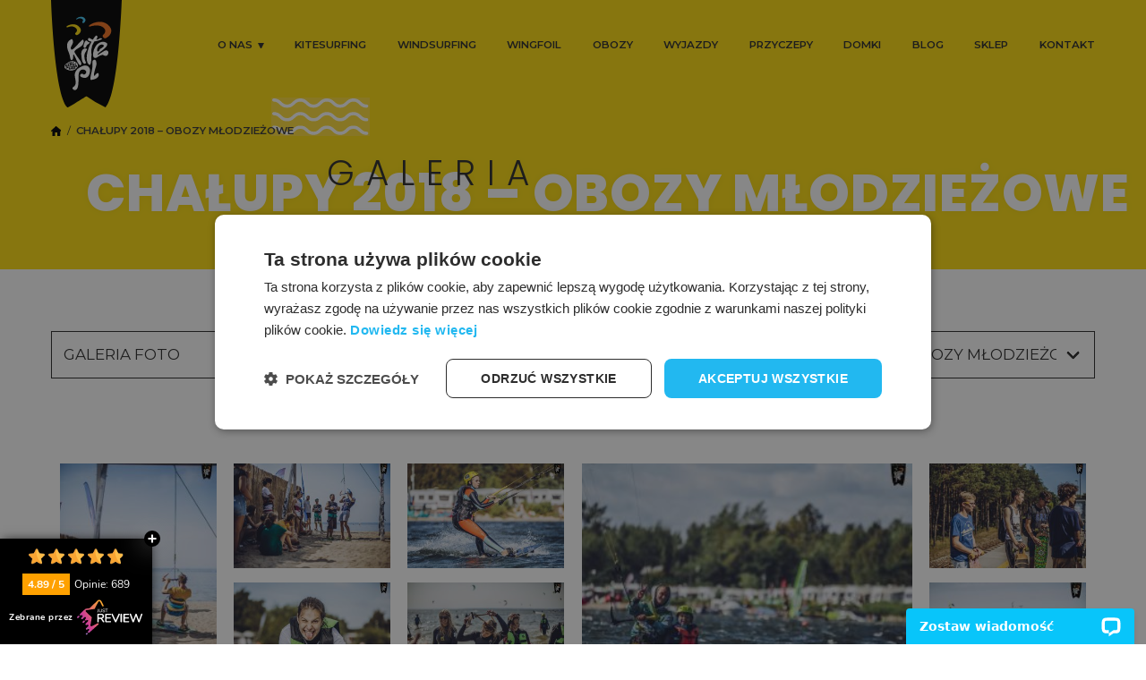

--- FILE ---
content_type: text/html; charset=UTF-8
request_url: https://kite.pl/chalupy-2018-obozy-mlodziezowe/
body_size: 46091
content:
<!DOCTYPE html><html lang="pl"> <head> <meta charset="utf-8"> <meta http-equiv="X-UA-Compatible" content="IE=edge,chrome=1"> <meta name="viewport" content="width=device-width,initial-scale=1.0"> <meta name="facebook-domain-verification" content="rfcbzqm1klsyuo5kom3qisocescfe4"/> <link rel="icon" type="image/png" sizes="32x32" href="https://kite.pl/app/themes/kite/img/favicon-32x32.png"> <link rel="icon" type="image/png" sizes="16x16" href="https://kite.pl/app/themes/kite/img/favicon-16x16.png"> <title>CHAŁUPY 2018 – OBOZY MŁODZIEŻOWE - Kite.pl</title> <meta name='robots' content='index, follow, max-image-preview:large, max-snippet:-1, max-video-preview:-1'/><link rel="alternate" hreflang="pl" href="https://kite.pl/chalupy-2018-obozy-mlodziezowe/"/><link rel="alternate" hreflang="x-default" href="https://kite.pl/chalupy-2018-obozy-mlodziezowe/"/>  <link rel="canonical" href="https://kite.pl/chalupy-2018-obozy-mlodziezowe/"/> <meta property="og:locale" content="pl_PL"/> <meta property="og:type" content="article"/> <meta property="og:title" content="CHAŁUPY 2018 – OBOZY MŁODZIEŻOWE - Kite.pl"/> <meta property="og:url" content="https://kite.pl/chalupy-2018-obozy-mlodziezowe/"/> <meta property="og:site_name" content="Kite.pl"/> <meta property="article:publisher" content="https://www.facebook.com/kitepl/"/> <meta property="article:published_time" content="2019-12-05T10:01:25+00:00"/> <meta property="article:modified_time" content="2019-12-09T14:16:01+00:00"/> <meta property="og:image" content="https://kite.pl/app/uploads/2020/01/kite-logo.png"/> <meta property="og:image:width" content="512"/> <meta property="og:image:height" content="512"/> <meta property="og:image:type" content="image/png"/> <meta name="author" content="operator"/> <meta name="twitter:card" content="summary_large_image"/> <meta name="twitter:label1" content="Written by"/> <meta name="twitter:data1" content="operator"/> <script type="application/ld+json" class="yoast-schema-graph">{"@context":"https://schema.org","@graph":[{"@type":"Article","@id":"https://kite.pl/chalupy-2018-obozy-mlodziezowe/#article","isPartOf":{"@id":"https://kite.pl/chalupy-2018-obozy-mlodziezowe/"},"author":{"name":"operator","@id":"https://kite.pl/#/schema/person/251205a39915c8518a81d8a3e9f06d5a"},"headline":"CHAŁUPY 2018 – OBOZY MŁODZIEŻOWE","datePublished":"2019-12-05T10:01:25+00:00","dateModified":"2019-12-09T14:16:01+00:00","mainEntityOfPage":{"@id":"https://kite.pl/chalupy-2018-obozy-mlodziezowe/"},"wordCount":6,"commentCount":0,"publisher":{"@id":"https://kite.pl/#organization"},"articleSection":["Chałupy","Galeria"],"inLanguage":"pl-PL","potentialAction":[{"@type":"CommentAction","name":"Comment","target":["https://kite.pl/chalupy-2018-obozy-mlodziezowe/#respond"]}]},{"@type":"WebPage","@id":"https://kite.pl/chalupy-2018-obozy-mlodziezowe/","url":"https://kite.pl/chalupy-2018-obozy-mlodziezowe/","name":"CHAŁUPY 2018 – OBOZY MŁODZIEŻOWE - Kite.pl","isPartOf":{"@id":"https://kite.pl/#website"},"datePublished":"2019-12-05T10:01:25+00:00","dateModified":"2019-12-09T14:16:01+00:00","breadcrumb":{"@id":"https://kite.pl/chalupy-2018-obozy-mlodziezowe/#breadcrumb"},"inLanguage":"pl-PL","potentialAction":[{"@type":"ReadAction","target":["https://kite.pl/chalupy-2018-obozy-mlodziezowe/"]}]},{"@type":"BreadcrumbList","@id":"https://kite.pl/chalupy-2018-obozy-mlodziezowe/#breadcrumb","itemListElement":[{"@type":"ListItem","position":1,"name":"Home","item":"https://kite.pl/"},{"@type":"ListItem","position":2,"name":"CHAŁUPY 2018 – OBOZY MŁODZIEŻOWE"}]},{"@type":"WebSite","@id":"https://kite.pl/#website","url":"https://kite.pl/","name":"Kite.pl","description":"Szkoła Kitesurfingu i windsurfingu na Kempingu Chałupy 6","publisher":{"@id":"https://kite.pl/#organization"},"potentialAction":[{"@type":"SearchAction","target":{"@type":"EntryPoint","urlTemplate":"https://kite.pl/?s={search_term_string}"},"query-input":{"@type":"PropertyValueSpecification","valueRequired":true,"valueName":"search_term_string"}}],"inLanguage":"pl-PL"},{"@type":"Organization","@id":"https://kite.pl/#organization","name":"Kite.pl","url":"https://kite.pl/","logo":{"@type":"ImageObject","inLanguage":"pl-PL","@id":"https://kite.pl/#/schema/logo/image/","url":"https://kite.pl/app/uploads/2020/01/kite-logo.png","contentUrl":"https://kite.pl/app/uploads/2020/01/kite-logo.png","width":512,"height":512,"caption":"Kite.pl"},"image":{"@id":"https://kite.pl/#/schema/logo/image/"},"sameAs":["https://www.facebook.com/kitepl/","https://www.instagram.com/kite.pl/","https://www.youtube.com/user/Kitepolska"]},{"@type":"Person","@id":"https://kite.pl/#/schema/person/251205a39915c8518a81d8a3e9f06d5a","name":"operator","image":{"@type":"ImageObject","inLanguage":"pl-PL","@id":"https://kite.pl/#/schema/person/image/","url":"https://secure.gravatar.com/avatar/67b3354dd74cbd07b3c96e02f728ae001621694791389cd36d848bd32053eee0?s=96&d=mm&r=g","contentUrl":"https://secure.gravatar.com/avatar/67b3354dd74cbd07b3c96e02f728ae001621694791389cd36d848bd32053eee0?s=96&d=mm&r=g","caption":"operator"}}]}</script> <script type='application/javascript' id='pys-version-script'>console.log('PixelYourSite Free version 11.1.5.1');</script><link rel="alternate" type="application/rss+xml" title="Kite.pl &raquo; CHAŁUPY 2018 – OBOZY MŁODZIEŻOWE Kanał z komentarzami" href="https://kite.pl/chalupy-2018-obozy-mlodziezowe/feed/"/><link rel="alternate" title="oEmbed (JSON)" type="application/json+oembed" href="https://kite.pl/wp-json/oembed/1.0/embed?url=https%3A%2F%2Fkite.pl%2Fchalupy-2018-obozy-mlodziezowe%2F"/><link rel="alternate" title="oEmbed (XML)" type="text/xml+oembed" href="https://kite.pl/wp-json/oembed/1.0/embed?url=https%3A%2F%2Fkite.pl%2Fchalupy-2018-obozy-mlodziezowe%2F&#038;format=xml"/><style id='wp-img-auto-sizes-contain-inline-css' type='text/css'>img:is([sizes=auto i],[sizes^="auto," i]){contain-intrinsic-size:3000px 1500px}/*# sourceURL=wp-img-auto-sizes-contain-inline-css */</style><style id='classic-theme-styles-inline-css' type='text/css'>/*! This file is auto-generated */.wp-block-button__link{color:#fff;background-color:#32373c;border-radius:9999px;box-shadow:none;text-decoration:none;padding:calc(.667em + 2px) calc(1.333em + 2px);font-size:1.125em}.wp-block-file__button{background:#32373c;color:#fff;text-decoration:none}/*# sourceURL=/wp-includes/css/classic-themes.min.css */</style><script type="text/javascript" src="https://kite.pl/app/plugins/pixelyoursite/dist/scripts/js.cookie-2.1.3.min.js?ver=1.1.20" id="js-cookie-pys-js"></script><link rel="https://api.w.org/" href="https://kite.pl/wp-json/"/><link rel="alternate" title="JSON" type="application/json" href="https://kite.pl/wp-json/wp/v2/posts/1820"/><link rel="EditURI" type="application/rsd+xml" title="RSD" href="https://kite.pl/wp/xmlrpc.php?rsd"/><link rel='shortlink' href='https://kite.pl/?p=1820'/><meta name="generator" content="WPML ver:4.8.6 stt:40;"/><style type='text/css'>.rp4wp-related-posts ul{width:100%;padding:0;margin:0;float:left;}.rp4wp-related-posts ul>li{list-style:none;padding:0;margin:0;padding-bottom:20px;clear:both;}.rp4wp-related-posts ul>li>p{margin:0;padding:0;}.rp4wp-related-post-image{width:35%;padding-right:25px;-moz-box-sizing:border-box;-webkit-box-sizing:border-box;box-sizing:border-box;float:left;}</style><style>@import url(https://fonts.googleapis.com/css?family=Montserrat:400,600,700|Poppins:300,400,800|Roboto+Mono:400i&display=swap&subset=latin-ext);:root{font-size:13px}@-webkit-keyframes spinAround{0%{-webkit-transform:rotate(0deg);transform:rotate(0deg)}to{-webkit-transform:rotate(359deg);transform:rotate(359deg)}}@keyframes spinAround{0%{-webkit-transform:rotate(0deg);transform:rotate(0deg)}to{-webkit-transform:rotate(359deg);transform:rotate(359deg)}}.breadcrumb,.button,.is-unselectable,.modal-close{-webkit-touch-callout:none;-webkit-user-select:none;-moz-user-select:none;-ms-user-select:none;user-select:none}.select:not(.is-multiple):not(.is-loading):after{border:3px solid transparent;border-radius:2px;border-right:0;border-top:0;content:" ";display:block;height:.625em;margin-top:-.4375em;pointer-events:none;position:absolute;top:50%;-webkit-transform:rotate(-45deg);transform:rotate(-45deg);-webkit-transform-origin:center;transform-origin:center;width:.625em}.breadcrumb:not(:last-child),.table-container:not(:last-child),.table:not(:last-child){margin-bottom:1.5rem}.modal-close{-moz-appearance:none;-webkit-appearance:none;background-color:rgba(10,10,10,.2);border:none;border-radius:290486px;cursor:pointer;pointer-events:auto;display:inline-block;-webkit-box-flex:0;flex-grow:0;flex-shrink:0;font-size:0;height:20px;max-height:20px;max-width:20px;min-height:20px;min-width:20px;outline:none;position:relative;vertical-align:top;width:20px}.modal-close:after,.modal-close:before{background-color:#fff;content:"";display:block;left:50%;position:absolute;top:50%;-webkit-transform:translateX(-50%) translateY(-50%) rotate(45deg);transform:translateX(-50%) translateY(-50%) rotate(45deg);-webkit-transform-origin:center center;transform-origin:center center}.modal-close:before{height:2px;width:50%}.modal-close:after{height:50%;width:2px}.modal-close:focus,.modal-close:hover{background-color:rgba(10,10,10,.3)}.modal-close:active{background-color:rgba(10,10,10,.4)}.is-small.modal-close{height:16px;max-height:16px;max-width:16px;min-height:16px;min-width:16px;width:16px}.is-medium.modal-close{height:24px;max-height:24px;max-width:24px;min-height:24px;min-width:24px;width:24px}.is-large.modal-close{height:32px;max-height:32px;max-width:32px;min-height:32px;min-width:32px;width:32px}.button.is-loading:after,.control.is-loading:after,.select.is-loading:after{-webkit-animation:spinAround .5s linear infinite;animation:spinAround .5s linear infinite;border-radius:290486px;border-color:transparent transparent #dbdbdb #dbdbdb;border-style:solid;border-width:2px;content:"";display:block;height:1em;position:relative;width:1em}.image.is-1by1 .has-ratio,.image.is-1by1 img,.image.is-1by2 .has-ratio,.image.is-1by2 img,.image.is-1by3 .has-ratio,.image.is-1by3 img,.image.is-2by1 .has-ratio,.image.is-2by1 img,.image.is-2by3 .has-ratio,.image.is-2by3 img,.image.is-3by1 .has-ratio,.image.is-3by1 img,.image.is-3by2 .has-ratio,.image.is-3by2 img,.image.is-3by4 .has-ratio,.image.is-3by4 img,.image.is-3by5 .has-ratio,.image.is-3by5 img,.image.is-4by3 .has-ratio,.image.is-4by3 img,.image.is-4by5 .has-ratio,.image.is-4by5 img,.image.is-5by3 .has-ratio,.image.is-5by3 img,.image.is-5by4 .has-ratio,.image.is-5by4 img,.image.is-9by16 .has-ratio,.image.is-9by16 img,.image.is-16by9 .has-ratio,.image.is-16by9 img,.image.is-square .has-ratio,.image.is-square img,.is-overlay,.modal,.modal-background{bottom:0;left:0;position:absolute;right:0;top:0}.button,.input,.select select,.textarea{-moz-appearance:none;-webkit-appearance:none;-webkit-box-align:center;align-items:center;border:1px solid transparent;border-radius:0;box-shadow:none;display:-webkit-inline-box;display:inline-flex;font-size:1rem;height:2.25em;-webkit-box-pack:start;justify-content:flex-start;line-height:1.5;padding:calc(.375em - 1px) calc(.625em - 1px);position:relative;vertical-align:top}.button:active,.button:focus,.input:active,.input:focus,.is-active.button,.is-active.input,.is-active.textarea,.is-focused.button,.is-focused.input,.is-focused.textarea,.select select.is-active,.select select.is-focused,.select select:active,.select select:focus,.textarea:active,.textarea:focus{outline:none}.select fieldset[disabled] select,.select select[disabled],[disabled].button,[disabled].input,[disabled].textarea,fieldset[disabled] .button,fieldset[disabled] .input,fieldset[disabled] .select select,fieldset[disabled] .textarea{cursor:not-allowed}/*! minireset.css v0.0.4 | MIT License | github.com/jgthms/minireset.css */blockquote,body,dd,dl,dt,fieldset,figure,h1,h2,h3,h4,h5,h6,hr,html,iframe,legend,li,ol,p,pre,textarea,ul{margin:0;padding:0}h1,h2,h3,h4,h5,h6{font-size:100%;font-weight:400}ul{list-style:none}button,input,select,textarea{margin:0}html{box-sizing:border-box}*,:after,:before{box-sizing:inherit}embed,iframe,img,object,video{height:auto;max-width:100%}audio{max-width:100%}iframe{border:0}table{border-collapse:collapse;border-spacing:0}td,th{padding:0}td:not([align]),th:not([align]){text-align:left}html{background-color:#fff;font-size:16px;-moz-osx-font-smoothing:grayscale;-webkit-font-smoothing:antialiased;min-width:300px;overflow-x:hidden;overflow-y:scroll;text-rendering:optimizeLegibility;-webkit-text-size-adjust:100%;-moz-text-size-adjust:100%;-ms-text-size-adjust:100%;text-size-adjust:100%}article,aside,figure,footer,header,hgroup,section{display:block}body,button,input,select,textarea{font-family:Montserrat,sans-serif}code,pre{-moz-osx-font-smoothing:auto;-webkit-font-smoothing:auto;font-family:monospace}body{font-size:1em;font-weight:400;line-height:1.5}a,body{color:#2b2b2b}a{cursor:pointer;text-decoration:none}a strong{color:currentColor}a:hover{color:#44c8f5}code{color:#ff3860;font-size:.875em;font-weight:400;padding:.25em .5em}code,hr{background-color:#f5f5f5}hr{border:none;display:block;height:2px;margin:1.5rem 0}img{height:auto;max-width:100%}input[type=checkbox],input[type=radio]{vertical-align:baseline}small{font-size:.875em}span{font-style:inherit;font-weight:inherit}strong{color:#363636;font-weight:700}fieldset{border:none}pre{-webkit-overflow-scrolling:touch;background-color:#f5f5f5;color:#2b2b2b;font-size:.875em;overflow-x:auto;padding:1.25rem 1.5rem;white-space:pre;word-wrap:normal}pre code{background-color:transparent;color:currentColor;font-size:1em;padding:0}table td,table th{vertical-align:top}table td:not([align]),table th:not([align]){text-align:left}table th{color:#363636}.is-clearfix:after{clear:both;content:" ";display:table}.is-pulled-left{float:left!important}.is-pulled-right{float:right!important}.is-clipped{overflow:hidden!important}.is-size-1{font-size:3rem!important}.is-size-2{font-size:2.5rem!important}.is-size-3{font-size:2rem!important}.is-size-4{font-size:1.5rem!important}.is-size-5{font-size:1.25rem!important}.is-size-6{font-size:1rem!important}.is-size-7{font-size:.75rem!important}@media screen and (max-width:768px){.is-size-1-mobile{font-size:3rem!important}.is-size-2-mobile{font-size:2.5rem!important}.is-size-3-mobile{font-size:2rem!important}.is-size-4-mobile{font-size:1.5rem!important}.is-size-5-mobile{font-size:1.25rem!important}.is-size-6-mobile{font-size:1rem!important}.is-size-7-mobile{font-size:.75rem!important}}@media print,screen and (min-width:769px){.is-size-1-tablet{font-size:3rem!important}.is-size-2-tablet{font-size:2.5rem!important}.is-size-3-tablet{font-size:2rem!important}.is-size-4-tablet{font-size:1.5rem!important}.is-size-5-tablet{font-size:1.25rem!important}.is-size-6-tablet{font-size:1rem!important}.is-size-7-tablet{font-size:.75rem!important}}@media screen and (max-width:1023px){.is-size-1-touch{font-size:3rem!important}.is-size-2-touch{font-size:2.5rem!important}.is-size-3-touch{font-size:2rem!important}.is-size-4-touch{font-size:1.5rem!important}.is-size-5-touch{font-size:1.25rem!important}.is-size-6-touch{font-size:1rem!important}.is-size-7-touch{font-size:.75rem!important}}@media screen and (min-width:1024px){.is-size-1-desktop{font-size:3rem!important}.is-size-2-desktop{font-size:2.5rem!important}.is-size-3-desktop{font-size:2rem!important}.is-size-4-desktop{font-size:1.5rem!important}.is-size-5-desktop{font-size:1.25rem!important}.is-size-6-desktop{font-size:1rem!important}.is-size-7-desktop{font-size:.75rem!important}}@media screen and (min-width:1230px){.is-size-1-widescreen{font-size:3rem!important}.is-size-2-widescreen{font-size:2.5rem!important}.is-size-3-widescreen{font-size:2rem!important}.is-size-4-widescreen{font-size:1.5rem!important}.is-size-5-widescreen{font-size:1.25rem!important}.is-size-6-widescreen{font-size:1rem!important}.is-size-7-widescreen{font-size:.75rem!important}}.has-text-centered{text-align:center!important}.has-text-justified{text-align:justify!important}.has-text-left{text-align:left!important}.has-text-right{text-align:right!important}@media screen and (max-width:768px){.has-text-centered-mobile{text-align:center!important}}@media print,screen and (min-width:769px){.has-text-centered-tablet{text-align:center!important}}@media screen and (min-width:769px) and (max-width:1023px){.has-text-centered-tablet-only{text-align:center!important}}@media screen and (max-width:1023px){.has-text-centered-touch{text-align:center!important}}@media screen and (min-width:1024px){.has-text-centered-desktop{text-align:center!important}}@media screen and (min-width:1024px) and (max-width:1229px){.has-text-centered-desktop-only{text-align:center!important}}@media screen and (min-width:1230px){.has-text-centered-widescreen{text-align:center!important}}@media screen and (max-width:768px){.has-text-justified-mobile{text-align:justify!important}}@media print,screen and (min-width:769px){.has-text-justified-tablet{text-align:justify!important}}@media screen and (min-width:769px) and (max-width:1023px){.has-text-justified-tablet-only{text-align:justify!important}}@media screen and (max-width:1023px){.has-text-justified-touch{text-align:justify!important}}@media screen and (min-width:1024px){.has-text-justified-desktop{text-align:justify!important}}@media screen and (min-width:1024px) and (max-width:1229px){.has-text-justified-desktop-only{text-align:justify!important}}@media screen and (min-width:1230px){.has-text-justified-widescreen{text-align:justify!important}}@media screen and (max-width:768px){.has-text-left-mobile{text-align:left!important}}@media print,screen and (min-width:769px){.has-text-left-tablet{text-align:left!important}}@media screen and (min-width:769px) and (max-width:1023px){.has-text-left-tablet-only{text-align:left!important}}@media screen and (max-width:1023px){.has-text-left-touch{text-align:left!important}}@media screen and (min-width:1024px){.has-text-left-desktop{text-align:left!important}}@media screen and (min-width:1024px) and (max-width:1229px){.has-text-left-desktop-only{text-align:left!important}}@media screen and (min-width:1230px){.has-text-left-widescreen{text-align:left!important}}@media screen and (max-width:768px){.has-text-right-mobile{text-align:right!important}}@media print,screen and (min-width:769px){.has-text-right-tablet{text-align:right!important}}@media screen and (min-width:769px) and (max-width:1023px){.has-text-right-tablet-only{text-align:right!important}}@media screen and (max-width:1023px){.has-text-right-touch{text-align:right!important}}@media screen and (min-width:1024px){.has-text-right-desktop{text-align:right!important}}@media screen and (min-width:1024px) and (max-width:1229px){.has-text-right-desktop-only{text-align:right!important}}@media screen and (min-width:1230px){.has-text-right-widescreen{text-align:right!important}}.is-capitalized{text-transform:capitalize!important}.is-lowercase{text-transform:lowercase!important}.is-uppercase{text-transform:uppercase!important}.is-italic{font-style:italic!important}.has-text-white{color:#fff!important}a.has-text-white:focus,a.has-text-white:hover{color:#e6e6e6!important}.has-background-white{background-color:#fff!important}.has-text-black{color:#0a0a0a!important}a.has-text-black:focus,a.has-text-black:hover{color:#000!important}.has-background-black{background-color:#0a0a0a!important}.has-text-light{color:#f5f5f5!important}a.has-text-light:focus,a.has-text-light:hover{color:#dbdbdb!important}.has-background-light{background-color:#f5f5f5!important}.has-text-dark{color:#2b2b2b!important}a.has-text-dark:focus,a.has-text-dark:hover{color:#121212!important}.has-background-dark{background-color:#2b2b2b!important}.has-text-primary{color:#00d1b2!important}a.has-text-primary:focus,a.has-text-primary:hover{color:#009e86!important}.has-background-primary{background-color:#00d1b2!important}.has-text-link{color:#2b2b2b!important}a.has-text-link:focus,a.has-text-link:hover{color:#121212!important}.has-background-link{background-color:#2b2b2b!important}.has-text-info{color:#209cee!important}a.has-text-info:focus,a.has-text-info:hover{color:#0f81cc!important}.has-background-info{background-color:#209cee!important}.has-text-success{color:#23d160!important}a.has-text-success:focus,a.has-text-success:hover{color:#1ca64c!important}.has-background-success{background-color:#23d160!important}.has-text-warning{color:#ffde0f!important}a.has-text-warning:focus,a.has-text-warning:hover{color:#dbbd00!important}.has-background-warning{background-color:#ffde0f!important}.has-text-danger{color:#ff3860!important}a.has-text-danger:focus,a.has-text-danger:hover{color:#ff0537!important}.has-background-danger{background-color:#ff3860!important}.has-text-black-bis{color:#121212!important}.has-background-black-bis{background-color:#121212!important}.has-text-black-ter{color:#242424!important}.has-background-black-ter{background-color:#242424!important}.has-text-grey-darker{color:#363636!important}.has-background-grey-darker{background-color:#363636!important}.has-text-grey-dark{color:#4b4b4b!important}.has-background-grey-dark{background-color:#4b4b4b!important}.has-text-grey{color:#eee!important}.has-background-grey{background-color:#eee!important}.has-text-grey-light{color:#f7f8f8!important}.has-background-grey-light{background-color:#f7f8f8!important}.has-text-grey-lighter{color:#dbdbdb!important}.has-background-grey-lighter{background-color:#dbdbdb!important}.has-text-white-ter{color:#f5f5f5!important}.has-background-white-ter{background-color:#f5f5f5!important}.has-text-white-bis{color:#fafafa!important}.has-background-white-bis{background-color:#fafafa!important}.has-text-weight-light{font-weight:300!important}.has-text-weight-normal{font-weight:400!important}.has-text-weight-medium{font-weight:500!important}.has-text-weight-semibold{font-weight:600!important}.has-text-weight-bold{font-weight:700!important}.is-family-primary{font-family:Montserrat,sans-serif!important}.is-family-secondary{font-family:Poppins,sans-serif!important}.is-family-sans-serif{font-family:BlinkMacSystemFont,-apple-system,Segoe UI,Roboto,Oxygen,Ubuntu,Cantarell,Fira Sans,Droid Sans,Helvetica Neue,Helvetica,Arial,sans-serif!important}.is-family-code,.is-family-monospace{font-family:monospace!important}.is-block{display:block!important}@media screen and (max-width:768px){.is-block-mobile{display:block!important}}@media print,screen and (min-width:769px){.is-block-tablet{display:block!important}}@media screen and (min-width:769px) and (max-width:1023px){.is-block-tablet-only{display:block!important}}@media screen and (max-width:1023px){.is-block-touch{display:block!important}}@media screen and (min-width:1024px){.is-block-desktop{display:block!important}}@media screen and (min-width:1024px) and (max-width:1229px){.is-block-desktop-only{display:block!important}}@media screen and (min-width:1230px){.is-block-widescreen{display:block!important}}.is-flex{display:-webkit-box!important;display:flex!important}@media screen and (max-width:768px){.is-flex-mobile{display:-webkit-box!important;display:flex!important}}@media print,screen and (min-width:769px){.is-flex-tablet{display:-webkit-box!important;display:flex!important}}@media screen and (min-width:769px) and (max-width:1023px){.is-flex-tablet-only{display:-webkit-box!important;display:flex!important}}@media screen and (max-width:1023px){.is-flex-touch{display:-webkit-box!important;display:flex!important}}@media screen and (min-width:1024px){.is-flex-desktop{display:-webkit-box!important;display:flex!important}}@media screen and (min-width:1024px) and (max-width:1229px){.is-flex-desktop-only{display:-webkit-box!important;display:flex!important}}@media screen and (min-width:1230px){.is-flex-widescreen{display:-webkit-box!important;display:flex!important}}.is-inline{display:inline!important}@media screen and (max-width:768px){.is-inline-mobile{display:inline!important}}@media print,screen and (min-width:769px){.is-inline-tablet{display:inline!important}}@media screen and (min-width:769px) and (max-width:1023px){.is-inline-tablet-only{display:inline!important}}@media screen and (max-width:1023px){.is-inline-touch{display:inline!important}}@media screen and (min-width:1024px){.is-inline-desktop{display:inline!important}}@media screen and (min-width:1024px) and (max-width:1229px){.is-inline-desktop-only{display:inline!important}}@media screen and (min-width:1230px){.is-inline-widescreen{display:inline!important}}.is-inline-block{display:inline-block!important}@media screen and (max-width:768px){.is-inline-block-mobile{display:inline-block!important}}@media print,screen and (min-width:769px){.is-inline-block-tablet{display:inline-block!important}}@media screen and (min-width:769px) and (max-width:1023px){.is-inline-block-tablet-only{display:inline-block!important}}@media screen and (max-width:1023px){.is-inline-block-touch{display:inline-block!important}}@media screen and (min-width:1024px){.is-inline-block-desktop{display:inline-block!important}}@media screen and (min-width:1024px) and (max-width:1229px){.is-inline-block-desktop-only{display:inline-block!important}}@media screen and (min-width:1230px){.is-inline-block-widescreen{display:inline-block!important}}.is-inline-flex{display:-webkit-inline-box!important;display:inline-flex!important}@media screen and (max-width:768px){.is-inline-flex-mobile{display:-webkit-inline-box!important;display:inline-flex!important}}@media print,screen and (min-width:769px){.is-inline-flex-tablet{display:-webkit-inline-box!important;display:inline-flex!important}}@media screen and (min-width:769px) and (max-width:1023px){.is-inline-flex-tablet-only{display:-webkit-inline-box!important;display:inline-flex!important}}@media screen and (max-width:1023px){.is-inline-flex-touch{display:-webkit-inline-box!important;display:inline-flex!important}}@media screen and (min-width:1024px){.is-inline-flex-desktop{display:-webkit-inline-box!important;display:inline-flex!important}}@media screen and (min-width:1024px) and (max-width:1229px){.is-inline-flex-desktop-only{display:-webkit-inline-box!important;display:inline-flex!important}}@media screen and (min-width:1230px){.is-inline-flex-widescreen{display:-webkit-inline-box!important;display:inline-flex!important}}.is-hidden{display:none!important}.is-sr-only{border:none!important;clip:rect(0,0,0,0)!important;height:.01em!important;overflow:hidden!important;padding:0!important;position:absolute!important;white-space:nowrap!important;width:.01em!important}@media screen and (max-width:768px){.is-hidden-mobile{display:none!important}}@media print,screen and (min-width:769px){.is-hidden-tablet{display:none!important}}@media screen and (min-width:769px) and (max-width:1023px){.is-hidden-tablet-only{display:none!important}}@media screen and (max-width:1023px){.is-hidden-touch{display:none!important}}@media screen and (min-width:1024px){.is-hidden-desktop{display:none!important}}@media screen and (min-width:1024px) and (max-width:1229px){.is-hidden-desktop-only{display:none!important}}@media screen and (min-width:1230px){.is-hidden-widescreen{display:none!important}}.is-invisible{visibility:hidden!important}@media screen and (max-width:768px){.is-invisible-mobile{visibility:hidden!important}}@media print,screen and (min-width:769px){.is-invisible-tablet{visibility:hidden!important}}@media screen and (min-width:769px) and (max-width:1023px){.is-invisible-tablet-only{visibility:hidden!important}}@media screen and (max-width:1023px){.is-invisible-touch{visibility:hidden!important}}@media screen and (min-width:1024px){.is-invisible-desktop{visibility:hidden!important}}@media screen and (min-width:1024px) and (max-width:1229px){.is-invisible-desktop-only{visibility:hidden!important}}@media screen and (min-width:1230px){.is-invisible-widescreen{visibility:hidden!important}}.is-marginless{margin:0!important}.is-paddingless{padding:0!important}.is-radiusless{border-radius:0!important}.is-shadowless{box-shadow:none!important}.is-relative{position:relative!important}.breadcrumb{font-size:1rem;white-space:nowrap}.breadcrumb a{-webkit-box-align:center;align-items:center;color:#2b2b2b;display:-webkit-box;display:flex;-webkit-box-pack:center;justify-content:center;padding:0 .5rem}.breadcrumb a:hover{color:#44c8f5}.breadcrumb li{-webkit-box-align:center;align-items:center;display:-webkit-box;display:flex}.breadcrumb li:first-child a{padding-left:0}.breadcrumb li.is-active a{color:#363636;cursor:default;pointer-events:none}.breadcrumb li+li:before{color:#2b2b2b;content:"/"}.breadcrumb ol,.breadcrumb ul{-webkit-box-align:start;align-items:flex-start;display:-webkit-box;display:flex;flex-wrap:wrap;-webkit-box-pack:start;justify-content:flex-start}.breadcrumb .icon:first-child{margin-right:.5em}.breadcrumb .icon:last-child{margin-left:.5em}.breadcrumb.is-centered ol,.breadcrumb.is-centered ul{-webkit-box-pack:center;justify-content:center}.breadcrumb.is-right ol,.breadcrumb.is-right ul{-webkit-box-pack:end;justify-content:flex-end}.breadcrumb.is-small{font-size:.75rem}.breadcrumb.is-medium{font-size:1.25rem}.breadcrumb.is-large{font-size:1.5rem}.breadcrumb.has-arrow-separator li+li:before{content:"\2192"}.breadcrumb.has-bullet-separator li+li:before{content:"\2022"}.breadcrumb.has-dot-separator li+li:before{content:"\B7"}.breadcrumb.has-succeeds-separator li+li:before{content:"\227B"}.modal{-webkit-box-align:center;align-items:center;display:none;-webkit-box-orient:vertical;-webkit-box-direction:normal;flex-direction:column;-webkit-box-pack:center;justify-content:center;overflow:hidden;position:fixed;z-index:40}.modal.is-active{display:-webkit-box;display:flex}.modal-background{background-color:rgba(10,10,10,.86)}.modal-card,.modal-content{margin:0 20px;max-height:calc(100vh - 160px);overflow:auto;position:relative;width:100%}@media print,screen and (min-width:769px){.modal-card,.modal-content{margin:0 auto;max-height:calc(100vh - 40px);width:640px}}.modal-close{background:none;height:40px;position:fixed;right:20px;top:20px;width:40px}.modal-card{display:-webkit-box;display:flex;-webkit-box-orient:vertical;-webkit-box-direction:normal;flex-direction:column;max-height:calc(100vh - 40px);overflow:hidden;-ms-overflow-y:visible}.modal-card-foot,.modal-card-head{-webkit-box-align:center;align-items:center;background-color:#f5f5f5;display:-webkit-box;display:flex;flex-shrink:0;-webkit-box-pack:start;justify-content:flex-start;padding:20px;position:relative}.modal-card-head{border-bottom:1px solid #dbdbdb;border-top-left-radius:6px;border-top-right-radius:6px}.modal-card-title{color:#363636;-webkit-box-flex:1;flex-grow:1;flex-shrink:0;font-size:1.5rem;line-height:1}.modal-card-foot{border-bottom-left-radius:6px;border-bottom-right-radius:6px;border-top:1px solid #dbdbdb}.modal-card-foot .button:not(:last-child){margin-right:.5em}.modal-card-body{-webkit-overflow-scrolling:touch;background-color:#fff;-webkit-box-flex:1;flex-grow:1;flex-shrink:1;overflow:auto;padding:20px}.card{background-color:#fff;box-shadow:0 .5em 1em -.125em rgba(10,10,10,.1),0 0 0 1px rgba(10,10,10,.02);color:#2b2b2b;max-width:100%;position:relative}.card-header{background-color:transparent;-webkit-box-align:stretch;align-items:stretch;box-shadow:0 1px 2px rgba(10,10,10,.1)}.card-header,.card-header-title{display:-webkit-box;display:flex}.card-header-title{-webkit-box-align:center;align-items:center;color:#363636;-webkit-box-flex:1;flex-grow:1;font-weight:700;padding:.75rem}.card-header-icon,.card-header-title.is-centered{-webkit-box-pack:center;justify-content:center}.card-header-icon{-webkit-box-align:center;align-items:center;cursor:pointer;display:-webkit-box;display:flex;padding:.75rem}.card-image{display:block;position:relative}.card-content{background-color:transparent;padding:1.5rem}.card-footer{background-color:transparent;border-top:1px solid #dbdbdb;-webkit-box-align:stretch;align-items:stretch}.card-footer,.card-footer-item{display:-webkit-box;display:flex}.card-footer-item{-webkit-box-align:center;align-items:center;flex-basis:0;-webkit-box-flex:1;flex-grow:1;flex-shrink:0;-webkit-box-pack:center;justify-content:center;padding:.75rem}.card-footer-item:not(:last-child){border-right:1px solid #dbdbdb}.card .media:not(:last-child){margin-bottom:1.5rem}.button{background-color:#fff;border-color:#dbdbdb;border-width:1px;color:#363636;cursor:pointer;-webkit-box-pack:center;justify-content:center;padding:calc(.9rem - 1px) 1rem;text-align:center;white-space:nowrap}.button strong{color:inherit}.button .icon,.button .icon.is-large,.button .icon.is-medium,.button .icon.is-small{height:1.5em;width:1.5em}.button .icon:first-child:not(:last-child){margin-left:calc(-.375em - 1px);margin-right:.1875em}.button .icon:last-child:not(:first-child){margin-left:.1875em;margin-right:calc(-.375em - 1px)}.button .icon:first-child:last-child{margin-left:calc(-.375em - 1px);margin-right:calc(-.375em - 1px)}.button.is-hovered,.button:hover{border-color:#f7f8f8;color:#44c8f5}.button.is-focused,.button:focus{border-color:#44c8f5;color:#363636}.button.is-focused:not(:active),.button:focus:not(:active){box-shadow:0 0 0 .125em rgba(43,43,43,.25)}.button.is-active,.button:active{border-color:#4b4b4b;color:#363636}.button.is-text{background-color:transparent;border-color:transparent;color:#2b2b2b;text-decoration:underline}.button.is-text.is-focused,.button.is-text.is-hovered,.button.is-text:focus,.button.is-text:hover{background-color:#f5f5f5;color:#363636}.button.is-text.is-active,.button.is-text:active{background-color:#e8e8e8;color:#363636}.button.is-text[disabled],fieldset[disabled] .button.is-text{background-color:transparent;border-color:transparent;box-shadow:none}.button.is-white{background-color:#fff;border-color:transparent;color:#0a0a0a}.button.is-white.is-hovered,.button.is-white:hover{background-color:#f9f9f9;border-color:transparent;color:#0a0a0a}.button.is-white.is-focused,.button.is-white:focus{border-color:transparent;color:#0a0a0a}.button.is-white.is-focused:not(:active),.button.is-white:focus:not(:active){box-shadow:0 0 0 .125em hsla(0,0%,100%,.25)}.button.is-white.is-active,.button.is-white:active{background-color:#f2f2f2;border-color:transparent;color:#0a0a0a}.button.is-white[disabled],fieldset[disabled] .button.is-white{background-color:#fff;border-color:transparent;box-shadow:none}.button.is-white.is-inverted{background-color:#0a0a0a;color:#fff}.button.is-white.is-inverted.is-hovered,.button.is-white.is-inverted:hover{background-color:#000}.button.is-white.is-inverted[disabled],fieldset[disabled] .button.is-white.is-inverted{background-color:#0a0a0a;border-color:transparent;box-shadow:none;color:#fff}.button.is-white.is-loading:after{border-color:transparent transparent #0a0a0a #0a0a0a!important}.button.is-white.is-outlined{background-color:transparent;border-color:#fff;color:#fff}.button.is-white.is-outlined.is-focused,.button.is-white.is-outlined.is-hovered,.button.is-white.is-outlined:focus,.button.is-white.is-outlined:hover{background-color:#fff;border-color:#fff;color:#0a0a0a}.button.is-white.is-outlined.is-loading:after{border-color:transparent transparent #fff #fff!important}.button.is-white.is-outlined.is-loading.is-focused:after,.button.is-white.is-outlined.is-loading.is-hovered:after,.button.is-white.is-outlined.is-loading:focus:after,.button.is-white.is-outlined.is-loading:hover:after{border-color:transparent transparent #0a0a0a #0a0a0a!important}.button.is-white.is-outlined[disabled],fieldset[disabled] .button.is-white.is-outlined{background-color:transparent;border-color:#fff;box-shadow:none;color:#fff}.button.is-white.is-inverted.is-outlined{background-color:transparent;border-color:#0a0a0a;color:#0a0a0a}.button.is-white.is-inverted.is-outlined.is-focused,.button.is-white.is-inverted.is-outlined.is-hovered,.button.is-white.is-inverted.is-outlined:focus,.button.is-white.is-inverted.is-outlined:hover{background-color:#0a0a0a;color:#fff}.button.is-white.is-inverted.is-outlined.is-loading.is-focused:after,.button.is-white.is-inverted.is-outlined.is-loading.is-hovered:after,.button.is-white.is-inverted.is-outlined.is-loading:focus:after,.button.is-white.is-inverted.is-outlined.is-loading:hover:after{border-color:transparent transparent #fff #fff!important}.button.is-white.is-inverted.is-outlined[disabled],fieldset[disabled] .button.is-white.is-inverted.is-outlined{background-color:transparent;border-color:#0a0a0a;box-shadow:none;color:#0a0a0a}.button.is-black{background-color:#0a0a0a;border-color:transparent;color:#fff}.button.is-black.is-hovered,.button.is-black:hover{background-color:#040404;border-color:transparent;color:#fff}.button.is-black.is-focused,.button.is-black:focus{border-color:transparent;color:#fff}.button.is-black.is-focused:not(:active),.button.is-black:focus:not(:active){box-shadow:0 0 0 .125em rgba(10,10,10,.25)}.button.is-black.is-active,.button.is-black:active{background-color:#000;border-color:transparent;color:#fff}.button.is-black[disabled],fieldset[disabled] .button.is-black{background-color:#0a0a0a;border-color:transparent;box-shadow:none}.button.is-black.is-inverted{background-color:#fff;color:#0a0a0a}.button.is-black.is-inverted.is-hovered,.button.is-black.is-inverted:hover{background-color:#f2f2f2}.button.is-black.is-inverted[disabled],fieldset[disabled] .button.is-black.is-inverted{background-color:#fff;border-color:transparent;box-shadow:none;color:#0a0a0a}.button.is-black.is-loading:after{border-color:transparent transparent #fff #fff!important}.button.is-black.is-outlined{background-color:transparent;border-color:#0a0a0a;color:#0a0a0a}.button.is-black.is-outlined.is-focused,.button.is-black.is-outlined.is-hovered,.button.is-black.is-outlined:focus,.button.is-black.is-outlined:hover{background-color:#0a0a0a;border-color:#0a0a0a;color:#fff}.button.is-black.is-outlined.is-loading:after{border-color:transparent transparent #0a0a0a #0a0a0a!important}.button.is-black.is-outlined.is-loading.is-focused:after,.button.is-black.is-outlined.is-loading.is-hovered:after,.button.is-black.is-outlined.is-loading:focus:after,.button.is-black.is-outlined.is-loading:hover:after{border-color:transparent transparent #fff #fff!important}.button.is-black.is-outlined[disabled],fieldset[disabled] .button.is-black.is-outlined{background-color:transparent;border-color:#0a0a0a;box-shadow:none;color:#0a0a0a}.button.is-black.is-inverted.is-outlined{background-color:transparent;border-color:#fff;color:#fff}.button.is-black.is-inverted.is-outlined.is-focused,.button.is-black.is-inverted.is-outlined.is-hovered,.button.is-black.is-inverted.is-outlined:focus,.button.is-black.is-inverted.is-outlined:hover{background-color:#fff;color:#0a0a0a}.button.is-black.is-inverted.is-outlined.is-loading.is-focused:after,.button.is-black.is-inverted.is-outlined.is-loading.is-hovered:after,.button.is-black.is-inverted.is-outlined.is-loading:focus:after,.button.is-black.is-inverted.is-outlined.is-loading:hover:after{border-color:transparent transparent #0a0a0a #0a0a0a!important}.button.is-black.is-inverted.is-outlined[disabled],fieldset[disabled] .button.is-black.is-inverted.is-outlined{background-color:transparent;border-color:#fff;box-shadow:none;color:#fff}.button.is-light{background-color:#f5f5f5;border-color:transparent;color:#2b2b2b}.button.is-light.is-hovered,.button.is-light:hover{background-color:#eee;border-color:transparent;color:#2b2b2b}.button.is-light.is-focused,.button.is-light:focus{border-color:transparent;color:#2b2b2b}.button.is-light.is-focused:not(:active),.button.is-light:focus:not(:active){box-shadow:0 0 0 .125em hsla(0,0%,96.1%,.25)}.button.is-light.is-active,.button.is-light:active{background-color:#e8e8e8;border-color:transparent;color:#2b2b2b}.button.is-light[disabled],fieldset[disabled] .button.is-light{background-color:#f5f5f5;border-color:transparent;box-shadow:none}.button.is-light.is-inverted{background-color:#2b2b2b;color:#f5f5f5}.button.is-light.is-inverted.is-hovered,.button.is-light.is-inverted:hover{background-color:#1e1e1e}.button.is-light.is-inverted[disabled],fieldset[disabled] .button.is-light.is-inverted{background-color:#2b2b2b;border-color:transparent;box-shadow:none;color:#f5f5f5}.button.is-light.is-loading:after{border-color:transparent transparent #2b2b2b #2b2b2b!important}.button.is-light.is-outlined{background-color:transparent;border-color:#f5f5f5;color:#f5f5f5}.button.is-light.is-outlined.is-focused,.button.is-light.is-outlined.is-hovered,.button.is-light.is-outlined:focus,.button.is-light.is-outlined:hover{background-color:#f5f5f5;border-color:#f5f5f5;color:#2b2b2b}.button.is-light.is-outlined.is-loading:after{border-color:transparent transparent #f5f5f5 #f5f5f5!important}.button.is-light.is-outlined.is-loading.is-focused:after,.button.is-light.is-outlined.is-loading.is-hovered:after,.button.is-light.is-outlined.is-loading:focus:after,.button.is-light.is-outlined.is-loading:hover:after{border-color:transparent transparent #2b2b2b #2b2b2b!important}.button.is-light.is-outlined[disabled],fieldset[disabled] .button.is-light.is-outlined{background-color:transparent;border-color:#f5f5f5;box-shadow:none;color:#f5f5f5}.button.is-light.is-inverted.is-outlined{background-color:transparent;border-color:#2b2b2b;color:#2b2b2b}.button.is-light.is-inverted.is-outlined.is-focused,.button.is-light.is-inverted.is-outlined.is-hovered,.button.is-light.is-inverted.is-outlined:focus,.button.is-light.is-inverted.is-outlined:hover{background-color:#2b2b2b;color:#f5f5f5}.button.is-light.is-inverted.is-outlined.is-loading.is-focused:after,.button.is-light.is-inverted.is-outlined.is-loading.is-hovered:after,.button.is-light.is-inverted.is-outlined.is-loading:focus:after,.button.is-light.is-inverted.is-outlined.is-loading:hover:after{border-color:transparent transparent #f5f5f5 #f5f5f5!important}.button.is-light.is-inverted.is-outlined[disabled],fieldset[disabled] .button.is-light.is-inverted.is-outlined{background-color:transparent;border-color:#2b2b2b;box-shadow:none;color:#2b2b2b}.button.is-dark{background-color:#2b2b2b;border-color:transparent;color:#f5f5f5}.button.is-dark.is-hovered,.button.is-dark:hover{background-color:#252525;border-color:transparent;color:#f5f5f5}.button.is-dark.is-focused,.button.is-dark:focus{border-color:transparent;color:#f5f5f5}.button.is-dark.is-focused:not(:active),.button.is-dark:focus:not(:active){box-shadow:0 0 0 .125em rgba(43,43,43,.25)}.button.is-dark.is-active,.button.is-dark:active{background-color:#1e1e1e;border-color:transparent;color:#f5f5f5}.button.is-dark[disabled],fieldset[disabled] .button.is-dark{background-color:#2b2b2b;border-color:transparent;box-shadow:none}.button.is-dark.is-inverted{background-color:#f5f5f5;color:#2b2b2b}.button.is-dark.is-inverted.is-hovered,.button.is-dark.is-inverted:hover{background-color:#e8e8e8}.button.is-dark.is-inverted[disabled],fieldset[disabled] .button.is-dark.is-inverted{background-color:#f5f5f5;border-color:transparent;box-shadow:none;color:#2b2b2b}.button.is-dark.is-loading:after{border-color:transparent transparent #f5f5f5 #f5f5f5!important}.button.is-dark.is-outlined{background-color:transparent;border-color:#2b2b2b;color:#2b2b2b}.button.is-dark.is-outlined.is-focused,.button.is-dark.is-outlined.is-hovered,.button.is-dark.is-outlined:focus,.button.is-dark.is-outlined:hover{background-color:#2b2b2b;border-color:#2b2b2b;color:#f5f5f5}.button.is-dark.is-outlined.is-loading:after{border-color:transparent transparent #2b2b2b #2b2b2b!important}.button.is-dark.is-outlined.is-loading.is-focused:after,.button.is-dark.is-outlined.is-loading.is-hovered:after,.button.is-dark.is-outlined.is-loading:focus:after,.button.is-dark.is-outlined.is-loading:hover:after{border-color:transparent transparent #f5f5f5 #f5f5f5!important}.button.is-dark.is-outlined[disabled],fieldset[disabled] .button.is-dark.is-outlined{background-color:transparent;border-color:#2b2b2b;box-shadow:none;color:#2b2b2b}.button.is-dark.is-inverted.is-outlined{background-color:transparent;border-color:#f5f5f5;color:#f5f5f5}.button.is-dark.is-inverted.is-outlined.is-focused,.button.is-dark.is-inverted.is-outlined.is-hovered,.button.is-dark.is-inverted.is-outlined:focus,.button.is-dark.is-inverted.is-outlined:hover{background-color:#f5f5f5;color:#2b2b2b}.button.is-dark.is-inverted.is-outlined.is-loading.is-focused:after,.button.is-dark.is-inverted.is-outlined.is-loading.is-hovered:after,.button.is-dark.is-inverted.is-outlined.is-loading:focus:after,.button.is-dark.is-inverted.is-outlined.is-loading:hover:after{border-color:transparent transparent #2b2b2b #2b2b2b!important}.button.is-dark.is-inverted.is-outlined[disabled],fieldset[disabled] .button.is-dark.is-inverted.is-outlined{background-color:transparent;border-color:#f5f5f5;box-shadow:none;color:#f5f5f5}.button.is-primary{background-color:#00d1b2;border-color:transparent;color:#fff}.button.is-primary.is-hovered,.button.is-primary:hover{background-color:#00c4a7;border-color:transparent;color:#fff}.button.is-primary.is-focused,.button.is-primary:focus{border-color:transparent;color:#fff}.button.is-primary.is-focused:not(:active),.button.is-primary:focus:not(:active){box-shadow:0 0 0 .125em rgba(0,209,178,.25)}.button.is-primary.is-active,.button.is-primary:active{background-color:#00b89c;border-color:transparent;color:#fff}.button.is-primary[disabled],fieldset[disabled] .button.is-primary{background-color:#00d1b2;border-color:transparent;box-shadow:none}.button.is-primary.is-inverted{background-color:#fff;color:#00d1b2}.button.is-primary.is-inverted.is-hovered,.button.is-primary.is-inverted:hover{background-color:#f2f2f2}.button.is-primary.is-inverted[disabled],fieldset[disabled] .button.is-primary.is-inverted{background-color:#fff;border-color:transparent;box-shadow:none;color:#00d1b2}.button.is-primary.is-loading:after{border-color:transparent transparent #fff #fff!important}.button.is-primary.is-outlined{background-color:transparent;border-color:#00d1b2;color:#00d1b2}.button.is-primary.is-outlined.is-focused,.button.is-primary.is-outlined.is-hovered,.button.is-primary.is-outlined:focus,.button.is-primary.is-outlined:hover{background-color:#00d1b2;border-color:#00d1b2;color:#fff}.button.is-primary.is-outlined.is-loading:after{border-color:transparent transparent #00d1b2 #00d1b2!important}.button.is-primary.is-outlined.is-loading.is-focused:after,.button.is-primary.is-outlined.is-loading.is-hovered:after,.button.is-primary.is-outlined.is-loading:focus:after,.button.is-primary.is-outlined.is-loading:hover:after{border-color:transparent transparent #fff #fff!important}.button.is-primary.is-outlined[disabled],fieldset[disabled] .button.is-primary.is-outlined{background-color:transparent;border-color:#00d1b2;box-shadow:none;color:#00d1b2}.button.is-primary.is-inverted.is-outlined{background-color:transparent;border-color:#fff;color:#fff}.button.is-primary.is-inverted.is-outlined.is-focused,.button.is-primary.is-inverted.is-outlined.is-hovered,.button.is-primary.is-inverted.is-outlined:focus,.button.is-primary.is-inverted.is-outlined:hover{background-color:#fff;color:#00d1b2}.button.is-primary.is-inverted.is-outlined.is-loading.is-focused:after,.button.is-primary.is-inverted.is-outlined.is-loading.is-hovered:after,.button.is-primary.is-inverted.is-outlined.is-loading:focus:after,.button.is-primary.is-inverted.is-outlined.is-loading:hover:after{border-color:transparent transparent #00d1b2 #00d1b2!important}.button.is-primary.is-inverted.is-outlined[disabled],fieldset[disabled] .button.is-primary.is-inverted.is-outlined{background-color:transparent;border-color:#fff;box-shadow:none;color:#fff}.button.is-link{background-color:#2b2b2b;border-color:transparent;color:#fff}.button.is-link.is-hovered,.button.is-link:hover{background-color:#252525;border-color:transparent;color:#fff}.button.is-link.is-focused,.button.is-link:focus{border-color:transparent;color:#fff}.button.is-link.is-focused:not(:active),.button.is-link:focus:not(:active){box-shadow:0 0 0 .125em rgba(43,43,43,.25)}.button.is-link.is-active,.button.is-link:active{background-color:#1e1e1e;border-color:transparent;color:#fff}.button.is-link[disabled],fieldset[disabled] .button.is-link{background-color:#2b2b2b;border-color:transparent;box-shadow:none}.button.is-link.is-inverted{background-color:#fff;color:#2b2b2b}.button.is-link.is-inverted.is-hovered,.button.is-link.is-inverted:hover{background-color:#f2f2f2}.button.is-link.is-inverted[disabled],fieldset[disabled] .button.is-link.is-inverted{background-color:#fff;border-color:transparent;box-shadow:none;color:#2b2b2b}.button.is-link.is-loading:after{border-color:transparent transparent #fff #fff!important}.button.is-link.is-outlined{background-color:transparent;border-color:#2b2b2b;color:#2b2b2b}.button.is-link.is-outlined.is-focused,.button.is-link.is-outlined.is-hovered,.button.is-link.is-outlined:focus,.button.is-link.is-outlined:hover{background-color:#2b2b2b;border-color:#2b2b2b;color:#fff}.button.is-link.is-outlined.is-loading:after{border-color:transparent transparent #2b2b2b #2b2b2b!important}.button.is-link.is-outlined.is-loading.is-focused:after,.button.is-link.is-outlined.is-loading.is-hovered:after,.button.is-link.is-outlined.is-loading:focus:after,.button.is-link.is-outlined.is-loading:hover:after{border-color:transparent transparent #fff #fff!important}.button.is-link.is-outlined[disabled],fieldset[disabled] .button.is-link.is-outlined{background-color:transparent;border-color:#2b2b2b;box-shadow:none;color:#2b2b2b}.button.is-link.is-inverted.is-outlined{background-color:transparent;border-color:#fff;color:#fff}.button.is-link.is-inverted.is-outlined.is-focused,.button.is-link.is-inverted.is-outlined.is-hovered,.button.is-link.is-inverted.is-outlined:focus,.button.is-link.is-inverted.is-outlined:hover{background-color:#fff;color:#2b2b2b}.button.is-link.is-inverted.is-outlined.is-loading.is-focused:after,.button.is-link.is-inverted.is-outlined.is-loading.is-hovered:after,.button.is-link.is-inverted.is-outlined.is-loading:focus:after,.button.is-link.is-inverted.is-outlined.is-loading:hover:after{border-color:transparent transparent #2b2b2b #2b2b2b!important}.button.is-link.is-inverted.is-outlined[disabled],fieldset[disabled] .button.is-link.is-inverted.is-outlined{background-color:transparent;border-color:#fff;box-shadow:none;color:#fff}.button.is-info{background-color:#209cee;border-color:transparent;color:#fff}.button.is-info.is-hovered,.button.is-info:hover{background-color:#1496ed;border-color:transparent;color:#fff}.button.is-info.is-focused,.button.is-info:focus{border-color:transparent;color:#fff}.button.is-info.is-focused:not(:active),.button.is-info:focus:not(:active){box-shadow:0 0 0 .125em rgba(32,156,238,.25)}.button.is-info.is-active,.button.is-info:active{background-color:#118fe4;border-color:transparent;color:#fff}.button.is-info[disabled],fieldset[disabled] .button.is-info{background-color:#209cee;border-color:transparent;box-shadow:none}.button.is-info.is-inverted{background-color:#fff;color:#209cee}.button.is-info.is-inverted.is-hovered,.button.is-info.is-inverted:hover{background-color:#f2f2f2}.button.is-info.is-inverted[disabled],fieldset[disabled] .button.is-info.is-inverted{background-color:#fff;border-color:transparent;box-shadow:none;color:#209cee}.button.is-info.is-loading:after{border-color:transparent transparent #fff #fff!important}.button.is-info.is-outlined{background-color:transparent;border-color:#209cee;color:#209cee}.button.is-info.is-outlined.is-focused,.button.is-info.is-outlined.is-hovered,.button.is-info.is-outlined:focus,.button.is-info.is-outlined:hover{background-color:#209cee;border-color:#209cee;color:#fff}.button.is-info.is-outlined.is-loading:after{border-color:transparent transparent #209cee #209cee!important}.button.is-info.is-outlined.is-loading.is-focused:after,.button.is-info.is-outlined.is-loading.is-hovered:after,.button.is-info.is-outlined.is-loading:focus:after,.button.is-info.is-outlined.is-loading:hover:after{border-color:transparent transparent #fff #fff!important}.button.is-info.is-outlined[disabled],fieldset[disabled] .button.is-info.is-outlined{background-color:transparent;border-color:#209cee;box-shadow:none;color:#209cee}.button.is-info.is-inverted.is-outlined{background-color:transparent;border-color:#fff;color:#fff}.button.is-info.is-inverted.is-outlined.is-focused,.button.is-info.is-inverted.is-outlined.is-hovered,.button.is-info.is-inverted.is-outlined:focus,.button.is-info.is-inverted.is-outlined:hover{background-color:#fff;color:#209cee}.button.is-info.is-inverted.is-outlined.is-loading.is-focused:after,.button.is-info.is-inverted.is-outlined.is-loading.is-hovered:after,.button.is-info.is-inverted.is-outlined.is-loading:focus:after,.button.is-info.is-inverted.is-outlined.is-loading:hover:after{border-color:transparent transparent #209cee #209cee!important}.button.is-info.is-inverted.is-outlined[disabled],fieldset[disabled] .button.is-info.is-inverted.is-outlined{background-color:transparent;border-color:#fff;box-shadow:none;color:#fff}.button.is-success{background-color:#23d160;border-color:transparent;color:#fff}.button.is-success.is-hovered,.button.is-success:hover{background-color:#22c65b;border-color:transparent;color:#fff}.button.is-success.is-focused,.button.is-success:focus{border-color:transparent;color:#fff}.button.is-success.is-focused:not(:active),.button.is-success:focus:not(:active){box-shadow:0 0 0 .125em rgba(35,209,96,.25)}.button.is-success.is-active,.button.is-success:active{background-color:#20bc56;border-color:transparent;color:#fff}.button.is-success[disabled],fieldset[disabled] .button.is-success{background-color:#23d160;border-color:transparent;box-shadow:none}.button.is-success.is-inverted{background-color:#fff;color:#23d160}.button.is-success.is-inverted.is-hovered,.button.is-success.is-inverted:hover{background-color:#f2f2f2}.button.is-success.is-inverted[disabled],fieldset[disabled] .button.is-success.is-inverted{background-color:#fff;border-color:transparent;box-shadow:none;color:#23d160}.button.is-success.is-loading:after{border-color:transparent transparent #fff #fff!important}.button.is-success.is-outlined{background-color:transparent;border-color:#23d160;color:#23d160}.button.is-success.is-outlined.is-focused,.button.is-success.is-outlined.is-hovered,.button.is-success.is-outlined:focus,.button.is-success.is-outlined:hover{background-color:#23d160;border-color:#23d160;color:#fff}.button.is-success.is-outlined.is-loading:after{border-color:transparent transparent #23d160 #23d160!important}.button.is-success.is-outlined.is-loading.is-focused:after,.button.is-success.is-outlined.is-loading.is-hovered:after,.button.is-success.is-outlined.is-loading:focus:after,.button.is-success.is-outlined.is-loading:hover:after{border-color:transparent transparent #fff #fff!important}.button.is-success.is-outlined[disabled],fieldset[disabled] .button.is-success.is-outlined{background-color:transparent;border-color:#23d160;box-shadow:none;color:#23d160}.button.is-success.is-inverted.is-outlined{background-color:transparent;border-color:#fff;color:#fff}.button.is-success.is-inverted.is-outlined.is-focused,.button.is-success.is-inverted.is-outlined.is-hovered,.button.is-success.is-inverted.is-outlined:focus,.button.is-success.is-inverted.is-outlined:hover{background-color:#fff;color:#23d160}.button.is-success.is-inverted.is-outlined.is-loading.is-focused:after,.button.is-success.is-inverted.is-outlined.is-loading.is-hovered:after,.button.is-success.is-inverted.is-outlined.is-loading:focus:after,.button.is-success.is-inverted.is-outlined.is-loading:hover:after{border-color:transparent transparent #23d160 #23d160!important}.button.is-success.is-inverted.is-outlined[disabled],fieldset[disabled] .button.is-success.is-inverted.is-outlined{background-color:transparent;border-color:#fff;box-shadow:none;color:#fff}.button.is-warning{background-color:#ffde0f;border-color:transparent;color:rgba(0,0,0,.7)}.button.is-warning.is-hovered,.button.is-warning:hover{background-color:#ffdc02;border-color:transparent;color:rgba(0,0,0,.7)}.button.is-warning.is-focused,.button.is-warning:focus{border-color:transparent;color:rgba(0,0,0,.7)}.button.is-warning.is-focused:not(:active),.button.is-warning:focus:not(:active){box-shadow:0 0 0 .125em rgba(255,222,15,.25)}.button.is-warning.is-active,.button.is-warning:active{background-color:#f5d300;border-color:transparent;color:rgba(0,0,0,.7)}.button.is-warning[disabled],fieldset[disabled] .button.is-warning{background-color:#ffde0f;border-color:transparent;box-shadow:none}.button.is-warning.is-inverted{color:#ffde0f}.button.is-warning.is-inverted,.button.is-warning.is-inverted.is-hovered,.button.is-warning.is-inverted:hover{background-color:rgba(0,0,0,.7)}.button.is-warning.is-inverted[disabled],fieldset[disabled] .button.is-warning.is-inverted{background-color:rgba(0,0,0,.7);border-color:transparent;box-shadow:none;color:#ffde0f}.button.is-warning.is-loading:after{border-color:transparent transparent rgba(0,0,0,.7) rgba(0,0,0,.7)!important}.button.is-warning.is-outlined{background-color:transparent;border-color:#ffde0f;color:#ffde0f}.button.is-warning.is-outlined.is-focused,.button.is-warning.is-outlined.is-hovered,.button.is-warning.is-outlined:focus,.button.is-warning.is-outlined:hover{background-color:#ffde0f;border-color:#ffde0f;color:rgba(0,0,0,.7)}.button.is-warning.is-outlined.is-loading:after{border-color:transparent transparent #ffde0f #ffde0f!important}.button.is-warning.is-outlined.is-loading.is-focused:after,.button.is-warning.is-outlined.is-loading.is-hovered:after,.button.is-warning.is-outlined.is-loading:focus:after,.button.is-warning.is-outlined.is-loading:hover:after{border-color:transparent transparent rgba(0,0,0,.7) rgba(0,0,0,.7)!important}.button.is-warning.is-outlined[disabled],fieldset[disabled] .button.is-warning.is-outlined{background-color:transparent;border-color:#ffde0f;box-shadow:none;color:#ffde0f}.button.is-warning.is-inverted.is-outlined{background-color:transparent;border-color:rgba(0,0,0,.7);color:rgba(0,0,0,.7)}.button.is-warning.is-inverted.is-outlined.is-focused,.button.is-warning.is-inverted.is-outlined.is-hovered,.button.is-warning.is-inverted.is-outlined:focus,.button.is-warning.is-inverted.is-outlined:hover{background-color:rgba(0,0,0,.7);color:#ffde0f}.button.is-warning.is-inverted.is-outlined.is-loading.is-focused:after,.button.is-warning.is-inverted.is-outlined.is-loading.is-hovered:after,.button.is-warning.is-inverted.is-outlined.is-loading:focus:after,.button.is-warning.is-inverted.is-outlined.is-loading:hover:after{border-color:transparent transparent #ffde0f #ffde0f!important}.button.is-warning.is-inverted.is-outlined[disabled],fieldset[disabled] .button.is-warning.is-inverted.is-outlined{background-color:transparent;border-color:rgba(0,0,0,.7);box-shadow:none;color:rgba(0,0,0,.7)}.button.is-danger{background-color:#ff3860;border-color:transparent;color:#fff}.button.is-danger.is-hovered,.button.is-danger:hover{background-color:#ff2b56;border-color:transparent;color:#fff}.button.is-danger.is-focused,.button.is-danger:focus{border-color:transparent;color:#fff}.button.is-danger.is-focused:not(:active),.button.is-danger:focus:not(:active){box-shadow:0 0 0 .125em rgba(255,56,96,.25)}.button.is-danger.is-active,.button.is-danger:active{background-color:#ff1f4b;border-color:transparent;color:#fff}.button.is-danger[disabled],fieldset[disabled] .button.is-danger{background-color:#ff3860;border-color:transparent;box-shadow:none}.button.is-danger.is-inverted{background-color:#fff;color:#ff3860}.button.is-danger.is-inverted.is-hovered,.button.is-danger.is-inverted:hover{background-color:#f2f2f2}.button.is-danger.is-inverted[disabled],fieldset[disabled] .button.is-danger.is-inverted{background-color:#fff;border-color:transparent;box-shadow:none;color:#ff3860}.button.is-danger.is-loading:after{border-color:transparent transparent #fff #fff!important}.button.is-danger.is-outlined{background-color:transparent;border-color:#ff3860;color:#ff3860}.button.is-danger.is-outlined.is-focused,.button.is-danger.is-outlined.is-hovered,.button.is-danger.is-outlined:focus,.button.is-danger.is-outlined:hover{background-color:#ff3860;border-color:#ff3860;color:#fff}.button.is-danger.is-outlined.is-loading:after{border-color:transparent transparent #ff3860 #ff3860!important}.button.is-danger.is-outlined.is-loading.is-focused:after,.button.is-danger.is-outlined.is-loading.is-hovered:after,.button.is-danger.is-outlined.is-loading:focus:after,.button.is-danger.is-outlined.is-loading:hover:after{border-color:transparent transparent #fff #fff!important}.button.is-danger.is-outlined[disabled],fieldset[disabled] .button.is-danger.is-outlined{background-color:transparent;border-color:#ff3860;box-shadow:none;color:#ff3860}.button.is-danger.is-inverted.is-outlined{background-color:transparent;border-color:#fff;color:#fff}.button.is-danger.is-inverted.is-outlined.is-focused,.button.is-danger.is-inverted.is-outlined.is-hovered,.button.is-danger.is-inverted.is-outlined:focus,.button.is-danger.is-inverted.is-outlined:hover{background-color:#fff;color:#ff3860}.button.is-danger.is-inverted.is-outlined.is-loading.is-focused:after,.button.is-danger.is-inverted.is-outlined.is-loading.is-hovered:after,.button.is-danger.is-inverted.is-outlined.is-loading:focus:after,.button.is-danger.is-inverted.is-outlined.is-loading:hover:after{border-color:transparent transparent #ff3860 #ff3860!important}.button.is-danger.is-inverted.is-outlined[disabled],fieldset[disabled] .button.is-danger.is-inverted.is-outlined{background-color:transparent;border-color:#fff;box-shadow:none;color:#fff}.button.is-small{border-radius:2px;font-size:.75rem}.button.is-normal{font-size:1rem}.button.is-medium{font-size:1.25rem}.button.is-large{font-size:1.5rem}.button[disabled],fieldset[disabled] .button{background-color:#fff;border-color:#dbdbdb;box-shadow:none;opacity:.5}.button.is-fullwidth{display:-webkit-box;display:flex;width:100%}.button.is-loading{color:transparent!important;pointer-events:none}.button.is-loading:after{position:absolute;left:calc(50% - .5em);top:calc(50% - .5em);position:absolute!important}.button.is-static{background-color:#f5f5f5;border-color:#dbdbdb;color:#eee;box-shadow:none;pointer-events:none}.button.is-rounded{border-radius:290486px;padding-left:1em;padding-right:1em}.buttons{-webkit-box-align:center;align-items:center;display:-webkit-box;display:flex;flex-wrap:wrap;-webkit-box-pack:start;justify-content:flex-start}.buttons .button{margin-bottom:.5rem}.buttons .button:not(:last-child):not(.is-fullwidth){margin-right:.5rem}.buttons:last-child{margin-bottom:-.5rem}.buttons:not(:last-child){margin-bottom:1rem}.buttons.are-small .button:not(.is-normal):not(.is-medium):not(.is-large){border-radius:2px;font-size:.75rem}.buttons.are-medium .button:not(.is-small):not(.is-normal):not(.is-large){font-size:1.25rem}.buttons.are-large .button:not(.is-small):not(.is-normal):not(.is-medium){font-size:1.5rem}.buttons.has-addons .button:not(:first-child){border-bottom-left-radius:0;border-top-left-radius:0}.buttons.has-addons .button:not(:last-child){border-bottom-right-radius:0;border-top-right-radius:0;margin-right:-1px}.buttons.has-addons .button:last-child{margin-right:0}.buttons.has-addons .button.is-hovered,.buttons.has-addons .button:hover{z-index:2}.buttons.has-addons .button.is-active,.buttons.has-addons .button.is-focused,.buttons.has-addons .button.is-selected,.buttons.has-addons .button:active,.buttons.has-addons .button:focus{z-index:3}.buttons.has-addons .button.is-active:hover,.buttons.has-addons .button.is-focused:hover,.buttons.has-addons .button.is-selected:hover,.buttons.has-addons .button:active:hover,.buttons.has-addons .button:focus:hover{z-index:4}.buttons.has-addons .button.is-expanded{-webkit-box-flex:1;flex-grow:1;flex-shrink:1}.buttons.is-centered{-webkit-box-pack:center;justify-content:center}.buttons.is-centered:not(.has-addons) .button:not(.is-fullwidth){margin-left:.25rem;margin-right:.25rem}.buttons.is-right{-webkit-box-pack:end;justify-content:flex-end}.buttons.is-right:not(.has-addons) .button:not(.is-fullwidth){margin-left:.25rem;margin-right:.25rem}.container{-webkit-box-flex:1;flex-grow:1;margin:0 auto;position:relative;width:auto}@media screen and (min-width:1024px){.container{max-width:960px}.container.is-fluid{margin-left:32px;margin-right:32px;max-width:none}}@media screen and (max-width:1229px){.container.is-widescreen{max-width:1166px}}@media screen and (min-width:1230px){.container{max-width:1166px}}.image{display:block;position:relative}.image img{display:block;height:auto;width:100%}.image img.is-rounded{border-radius:290486px}.image.is-1by1 .has-ratio,.image.is-1by1 img,.image.is-1by2 .has-ratio,.image.is-1by2 img,.image.is-1by3 .has-ratio,.image.is-1by3 img,.image.is-2by1 .has-ratio,.image.is-2by1 img,.image.is-2by3 .has-ratio,.image.is-2by3 img,.image.is-3by1 .has-ratio,.image.is-3by1 img,.image.is-3by2 .has-ratio,.image.is-3by2 img,.image.is-3by4 .has-ratio,.image.is-3by4 img,.image.is-3by5 .has-ratio,.image.is-3by5 img,.image.is-4by3 .has-ratio,.image.is-4by3 img,.image.is-4by5 .has-ratio,.image.is-4by5 img,.image.is-5by3 .has-ratio,.image.is-5by3 img,.image.is-5by4 .has-ratio,.image.is-5by4 img,.image.is-9by16 .has-ratio,.image.is-9by16 img,.image.is-16by9 .has-ratio,.image.is-16by9 img,.image.is-square .has-ratio,.image.is-square img{height:100%;width:100%}.image.is-1by1,.image.is-square{padding-top:100%}.image.is-5by4{padding-top:80%}.image.is-4by3{padding-top:75%}.image.is-3by2{padding-top:66.6666%}.image.is-5by3{padding-top:60%}.image.is-16by9{padding-top:56.25%}.image.is-2by1{padding-top:50%}.image.is-3by1{padding-top:33.3333%}.image.is-4by5{padding-top:125%}.image.is-3by4{padding-top:133.3333%}.image.is-2by3{padding-top:150%}.image.is-3by5{padding-top:166.6666%}.image.is-9by16{padding-top:177.7777%}.image.is-1by2{padding-top:200%}.image.is-1by3{padding-top:300%}.image.is-16x16{height:16px;width:16px}.image.is-24x24{height:24px;width:24px}.image.is-32x32{height:32px;width:32px}.image.is-48x48{height:48px;width:48px}.image.is-64x64{height:64px;width:64px}.image.is-96x96{height:96px;width:96px}.image.is-128x128{height:128px;width:128px}.table{background-color:#fff;color:#363636}.table td,.table th{border:0;border-width:0 0 1px;padding:2rem 3rem;vertical-align:top}.table td.is-white,.table th.is-white{background-color:#fff;border-color:#fff;color:#0a0a0a}.table td.is-black,.table th.is-black{background-color:#0a0a0a;border-color:#0a0a0a;color:#fff}.table td.is-light,.table th.is-light{background-color:#f5f5f5;border-color:#f5f5f5;color:#2b2b2b}.table td.is-dark,.table th.is-dark{background-color:#2b2b2b;border-color:#2b2b2b;color:#f5f5f5}.table td.is-primary,.table th.is-primary{background-color:#00d1b2;border-color:#00d1b2;color:#fff}.table td.is-link,.table th.is-link{background-color:#2b2b2b;border-color:#2b2b2b;color:#fff}.table td.is-info,.table th.is-info{background-color:#209cee;border-color:#209cee;color:#fff}.table td.is-success,.table th.is-success{background-color:#23d160;border-color:#23d160;color:#fff}.table td.is-warning,.table th.is-warning{background-color:#ffde0f;border-color:#ffde0f;color:rgba(0,0,0,.7)}.table td.is-danger,.table th.is-danger{background-color:#ff3860;border-color:#ff3860;color:#fff}.table td.is-narrow,.table th.is-narrow{white-space:nowrap;width:1%}.table td.is-selected,.table th.is-selected{background-color:#00d1b2;color:#fff}.table td.is-selected a,.table td.is-selected strong,.table th.is-selected a,.table th.is-selected strong{color:currentColor}.table th{color:#363636}.table th:not([align]){text-align:left}.table tr.is-selected{background-color:#00d1b2;color:#fff}.table tr.is-selected a,.table tr.is-selected strong{color:currentColor}.table tr.is-selected td,.table tr.is-selected th{border-color:#fff;color:currentColor}.table thead{background-color:transparent}.table thead td,.table thead th{border-width:0 0 2px;color:#363636}.table tfoot{background-color:transparent}.table tfoot td,.table tfoot th{border-width:2px 0 0;color:#363636}.table tbody{background-color:#f7f8f8}.table tbody tr:last-child td,.table tbody tr:last-child th{border-bottom-width:0}.table.is-bordered td,.table.is-bordered th{border-width:1px}.table.is-bordered tr:last-child td,.table.is-bordered tr:last-child th{border-bottom-width:1px}.table.is-fullwidth{width:100%}.table.is-hoverable.is-striped tbody tr:not(.is-selected):hover,.table.is-hoverable tbody tr:not(.is-selected):hover{background-color:#fafafa}.table.is-hoverable.is-striped tbody tr:not(.is-selected):hover:nth-child(2n){background-color:#f5f5f5}.table.is-narrow td,.table.is-narrow th{padding:.25em .5em}.table.is-striped tbody tr:not(.is-selected):nth-child(2n){background-color:#fff}.table-container{-webkit-overflow-scrolling:touch;overflow:auto;overflow-y:hidden;max-width:100%}.section{padding:3.3rem 1.5rem}@media screen and (min-width:1024px){.section.is-medium{padding:9rem 1.5rem}.section.is-large{padding:18rem 1.5rem}}.footer{background-color:#ffde0f;padding:4rem 1.5rem}.column{display:block;flex-basis:0;-webkit-box-flex:1;flex-grow:1;flex-shrink:1;padding:1.307692308rem}.columns.is-mobile>.column.is-narrow{-webkit-box-flex:0;flex:none}.columns.is-mobile>.column.is-full{-webkit-box-flex:0;flex:none;width:100%}.columns.is-mobile>.column.is-three-quarters{-webkit-box-flex:0;flex:none;width:75%}.columns.is-mobile>.column.is-two-thirds{-webkit-box-flex:0;flex:none;width:66.6666%}.columns.is-mobile>.column.is-half{-webkit-box-flex:0;flex:none;width:50%}.columns.is-mobile>.column.is-one-third{-webkit-box-flex:0;flex:none;width:33.3333%}.columns.is-mobile>.column.is-one-quarter{-webkit-box-flex:0;flex:none;width:25%}.columns.is-mobile>.column.is-one-fifth{-webkit-box-flex:0;flex:none;width:20%}.columns.is-mobile>.column.is-two-fifths{-webkit-box-flex:0;flex:none;width:40%}.columns.is-mobile>.column.is-three-fifths{-webkit-box-flex:0;flex:none;width:60%}.columns.is-mobile>.column.is-four-fifths{-webkit-box-flex:0;flex:none;width:80%}.columns.is-mobile>.column.is-offset-three-quarters{margin-left:75%}.columns.is-mobile>.column.is-offset-two-thirds{margin-left:66.6666%}.columns.is-mobile>.column.is-offset-half{margin-left:50%}.columns.is-mobile>.column.is-offset-one-third{margin-left:33.3333%}.columns.is-mobile>.column.is-offset-one-quarter{margin-left:25%}.columns.is-mobile>.column.is-offset-one-fifth{margin-left:20%}.columns.is-mobile>.column.is-offset-two-fifths{margin-left:40%}.columns.is-mobile>.column.is-offset-three-fifths{margin-left:60%}.columns.is-mobile>.column.is-offset-four-fifths{margin-left:80%}.columns.is-mobile>.column.is-0{-webkit-box-flex:0;flex:none;width:0}.columns.is-mobile>.column.is-offset-0{margin-left:0}.columns.is-mobile>.column.is-1{-webkit-box-flex:0;flex:none;width:8.3333333333%}.columns.is-mobile>.column.is-offset-1{margin-left:8.3333333333%}.columns.is-mobile>.column.is-2{-webkit-box-flex:0;flex:none;width:16.6666666667%}.columns.is-mobile>.column.is-offset-2{margin-left:16.6666666667%}.columns.is-mobile>.column.is-3{-webkit-box-flex:0;flex:none;width:25%}.columns.is-mobile>.column.is-offset-3{margin-left:25%}.columns.is-mobile>.column.is-4{-webkit-box-flex:0;flex:none;width:33.3333333333%}.columns.is-mobile>.column.is-offset-4{margin-left:33.3333333333%}.columns.is-mobile>.column.is-5{-webkit-box-flex:0;flex:none;width:41.6666666667%}.columns.is-mobile>.column.is-offset-5{margin-left:41.6666666667%}.columns.is-mobile>.column.is-6{-webkit-box-flex:0;flex:none;width:50%}.columns.is-mobile>.column.is-offset-6{margin-left:50%}.columns.is-mobile>.column.is-7{-webkit-box-flex:0;flex:none;width:58.3333333333%}.columns.is-mobile>.column.is-offset-7{margin-left:58.3333333333%}.columns.is-mobile>.column.is-8{-webkit-box-flex:0;flex:none;width:66.6666666667%}.columns.is-mobile>.column.is-offset-8{margin-left:66.6666666667%}.columns.is-mobile>.column.is-9{-webkit-box-flex:0;flex:none;width:75%}.columns.is-mobile>.column.is-offset-9{margin-left:75%}.columns.is-mobile>.column.is-10{-webkit-box-flex:0;flex:none;width:83.3333333333%}.columns.is-mobile>.column.is-offset-10{margin-left:83.3333333333%}.columns.is-mobile>.column.is-11{-webkit-box-flex:0;flex:none;width:91.6666666667%}.columns.is-mobile>.column.is-offset-11{margin-left:91.6666666667%}.columns.is-mobile>.column.is-12{-webkit-box-flex:0;flex:none;width:100%}.columns.is-mobile>.column.is-offset-12{margin-left:100%}@media screen and (max-width:768px){.column.is-full-mobile,.column.is-narrow-mobile{-webkit-box-flex:0;flex:none}.column.is-full-mobile{width:100%}.column.is-three-quarters-mobile{-webkit-box-flex:0;flex:none;width:75%}.column.is-two-thirds-mobile{-webkit-box-flex:0;flex:none;width:66.6666%}.column.is-half-mobile{-webkit-box-flex:0;flex:none;width:50%}.column.is-one-third-mobile{-webkit-box-flex:0;flex:none;width:33.3333%}.column.is-one-quarter-mobile{-webkit-box-flex:0;flex:none;width:25%}.column.is-one-fifth-mobile{-webkit-box-flex:0;flex:none;width:20%}.column.is-two-fifths-mobile{-webkit-box-flex:0;flex:none;width:40%}.column.is-three-fifths-mobile{-webkit-box-flex:0;flex:none;width:60%}.column.is-four-fifths-mobile{-webkit-box-flex:0;flex:none;width:80%}.column.is-offset-three-quarters-mobile{margin-left:75%}.column.is-offset-two-thirds-mobile{margin-left:66.6666%}.column.is-offset-half-mobile{margin-left:50%}.column.is-offset-one-third-mobile{margin-left:33.3333%}.column.is-offset-one-quarter-mobile{margin-left:25%}.column.is-offset-one-fifth-mobile{margin-left:20%}.column.is-offset-two-fifths-mobile{margin-left:40%}.column.is-offset-three-fifths-mobile{margin-left:60%}.column.is-offset-four-fifths-mobile{margin-left:80%}.column.is-0-mobile{-webkit-box-flex:0;flex:none;width:0}.column.is-offset-0-mobile{margin-left:0}.column.is-1-mobile{-webkit-box-flex:0;flex:none;width:8.3333333333%}.column.is-offset-1-mobile{margin-left:8.3333333333%}.column.is-2-mobile{-webkit-box-flex:0;flex:none;width:16.6666666667%}.column.is-offset-2-mobile{margin-left:16.6666666667%}.column.is-3-mobile{-webkit-box-flex:0;flex:none;width:25%}.column.is-offset-3-mobile{margin-left:25%}.column.is-4-mobile{-webkit-box-flex:0;flex:none;width:33.3333333333%}.column.is-offset-4-mobile{margin-left:33.3333333333%}.column.is-5-mobile{-webkit-box-flex:0;flex:none;width:41.6666666667%}.column.is-offset-5-mobile{margin-left:41.6666666667%}.column.is-6-mobile{-webkit-box-flex:0;flex:none;width:50%}.column.is-offset-6-mobile{margin-left:50%}.column.is-7-mobile{-webkit-box-flex:0;flex:none;width:58.3333333333%}.column.is-offset-7-mobile{margin-left:58.3333333333%}.column.is-8-mobile{-webkit-box-flex:0;flex:none;width:66.6666666667%}.column.is-offset-8-mobile{margin-left:66.6666666667%}.column.is-9-mobile{-webkit-box-flex:0;flex:none;width:75%}.column.is-offset-9-mobile{margin-left:75%}.column.is-10-mobile{-webkit-box-flex:0;flex:none;width:83.3333333333%}.column.is-offset-10-mobile{margin-left:83.3333333333%}.column.is-11-mobile{-webkit-box-flex:0;flex:none;width:91.6666666667%}.column.is-offset-11-mobile{margin-left:91.6666666667%}.column.is-12-mobile{-webkit-box-flex:0;flex:none;width:100%}.column.is-offset-12-mobile{margin-left:100%}}@media print,screen and (min-width:769px){.column.is-narrow,.column.is-narrow-tablet{-webkit-box-flex:0;flex:none}.column.is-full,.column.is-full-tablet{-webkit-box-flex:0;flex:none;width:100%}.column.is-three-quarters,.column.is-three-quarters-tablet{-webkit-box-flex:0;flex:none;width:75%}.column.is-two-thirds,.column.is-two-thirds-tablet{-webkit-box-flex:0;flex:none;width:66.6666%}.column.is-half,.column.is-half-tablet{-webkit-box-flex:0;flex:none;width:50%}.column.is-one-third,.column.is-one-third-tablet{-webkit-box-flex:0;flex:none;width:33.3333%}.column.is-one-quarter,.column.is-one-quarter-tablet{-webkit-box-flex:0;flex:none;width:25%}.column.is-one-fifth,.column.is-one-fifth-tablet{-webkit-box-flex:0;flex:none;width:20%}.column.is-two-fifths,.column.is-two-fifths-tablet{-webkit-box-flex:0;flex:none;width:40%}.column.is-three-fifths,.column.is-three-fifths-tablet{-webkit-box-flex:0;flex:none;width:60%}.column.is-four-fifths,.column.is-four-fifths-tablet{-webkit-box-flex:0;flex:none;width:80%}.column.is-offset-three-quarters,.column.is-offset-three-quarters-tablet{margin-left:75%}.column.is-offset-two-thirds,.column.is-offset-two-thirds-tablet{margin-left:66.6666%}.column.is-offset-half,.column.is-offset-half-tablet{margin-left:50%}.column.is-offset-one-third,.column.is-offset-one-third-tablet{margin-left:33.3333%}.column.is-offset-one-quarter,.column.is-offset-one-quarter-tablet{margin-left:25%}.column.is-offset-one-fifth,.column.is-offset-one-fifth-tablet{margin-left:20%}.column.is-offset-two-fifths,.column.is-offset-two-fifths-tablet{margin-left:40%}.column.is-offset-three-fifths,.column.is-offset-three-fifths-tablet{margin-left:60%}.column.is-offset-four-fifths,.column.is-offset-four-fifths-tablet{margin-left:80%}.column.is-0,.column.is-0-tablet{-webkit-box-flex:0;flex:none;width:0}.column.is-offset-0,.column.is-offset-0-tablet{margin-left:0}.column.is-1,.column.is-1-tablet{-webkit-box-flex:0;flex:none;width:8.3333333333%}.column.is-offset-1,.column.is-offset-1-tablet{margin-left:8.3333333333%}.column.is-2,.column.is-2-tablet{-webkit-box-flex:0;flex:none;width:16.6666666667%}.column.is-offset-2,.column.is-offset-2-tablet{margin-left:16.6666666667%}.column.is-3,.column.is-3-tablet{-webkit-box-flex:0;flex:none;width:25%}.column.is-offset-3,.column.is-offset-3-tablet{margin-left:25%}.column.is-4,.column.is-4-tablet{-webkit-box-flex:0;flex:none;width:33.3333333333%}.column.is-offset-4,.column.is-offset-4-tablet{margin-left:33.3333333333%}.column.is-5,.column.is-5-tablet{-webkit-box-flex:0;flex:none;width:41.6666666667%}.column.is-offset-5,.column.is-offset-5-tablet{margin-left:41.6666666667%}.column.is-6,.column.is-6-tablet{-webkit-box-flex:0;flex:none;width:50%}.column.is-offset-6,.column.is-offset-6-tablet{margin-left:50%}.column.is-7,.column.is-7-tablet{-webkit-box-flex:0;flex:none;width:58.3333333333%}.column.is-offset-7,.column.is-offset-7-tablet{margin-left:58.3333333333%}.column.is-8,.column.is-8-tablet{-webkit-box-flex:0;flex:none;width:66.6666666667%}.column.is-offset-8,.column.is-offset-8-tablet{margin-left:66.6666666667%}.column.is-9,.column.is-9-tablet{-webkit-box-flex:0;flex:none;width:75%}.column.is-offset-9,.column.is-offset-9-tablet{margin-left:75%}.column.is-10,.column.is-10-tablet{-webkit-box-flex:0;flex:none;width:83.3333333333%}.column.is-offset-10,.column.is-offset-10-tablet{margin-left:83.3333333333%}.column.is-11,.column.is-11-tablet{-webkit-box-flex:0;flex:none;width:91.6666666667%}.column.is-offset-11,.column.is-offset-11-tablet{margin-left:91.6666666667%}.column.is-12,.column.is-12-tablet{-webkit-box-flex:0;flex:none;width:100%}.column.is-offset-12,.column.is-offset-12-tablet{margin-left:100%}}@media screen and (max-width:1023px){.column.is-full-touch,.column.is-narrow-touch{-webkit-box-flex:0;flex:none}.column.is-full-touch{width:100%}.column.is-three-quarters-touch{-webkit-box-flex:0;flex:none;width:75%}.column.is-two-thirds-touch{-webkit-box-flex:0;flex:none;width:66.6666%}.column.is-half-touch{-webkit-box-flex:0;flex:none;width:50%}.column.is-one-third-touch{-webkit-box-flex:0;flex:none;width:33.3333%}.column.is-one-quarter-touch{-webkit-box-flex:0;flex:none;width:25%}.column.is-one-fifth-touch{-webkit-box-flex:0;flex:none;width:20%}.column.is-two-fifths-touch{-webkit-box-flex:0;flex:none;width:40%}.column.is-three-fifths-touch{-webkit-box-flex:0;flex:none;width:60%}.column.is-four-fifths-touch{-webkit-box-flex:0;flex:none;width:80%}.column.is-offset-three-quarters-touch{margin-left:75%}.column.is-offset-two-thirds-touch{margin-left:66.6666%}.column.is-offset-half-touch{margin-left:50%}.column.is-offset-one-third-touch{margin-left:33.3333%}.column.is-offset-one-quarter-touch{margin-left:25%}.column.is-offset-one-fifth-touch{margin-left:20%}.column.is-offset-two-fifths-touch{margin-left:40%}.column.is-offset-three-fifths-touch{margin-left:60%}.column.is-offset-four-fifths-touch{margin-left:80%}.column.is-0-touch{-webkit-box-flex:0;flex:none;width:0}.column.is-offset-0-touch{margin-left:0}.column.is-1-touch{-webkit-box-flex:0;flex:none;width:8.3333333333%}.column.is-offset-1-touch{margin-left:8.3333333333%}.column.is-2-touch{-webkit-box-flex:0;flex:none;width:16.6666666667%}.column.is-offset-2-touch{margin-left:16.6666666667%}.column.is-3-touch{-webkit-box-flex:0;flex:none;width:25%}.column.is-offset-3-touch{margin-left:25%}.column.is-4-touch{-webkit-box-flex:0;flex:none;width:33.3333333333%}.column.is-offset-4-touch{margin-left:33.3333333333%}.column.is-5-touch{-webkit-box-flex:0;flex:none;width:41.6666666667%}.column.is-offset-5-touch{margin-left:41.6666666667%}.column.is-6-touch{-webkit-box-flex:0;flex:none;width:50%}.column.is-offset-6-touch{margin-left:50%}.column.is-7-touch{-webkit-box-flex:0;flex:none;width:58.3333333333%}.column.is-offset-7-touch{margin-left:58.3333333333%}.column.is-8-touch{-webkit-box-flex:0;flex:none;width:66.6666666667%}.column.is-offset-8-touch{margin-left:66.6666666667%}.column.is-9-touch{-webkit-box-flex:0;flex:none;width:75%}.column.is-offset-9-touch{margin-left:75%}.column.is-10-touch{-webkit-box-flex:0;flex:none;width:83.3333333333%}.column.is-offset-10-touch{margin-left:83.3333333333%}.column.is-11-touch{-webkit-box-flex:0;flex:none;width:91.6666666667%}.column.is-offset-11-touch{margin-left:91.6666666667%}.column.is-12-touch{-webkit-box-flex:0;flex:none;width:100%}.column.is-offset-12-touch{margin-left:100%}}@media screen and (min-width:1024px){.column.is-full-desktop,.column.is-narrow-desktop{-webkit-box-flex:0;flex:none}.column.is-full-desktop{width:100%}.column.is-three-quarters-desktop{-webkit-box-flex:0;flex:none;width:75%}.column.is-two-thirds-desktop{-webkit-box-flex:0;flex:none;width:66.6666%}.column.is-half-desktop{-webkit-box-flex:0;flex:none;width:50%}.column.is-one-third-desktop{-webkit-box-flex:0;flex:none;width:33.3333%}.column.is-one-quarter-desktop{-webkit-box-flex:0;flex:none;width:25%}.column.is-one-fifth-desktop{-webkit-box-flex:0;flex:none;width:20%}.column.is-two-fifths-desktop{-webkit-box-flex:0;flex:none;width:40%}.column.is-three-fifths-desktop{-webkit-box-flex:0;flex:none;width:60%}.column.is-four-fifths-desktop{-webkit-box-flex:0;flex:none;width:80%}.column.is-offset-three-quarters-desktop{margin-left:75%}.column.is-offset-two-thirds-desktop{margin-left:66.6666%}.column.is-offset-half-desktop{margin-left:50%}.column.is-offset-one-third-desktop{margin-left:33.3333%}.column.is-offset-one-quarter-desktop{margin-left:25%}.column.is-offset-one-fifth-desktop{margin-left:20%}.column.is-offset-two-fifths-desktop{margin-left:40%}.column.is-offset-three-fifths-desktop{margin-left:60%}.column.is-offset-four-fifths-desktop{margin-left:80%}.column.is-0-desktop{-webkit-box-flex:0;flex:none;width:0}.column.is-offset-0-desktop{margin-left:0}.column.is-1-desktop{-webkit-box-flex:0;flex:none;width:8.3333333333%}.column.is-offset-1-desktop{margin-left:8.3333333333%}.column.is-2-desktop{-webkit-box-flex:0;flex:none;width:16.6666666667%}.column.is-offset-2-desktop{margin-left:16.6666666667%}.column.is-3-desktop{-webkit-box-flex:0;flex:none;width:25%}.column.is-offset-3-desktop{margin-left:25%}.column.is-4-desktop{-webkit-box-flex:0;flex:none;width:33.3333333333%}.column.is-offset-4-desktop{margin-left:33.3333333333%}.column.is-5-desktop{-webkit-box-flex:0;flex:none;width:41.6666666667%}.column.is-offset-5-desktop{margin-left:41.6666666667%}.column.is-6-desktop{-webkit-box-flex:0;flex:none;width:50%}.column.is-offset-6-desktop{margin-left:50%}.column.is-7-desktop{-webkit-box-flex:0;flex:none;width:58.3333333333%}.column.is-offset-7-desktop{margin-left:58.3333333333%}.column.is-8-desktop{-webkit-box-flex:0;flex:none;width:66.6666666667%}.column.is-offset-8-desktop{margin-left:66.6666666667%}.column.is-9-desktop{-webkit-box-flex:0;flex:none;width:75%}.column.is-offset-9-desktop{margin-left:75%}.column.is-10-desktop{-webkit-box-flex:0;flex:none;width:83.3333333333%}.column.is-offset-10-desktop{margin-left:83.3333333333%}.column.is-11-desktop{-webkit-box-flex:0;flex:none;width:91.6666666667%}.column.is-offset-11-desktop{margin-left:91.6666666667%}.column.is-12-desktop{-webkit-box-flex:0;flex:none;width:100%}.column.is-offset-12-desktop{margin-left:100%}}@media screen and (min-width:1230px){.column.is-full-widescreen,.column.is-narrow-widescreen{-webkit-box-flex:0;flex:none}.column.is-full-widescreen{width:100%}.column.is-three-quarters-widescreen{-webkit-box-flex:0;flex:none;width:75%}.column.is-two-thirds-widescreen{-webkit-box-flex:0;flex:none;width:66.6666%}.column.is-half-widescreen{-webkit-box-flex:0;flex:none;width:50%}.column.is-one-third-widescreen{-webkit-box-flex:0;flex:none;width:33.3333%}.column.is-one-quarter-widescreen{-webkit-box-flex:0;flex:none;width:25%}.column.is-one-fifth-widescreen{-webkit-box-flex:0;flex:none;width:20%}.column.is-two-fifths-widescreen{-webkit-box-flex:0;flex:none;width:40%}.column.is-three-fifths-widescreen{-webkit-box-flex:0;flex:none;width:60%}.column.is-four-fifths-widescreen{-webkit-box-flex:0;flex:none;width:80%}.column.is-offset-three-quarters-widescreen{margin-left:75%}.column.is-offset-two-thirds-widescreen{margin-left:66.6666%}.column.is-offset-half-widescreen{margin-left:50%}.column.is-offset-one-third-widescreen{margin-left:33.3333%}.column.is-offset-one-quarter-widescreen{margin-left:25%}.column.is-offset-one-fifth-widescreen{margin-left:20%}.column.is-offset-two-fifths-widescreen{margin-left:40%}.column.is-offset-three-fifths-widescreen{margin-left:60%}.column.is-offset-four-fifths-widescreen{margin-left:80%}.column.is-0-widescreen{-webkit-box-flex:0;flex:none;width:0}.column.is-offset-0-widescreen{margin-left:0}.column.is-1-widescreen{-webkit-box-flex:0;flex:none;width:8.3333333333%}.column.is-offset-1-widescreen{margin-left:8.3333333333%}.column.is-2-widescreen{-webkit-box-flex:0;flex:none;width:16.6666666667%}.column.is-offset-2-widescreen{margin-left:16.6666666667%}.column.is-3-widescreen{-webkit-box-flex:0;flex:none;width:25%}.column.is-offset-3-widescreen{margin-left:25%}.column.is-4-widescreen{-webkit-box-flex:0;flex:none;width:33.3333333333%}.column.is-offset-4-widescreen{margin-left:33.3333333333%}.column.is-5-widescreen{-webkit-box-flex:0;flex:none;width:41.6666666667%}.column.is-offset-5-widescreen{margin-left:41.6666666667%}.column.is-6-widescreen{-webkit-box-flex:0;flex:none;width:50%}.column.is-offset-6-widescreen{margin-left:50%}.column.is-7-widescreen{-webkit-box-flex:0;flex:none;width:58.3333333333%}.column.is-offset-7-widescreen{margin-left:58.3333333333%}.column.is-8-widescreen{-webkit-box-flex:0;flex:none;width:66.6666666667%}.column.is-offset-8-widescreen{margin-left:66.6666666667%}.column.is-9-widescreen{-webkit-box-flex:0;flex:none;width:75%}.column.is-offset-9-widescreen{margin-left:75%}.column.is-10-widescreen{-webkit-box-flex:0;flex:none;width:83.3333333333%}.column.is-offset-10-widescreen{margin-left:83.3333333333%}.column.is-11-widescreen{-webkit-box-flex:0;flex:none;width:91.6666666667%}.column.is-offset-11-widescreen{margin-left:91.6666666667%}.column.is-12-widescreen{-webkit-box-flex:0;flex:none;width:100%}.column.is-offset-12-widescreen{margin-left:100%}}.columns{margin-left:-1.307692308rem;margin-right:-1.307692308rem;margin-top:-1.307692308rem}.columns:last-child{margin-bottom:-1.307692308rem}.columns:not(:last-child){margin-bottom:.19231rem}.columns.is-centered{-webkit-box-pack:center;justify-content:center}.columns.is-gapless{margin-left:0;margin-right:0;margin-top:0}.columns.is-gapless>.column{margin:0;padding:0!important}.columns.is-gapless:not(:last-child){margin-bottom:1.5rem}.columns.is-gapless:last-child{margin-bottom:0}.columns.is-mobile{display:-webkit-box;display:flex}.columns.is-multiline{flex-wrap:wrap}.columns.is-vcentered{-webkit-box-align:center;align-items:center}@media print,screen and (min-width:769px){.columns:not(.is-desktop){display:-webkit-box;display:flex}}@media screen and (min-width:1024px){.columns.is-desktop{display:-webkit-box;display:flex}}.input,.select select,.textarea{background-color:transparent;border-color:transparent;border-radius:0;color:#2b2b2b}.input::-moz-placeholder,.select select::-moz-placeholder,.textarea::-moz-placeholder{color:rgba(43,43,43,.3)}.input::-webkit-input-placeholder,.select select::-webkit-input-placeholder,.textarea::-webkit-input-placeholder{color:rgba(43,43,43,.3)}.input:-moz-placeholder,.select select:-moz-placeholder,.textarea:-moz-placeholder{color:rgba(43,43,43,.3)}.input:-ms-input-placeholder,.select select:-ms-input-placeholder,.textarea:-ms-input-placeholder{color:rgba(43,43,43,.3)}.input:hover,.is-hovered.input,.is-hovered.textarea,.select select.is-hovered,.select select:hover,.textarea:hover{border-color:#f7f8f8}.input:active,.input:focus,.is-active.input,.is-active.textarea,.is-focused.input,.is-focused.textarea,.select select.is-active,.select select.is-focused,.select select:active,.select select:focus,.textarea:active,.textarea:focus{border-color:#2b2b2b;box-shadow:0 0 0 .125em rgba(43,43,43,.25)}.select fieldset[disabled] select,.select select[disabled],[disabled].input,[disabled].textarea,fieldset[disabled] .input,fieldset[disabled] .select select,fieldset[disabled] .textarea{background-color:#f5f5f5;border-color:#f5f5f5;box-shadow:none;color:#eee}.select fieldset[disabled] select::-moz-placeholder,.select select[disabled]::-moz-placeholder,[disabled].input::-moz-placeholder,[disabled].textarea::-moz-placeholder,fieldset[disabled] .input::-moz-placeholder,fieldset[disabled] .select select::-moz-placeholder,fieldset[disabled] .textarea::-moz-placeholder{color:hsla(0,0%,93.3%,.3)}.select fieldset[disabled] select::-webkit-input-placeholder,.select select[disabled]::-webkit-input-placeholder,[disabled].input::-webkit-input-placeholder,[disabled].textarea::-webkit-input-placeholder,fieldset[disabled] .input::-webkit-input-placeholder,fieldset[disabled] .select select::-webkit-input-placeholder,fieldset[disabled] .textarea::-webkit-input-placeholder{color:hsla(0,0%,93.3%,.3)}.select fieldset[disabled] select:-moz-placeholder,.select select[disabled]:-moz-placeholder,[disabled].input:-moz-placeholder,[disabled].textarea:-moz-placeholder,fieldset[disabled] .input:-moz-placeholder,fieldset[disabled] .select select:-moz-placeholder,fieldset[disabled] .textarea:-moz-placeholder{color:hsla(0,0%,93.3%,.3)}.select fieldset[disabled] select:-ms-input-placeholder,.select select[disabled]:-ms-input-placeholder,[disabled].input:-ms-input-placeholder,[disabled].textarea:-ms-input-placeholder,fieldset[disabled] .input:-ms-input-placeholder,fieldset[disabled] .select select:-ms-input-placeholder,fieldset[disabled] .textarea:-ms-input-placeholder{color:hsla(0,0%,93.3%,.3)}.checkbox,.radio{cursor:pointer;display:inline-block;line-height:1.25;position:relative}.checkbox input,.radio input{cursor:pointer}.checkbox:hover,.radio:hover{color:#363636}[disabled].checkbox,[disabled].radio,fieldset[disabled] .checkbox,fieldset[disabled] .radio{color:#eee;cursor:not-allowed}.radio+.radio{margin-left:.5em}.input,.textarea{box-shadow:none;max-width:100%;width:100%}[readonly].input,[readonly].textarea{box-shadow:none}.is-white.input,.is-white.textarea{border-color:#fff}.is-white.input:active,.is-white.input:focus,.is-white.is-active.input,.is-white.is-active.textarea,.is-white.is-focused.input,.is-white.is-focused.textarea,.is-white.textarea:active,.is-white.textarea:focus{box-shadow:0 0 0 .125em hsla(0,0%,100%,.25)}.is-black.input,.is-black.textarea{border-color:#0a0a0a}.is-black.input:active,.is-black.input:focus,.is-black.is-active.input,.is-black.is-active.textarea,.is-black.is-focused.input,.is-black.is-focused.textarea,.is-black.textarea:active,.is-black.textarea:focus{box-shadow:0 0 0 .125em rgba(10,10,10,.25)}.is-light.input,.is-light.textarea{border-color:#f5f5f5}.is-light.input:active,.is-light.input:focus,.is-light.is-active.input,.is-light.is-active.textarea,.is-light.is-focused.input,.is-light.is-focused.textarea,.is-light.textarea:active,.is-light.textarea:focus{box-shadow:0 0 0 .125em hsla(0,0%,96.1%,.25)}.is-dark.input,.is-dark.textarea{border-color:#2b2b2b}.is-dark.input:active,.is-dark.input:focus,.is-dark.is-active.input,.is-dark.is-active.textarea,.is-dark.is-focused.input,.is-dark.is-focused.textarea,.is-dark.textarea:active,.is-dark.textarea:focus{box-shadow:0 0 0 .125em rgba(43,43,43,.25)}.is-primary.input,.is-primary.textarea{border-color:#00d1b2}.is-primary.input:active,.is-primary.input:focus,.is-primary.is-active.input,.is-primary.is-active.textarea,.is-primary.is-focused.input,.is-primary.is-focused.textarea,.is-primary.textarea:active,.is-primary.textarea:focus{box-shadow:0 0 0 .125em rgba(0,209,178,.25)}.is-link.input,.is-link.textarea{border-color:#2b2b2b}.is-link.input:active,.is-link.input:focus,.is-link.is-active.input,.is-link.is-active.textarea,.is-link.is-focused.input,.is-link.is-focused.textarea,.is-link.textarea:active,.is-link.textarea:focus{box-shadow:0 0 0 .125em rgba(43,43,43,.25)}.is-info.input,.is-info.textarea{border-color:#209cee}.is-info.input:active,.is-info.input:focus,.is-info.is-active.input,.is-info.is-active.textarea,.is-info.is-focused.input,.is-info.is-focused.textarea,.is-info.textarea:active,.is-info.textarea:focus{box-shadow:0 0 0 .125em rgba(32,156,238,.25)}.is-success.input,.is-success.textarea{border-color:#23d160}.is-success.input:active,.is-success.input:focus,.is-success.is-active.input,.is-success.is-active.textarea,.is-success.is-focused.input,.is-success.is-focused.textarea,.is-success.textarea:active,.is-success.textarea:focus{box-shadow:0 0 0 .125em rgba(35,209,96,.25)}.is-warning.input,.is-warning.textarea{border-color:#ffde0f}.is-warning.input:active,.is-warning.input:focus,.is-warning.is-active.input,.is-warning.is-active.textarea,.is-warning.is-focused.input,.is-warning.is-focused.textarea,.is-warning.textarea:active,.is-warning.textarea:focus{box-shadow:0 0 0 .125em rgba(255,222,15,.25)}.is-danger.input,.is-danger.textarea{border-color:#ff3860}.is-danger.input:active,.is-danger.input:focus,.is-danger.is-active.input,.is-danger.is-active.textarea,.is-danger.is-focused.input,.is-danger.is-focused.textarea,.is-danger.textarea:active,.is-danger.textarea:focus{box-shadow:0 0 0 .125em rgba(255,56,96,.25)}.is-small.input,.is-small.textarea{border-radius:0;font-size:.75rem}.is-medium.input,.is-medium.textarea{font-size:1.25rem}.is-large.input,.is-large.textarea{font-size:1.5rem}.is-fullwidth.input,.is-fullwidth.textarea{display:block;width:100%}.is-inline.input,.is-inline.textarea{display:inline;width:auto}.input.is-rounded{border-radius:290486px;padding-left:1em;padding-right:1em}.input.is-static{background-color:transparent;border-color:transparent;box-shadow:none;padding-left:0;padding-right:0}.textarea{display:block;max-width:100%;min-width:100%;padding:.625em;resize:vertical}.textarea:not([rows]){max-height:600px;min-height:120px}.textarea[rows]{height:auto}.textarea.has-fixed-size{resize:none}.select{display:inline-block;max-width:100%;position:relative;vertical-align:top}.select:not(.is-multiple){height:2.25em}.select:not(.is-multiple):not(.is-loading):after{border-color:#2b2b2b;right:1.125em;z-index:4}.select.is-rounded select{border-radius:290486px;padding-left:1em}.select select{cursor:pointer;display:block;font-size:1em;max-width:100%;outline:none}.select select::-ms-expand{display:none}.select select[disabled]:hover,fieldset[disabled] .select select:hover{border-color:#f5f5f5}.select select:not([multiple]){padding-right:2.5em}.select select[multiple]{height:auto;padding:0}.select select[multiple] option{padding:.5em 1em}.select:not(.is-multiple):not(.is-loading):hover:after{border-color:#363636}.select.is-white:not(:hover):after,.select.is-white select{border-color:#fff}.select.is-white select.is-hovered,.select.is-white select:hover{border-color:#f2f2f2}.select.is-white select.is-active,.select.is-white select.is-focused,.select.is-white select:active,.select.is-white select:focus{box-shadow:0 0 0 .125em hsla(0,0%,100%,.25)}.select.is-black:not(:hover):after,.select.is-black select{border-color:#0a0a0a}.select.is-black select.is-hovered,.select.is-black select:hover{border-color:#000}.select.is-black select.is-active,.select.is-black select.is-focused,.select.is-black select:active,.select.is-black select:focus{box-shadow:0 0 0 .125em rgba(10,10,10,.25)}.select.is-light:not(:hover):after,.select.is-light select{border-color:#f5f5f5}.select.is-light select.is-hovered,.select.is-light select:hover{border-color:#e8e8e8}.select.is-light select.is-active,.select.is-light select.is-focused,.select.is-light select:active,.select.is-light select:focus{box-shadow:0 0 0 .125em hsla(0,0%,96.1%,.25)}.select.is-dark:not(:hover):after,.select.is-dark select{border-color:#2b2b2b}.select.is-dark select.is-hovered,.select.is-dark select:hover{border-color:#1e1e1e}.select.is-dark select.is-active,.select.is-dark select.is-focused,.select.is-dark select:active,.select.is-dark select:focus{box-shadow:0 0 0 .125em rgba(43,43,43,.25)}.select.is-primary:not(:hover):after,.select.is-primary select{border-color:#00d1b2}.select.is-primary select.is-hovered,.select.is-primary select:hover{border-color:#00b89c}.select.is-primary select.is-active,.select.is-primary select.is-focused,.select.is-primary select:active,.select.is-primary select:focus{box-shadow:0 0 0 .125em rgba(0,209,178,.25)}.select.is-link:not(:hover):after,.select.is-link select{border-color:#2b2b2b}.select.is-link select.is-hovered,.select.is-link select:hover{border-color:#1e1e1e}.select.is-link select.is-active,.select.is-link select.is-focused,.select.is-link select:active,.select.is-link select:focus{box-shadow:0 0 0 .125em rgba(43,43,43,.25)}.select.is-info:not(:hover):after,.select.is-info select{border-color:#209cee}.select.is-info select.is-hovered,.select.is-info select:hover{border-color:#118fe4}.select.is-info select.is-active,.select.is-info select.is-focused,.select.is-info select:active,.select.is-info select:focus{box-shadow:0 0 0 .125em rgba(32,156,238,.25)}.select.is-success:not(:hover):after,.select.is-success select{border-color:#23d160}.select.is-success select.is-hovered,.select.is-success select:hover{border-color:#20bc56}.select.is-success select.is-active,.select.is-success select.is-focused,.select.is-success select:active,.select.is-success select:focus{box-shadow:0 0 0 .125em rgba(35,209,96,.25)}.select.is-warning:not(:hover):after,.select.is-warning select{border-color:#ffde0f}.select.is-warning select.is-hovered,.select.is-warning select:hover{border-color:#f5d300}.select.is-warning select.is-active,.select.is-warning select.is-focused,.select.is-warning select:active,.select.is-warning select:focus{box-shadow:0 0 0 .125em rgba(255,222,15,.25)}.select.is-danger:not(:hover):after,.select.is-danger select{border-color:#ff3860}.select.is-danger select.is-hovered,.select.is-danger select:hover{border-color:#ff1f4b}.select.is-danger select.is-active,.select.is-danger select.is-focused,.select.is-danger select:active,.select.is-danger select:focus{box-shadow:0 0 0 .125em rgba(255,56,96,.25)}.select.is-small{border-radius:0;font-size:.75rem}.select.is-medium{font-size:1.25rem}.select.is-large{font-size:1.5rem}.select.is-disabled:after{border-color:#eee}.select.is-fullwidth,.select.is-fullwidth select{width:100%}.select.is-loading:after{margin-top:0;position:absolute;right:.625em;top:.625em;-webkit-transform:none;transform:none}.select.is-loading.is-small:after{font-size:.75rem}.select.is-loading.is-medium:after{font-size:1.25rem}.select.is-loading.is-large:after{font-size:1.5rem}.label{color:#44c8f5;display:block;font-size:1rem;font-weight:700}.label:not(:last-child){margin-bottom:.5em}.label.is-small{font-size:.75rem}.label.is-medium{font-size:1.25rem}.label.is-large{font-size:1.5rem}.help{display:block;font-size:.75rem;margin-top:.25rem}.help.is-white{color:#fff}.help.is-black{color:#0a0a0a}.help.is-light{color:#f5f5f5}.help.is-dark{color:#2b2b2b}.help.is-primary{color:#00d1b2}.help.is-link{color:#2b2b2b}.help.is-info{color:#209cee}.help.is-success{color:#23d160}.help.is-warning{color:#ffde0f}.help.is-danger{color:#ff3860}.field:not(:last-child){margin-bottom:.75rem}.field.has-addons{display:-webkit-box;display:flex;-webkit-box-pack:start;justify-content:flex-start}.field.has-addons .control:not(:last-child){margin-right:-1px}.field.has-addons .control:not(:first-child):not(:last-child) .button,.field.has-addons .control:not(:first-child):not(:last-child) .input,.field.has-addons .control:not(:first-child):not(:last-child) .select select{border-radius:0}.field.has-addons .control:first-child:not(:only-child) .button,.field.has-addons .control:first-child:not(:only-child) .input,.field.has-addons .control:first-child:not(:only-child) .select select{border-bottom-right-radius:0;border-top-right-radius:0}.field.has-addons .control:last-child:not(:only-child) .button,.field.has-addons .control:last-child:not(:only-child) .input,.field.has-addons .control:last-child:not(:only-child) .select select{border-bottom-left-radius:0;border-top-left-radius:0}.field.has-addons .control .button:not([disabled]).is-hovered,.field.has-addons .control .button:not([disabled]):hover,.field.has-addons .control .input:not([disabled]).is-hovered,.field.has-addons .control .input:not([disabled]):hover,.field.has-addons .control .select select:not([disabled]).is-hovered,.field.has-addons .control .select select:not([disabled]):hover{z-index:2}.field.has-addons .control .button:not([disabled]).is-active,.field.has-addons .control .button:not([disabled]).is-focused,.field.has-addons .control .button:not([disabled]):active,.field.has-addons .control .button:not([disabled]):focus,.field.has-addons .control .input:not([disabled]).is-active,.field.has-addons .control .input:not([disabled]).is-focused,.field.has-addons .control .input:not([disabled]):active,.field.has-addons .control .input:not([disabled]):focus,.field.has-addons .control .select select:not([disabled]).is-active,.field.has-addons .control .select select:not([disabled]).is-focused,.field.has-addons .control .select select:not([disabled]):active,.field.has-addons .control .select select:not([disabled]):focus{z-index:3}.field.has-addons .control .button:not([disabled]).is-active:hover,.field.has-addons .control .button:not([disabled]).is-focused:hover,.field.has-addons .control .button:not([disabled]):active:hover,.field.has-addons .control .button:not([disabled]):focus:hover,.field.has-addons .control .input:not([disabled]).is-active:hover,.field.has-addons .control .input:not([disabled]).is-focused:hover,.field.has-addons .control .input:not([disabled]):active:hover,.field.has-addons .control .input:not([disabled]):focus:hover,.field.has-addons .control .select select:not([disabled]).is-active:hover,.field.has-addons .control .select select:not([disabled]).is-focused:hover,.field.has-addons .control .select select:not([disabled]):active:hover,.field.has-addons .control .select select:not([disabled]):focus:hover{z-index:4}.field.has-addons .control.is-expanded{-webkit-box-flex:1;flex-grow:1;flex-shrink:1}.field.has-addons.has-addons-centered{-webkit-box-pack:center;justify-content:center}.field.has-addons.has-addons-right{-webkit-box-pack:end;justify-content:flex-end}.field.has-addons.has-addons-fullwidth .control{-webkit-box-flex:1;flex-grow:1;flex-shrink:0}.field.is-grouped{display:-webkit-box;display:flex;-webkit-box-pack:start;justify-content:flex-start}.field.is-grouped>.control{flex-shrink:0}.field.is-grouped>.control:not(:last-child){margin-bottom:0;margin-right:.75rem}.field.is-grouped>.control.is-expanded{-webkit-box-flex:1;flex-grow:1;flex-shrink:1}.field.is-grouped.is-grouped-centered{-webkit-box-pack:center;justify-content:center}.field.is-grouped.is-grouped-right{-webkit-box-pack:end;justify-content:flex-end}.field.is-grouped.is-grouped-multiline{flex-wrap:wrap}.field.is-grouped.is-grouped-multiline>.control:last-child,.field.is-grouped.is-grouped-multiline>.control:not(:last-child){margin-bottom:.75rem}.field.is-grouped.is-grouped-multiline:last-child{margin-bottom:-.75rem}.field.is-grouped.is-grouped-multiline:not(:last-child){margin-bottom:0}@media print,screen and (min-width:769px){.field.is-horizontal{display:-webkit-box;display:flex}}.field-label .label{font-size:inherit}@media screen and (max-width:768px){.field-label{margin-bottom:.5rem}}@media print,screen and (min-width:769px){.field-label{flex-basis:0;-webkit-box-flex:1;flex-grow:1;flex-shrink:0;margin-right:1.5rem;text-align:right}.field-label.is-small{font-size:.75rem;padding-top:.375em}.field-label.is-normal{padding-top:.375em}.field-label.is-medium{font-size:1.25rem;padding-top:.375em}.field-label.is-large{font-size:1.5rem;padding-top:.375em}}.field-body .field .field{margin-bottom:0}@media print,screen and (min-width:769px){.field-body{display:-webkit-box;display:flex;flex-basis:0;-webkit-box-flex:5;flex-grow:5;flex-shrink:1}.field-body .field{margin-bottom:0}.field-body>.field{flex-shrink:1}.field-body>.field:not(.is-narrow){-webkit-box-flex:1;flex-grow:1}.field-body>.field:not(:last-child){margin-right:.75rem}}.control{box-sizing:border-box;clear:both;font-size:1rem;position:relative;text-align:left}.control.has-icons-left .input:focus~.icon,.control.has-icons-left .select:focus~.icon,.control.has-icons-right .input:focus~.icon,.control.has-icons-right .select:focus~.icon{color:#eee}.control.has-icons-left .input.is-small~.icon,.control.has-icons-left .select.is-small~.icon,.control.has-icons-right .input.is-small~.icon,.control.has-icons-right .select.is-small~.icon{font-size:.75rem}.control.has-icons-left .input.is-medium~.icon,.control.has-icons-left .select.is-medium~.icon,.control.has-icons-right .input.is-medium~.icon,.control.has-icons-right .select.is-medium~.icon{font-size:1.25rem}.control.has-icons-left .input.is-large~.icon,.control.has-icons-left .select.is-large~.icon,.control.has-icons-right .input.is-large~.icon,.control.has-icons-right .select.is-large~.icon{font-size:1.5rem}.control.has-icons-left .icon,.control.has-icons-right .icon{color:#dbdbdb;height:2.25em;pointer-events:none;position:absolute;top:0;width:2.25em;z-index:4}.control.has-icons-left .input,.control.has-icons-left .select select{padding-left:2.25em}.control.has-icons-left .icon.is-left{left:0}.control.has-icons-right .input,.control.has-icons-right .select select{padding-right:2.25em}.control.has-icons-right .icon.is-right{right:0}.control.is-loading:after{position:absolute!important;right:.625em;top:.625em;z-index:4}.control.is-loading.is-small:after{font-size:.75rem}.control.is-loading.is-medium:after{font-size:1.25rem}.control.is-loading.is-large:after{font-size:1.5rem}</style>    <link href="https://kite.pl/app/themes/kite/assets/css/styles.min.css?ver=1.1.20" rel="stylesheet"> <link href="https://kite.pl/app/themes/kite/style.css?ver=1.1.20" rel="stylesheet"> <link href="https://kite.pl/app/themes/kite/assets/css/slick-carousel/slick-carousel.min.css?ver=1.1.20" rel="stylesheet"> <script> window.mainUrl = 'https://kite.pl'; window.mainColor = '#000'; </script> <script> !function(f,b,e,v,n,t,s) {if(f.fbq)return;n=f.fbq=function(){n.callMethod? n.callMethod.apply(n,arguments):n.queue.push(arguments)}; if(!f._fbq)f._fbq=n;n.push=n;n.loaded=!0;n.version='2.0'; n.queue=[];t=b.createElement(e);t.async=!0; t.src=v;s=b.getElementsByTagName(e)[0]; s.parentNode.insertBefore(t,s)}(window, document,'script', 'https://connect.facebook.net/en_US/fbevents.js'); fbq('init', '266005460866380'); fbq('track', 'PageView'); </script> <noscript> <img height="1" width="1" style="display:none" src="https://www.facebook.com/tr?id=266005460866380&ev=PageView&noscript=1"/> </noscript> <style>#szkola-10 > .container > .columns > .column:nth-child(2) > .m-content { background-image: url(https://kite.pl/app/uploads/2020/01/map-min.png); background-repeat: no-repeat; background-size: contain; background-position: right top;}.grecaptcha-badge{ visibility: collapse !important;}</style>  <script> (function (w, d, s, l, i) { w[l] = w[l] || []; w[l].push({ "gtm.start": new Date().getTime(), event: "gtm.js" }); var f = d.getElementsByTagName(s)[0], j = d.createElement(s), dl = l != "dataLayer" ? "&l=" + l : ""; j.async = true; j.src = "https://www.googletagmanager.com/gtm.js?id=" + i + dl; f.parentNode.insertBefore(j, f); })(window, document, "script", "dataLayer", "GTM-WNQMMX8"); </script>  <style id='global-styles-inline-css' type='text/css'>
:root{--wp--preset--aspect-ratio--square: 1;--wp--preset--aspect-ratio--4-3: 4/3;--wp--preset--aspect-ratio--3-4: 3/4;--wp--preset--aspect-ratio--3-2: 3/2;--wp--preset--aspect-ratio--2-3: 2/3;--wp--preset--aspect-ratio--16-9: 16/9;--wp--preset--aspect-ratio--9-16: 9/16;--wp--preset--color--black: #000000;--wp--preset--color--cyan-bluish-gray: #abb8c3;--wp--preset--color--white: #ffffff;--wp--preset--color--pale-pink: #f78da7;--wp--preset--color--vivid-red: #cf2e2e;--wp--preset--color--luminous-vivid-orange: #ff6900;--wp--preset--color--luminous-vivid-amber: #fcb900;--wp--preset--color--light-green-cyan: #7bdcb5;--wp--preset--color--vivid-green-cyan: #00d084;--wp--preset--color--pale-cyan-blue: #8ed1fc;--wp--preset--color--vivid-cyan-blue: #0693e3;--wp--preset--color--vivid-purple: #9b51e0;--wp--preset--gradient--vivid-cyan-blue-to-vivid-purple: linear-gradient(135deg,rgb(6,147,227) 0%,rgb(155,81,224) 100%);--wp--preset--gradient--light-green-cyan-to-vivid-green-cyan: linear-gradient(135deg,rgb(122,220,180) 0%,rgb(0,208,130) 100%);--wp--preset--gradient--luminous-vivid-amber-to-luminous-vivid-orange: linear-gradient(135deg,rgb(252,185,0) 0%,rgb(255,105,0) 100%);--wp--preset--gradient--luminous-vivid-orange-to-vivid-red: linear-gradient(135deg,rgb(255,105,0) 0%,rgb(207,46,46) 100%);--wp--preset--gradient--very-light-gray-to-cyan-bluish-gray: linear-gradient(135deg,rgb(238,238,238) 0%,rgb(169,184,195) 100%);--wp--preset--gradient--cool-to-warm-spectrum: linear-gradient(135deg,rgb(74,234,220) 0%,rgb(151,120,209) 20%,rgb(207,42,186) 40%,rgb(238,44,130) 60%,rgb(251,105,98) 80%,rgb(254,248,76) 100%);--wp--preset--gradient--blush-light-purple: linear-gradient(135deg,rgb(255,206,236) 0%,rgb(152,150,240) 100%);--wp--preset--gradient--blush-bordeaux: linear-gradient(135deg,rgb(254,205,165) 0%,rgb(254,45,45) 50%,rgb(107,0,62) 100%);--wp--preset--gradient--luminous-dusk: linear-gradient(135deg,rgb(255,203,112) 0%,rgb(199,81,192) 50%,rgb(65,88,208) 100%);--wp--preset--gradient--pale-ocean: linear-gradient(135deg,rgb(255,245,203) 0%,rgb(182,227,212) 50%,rgb(51,167,181) 100%);--wp--preset--gradient--electric-grass: linear-gradient(135deg,rgb(202,248,128) 0%,rgb(113,206,126) 100%);--wp--preset--gradient--midnight: linear-gradient(135deg,rgb(2,3,129) 0%,rgb(40,116,252) 100%);--wp--preset--font-size--small: 13px;--wp--preset--font-size--medium: 20px;--wp--preset--font-size--large: 36px;--wp--preset--font-size--x-large: 42px;--wp--preset--spacing--20: 0.44rem;--wp--preset--spacing--30: 0.67rem;--wp--preset--spacing--40: 1rem;--wp--preset--spacing--50: 1.5rem;--wp--preset--spacing--60: 2.25rem;--wp--preset--spacing--70: 3.38rem;--wp--preset--spacing--80: 5.06rem;--wp--preset--shadow--natural: 6px 6px 9px rgba(0, 0, 0, 0.2);--wp--preset--shadow--deep: 12px 12px 50px rgba(0, 0, 0, 0.4);--wp--preset--shadow--sharp: 6px 6px 0px rgba(0, 0, 0, 0.2);--wp--preset--shadow--outlined: 6px 6px 0px -3px rgb(255, 255, 255), 6px 6px rgb(0, 0, 0);--wp--preset--shadow--crisp: 6px 6px 0px rgb(0, 0, 0);}:where(.is-layout-flex){gap: 0.5em;}:where(.is-layout-grid){gap: 0.5em;}body .is-layout-flex{display: flex;}.is-layout-flex{flex-wrap: wrap;align-items: center;}.is-layout-flex > :is(*, div){margin: 0;}body .is-layout-grid{display: grid;}.is-layout-grid > :is(*, div){margin: 0;}:where(.wp-block-columns.is-layout-flex){gap: 2em;}:where(.wp-block-columns.is-layout-grid){gap: 2em;}:where(.wp-block-post-template.is-layout-flex){gap: 1.25em;}:where(.wp-block-post-template.is-layout-grid){gap: 1.25em;}.has-black-color{color: var(--wp--preset--color--black) !important;}.has-cyan-bluish-gray-color{color: var(--wp--preset--color--cyan-bluish-gray) !important;}.has-white-color{color: var(--wp--preset--color--white) !important;}.has-pale-pink-color{color: var(--wp--preset--color--pale-pink) !important;}.has-vivid-red-color{color: var(--wp--preset--color--vivid-red) !important;}.has-luminous-vivid-orange-color{color: var(--wp--preset--color--luminous-vivid-orange) !important;}.has-luminous-vivid-amber-color{color: var(--wp--preset--color--luminous-vivid-amber) !important;}.has-light-green-cyan-color{color: var(--wp--preset--color--light-green-cyan) !important;}.has-vivid-green-cyan-color{color: var(--wp--preset--color--vivid-green-cyan) !important;}.has-pale-cyan-blue-color{color: var(--wp--preset--color--pale-cyan-blue) !important;}.has-vivid-cyan-blue-color{color: var(--wp--preset--color--vivid-cyan-blue) !important;}.has-vivid-purple-color{color: var(--wp--preset--color--vivid-purple) !important;}.has-black-background-color{background-color: var(--wp--preset--color--black) !important;}.has-cyan-bluish-gray-background-color{background-color: var(--wp--preset--color--cyan-bluish-gray) !important;}.has-white-background-color{background-color: var(--wp--preset--color--white) !important;}.has-pale-pink-background-color{background-color: var(--wp--preset--color--pale-pink) !important;}.has-vivid-red-background-color{background-color: var(--wp--preset--color--vivid-red) !important;}.has-luminous-vivid-orange-background-color{background-color: var(--wp--preset--color--luminous-vivid-orange) !important;}.has-luminous-vivid-amber-background-color{background-color: var(--wp--preset--color--luminous-vivid-amber) !important;}.has-light-green-cyan-background-color{background-color: var(--wp--preset--color--light-green-cyan) !important;}.has-vivid-green-cyan-background-color{background-color: var(--wp--preset--color--vivid-green-cyan) !important;}.has-pale-cyan-blue-background-color{background-color: var(--wp--preset--color--pale-cyan-blue) !important;}.has-vivid-cyan-blue-background-color{background-color: var(--wp--preset--color--vivid-cyan-blue) !important;}.has-vivid-purple-background-color{background-color: var(--wp--preset--color--vivid-purple) !important;}.has-black-border-color{border-color: var(--wp--preset--color--black) !important;}.has-cyan-bluish-gray-border-color{border-color: var(--wp--preset--color--cyan-bluish-gray) !important;}.has-white-border-color{border-color: var(--wp--preset--color--white) !important;}.has-pale-pink-border-color{border-color: var(--wp--preset--color--pale-pink) !important;}.has-vivid-red-border-color{border-color: var(--wp--preset--color--vivid-red) !important;}.has-luminous-vivid-orange-border-color{border-color: var(--wp--preset--color--luminous-vivid-orange) !important;}.has-luminous-vivid-amber-border-color{border-color: var(--wp--preset--color--luminous-vivid-amber) !important;}.has-light-green-cyan-border-color{border-color: var(--wp--preset--color--light-green-cyan) !important;}.has-vivid-green-cyan-border-color{border-color: var(--wp--preset--color--vivid-green-cyan) !important;}.has-pale-cyan-blue-border-color{border-color: var(--wp--preset--color--pale-cyan-blue) !important;}.has-vivid-cyan-blue-border-color{border-color: var(--wp--preset--color--vivid-cyan-blue) !important;}.has-vivid-purple-border-color{border-color: var(--wp--preset--color--vivid-purple) !important;}.has-vivid-cyan-blue-to-vivid-purple-gradient-background{background: var(--wp--preset--gradient--vivid-cyan-blue-to-vivid-purple) !important;}.has-light-green-cyan-to-vivid-green-cyan-gradient-background{background: var(--wp--preset--gradient--light-green-cyan-to-vivid-green-cyan) !important;}.has-luminous-vivid-amber-to-luminous-vivid-orange-gradient-background{background: var(--wp--preset--gradient--luminous-vivid-amber-to-luminous-vivid-orange) !important;}.has-luminous-vivid-orange-to-vivid-red-gradient-background{background: var(--wp--preset--gradient--luminous-vivid-orange-to-vivid-red) !important;}.has-very-light-gray-to-cyan-bluish-gray-gradient-background{background: var(--wp--preset--gradient--very-light-gray-to-cyan-bluish-gray) !important;}.has-cool-to-warm-spectrum-gradient-background{background: var(--wp--preset--gradient--cool-to-warm-spectrum) !important;}.has-blush-light-purple-gradient-background{background: var(--wp--preset--gradient--blush-light-purple) !important;}.has-blush-bordeaux-gradient-background{background: var(--wp--preset--gradient--blush-bordeaux) !important;}.has-luminous-dusk-gradient-background{background: var(--wp--preset--gradient--luminous-dusk) !important;}.has-pale-ocean-gradient-background{background: var(--wp--preset--gradient--pale-ocean) !important;}.has-electric-grass-gradient-background{background: var(--wp--preset--gradient--electric-grass) !important;}.has-midnight-gradient-background{background: var(--wp--preset--gradient--midnight) !important;}.has-small-font-size{font-size: var(--wp--preset--font-size--small) !important;}.has-medium-font-size{font-size: var(--wp--preset--font-size--medium) !important;}.has-large-font-size{font-size: var(--wp--preset--font-size--large) !important;}.has-x-large-font-size{font-size: var(--wp--preset--font-size--x-large) !important;}
/*# sourceURL=global-styles-inline-css */
</style>
</head> <body> <noscript> <strong>We're sorry but this website doesn't work properly without JavaScript enabled. Please enable it to continue.</strong> </noscript>  <noscript> <iframe src="https://www.googletagmanager.com/ns.html?id=GTM-WNQMMX8" height="0" width="0" style="display: none; visibility: hidden"></iframe> </noscript>  <section class="section is-paddingless o-navbar o-navbar--background"> <div class="container"> <div class="columns"> <div class="column"> <nav class="o-navbar__main" role="navigation" aria-label="main navigation"> <a href="https://kite.pl"> <svg class="o-navbar__logo" xmlns="http://www.w3.org/2000/svg" width="79.2" height="120" viewBox="0 0 79.2 120"> <path d="M0 0h79.2S75.8 105.2 61 120a145 145 0 0 1-21.4-12.6c.6-.4-20.7 13.3-21.4 12.6C3.5 105.2 0 0 0 0z"/> <path fill="#44c8f5" d="M35 24.4c.3-.2 1.6-1.8 0-3.1-2.6-2-5.7 0-5.9.2-.6.3-1 .1-1-.3.3-.7 5.4-4.6 9.4-1 2 1.9.9 4.3-1 5.5-.8.5-2-.7-1.4-1.3z"/> <path fill="#f37221" d="M58.3 39c.6-.5 4.6-4 .9-7.7-5.1-5-14.2-2-14.5-2-1.6.8-2.7.2-2.3-.5.8-1.6 14.8-9.6 23.3.9 4.1 5 .6 10.8-4.5 13-2 1-4.4-2.5-2.9-3.7z"/> <path fill="#ffde0f" d="M27.4 36.7c.4-.3 3-2.4.7-5-3.6-3.9-9.1-1.4-9.4-1.3-1 .4-1.8-.1-1.4-.7.5-1 9.8-5.9 15 1.1 2.6 3.4.2 7-3.1 8.4-1.4.6-2.9-1.7-1.8-2.5z"/> <path fill="#fff" d="M15.4 73c-.5 3-.7 3.3 3.2 5 3.4 1.6 8.5.7 10.2-2.1.2-.7 1.5-1.6 1.4-2.7A5 5 0 0 0 27 69a8.4 8.4 0 0 0-8.4 1.1c-1.2 1.4-2.8 1.4-3.1 3z"/> <path d="M17.3 74.9a3.1 3.1 0 0 1-.5-.3c-1-.6-1-1.8-.3-2.2a1.7 1.7 0 0 1 2.2 1c.1.6-.1.6-.5.4s.3-.3-.4-.4c-.6 0-.6.5-.4.8.1.2 1.8.1 2 .7.2.7-.8 1.5-1.8 1.5s-1.7-.1-1.5-.5.7-.2 1.1-.2c.3 0 1-.5 0-.8zm6.4-1c0-.6 1-.9 2 .3a2.3 2.3 0 0 1-.3 3c-.6.7-1.3.5-1-.8.2-1.5-.7-1.4-.7-2.5zm1 .7c0 .6.2.2.1 1 0 .6.2.8.5.7.4-.4.5-.7 0-1.5s-.7-.6-.7-.2zm-3.3-.6c0-.6 1-1 2 .3s.7 2.6 0 3-1.5.1-1.4-1.4-.5-.7-.6-1.9zm1 .7c0 .6.2.2.2 1 0 .6.2.9.4.7.4-.4.5-.8 0-1.5s-.7-.6-.7-.2zm4.9-.3a2 2 0 0 1-.1-.5v-.5-.6a2 2 0 0 0-.2-.5 2.7 2.7 0 0 0-.2-.4 1.5 1.5 0 0 0-.2-.2 1.7 1.7 0 0 0-.2-.3c-.2-.3.4-.5.4-.5l.8-.3a.6.6 0 0 1 .3 0 .4.4 0 0 1 .2 0 .3.3 0 0 1 0 .1.9.9 0 0 1 .2.2v.1s-.2.4-.3.3a.3.3 0 0 1-.2 0 .6.6 0 0 0 0-.2.2.2 0 0 0-.3 0 .2.2 0 0 0-.1.2s0 .9.3.9a.6.6 0 0 0 .1 0 .4.4 0 0 1 .2 0 .2.2 0 0 1 .1 0l-.1.3a.4.4 0 0 0-.2 0 2.6 2.6 0 0 0 .1.8.2.2 0 0 0 .2 0 .4.4 0 0 0 .2 0 .3.3 0 0 0 .2 0 .4.4 0 0 0 0-.2v-.2a.1.1 0 0 1 .1 0 .3.3 0 0 1 .3 0 .5.5 0 0 1 .1.2 2 2 0 0 1 .1.3l.1.4c0 .1.3.6-.8 1a3 3 0 0 1-.3 0 1 1 0 0 1-.3 0 .7.7 0 0 1-.3-.1.5.5 0 0 1-.2-.3zM24 72a4.2 4.2 0 0 1 0-.4 14.6 14.6 0 0 1-.1-1.3 1.2 1.2 0 0 0-.1-.3.4.4 0 0 1 .3-.5h1a.4.4 0 0 1 .1 0 .4.4 0 0 1 .2 0 .3.3 0 0 1 0 .2.5.5 0 0 1 .1 0v.4a1.6 1.6 0 0 1 .1.2v.2a.8.8 0 0 1-.3 0 .2.2 0 0 1-.1 0 1.1 1.1 0 0 1 0-.2.5.5 0 0 0-.1-.1.3.3 0 0 0-.1 0 .2.2 0 0 0-.1-.1.2.2 0 0 0-.2 0 .3.3 0 0 0 0 .2.6.6 0 0 0 0 .2v.1l.2 1.2a.5.5 0 0 0 0 .1.4.4 0 0 0 .2.1.4.4 0 0 0 .2 0s.9-.8 1 .5a1.2 1.2 0 0 1-2 .1 2.5 2.5 0 0 1-.3-.6zm-3.3.7a1.5 1.5 0 0 1 0-.4 6.3 6.3 0 0 1 0-.8 1.7 1.7 0 0 0 0-.4 2.1 2.1 0 0 0-.2-.7 2.3 2.3 0 0 0-.3-.3v-.4a3.1 3.1 0 0 1 .4-.1.8.8 0 0 1 .5 0 1.3 1.3 0 0 1 .4.3 2.2 2.2 0 0 1 .3.4l.3.5c0 .2.1.2.2.3v.1a.1.1 0 0 0 .2 0 .4.4 0 0 0 0-.2 2.3 2.3 0 0 0-.1-.3 2.2 2.2 0 0 0-.2-.4 2.4 2.4 0 0 0-.3-.4c-.1-.2-.2-.5 0-.5a3 3 0 0 1 .3-.1 1.8 1.8 0 0 1 .3 0 .6.6 0 0 1 .2 0 .4.4 0 0 1 .2 0 .6.6 0 0 1 .1.3 2.3 2.3 0 0 1 0 .3v.6a4.2 4.2 0 0 0 .1.4l.1.5a3.9 3.9 0 0 0 .2.5 3.2 3.2 0 0 0 .2.4c.3.7-.6.6-.8.6a1.2 1.2 0 0 1-.3-.2 1.7 1.7 0 0 1-.2-.2 2.7 2.7 0 0 1-.2-.3 2.2 2.2 0 0 1-.2-.3 1.3 1.3 0 0 1 0-.3l-.1-.3v-.2a.8.8 0 0 0-.1-.2.5.5 0 0 0 0-.1.3.3 0 0 0-.2-.1.2.2 0 0 0-.1 0h-.1a.5.5 0 0 0 0 .2 3.7 3.7 0 0 0 .1.6 4.7 4.7 0 0 0 .3.5 5.3 5.3 0 0 0 .3.6.5.5 0 0 1-.2.6h-.3a.7.7 0 0 1-.5 0 .8.8 0 0 1-.3-.5zm0 1.3l-.2.1-.3.1a1 1 0 0 1-.7 0 .7.7 0 0 1-.3-.4 1.6 1.6 0 0 1 0-.4L19 73v-.4a1.8 1.8 0 0 0-.1-.4 4.7 4.7 0 0 0-.2-.4 1.7 1.7 0 0 0-.1-.4.5.5 0 0 1 .2-.8.9.9 0 0 1 .4 0 .5.5 0 0 1 .2 0 .3.3 0 0 1 .2.1.7.7 0 0 1 0 .2 1.2 1.2 0 0 1 .1.4v.8a2.7 2.7 0 0 0 .2.5 1.6 1.6 0 0 0 .2.4 2.1 2.1 0 0 0 .2.3 2.9 2.9 0 0 0 .4.3c.1.1 0 .4 0 .4zm-1 2.8a1.1 1.1 0 0 1 .2-.4 1.5 1.5 0 0 1 .2-.3l.3-.3a1 1 0 0 0 .2-.2.4.4 0 0 0 0-.3.2.2 0 0 0-.1-.1.3.3 0 0 0-.2 0 .2.2 0 0 0-.1 0 .3.3 0 0 0 0 .2 1.5 1.5 0 0 0 0 .1.7.7 0 0 1-.1.2.4.4 0 0 1 0 .1.3.3 0 0 1-.2.2c-.2 0-.2-.2-.2-.3a1.2 1.2 0 0 0 0-.3 1.4 1.4 0 0 1-.2-.2c0-.5 1.3-.6 1.3-.6a.3.3 0 0 1 .2 0 .2.2 0 0 1 .1.1 1.6 1.6 0 0 1 0 .4 1.7 1.7 0 0 0 .1.3.2.2 0 0 1 0 .2.4.4 0 0 1 0 .1 1.1 1.1 0 0 1-.2.1 1.2 1.2 0 0 0-.1.1.4.4 0 0 0-.1.1.2.2 0 0 0 0 .2.2.2 0 0 0 .2 0l.1-.2a.4.4 0 0 1 .2-.2 1.1 1.1 0 0 1 .1 0 .2.2 0 0 1 .3.2 2 2 0 0 0-.1.9 2 2 0 0 0 .2.6c.1.1.1.4-.3.4-.7-.2-1.9-.5-1.7-1.1zm6-3.4h.2l.3-.1h.4a.7.7 0 0 1 .3.5l.2 1.5.1.5a1.9 1.9 0 0 0 .2.3c.1.4 0 .7-.3.8a.8.8 0 0 1-.3 0 .4.4 0 0 1-.2 0 .3.3 0 0 1-.1-.1.8.8 0 0 1-.1-.2 1.4 1.4 0 0 1 0-.4 5.4 5.4 0 0 0-.1-1.3 2 2 0 0 0-.1-.4 2.1 2.1 0 0 0-.3-.4 2.7 2.7 0 0 0-.2-.3c-.4-.2-.1-.3 0-.4z"/> <path fill="#fff" d="M30.9 83.8c-.4 5.9.6 15.2-3.2 16.7-2.2.9-4.3-1.6-3.5-2.6s3.9-1.9 3.4-6.8-2-7.2 0-11.2a8.7 8.7 0 0 1 2.3-3c10.2-7.8 14.4-1.4 13.8 2.8s-2.5 8.6-8.2 7c-3.8-1-3.5-3.4-1.4-4.2s1.8 2.4 4.4 0c4.4-4-7-9-7.6 1.3zm12-41.3c1.3.3 2 1.3 3.6 1.8h.3c1.8-2.8 3.3-4.6 3.8-4.5 1.9 0 1.8 2.5-.2 4.5h.2c4.6-.5 2.5-1.9 6-1.4 2.7.3-3.2 2.7-7.8 3.4a.5.5 0 0 0-.4.2 17.4 17.4 0 0 0-3.2 9c-.1 2.3.9 19.5-2.7 16.8-5-3.9-2-17.2 2.7-25.5v-.3c-5.7-.5-3.9-4.4-2.3-4zm-4.3 10.7c-1.3 1.1-3 0-1.8-3.6s2-5.7 4.1-3.4c1.5 1.6 4.4.6.4 3.4-3.1 2.3-.6 1.6-2.7 3.6zm9.3 13.7c3-1.3 3 4 3 5-.2 1.9-3.8 11.3-2.6 12.7.7.8 1.4-2 3.6-2.9 2-.9 4.1 6.3-6.9 7.6-.7 0-1-.3-1-1-.2-3.1 2.6-10.7 2.4-15.6 0-2.4-.8-4.7 1.5-5.8zm-7.7-11.6c-.4 1.7-3 3.9-2.9 7.6a15.7 15.7 0 0 0 1.7 6.8c.4.7-.5 1.4-1.1 1.5-3.2.5-3.7-6-4-10.4-.4-8 6.7-7.3 6.3-5.5zM20 59c-1.7-3.9-4.6-11.5 2.4-15.1 2.2-1.1 2.7 3.3 1.6 5.4s-3 4.5-1.2 6c2 1.9 12-12.6 13.2-10.9s.3 5.6-2.4 7.5-7.8 4.3-7.4 6 5.9 9 7 10.8c1 1.7 1 4.5-.6 4.2-2.7-.3-6.5-13-7.5-11.9s.6 5.3-1.8 6c-2.1.8-1.6-4-3.3-8z"/> <path fill="#fff" d="M53.4 60.8l5-3.2c4-2.6 6.2-1 5.7 2s-3.3 3.6-5.4 2c-1.6-1.3-7 2.4-7 2.5-1 .9-3.7.9-4.1-.4-.7-1.3-.8-3.6.1-7 2.2-7.8 8-11 12.5-9.7s3.6 4.6-3 9.4c-3 2.2-4.8 3.6-5 4.4-.1.2 0 1 1.2 0zm0-3.6c2.1-1.7-.4-1.3 2.8-3.2s3.7-3.2 1.8-4-4.7.4-6 3.7.1 4.5 1.4 3.5z"/> </svg> </a> <a role="button" class="o-navbar__burger" aria-label="menu" aria-expanded="false"> <span aria-hidden="true"></span> <span aria-hidden="true"></span> <span aria-hidden="true"></span> </a> <ul id="menu-main-menu" class="o-navbar__menu"><li id="nav-menu-item-415" class="o-navbar__item o-navbar__item--has-children"><a href="#" class="o-navbar__link ">O nas</a><ul class="o-navbar__submenu o-navbar__submenu--depth-1"> <li id="nav-menu-item-392" class="o-navbar__item--submenu "><a href="https://kite.pl/szkola/" class="o-navbar__link o-navbar__link--submenu">Informacje ogólne</a></li> <li id="nav-menu-item-414" class="o-navbar__item--submenu "><a href="https://kite.pl/szkola/co-nas-wyroznia/" class="o-navbar__link o-navbar__link--submenu">Co nas wyróżnia</a></li> <li id="nav-menu-item-416" class="o-navbar__item--submenu "><a href="https://kite.pl/szkola/historia/" class="o-navbar__link o-navbar__link--submenu">Historia</a></li> <li id="nav-menu-item-411" class="o-navbar__item--submenu "><a href="https://kite.pl/szkola/kadra/" class="o-navbar__link o-navbar__link--submenu">Kadra</a></li> <li id="nav-menu-item-412" class="o-navbar__item--submenu "><a href="https://kite.pl/szkola/lokalizacja/" class="o-navbar__link o-navbar__link--submenu">Lokalizacja</a></li> <li id="nav-menu-item-410" class="o-navbar__item--submenu "><a href="https://kite.pl/szkola/nasi-klienci/" class="o-navbar__link o-navbar__link--submenu">Nasi klienci</a></li> <li id="nav-menu-item-413" class="o-navbar__item--submenu "><a href="https://kite.pl/szkola/wakeboarding/" class="o-navbar__link o-navbar__link--submenu">Wakeboarding</a></li> <li id="nav-menu-item-20840" class="o-navbar__item--submenu "><a href="https://kite.pl/incentive/" class="o-navbar__link o-navbar__link--submenu">Incentive</a></li> <li id="nav-menu-item-391" class="o-navbar__item--submenu "><a href="https://kite.pl/galeria/" class="o-navbar__link o-navbar__link--submenu">Galeria</a></li> <li id="nav-menu-item-23983" class="o-navbar__item--submenu "><a href="/galeria-kamera-live/" class="o-navbar__link o-navbar__link--submenu">Kamera live</a></li></ul></li><li id="nav-menu-item-398" class="o-navbar__item "><a href="https://kite.pl/kursy-kitesurfingu/" class="o-navbar__link ">Kitesurfing</a></li><li id="nav-menu-item-395" class="o-navbar__item "><a href="https://kite.pl/kursy-windsurfing/" class="o-navbar__link ">Windsurfing</a></li><li id="nav-menu-item-23582" class="o-navbar__item "><a href="https://kite.pl/kursy-wingfoil/" class="o-navbar__link ">Wingfoil</a></li><li id="nav-menu-item-396" class="o-navbar__item "><a href="https://kite.pl/obozy/" class="o-navbar__link ">Obozy</a></li><li id="nav-menu-item-394" class="o-navbar__item "><a href="https://kite.pl/wyjazdy/" class="o-navbar__link ">Wyjazdy</a></li><li id="nav-menu-item-390" class="o-navbar__item "><a href="https://kite.pl/przyczepy-chalupy-6/" class="o-navbar__link ">Przyczepy</a></li><li id="nav-menu-item-23779" class="o-navbar__item "><a href="https://chalepe20.pl" class="o-navbar__link ">Domki</a></li><li id="nav-menu-item-403" class="o-navbar__item "><a href="https://kite.pl/blog/" class="o-navbar__link ">Blog</a></li><li id="nav-menu-item-404" class="o-navbar__item "><a target="_blank" href="https://www.sklep.kite.pl/" class="o-navbar__link ">Sklep</a></li><li id="nav-menu-item-393" class="o-navbar__item "><a href="https://kite.pl/kontakt/" class="o-navbar__link ">Kontakt</a></li></ul> </nav> </div> </div> <div class="columns"> <div class="column breadcrumb"> <nav class="breadcrumb__nav" aria-label="breadcrumbs"> <ul> <li> <a href="https://kite.pl"> <svg xmlns="http://www.w3.org/2000/svg" width="11" height="11" viewBox="0 0 11 11"> <path fill="#010002" d="M11.3 5.4a.5.5 0 000-.8L6 .2a.6.6 0 00-.8 0L.2 4.9a.5.5 0 000 .7v.2a.6.6 0 00.9 0l.3-.3v5a.6.6 0 00.6.6h2a.6.6 0 00.6-.6V7H7v3.5a.5.5 0 00.5.6h2.1a.6.6 0 00.6-.6v-5l.2.3c.2 0 .4 0 .7-.2z" data-name="Path 324"/> </svg> </a> </li> <li class="is-active"><a href="https://kite.pl/chalupy-2018-obozy-mlodziezowe/" aria-current="page">CHAŁUPY 2018 – OBOZY MŁODZIEŻOWE</a></li> </ul> </nav> </div> </div> </div> </section><section class="section o-mainTitle " id="chalupy-2018-obozy-mlodziezowe-1"> <div class="container"> <div class="columns is-mobile o-mainTitle__columns"> <div class="column "> <h1 class="a-title o-mainTitle__title o-mainTitle__title--small " data-aos="fade-right" data-aos-duration="1000"> <span data-aos="fade-left" data-aos-duration="1000">Galeria</span> CHAŁUPY 2018 – OBOZY MŁODZIEŻOWE </h1> </div> </div> </div></section><section class="section o-mainTitle__selects"> <div class="container"> <div class="columns is-centered"> <div class="column is-4"> <div class="select"> <select class="select" id="galleries"> <option value="galeria" selected>Galeria foto</option> <option value="wideo" >Galeria wideo</option> <option value="live" data-page-slug="https://kite.pl/galeria-kamera-live/" >Kamera Live</option> </select> </div> </div> <div class="column is-4"> <div class="select"> <select class="select" id="galleriesTypes"> <option data-parent="wideo" >-- Wybierz --</option> <option value="wideo-chalupy" data-page-slug="https://kite.pl/galeria-video-chalupy/" data-parent="wideo" >Chałupy</option> <option value="wideo-wyjazdy" data-page-slug="https://kite.pl/galeria-video-wyjazdy/" data-parent="wideo" >Wyjazdy</option> <option value="wideo-poradniki" data-page-slug="https://kite.pl/galeria-video-poradniki/" data-parent="wideo" >Poradniki</option> <option value="galeria-chalupy" data-parent="galeria" selected>Chałupy</option> <option value="galeria-wyjazdy" data-parent="galeria" >Wyjazdy</option> <option value="galeria-kadra" data-parent="galeria" >Kadra</option> </select> </div> </div> <div class="column is-4"> <div class="select"> <select class="select" id="galleriesItems"> <option>-- Wybierz --</option> <option value="Historia Kite.pl" data-cat="news" data-url="https://kite.pl/historia-kite-pl/" >Historia Kite.pl</option> <option value="OBOZY MULTISURF W CHALËPE 20" data-cat="galeria-chalupy" data-url="https://kite.pl/kolonie-mlodziezowe-chalupy/" >OBOZY MULTISURF W CHALËPE 20</option> <option value="Egipt - oferty indywidualne" data-cat="wyjazdy" data-url="https://kite.pl/kitesurfing-egipt/" >Egipt - oferty indywidualne</option> <option value="Brazylia Kite Ride z opcją Pro Camp z Łukaszem Ceranem / Listopad" data-cat="wyjazdy" data-url="https://kite.pl/brazylia-kitesurfing-safari/" >Brazylia Kite Ride z opcją Pro Camp z Łukaszem Ceranem / Listopad</option> <option value="Kite Safari w Egipcie z Łukaszem Ceranem / Wrzesień" data-cat="wyjazdy" data-url="https://kite.pl/kite-safari-egipt/" >Kite Safari w Egipcie z Łukaszem Ceranem / Wrzesień</option> <option value="Sardynia Pro Camp z Łukaszem Ceranem / Czerwiec" data-cat="wyjazdy" data-url="https://kite.pl/sardynia-kitesurfing-lukasz-ceran/" >Sardynia Pro Camp z Łukaszem Ceranem / Czerwiec</option> <option value="Soma Bay w Egipcie / marzec-kwiecień" data-cat="wyjazdy" data-url="https://kite.pl/kite-kitesurfing-soma-bay/" >Soma Bay w Egipcie / marzec-kwiecień</option> <option value="Soma Bay w Egipcie / Pro Camp z Łukaszem Ceranem - Marzec/Kwiecień" data-cat="wyjazdy" data-url="https://kite.pl/ceran-egipt-soma-bay/" >Soma Bay w Egipcie / Pro Camp z Łukaszem Ceranem - Marzec/Kwiecień</option> <option value="Wenezuela z Łukaszem Ceranem / luty" data-cat="wyjazdy" data-url="https://kite.pl/wenezuela-kitesurfing-ceran/" >Wenezuela z Łukaszem Ceranem / luty</option> <option value="Mauritius z opcją Pro Camp z Łukaszem Ceranem / Październik" data-cat="wyjazdy" data-url="https://kite.pl/mauritius-kitesurfing-lukasz-ceran/" >Mauritius z opcją Pro Camp z Łukaszem Ceranem / Październik</option> <option value="OBOZY STUDENCKIE KITESURFINGOWE I WINDSURFINGOWE" data-cat="galeria-chalupy" data-url="https://kite.pl/obozy-studenckie-kitesurfingowe-i-windsurfingowe/" >OBOZY STUDENCKIE KITESURFINGOWE I WINDSURFINGOWE</option> <option value="OBOZY MŁODZIEŻOWE KITESURFINGOWE I WINDSURFINGOWE" data-cat="galeria-chalupy" data-url="https://kite.pl/obozy-mlodziezowe-kitesurfingowe-i-windsurfingowe/" >OBOZY MŁODZIEŻOWE KITESURFINGOWE I WINDSURFINGOWE</option> <option Gaduszki przy barze" - podcast KITE.PL!" data-cat="news" data-url="https://kite.pl/podcast-kitesurfing/" >"Gaduszki przy barze" - podcast KITE.PL!</option> <option value="Zimowe pływanie na kitesurfingu, windsurfingu, wingfoilu i surfingu" data-cat="news" data-url="https://kite.pl/zimowe-plywanie/" >Zimowe pływanie na kitesurfingu, windsurfingu, wingfoilu i surfingu</option> <option value="Jak zacząć przygodę z kitesurfingiem?" data-cat="news" data-url="https://kite.pl/kitesurfing-jak-zaczac/" >Jak zacząć przygodę z kitesurfingiem?</option> <option value="Dlaczego warto wysłać dziecko na obóz kite lub windsurfingowy?" data-cat="news" data-url="https://kite.pl/wakacje-obozy-kitesurfing-windsurfing/" >Dlaczego warto wysłać dziecko na obóz kite lub windsurfingowy?</option> <option value="TOP 7 kite spotów na zimę" data-cat="news" data-url="https://kite.pl/gdzie-na-kitesurfing-zima/" >TOP 7 kite spotów na zimę</option> <option value="Gdzie na kitesurfing wiosną?" data-cat="news" data-url="https://kite.pl/gdzie-na-kitesurfing-wiosna/" >Gdzie na kitesurfing wiosną?</option> <option value="Poradnik zakupu sprzętu do kitesurfingu" data-cat="news" data-url="https://kite.pl/zakup-sprzetu-kitesurfing/" >Poradnik zakupu sprzętu do kitesurfingu</option> <option value="Cape Town Big Air Trip z Łukaszem Ceranem / luty-marzec" data-cat="wyjazdy" data-url="https://kite.pl/cape-town-ceran-kitesurfing/" >Cape Town Big Air Trip z Łukaszem Ceranem / luty-marzec</option> <option value="Kitesurfing czy windsurfing?" data-cat="news" data-url="https://kite.pl/kitesurfing-czy-windsurfing/" >Kitesurfing czy windsurfing?</option> <option value="Co to jest wing foil?" data-cat="news" data-url="https://kite.pl/wing-foil-co-to-jest/" >Co to jest wing foil?</option> <option value="Historia kitesurfingu" data-cat="news" data-url="https://kite.pl/historia-kitesurfingu/" >Historia kitesurfingu</option> <option value="Gdzie najlepiej rozpocząć kurs kitesurfingu?" data-cat="news" data-url="https://kite.pl/gdzie-najlepiej-rozpoczac-kurs-kitesurfingu/" >Gdzie najlepiej rozpocząć kurs kitesurfingu?</option> <option value="Voucher na prezent wingfoil" data-cat="wingfoil" data-url="https://kite.pl/voucher-na-prezent-wingfoil/" >Voucher na prezent wingfoil</option> <option value="Kurs PSWing 1+2 – Wingsurf" data-cat="wingfoil" data-url="https://kite.pl/kurs-wingfoil-pswing-wingsurf/" >Kurs PSWing 1+2 – Wingsurf</option> <option value="Kurs PSWing 3 – Wingfoil" data-cat="wingfoil" data-url="https://kite.pl/kurs-pswing-wingfoil/" >Kurs PSWing 3 – Wingfoil</option> <option value="Kurs PSWing 4 – Zaawansowana lewitacja" data-cat="wingfoil" data-url="https://kite.pl/kurs-pswing-4-wingfoil/" >Kurs PSWing 4 – Zaawansowana lewitacja</option> <option value="Kite Safari, czyli kitesurfing w wersji LUX! Dlaczego warto pojechać?" data-cat="news" data-url="https://kite.pl/kite-safari-dlaczego-warto-pojechac/" >Kite Safari, czyli kitesurfing w wersji LUX! Dlaczego warto pojechać?</option> <option value="Kurs Instruktora Wingfoil" data-cat="wingfoil" data-url="https://kite.pl/kurs-instruktor-wingfoil/" >Kurs Instruktora Wingfoil</option> <option value="Najlepsza opcja na wakacyjny obóz!" data-cat="news" data-url="https://kite.pl/oboz-kitesurfing-windsurfing-hel-chalupy/" >Najlepsza opcja na wakacyjny obóz!</option> <option value="TOP 10 pomysłów na prezent dla surfera" data-cat="news" data-url="https://kite.pl/pomysl-na-prezent-dla-surfera/" >TOP 10 pomysłów na prezent dla surfera</option> <option value="12 NAJWAŻNIEJSZYCH WYDARZEŃ 2022 ROKU" data-cat="news" data-url="https://kite.pl/12-najwazniejszych-wydarzen-2022-roku/" >12 NAJWAŻNIEJSZYCH WYDARZEŃ 2022 ROKU</option> <option value="Co robić gdy nie wieje? Półwysep Helski i okolice" data-cat="news" data-url="https://kite.pl/atrakcje-polwysep-helski-i-okolice/" >Co robić gdy nie wieje? Półwysep Helski i okolice</option> <option value="Gdzie na kitesurfing wiosną lub latem?" data-cat="news" data-url="https://kite.pl/gdzie-na-kitesurfing-wiosna-lub-latem/" >Gdzie na kitesurfing wiosną lub latem?</option> <option value="Red Bull King of the Air - 10 edycja!" data-cat="news" data-url="https://kite.pl/red-bull-king-of-the-air-kota-2022/" >Red Bull King of the Air - 10 edycja!</option> <option value="Dlaczego kitesurfing BIG AIR stał się tak popularny w ostatnich latach?" data-cat="news" data-url="https://kite.pl/kitesurfing-big-air/" >Dlaczego kitesurfing BIG AIR stał się tak popularny w ostatnich latach?</option> <option value="Słownik pojęć kitesurfingowych" data-cat="news" data-url="https://kite.pl/slownik-kitesurfing/" >Słownik pojęć kitesurfingowych</option> <option value="Fuerteventura Pro Camp z Łukaszem Ceranem / Marzec-Kwiecień" data-cat="wyjazdy" data-url="https://kite.pl/kitesurfing-fuerteventura/" >Fuerteventura Pro Camp z Łukaszem Ceranem / Marzec-Kwiecień</option> <option value="Kitesurfingowe Prawo Drogi" data-cat="news" data-url="https://kite.pl/kitesurfingowe-prawo-drogi/" >Kitesurfingowe Prawo Drogi</option> <option value="10 NAJWAŻNIEJSZYCH KITE WYDARZEŃ 2021 ROKU" data-cat="news" data-url="https://kite.pl/najwazniejsze-wydarzenia-kite-2021/" >10 NAJWAŻNIEJSZYCH KITE WYDARZEŃ 2021 ROKU</option> <option value="Multi Surf obozy Młodzieżowe w Chalëpë 20" data-cat="obozy" data-url="https://kite.pl/obozy-mlodziezowe-multi-surf-chalupy/" >Multi Surf obozy Młodzieżowe w Chalëpë 20</option> <option value="Obozy młodzieżowe windsurfingowe" data-cat="obozy" data-url="https://kite.pl/oboz-mlodziezowy-windsurfingowy/" >Obozy młodzieżowe windsurfingowe</option> <option value="Voucher na prezent kitesurfing" data-cat="kitesurfing" data-url="https://kite.pl/voucher-na-prezent-kitesurfing/" >Voucher na prezent kitesurfing</option> <option value="Kurs IKO / PZKITE I - Kite Starter" data-cat="kitesurfing" data-url="https://kite.pl/kurs-iko-pzkite-i-kite-starter/" >Kurs IKO / PZKITE I - Kite Starter</option> <option value="Kurs IKO / PZKITE I+II - Samodzielny kitesurfer" data-cat="kitesurfing" data-url="https://kite.pl/kurs-iko-pzkite-i-ii-samodzielny-kitesurfer/" >Kurs IKO / PZKITE I+II - Samodzielny kitesurfer</option> <option value="Kurs IKO / PZKITE I + II + III - Od Zera do Kitesurfera" data-cat="kitesurfing" data-url="https://kite.pl/kurs-iko-pzkite-i-ii-iii-od-zera-do-kitesurfera/" >Kurs IKO / PZKITE I + II + III - Od Zera do Kitesurfera</option> <option value="Red Bull King of The Air 2021" data-cat="news" data-url="https://kite.pl/red-bull-king-of-the-air-kota-2021/" >Red Bull King of The Air 2021</option> <option value="Kurs IKO / PZKITE II - doszkalający" data-cat="kitesurfing" data-url="https://kite.pl/kurs-iko-pzkite-ii-doszkalajacy/" >Kurs IKO / PZKITE II - doszkalający</option> <option value="Jaki wybrać latawiec do pływania na foilu?" data-cat="news" data-url="https://kite.pl/jaki-wybrac-latawiec-do-plywania-na-foilu/" >Jaki wybrać latawiec do pływania na foilu?</option> <option value="Kurs IKO / PZKITE III - doszkalający" data-cat="kitesurfing" data-url="https://kite.pl/kurs-iko-pzkite-iii-doszkalajacy/" >Kurs IKO / PZKITE III - doszkalający</option> <option value="Kurs IKO / PZKITE IV - doszkalający" data-cat="kitesurfing" data-url="https://kite.pl/kurs-iko-pzkite-iv-doszkalajacy/" >Kurs IKO / PZKITE IV - doszkalający</option> <option value="Lekcja indywidualna" data-cat="kitesurfing" data-url="https://kite.pl/lekcja-indywidualna/" >Lekcja indywidualna</option> <option value="Kurs - Go Pro - warsztaty freestyle z Maciejem "Didą"" data-cat="kitesurfing" data-url="https://kite.pl/kurs-go-pro-warsztaty-freestyle/" >Kurs - Go Pro - warsztaty freestyle z Maciejem "Didą"</option> <option value="Lekcja indywidualna z Łukaszem Ceranem" data-cat="kitesurfing" data-url="https://kite.pl/kurs-kite-lukasz-ceran/" >Lekcja indywidualna z Łukaszem Ceranem</option> <option value="Kurs instruktorski IKO vs PZKITE" data-cat="news" data-url="https://kite.pl/kurs-instruktorski-iko-vs-pzkite/" >Kurs instruktorski IKO vs PZKITE</option> <option value="Trickboard i kiterooming - ćwicz w domu z Kite.pl" data-cat="news" data-url="https://kite.pl/trickboard-kiterooming-cwiczenia/" >Trickboard i kiterooming - ćwicz w domu z Kite.pl</option> <option value="Jak przygotować się do sezonu kite/surf/wake?" data-cat="news" data-url="https://kite.pl/jak-przygotowac-sie-do-sezonu-kite-wake-surf/" >Jak przygotować się do sezonu kite/surf/wake?</option> <option value="Obozy młodzieżowe kitesurfingowe" data-cat="obozy" data-url="https://kite.pl/oboz-mlodziezowy-kitesurfingowy/" >Obozy młodzieżowe kitesurfingowe</option> <option value="Duotone 2021 - rozmowa z "Beretem"" data-cat="news" data-url="https://kite.pl/duotone-2021/" >Duotone 2021 - rozmowa z "Beretem"</option> <option value="Cabrinha 2021 - wywiad z Łukaszem Końskim" data-cat="news" data-url="https://kite.pl/cabrinha-2021/" >Cabrinha 2021 - wywiad z Łukaszem Końskim</option> <option value="Eleveight 2021 - rozmowa z Dariuszem Ziomkiem" data-cat="news" data-url="https://kite.pl/eleveight-2021/" >Eleveight 2021 - rozmowa z Dariuszem Ziomkiem</option> <option value="Nobile 2021 - wizyta w fabryce i rozmowa z Jankiem Koryckim" data-cat="news" data-url="https://kite.pl/nobile-2021/" >Nobile 2021 - wizyta w fabryce i rozmowa z Jankiem Koryckim</option> <option value="F-One 2021 - rozmowa z Kubą Kompała" data-cat="news" data-url="https://kite.pl/f-one-2021/" >F-One 2021 - rozmowa z Kubą Kompała</option> <option value="Flysurfer 2021 - rozmowa z Andrzejem "Airman" Stawickim" data-cat="news" data-url="https://kite.pl/flysurfer-2021/" >Flysurfer 2021 - rozmowa z Andrzejem "Airman" Stawickim</option> <option value="OGÓLNE WARUNKI UCZESTNICTWA" data-cat="news" data-url="https://kite.pl/owu/" >OGÓLNE WARUNKI UCZESTNICTWA</option> <option value="14 najważniejszych kite wydarzeń 2020 roku" data-cat="news" data-url="https://kite.pl/najwazniejsze-kite-wydarzenia-2020/" >14 najważniejszych kite wydarzeń 2020 roku</option> <option value="Surf Dziki, czyli deskowe półkolonie dla młodzieży z Łukaszem Ceranem" data-cat="obozy" data-url="https://kite.pl/lukasz-ceran-polkolonie/" >Surf Dziki, czyli deskowe półkolonie dla młodzieży z Łukaszem Ceranem</option> <option value="Red Bull King of The Air 2021 - znamy zawodników, jest Polak!" data-cat="news" data-url="https://kite.pl/red-bull-king-of-the-air-2021/" >Red Bull King of The Air 2021 - znamy zawodników, jest Polak!</option> <option value="Certyfikacja zrywek w kitesurfingu ISO 21853" data-cat="news" data-url="https://kite.pl/zrywka-kitesurfing-iso-21853/" >Certyfikacja zrywek w kitesurfingu ISO 21853</option> <option value="Bezpieczny sezon 2020 w Chałupach" data-cat="news" data-url="https://kite.pl/bezpieczny-sezon-2020/" >Bezpieczny sezon 2020 w Chałupach</option> <option value="North Kiteboarding 2020 - Rozmowa z Kubą Smokiem" data-cat="news" data-url="https://kite.pl/north-kiteboarding-2020-rozmowa-z-kuba-smok/" >North Kiteboarding 2020 - Rozmowa z Kubą Smokiem</option> <option value="Eleveight 2020 - rozmowa z Dariusz Ziomek" data-cat="news" data-url="https://kite.pl/kitesurfing-wywiad-eleveight-2020/" >Eleveight 2020 - rozmowa z Dariusz Ziomek</option> <option value="10 najlepszych kite video 2019" data-cat="news" data-url="https://kite.pl/10-najlepszych-kite-video-2019/" >10 najlepszych kite video 2019</option> <option value="Duotone 2020 - Rozmowa z Beretem" data-cat="news" data-url="https://kite.pl/duotone-2020-rozmowa-z-beretem/" >Duotone 2020 - Rozmowa z Beretem</option> <option value="Su-2 i Ozone 2020 - rozmowa z Łukaszem Ceranem" data-cat="news" data-url="https://kite.pl/ozone-su-2-2020-rozmowa-z-lukasz-ceran/" >Su-2 i Ozone 2020 - rozmowa z Łukaszem Ceranem</option> <option value="Cabrinha 2020 - rozmowa z Łukaszem Końskim" data-cat="news" data-url="https://kite.pl/cabrinha-2020-rozmowa-z-lukaszem-konskim/" >Cabrinha 2020 - rozmowa z Łukaszem Końskim</option> <option value="Voucher na prezent windsurfing" data-cat="windsurfing" data-url="https://kite.pl/voucher-na-prezent-windsurfing/" >Voucher na prezent windsurfing</option> <option value="Obozy studenckie <30 windsurfingowe" data-cat="obozy" data-url="https://kite.pl/obozy-studenckie-windsurfing/" >Obozy studenckie <30 windsurfingowe</option> <option value="Obozy studenckie <30 kitesurfingowe" data-cat="obozy" data-url="https://kite.pl/obozy-studenckie-kitesurfing/" >Obozy studenckie <30 kitesurfingowe</option> <option value="Weekly Courses 10h + 4h" data-cat="windsurfing" data-url="https://kite.pl/?p=19349" >Weekly Courses 10h + 4h</option> <option value="Weekend Courses - 5h + 3h" data-cat="windsurfing" data-url="https://kite.pl/?p=19336" >Weekend Courses - 5h + 3h</option> <option value="Private lessons at every skill level" data-cat="windsurfing" data-url="https://kite.pl/windsurfing-grupowo/" >Private lessons at every skill level</option> <option value="Lekcje grupowe windsurfingu na każdym poziomie zaawansowania" data-cat="windsurfing" data-url="https://kite.pl/windsurfing-grupowo/" >Lekcje grupowe windsurfingu na każdym poziomie zaawansowania</option> <option value="Indyvidual lessons at every skill level" data-cat="windsurfing" data-url="https://kite.pl/lekcje-windsurfing/" >Indyvidual lessons at every skill level</option> <option value="Lekcje indywidualne na każdym poziomie zaawansowania" data-cat="windsurfing" data-url="https://kite.pl/lekcje-windsurfing/" >Lekcje indywidualne na każdym poziomie zaawansowania</option> <option value="Brazylia 2015" data-cat="galeria-wyjazdy" data-url="https://kite.pl/brazylia-2015/" >Brazylia 2015</option> <option value="Brazylia 2015" data-cat="galeria-wyjazdy" data-url="https://kite.pl/brazylia-2015/" >Brazylia 2015</option> <option value="DZIAŁ KADR KITE.PL;)" data-cat="galeria-kadra" data-url="https://kite.pl/dzial-kadr-kite-pl/" >DZIAŁ KADR KITE.PL;)</option> <option value="RÓŻNE 2001-2009" data-cat="galeria-chalupy" data-url="https://kite.pl/rozne-2001-2009/" >RÓŻNE 2001-2009</option> <option value="SNOWKITE 2001-2010" data-cat="galeria-chalupy" data-url="https://kite.pl/snowkite-2001-2010/" >SNOWKITE 2001-2010</option> <option value="HURGHADA 2002" data-cat="galeria-wyjazdy" data-url="https://kite.pl/hurghada-2002/" >HURGHADA 2002</option> <option value="KLITMOLLER / DANIA 2003" data-cat="galeria-wyjazdy" data-url="https://kite.pl/klitmoller-dania-2003/" >KLITMOLLER / DANIA 2003</option> <option value="HURGHADA / EGIPT 2003" data-cat="galeria-wyjazdy" data-url="https://kite.pl/hurghada-egipt-2003/" >HURGHADA / EGIPT 2003</option> <option value="SARDYNIA 2004" data-cat="galeria-wyjazdy" data-url="https://kite.pl/sardynia-2004/" >SARDYNIA 2004</option> <option value="SAFAGA / EGIPT 2004" data-cat="galeria-wyjazdy" data-url="https://kite.pl/safaga-egipt-2004/" >SAFAGA / EGIPT 2004</option> <option value="EL GOUNA / EGIPT 2005" data-cat="galeria-wyjazdy" data-url="https://kite.pl/el-gouna-egipt-2005/" >EL GOUNA / EGIPT 2005</option> <option value="RODOS / PRASSONISI 2006" data-cat="galeria-wyjazdy" data-url="https://kite.pl/rodos-prassonisi-2006/" >RODOS / PRASSONISI 2006</option> <option value="EL GOUNA / EGIPT 2006" data-cat="galeria-wyjazdy" data-url="https://kite.pl/el-gouna-egipt-2006/" >EL GOUNA / EGIPT 2006</option> <option value="BRAZYLIA 2006" data-cat="galeria-wyjazdy" data-url="https://kite.pl/brazylia-2006/" >BRAZYLIA 2006</option> <option value="BRAZYLIA 2007" data-cat="galeria-wyjazdy" data-url="https://kite.pl/brazylia-2007/" >BRAZYLIA 2007</option> <option value="RAS SUDR / EGIPT 2007" data-cat="galeria-wyjazdy" data-url="https://kite.pl/ras-sudr-egipt-2007/" >RAS SUDR / EGIPT 2007</option> <option value="CABO VERDE 2008" data-cat="galeria-wyjazdy" data-url="https://kite.pl/cabo-verde-2008/" >CABO VERDE 2008</option> <option value="BAZA CHAŁUPY 6 2009" data-cat="galeria-chalupy" data-url="https://kite.pl/baza-chalupy-6-2009/" >BAZA CHAŁUPY 6 2009</option> <option value="EL GOUNA / EGIPT 2009" data-cat="galeria-wyjazdy" data-url="https://kite.pl/el-gouna-egipt-2009/" >EL GOUNA / EGIPT 2009</option> <option value="RAS SUDR / EGIPT WIOSNA 2010" data-cat="galeria-wyjazdy" data-url="https://kite.pl/ras-sudr-egipt-wiosna-2010/" >RAS SUDR / EGIPT WIOSNA 2010</option> <option value="OD DESKI DO DESKI SQ KLUB 23.04.2010" data-cat="galeria-chalupy" data-url="https://kite.pl/od-deski-do-deski-sq-klub-23-04-2010/" >OD DESKI DO DESKI SQ KLUB 23.04.2010</option> <option value="RAS SUDR / EGIPT JESIEŃ 2010" data-cat="galeria-wyjazdy" data-url="https://kite.pl/ras-sudr-egipt-jesien-2010/" >RAS SUDR / EGIPT JESIEŃ 2010</option> <option value="CUMBUCO / BRAZYLIA 2010" data-cat="galeria-wyjazdy" data-url="https://kite.pl/cumbuco-brazylia-2010/" >CUMBUCO / BRAZYLIA 2010</option> <option value="STUDENCKIE OBOZY KITESURFINGOWE" data-cat="galeria-chalupy" data-url="https://kite.pl/studenckie-obozy-kitesurfingowe/" >STUDENCKIE OBOZY KITESURFINGOWE</option> <option value="MŁODZIEŻOWE OBOZY KITE&WIND" data-cat="galeria-chalupy" data-url="https://kite.pl/mlodziezowe-obozy-kitewind/" >MŁODZIEŻOWE OBOZY KITE&WIND</option> <option value="OD DESKI DO DESKI SQ KLUB 16.04.2011" data-cat="galeria-chalupy" data-url="https://kite.pl/od-deski-do-deski-sq-klub-16-04-2011/" >OD DESKI DO DESKI SQ KLUB 16.04.2011</option> <option value="MAJÓWKA 2011" data-cat="galeria-chalupy" data-url="https://kite.pl/majowka-2011/" >MAJÓWKA 2011</option> <option value="SOMA BAY / EGIPT WIOSNA 2011" data-cat="galeria-wyjazdy" data-url="https://kite.pl/soma-bay-egipt-wiosna-2011/" >SOMA BAY / EGIPT WIOSNA 2011</option> <option value="CUMBUCO / BRAZYLIA 2011" data-cat="galeria-wyjazdy" data-url="https://kite.pl/cumbuco-brazylia-2011/" >CUMBUCO / BRAZYLIA 2011</option> <option value="RODOS / PRASONISI WIOSNA 2011" data-cat="galeria-wyjazdy" data-url="https://kite.pl/rodos-prasonisi-wiosna-2011/" >RODOS / PRASONISI WIOSNA 2011</option> <option value="RAS SUDR / EGIPT JESIEŃ 2011" data-cat="galeria-wyjazdy" data-url="https://kite.pl/ras-sudr-egipt-jesien-2011/" >RAS SUDR / EGIPT JESIEŃ 2011</option> <option value="SOMA BAY / EGIPT WIOSNA 2012" data-cat="galeria-wyjazdy" data-url="https://kite.pl/soma-bay-egipt-wiosna-2012/" >SOMA BAY / EGIPT WIOSNA 2012</option> <option value="SHARM EL SHEIKH / EGIPT JESIEŃ 2012" data-cat="galeria-wyjazdy" data-url="https://kite.pl/sharm-el-sheikh-egipt-jesien-2012/" >SHARM EL SHEIKH / EGIPT JESIEŃ 2012</option> <option value="CUMBUCO / BRAZYLIA 2012" data-cat="galeria-wyjazdy" data-url="https://kite.pl/cumbuco-brazylia-2012/" >CUMBUCO / BRAZYLIA 2012</option> <option value="MUI NE / WIETNAM 2013" data-cat="galeria-wyjazdy" data-url="https://kite.pl/mui-ne-wietnam-2013/" >MUI NE / WIETNAM 2013</option> <option value="SOMA BAY / EGIPT WIOSNA 2013" data-cat="galeria-wyjazdy" data-url="https://kite.pl/soma-bay-egipt-wiosna-2013/" >SOMA BAY / EGIPT WIOSNA 2013</option> <option value="Cumbuco / Brazylia 2013" data-cat="galeria-wyjazdy" data-url="https://kite.pl/cumbuco-brazylia-2013/" >Cumbuco / Brazylia 2013</option> <option value="Isla Coche / Wenezuela 2014" data-cat="galeria-wyjazdy" data-url="https://kite.pl/isla-coche-wenezuela-2014/" >Isla Coche / Wenezuela 2014</option> <option value="Soma Bay / Egipt wiosna 2014" data-cat="galeria-wyjazdy" data-url="https://kite.pl/soma-bay-egipt-wiosna-2014/" >Soma Bay / Egipt wiosna 2014</option> <option value="SHARM EL SHEIKH / EGIPT JESIEŃ 2014" data-cat="galeria-wyjazdy" data-url="https://kite.pl/sharm-el-sheikh-egipt-jesien-2014/" >SHARM EL SHEIKH / EGIPT JESIEŃ 2014</option> <option value="Test Days 2015" data-cat="galeria-chalupy" data-url="https://kite.pl/test-days-2015/" >Test Days 2015</option> <option value="Porto Botte / Sardynia Jesień 2015" data-cat="galeria-wyjazdy" data-url="https://kite.pl/porto-botte-sardynia-jesien-2015/" >Porto Botte / Sardynia Jesień 2015</option> <option value="Chałupy 2015" data-cat="galeria-chalupy" data-url="https://kite.pl/chalupy-2015/" >Chałupy 2015</option> <option value="Chałupy 2015 - Obozy młodzieżowe i studenckie" data-cat="galeria-chalupy" data-url="https://kite.pl/chalupy-2015-obozy-mlodziezowe-i-studenckie/" >Chałupy 2015 - Obozy młodzieżowe i studenckie</option> <option value="Fuerteventura / Maj 2016" data-cat="galeria-wyjazdy" data-url="https://kite.pl/fuerteventura-maj-2016/" >Fuerteventura / Maj 2016</option> <option value="Sycylia / Październik 2016" data-cat="galeria-wyjazdy" data-url="https://kite.pl/sycylia-pazdziernik-2016/" >Sycylia / Październik 2016</option> <option value="Mauritius / Październik 2016" data-cat="galeria-wyjazdy" data-url="https://kite.pl/mauritius-pazdziernik-2016/" >Mauritius / Październik 2016</option> <option value="Brazylia / Listopad 2016" data-cat="galeria-wyjazdy" data-url="https://kite.pl/brazylia-listopad-2016/" >Brazylia / Listopad 2016</option> <option value="CHAŁUPY 2016 – OBOZY MŁODZIEŻOWE I STUDENCKIE" data-cat="galeria-chalupy" data-url="https://kite.pl/chalupy-2016-obozy-mlodziezowe-i-studenckie/" >CHAŁUPY 2016 – OBOZY MŁODZIEŻOWE I STUDENCKIE</option> <option value="Zanzibar / Luty 2017" data-cat="galeria-wyjazdy" data-url="https://kite.pl/zanzibar-luty-2017/" >Zanzibar / Luty 2017</option> <option value="Meksyk 2017" data-cat="galeria-wyjazdy" data-url="https://kite.pl/meksyk-2017/" >Meksyk 2017</option> <option value="Sycylia 2017" data-cat="galeria-wyjazdy" data-url="https://kite.pl/sycylia-2017/" >Sycylia 2017</option> <option value="Brazylia 2017" data-cat="galeria-wyjazdy" data-url="https://kite.pl/brazylia-2017/" >Brazylia 2017</option> <option value="CHAŁUPY 2017 – OBOZY MŁODZIEŻOWE" data-cat="galeria-chalupy" data-url="https://kite.pl/chalupy-2017-obozy-mlodziezowe/" >CHAŁUPY 2017 – OBOZY MŁODZIEŻOWE</option> <option value="Chałupy 2017 - obozy studenckie" data-cat="galeria-chalupy" data-url="https://kite.pl/chalupy-2017-obozy-studenckie/" >Chałupy 2017 - obozy studenckie</option> <option value="TEST DAYS 2018 największe darmowe testy sprzętu kite i sup" data-cat="galeria-chalupy" data-url="https://kite.pl/test-days-2018-najwieksze-darmowe-testy-sprzetu-kite-i-sup/" >TEST DAYS 2018 największe darmowe testy sprzętu kite i sup</option> <option value="El Gouna / Egipt 2018" data-cat="galeria-wyjazdy" data-url="https://kite.pl/el-gouna-egipt-2018/" >El Gouna / Egipt 2018</option> <option value="Soma Bay / Egipt 2018" data-cat="galeria-wyjazdy" data-url="https://kite.pl/soma-bay-egipt-2018/" >Soma Bay / Egipt 2018</option> <option value="CHAŁUPY 2018 – OBOZY MŁODZIEŻOWE" data-cat="galeria-chalupy" data-url="https://kite.pl/chalupy-2018-obozy-mlodziezowe/" selected >CHAŁUPY 2018 – OBOZY MŁODZIEŻOWE</option> <option value="Brazylia 2018" data-cat="galeria-wyjazdy" data-url="https://kite.pl/brazylia-2018/" >Brazylia 2018</option> <option value="Sri Lanka 2019" data-cat="galeria-wyjazdy" data-url="https://kite.pl/sri-lanka-2019/" >Sri Lanka 2019</option> <option value="MAURITIUS Z OPCJĄ PRO CAMP / JESIEŃ 2019" data-cat="video-wyjazdy" data-url="https://kite.pl/mauritius-z-opcja-pro-camp-jesien-2019/" >MAURITIUS Z OPCJĄ PRO CAMP / JESIEŃ 2019</option> <option value="TEST DAYS 2019 vol 11 największe, darmowe testy sprzętu kite, foil i sup!" data-cat="news" data-url="https://kite.pl/test-days-2019-vol-11-najwieksze-darmowe-testy-sprzetu-kite-foil-i-sup-2/" >TEST DAYS 2019 vol 11 największe, darmowe testy sprzętu kite, foil i sup!</option> <option value="SOMA BAY / EGIPT / 5* HOTEL 5* SPOT 5* WIATR / PAŹDZIERNIK 2019" data-cat="wyjazdy" data-url="https://kite.pl/kitesurfing-soma-bay-egipt/" >SOMA BAY / EGIPT / 5* HOTEL 5* SPOT 5* WIATR / PAŹDZIERNIK 2019</option> <option value="PRO CAMP Z ŁUKASZEM CERANEM / SARDYNIA CZERWIEC 2019 - sprzedane" data-cat="wyjazdy" data-url="https://kite.pl/kitesurfing-sardynia-2019/" >PRO CAMP Z ŁUKASZEM CERANEM / SARDYNIA CZERWIEC 2019 - sprzedane</option> <option value="Kurs instruktorski PZKITE Polski Związek Kiteboardingu" data-cat="kitesurfing" data-url="https://kite.pl/kurs-instruktorski-pzkite/" >Kurs instruktorski PZKITE Polski Związek Kiteboardingu</option> <option value="Kurs Foil" data-cat="kitesurfing" data-url="https://kite.pl/kurs-foil/" >Kurs Foil</option> <option value="BRAZYLIA KITE RIDE EXPLORER Z OPCJĄ PRO CAMP / LISTOPAD 2019" data-cat="wyjazdy" data-url="https://kite.pl/brazylia-kitesurfing-2019-2/" >BRAZYLIA KITE RIDE EXPLORER Z OPCJĄ PRO CAMP / LISTOPAD 2019</option> <option value="Brazylia z opcją Pro Camp / 2018" data-cat="video-wyjazdy" data-url="https://kite.pl/brazylia-z-opcja-pro-camp-2018/" >Brazylia z opcją Pro Camp / 2018</option> <option value="BRAZYLIA KITE&CHILL Z OPCJĄ PRO CAMP / LISTOPAD 2019" data-cat="wyjazdy" data-url="https://kite.pl/brazylia-kitesurfing-2019/" >BRAZYLIA KITE&CHILL Z OPCJĄ PRO CAMP / LISTOPAD 2019</option> <option value="ISTNY RAJ NA ZIEMI:) Z OPCJĄ PRO CAMP / MAURITIUS PAŹDZIERNIK 2019" data-cat="wyjazdy" data-url="https://kite.pl/kitesurfing-mauritius-2019/" >ISTNY RAJ NA ZIEMI:) Z OPCJĄ PRO CAMP / MAURITIUS PAŹDZIERNIK 2019</option> <option value="MAURITIUS Z OPCJĄ PRO CAMP / JESIEŃ 2018" data-cat="video-wyjazdy" data-url="https://kite.pl/mauritius-z-opcja-pro-camp-jesien-2018/" >MAURITIUS Z OPCJĄ PRO CAMP / JESIEŃ 2018</option> <option value="EL GOUNA / EGIPT KITESURFING + WAKE + SAFARI MAJ 2019" data-cat="wyjazdy" data-url="https://kite.pl/el-gouna-egipt-kitesurfing-wake-safari-maj-2019/" >EL GOUNA / EGIPT KITESURFING + WAKE + SAFARI MAJ 2019</option> <option value="EGIPT / SOMA BAY / PAŹDZIERNIK 2018" data-cat="video-wyjazdy" data-url="https://kite.pl/egipt-soma-bay-pazdziernik-2018/" >EGIPT / SOMA BAY / PAŹDZIERNIK 2018</option> <option value="Nowy Kierunek! Kuba z opcją Pro Camp z Łukaszem Ceranem LUTY/MARZEC 2019" data-cat="wyjazdy" data-url="https://kite.pl/kuba-cayo-guillermo-kitesurfing-pro-camp-z-lukaszem-ceranem-luty-marzec-2019/" >Nowy Kierunek! Kuba z opcją Pro Camp z Łukaszem Ceranem LUTY/MARZEC 2019</option> <option value="PRO CAMP Z ŁUKASZEM CERANEM / FUERTEVENTURA KWIECIEŃ 2019" data-cat="wyjazdy" data-url="https://kite.pl/pro-camp-z-lukaszem-ceranem-fuerteventura-kwiecien-2019/" >PRO CAMP Z ŁUKASZEM CERANEM / FUERTEVENTURA KWIECIEŃ 2019</option> <option value="PRO CAMP Z ŁUKASZEM CERANEM / SARDYNIA CZERWIEC/WRZESIEŃ 2018" data-cat="video-wyjazdy" data-url="https://kite.pl/pro-camp-z-lukaszem-ceranem-sardynia-czerwiec-wrzesien-2018/" >PRO CAMP Z ŁUKASZEM CERANEM / SARDYNIA CZERWIEC/WRZESIEŃ 2018</option> <option value="WYPOŻYCZALNIA SPRZĘTU NA WYJAZDY INDYWIDUALNE" data-cat="wyjazdy" data-url="https://kite.pl/wypozyczalnia-sprzetu-na-wyjazdy-indywidualne/" >WYPOŻYCZALNIA SPRZĘTU NA WYJAZDY INDYWIDUALNE</option> <option value="Retro Days 16-18.08.2018 Kite.pl / Chałupy 6" data-cat="news" data-url="https://kite.pl/retro-days-16-18-08-2018-kite-pl-chalupy-6-2/" >Retro Days 16-18.08.2018 Kite.pl / Chałupy 6</option> <option value="Sri Lanka z opcją Pro Camp / Styczeń 2019" data-cat="wyjazdy" data-url="https://kite.pl/sri-lanka-z-opcja-pro-camp-styczen-2019/" >Sri Lanka z opcją Pro Camp / Styczeń 2019</option> <option value="PRO CAMP Z ŁUKASZEM CERANEM / FUERTEVENTURA KWIECIEŃ 2018" data-cat="video-wyjazdy" data-url="https://kite.pl/pro-camp-z-lukaszem-ceranem-fuerteventura-kwiecien-2018-2/" >PRO CAMP Z ŁUKASZEM CERANEM / FUERTEVENTURA KWIECIEŃ 2018</option> <option value="Pro Camp z Łukaszem Ceranem w Meksyku / Holbox Marzec 2018" data-cat="video-wyjazdy" data-url="https://kite.pl/pro-camp-z-lukaszem-ceranem-w-meksyku-holbox-marzec-2018/" >Pro Camp z Łukaszem Ceranem w Meksyku / Holbox Marzec 2018</option> <option value="Sri Lanka / Lagoon Kite Trip 2018" data-cat="video-wyjazdy" data-url="https://kite.pl/sri-lanka-lagoon-kite-trip-2018/" >Sri Lanka / Lagoon Kite Trip 2018</option> <option value="Brazylia KITE RIDE 2017" data-cat="video-wyjazdy" data-url="https://kite.pl/brazylia-kite-ride-2017/" >Brazylia KITE RIDE 2017</option> <option value="PRO CAMP Z ŁUKASZEM CERANEM / SARDYNIA WRZESIEŃ 2017" data-cat="video-wyjazdy" data-url="https://kite.pl/pro-camp-z-lukaszem-ceranem-sardynia-wrzesien-2017-2/" >PRO CAMP Z ŁUKASZEM CERANEM / SARDYNIA WRZESIEŃ 2017</option> <option value="KOLEJNY RAJ NA ZIEMI:) Z OPCJĄ PRO CAMP / MAURITIUS JESIEŃ 2017" data-cat="video-wyjazdy" data-url="https://kite.pl/kolejny-raj-na-ziemi-z-opcja-pro-camp-mauritius-jesien-2017/" >KOLEJNY RAJ NA ZIEMI:) Z OPCJĄ PRO CAMP / MAURITIUS JESIEŃ 2017</option> <option value="TEST DAYS 2018 vol 10 największe, darmowe testy sprzętu kite i sup" data-cat="news" data-url="https://kite.pl/test-days-2018/" >TEST DAYS 2018 vol 10 największe, darmowe testy sprzętu kite i sup</option> <option value="SOMA BAY / EGIPT / 5* HOTEL 5* SPOT 5* WIATR / PAŹDZIERNIK 2018" data-cat="wyjazdy" data-url="https://kite.pl/soma-bay-egipt-5-hotel-5-spot-5-wiatr-pazdziernik-2018/" >SOMA BAY / EGIPT / 5* HOTEL 5* SPOT 5* WIATR / PAŹDZIERNIK 2018</option> <option value="PRO CAMP Z ŁUKASZEM CERANEM / SARDYNIA CZERWIEC 2018" data-cat="wyjazdy" data-url="https://kite.pl/pro-camp-z-lukaszem-ceranem-sardynia-czerwiec-2018/" >PRO CAMP Z ŁUKASZEM CERANEM / SARDYNIA CZERWIEC 2018</option> <option value="KOLEJNY RAJ NA ZIEMI:) Z OPCJĄ PRO CAMP / MAURITIUS PAŹDZIERNIK 2018" data-cat="wyjazdy" data-url="https://kite.pl/kolejny-raj-na-ziemi-z-opcja-pro-camp-mauritius-pazdziernik-2018/" >KOLEJNY RAJ NA ZIEMI:) Z OPCJĄ PRO CAMP / MAURITIUS PAŹDZIERNIK 2018</option> <option value="BRAZYLIA KITE RIDE Z OPCJĄ PRO CAMP / GRUDZIEŃ 2018" data-cat="wyjazdy" data-url="https://kite.pl/brazylia-kite-ride-z-opcja-pro-camp-grudzien-2018/" >BRAZYLIA KITE RIDE Z OPCJĄ PRO CAMP / GRUDZIEŃ 2018</option> <option value="BRAZYLIA KITE&CHILL Z OPCJĄ PRO CAMP / LISTOPAD 2018" data-cat="wyjazdy" data-url="https://kite.pl/brazylia-z-opcja-pro-camp/" >BRAZYLIA KITE&CHILL Z OPCJĄ PRO CAMP / LISTOPAD 2018</option> <option value="PRO CAMP Z ŁUKASZEM CERANEM / SARDYNIA WRZESIEŃ 2018" data-cat="wyjazdy" data-url="https://kite.pl/pro-camp-z-lukaszem-ceranem-sardynia-wrzesien-2018/" >PRO CAMP Z ŁUKASZEM CERANEM / SARDYNIA WRZESIEŃ 2018</option> <option value="POSEZONOWA SIESTA NA SYCYLII WRZESIEŃ/PAŹDZIERNIK 2017" data-cat="video-wyjazdy" data-url="https://kite.pl/posezonowa-siesta-na-sycylii-wrzesienpazdziernik-2017/" >POSEZONOWA SIESTA NA SYCYLII WRZESIEŃ/PAŹDZIERNIK 2017</option> <option value="EL GOUNA / EGIPT KITESURFING + WAKE + SAFARI MAJ 2018" data-cat="wyjazdy" data-url="https://kite.pl/el-gouna-egipt-kitesurfing-wake-safari-maj-2018/" >EL GOUNA / EGIPT KITESURFING + WAKE + SAFARI MAJ 2018</option> <option value="PRO CAMP Z ŁUKASZEM CERANEM / FUERTEVENTURA KWIECIEŃ 2018" data-cat="wyjazdy" data-url="https://kite.pl/pro-camp-z-lukaszem-ceranem-fuerteventura-kwiecien-2018/" >PRO CAMP Z ŁUKASZEM CERANEM / FUERTEVENTURA KWIECIEŃ 2018</option> <option value="Sri Lanka z opcją Pro Camp / Luty 2018" data-cat="wyjazdy" data-url="https://kite.pl/sri-lanka-kalpitiya-z-opcja-pro-camp/" >Sri Lanka z opcją Pro Camp / Luty 2018</option> <option value="Meksyk z opcją Pro Camp / Marzec 2018" data-cat="wyjazdy" data-url="https://kite.pl/meksyk-z-opcja-pro-camp-marzec-2018/" >Meksyk z opcją Pro Camp / Marzec 2018</option> <option value="XPC PRO CAMP Z ŁUKASZEM CERANEM GRECJA / RODOS CZERWIEC 2017" data-cat="video-wyjazdy" data-url="https://kite.pl/xpc-pro-camp-z-lukaszem-ceranem-grecja-rodos-czerwiec-2017/" >XPC PRO CAMP Z ŁUKASZEM CERANEM GRECJA / RODOS CZERWIEC 2017</option> <option value="XPC PRO CAMP Z ŁUKASZEM CERANEM FUERTEVENTURA / SOTAVENTO KWIECIEŃ 2017" data-cat="video-wyjazdy" data-url="https://kite.pl/xpc-pro-camp-z-lukaszem-ceranem-fuerteventura-sotavento-kwiecien-2017/" >XPC PRO CAMP Z ŁUKASZEM CERANEM FUERTEVENTURA / SOTAVENTO KWIECIEŃ 2017</option> <option value="XPC PRO CAMP Z ŁUKASZEM CERANEM MEKSYK / ISLA HOLBOX MARZEC 2017" data-cat="video-wyjazdy" data-url="https://kite.pl/xpc-pro-camp-z-lukaszem-ceranem-meksyk-isla-holbox-marzec-2017/" >XPC PRO CAMP Z ŁUKASZEM CERANEM MEKSYK / ISLA HOLBOX MARZEC 2017</option> <option value="Kurs Instruktorski PZKITE w bazie Kite.pl" data-cat="news" data-url="https://kite.pl/kurs-instruktorski-pzkite-w-bazie-kite-pl-2/" >Kurs Instruktorski PZKITE w bazie Kite.pl</option> <option value="BRAZYLIA KITE RIDE Z OPCJĄ PRO CAMP / LISTOPAD 2017" data-cat="wyjazdy" data-url="https://kite.pl/brazylia-kite-kitesurfing-listopad-2017/" >BRAZYLIA KITE RIDE Z OPCJĄ PRO CAMP / LISTOPAD 2017</option> <option value="KOLEJNY RAJ NA ZIEMI:) Z OPCJĄ PRO CAMP / MAURITIUS JESIEŃ 2017" data-cat="wyjazdy" data-url="https://kite.pl/kite-kitesurfing-mauritius-2017/" >KOLEJNY RAJ NA ZIEMI:) Z OPCJĄ PRO CAMP / MAURITIUS JESIEŃ 2017</option> <option value="POSEZONOWA SIESTA NA SYCYLII WRZESIEŃ/PAŹDZIERNIK 2017" data-cat="wyjazdy" data-url="https://kite.pl/sycylia-kite-kitesurfing-2017/" >POSEZONOWA SIESTA NA SYCYLII WRZESIEŃ/PAŹDZIERNIK 2017</option> <option value="PRO CAMP Z ŁUKASZEM CERANEM / SARDYNIA WRZESIEŃ 2017" data-cat="wyjazdy" data-url="https://kite.pl/pro-camp-z-lukaszem-ceranem-sardynia-wrzesien-2017/" >PRO CAMP Z ŁUKASZEM CERANEM / SARDYNIA WRZESIEŃ 2017</option> <option value="PRO CAMP Z ŁUKASZEM CERANEM WŁOCHY / SARDYNIA LIPIEC 2017" data-cat="wyjazdy" data-url="https://kite.pl/pro-camp-z-lukaszem-ceranem-wlochy-sardynia-lipiec-2017/" >PRO CAMP Z ŁUKASZEM CERANEM WŁOCHY / SARDYNIA LIPIEC 2017</option> <option value="PRO CAMP Z ŁUKASZEM CERANEM GRECJA / RODOS CZERWIEC 2017" data-cat="wyjazdy" data-url="https://kite.pl/rodos-kite-kitesurfing-pro-camp-2017/" >PRO CAMP Z ŁUKASZEM CERANEM GRECJA / RODOS CZERWIEC 2017</option> <option value="ZANZIBAR / PAJE LUTY 2017" data-cat="video-wyjazdy" data-url="https://kite.pl/zanzibar-paje-luty-2017/" >ZANZIBAR / PAJE LUTY 2017</option> <option value="Brazylia / Listopad 2016" data-cat="video-wyjazdy" data-url="https://kite.pl/brazylia-listopad-2016-2/" >Brazylia / Listopad 2016</option> <option value="XPC PRO CAMP Z ŁUKASZEM CERANEM MAURITIUS / PAŹDZIERNIK 2016" data-cat="video-wyjazdy" data-url="https://kite.pl/xpc-pro-camp-z-lukaszem-ceranem-mauritius-pazdziernik-2016/" >XPC PRO CAMP Z ŁUKASZEM CERANEM MAURITIUS / PAŹDZIERNIK 2016</option> <option value="XPC PRO CAMP Z ŁUKASZEM CERANEM SARDYNIA / WRZESIEŃ 2016" data-cat="video-wyjazdy" data-url="https://kite.pl/xpc-pro-camp-z-lukaszem-ceranem-sardynia-wrzesien-2016/" >XPC PRO CAMP Z ŁUKASZEM CERANEM SARDYNIA / WRZESIEŃ 2016</option> <option value="Majowy klasyk :) Fuerteventura Maj 2017" data-cat="wyjazdy" data-url="https://kite.pl/majowy-klasyk-fuerteventura-maj-2017/" >Majowy klasyk :) Fuerteventura Maj 2017</option> <option value="PRO CAMP Z ŁUKASZEM CERANEM / FUERTEVENTURA KWIECIEŃ 2017" data-cat="wyjazdy" data-url="https://kite.pl/pro-camp-z-lukaszem-ceranem-fuerteventura-kwiecien-2017/" >PRO CAMP Z ŁUKASZEM CERANEM / FUERTEVENTURA KWIECIEŃ 2017</option> <option value="Meksyk z opcją Pro Camp / Marzec 2017" data-cat="wyjazdy" data-url="https://kite.pl/kitesurfing-meksyk-kite-2017/" >Meksyk z opcją Pro Camp / Marzec 2017</option> <option value="ZANZIBAR Z OPCJĄ PRO CAMP / LUTY 2017" data-cat="wyjazdy" data-url="https://kite.pl/pro-camp-z-lukaszem-ceranem-zanzibar-luty-2017/" >ZANZIBAR Z OPCJĄ PRO CAMP / LUTY 2017</option> <option value="XPC PRO CAMP Z ŁUKASZEM CERANEM GRECJA / RODOS CZERWIEC 2016" data-cat="video-wyjazdy" data-url="https://kite.pl/9276-2/" >XPC PRO CAMP Z ŁUKASZEM CERANEM GRECJA / RODOS CZERWIEC 2016</option> <option value="BRAZYLIA KITE RIDE Z OPCJĄ PRO CAMP / LISTOPAD 2016" data-cat="wyjazdy" data-url="https://kite.pl/brazylia-kite-ride-z-opcja-pro-camp/" >BRAZYLIA KITE RIDE Z OPCJĄ PRO CAMP / LISTOPAD 2016</option> <option value="BRAZYLIA KITE&CHILL Z OPCJĄ PRO CAMP / LISTOPAD 2016" data-cat="wyjazdy" data-url="https://kite.pl/kite-kitesurfing-brazylia-2016/" >BRAZYLIA KITE&CHILL Z OPCJĄ PRO CAMP / LISTOPAD 2016</option> <option value="Test Days 2016" data-cat="news" data-url="https://kite.pl/test-days-2016-2/" >Test Days 2016</option> <option value="XPC PRO CAMP Z ŁUKASZEM CERANEM FUERTEVENTURA / SOTAVENTO KWIECIEŃ 2016" data-cat="video-wyjazdy" data-url="https://kite.pl/9064-2/" >XPC PRO CAMP Z ŁUKASZEM CERANEM FUERTEVENTURA / SOTAVENTO KWIECIEŃ 2016</option> <option value="XPC PRO CAMP Z ŁUKASZEM CERANEM BARBADOS / 2016" data-cat="video-wyjazdy" data-url="https://kite.pl/xpc-pro-camp-z-lukaszem-ceranem-barbados-2016/" >XPC PRO CAMP Z ŁUKASZEM CERANEM BARBADOS / 2016</option> <option value="Kurs instruktorski PZKITE!" data-cat="news" data-url="https://kite.pl/kurs-instruktorski-pzkite-2/" >Kurs instruktorski PZKITE!</option> <option value="XPC PRO CAMP Z ŁUKASZEM CERANEM FUERTEVENTURA / SOTAVENTO LUTY 2016" data-cat="video-wyjazdy" data-url="https://kite.pl/xpc-pro-camp-z-lukaszem-ceranem-fuerteventura-sotavento-luty-2016/" >XPC PRO CAMP Z ŁUKASZEM CERANEM FUERTEVENTURA / SOTAVENTO LUTY 2016</option> <option value="Zapisz się na kurs już dziś i skorzystaj z promocji!" data-cat="news" data-url="https://kite.pl/promocja-kitesurfing-windsurfing/" >Zapisz się na kurs już dziś i skorzystaj z promocji!</option> <option value="Gift voucher" data-cat="kitesurfing" data-url="https://kite.pl/voucher-na-prezent-kitesurfing/" >Gift voucher</option> <option value="Kalendarz wyjazdów zagranicznych w 2016 roku" data-cat="news" data-url="https://kite.pl/wyjazdy-kitesurfing-kite-2016/" >Kalendarz wyjazdów zagranicznych w 2016 roku</option> <option value="XPC PRO CAMP Z ŁUKASZEM CERANEM / SARDYNIA PAŹDZIERNIK 2015" data-cat="video-wyjazdy" data-url="https://kite.pl/xpc-pro-camp-z-lukaszem-ceranem-sardynia-pazdziernik-2015/" >XPC PRO CAMP Z ŁUKASZEM CERANEM / SARDYNIA PAŹDZIERNIK 2015</option> <option value="KOLEJNY RAJ NA ZIEMI:) Z OPCJĄ PRO CAMP / MAURITIUS JESIEŃ 2016" data-cat="wyjazdy" data-url="https://kite.pl/kite-kitesurfing-mauritius-jesien-2016/" >KOLEJNY RAJ NA ZIEMI:) Z OPCJĄ PRO CAMP / MAURITIUS JESIEŃ 2016</option> <option value="JESIENNY KLASYK W NOWYM MIEJSCU / SYCYLIA WRZESIEŃ 2016" data-cat="wyjazdy" data-url="https://kite.pl/kitesurfing-kite-sycylia-2016/" >JESIENNY KLASYK W NOWYM MIEJSCU / SYCYLIA WRZESIEŃ 2016</option> <option value="PRO CAMP Z ŁUKASZEM CERANEM GRECJA / RODOS CZERWIEC 2016" data-cat="wyjazdy" data-url="https://kite.pl/pro-camp-z-lukaszem-ceranem-grecja-rodos-czerwiec-2016/" >PRO CAMP Z ŁUKASZEM CERANEM GRECJA / RODOS CZERWIEC 2016</option> <option value="Majowy klasyk na Fuerteventurze:) / Maj 2016" data-cat="wyjazdy" data-url="https://kite.pl/majowy-klasyk-na-fuerteventurze-maj-2016/" >Majowy klasyk na Fuerteventurze:) / Maj 2016</option> <option value="WIETRZNA WYSPA Z OPCJĄ PRO CAMP / FUERTEVENTURA KWIECIEŃ 2016" data-cat="wyjazdy" data-url="https://kite.pl/kitesurfing-kite-fuerteventura-2016/" >WIETRZNA WYSPA Z OPCJĄ PRO CAMP / FUERTEVENTURA KWIECIEŃ 2016</option> <option value="Nie masz pomysłu na prezent? Mikołaj coraz bliżej:)" data-cat="news" data-url="https://kite.pl/nie-masz-pomyslu-na-prezent-mikolaj-coraz-blizej-2/" >Nie masz pomysłu na prezent? Mikołaj coraz bliżej:)</option> <option value="XPC PRO CAMP Z ŁUKASZEM CERANEM GRECJA / RODOS WRZESIEŃ 2015" data-cat="video-wyjazdy" data-url="https://kite.pl/xpc-pro-camp-z-lukaszem-ceranem-grecja-rodos-wrzesien-2015/" >XPC PRO CAMP Z ŁUKASZEM CERANEM GRECJA / RODOS WRZESIEŃ 2015</option> <option value="XPC PRO CAMP Z ŁUKASZEM CERANEM / SARDYNIA CZERWIEC 2015" data-cat="video-wyjazdy" data-url="https://kite.pl/xpc-pro-camp-z-lukaszem-ceranem-sardynia-czerwiec-2015/" >XPC PRO CAMP Z ŁUKASZEM CERANEM / SARDYNIA CZERWIEC 2015</option> <option value="XPC PRO CAMP Z ŁUKASZEM CERANEM EGIPT / EL GOUNA KWIECIEŃ 2015" data-cat="video-wyjazdy" data-url="https://kite.pl/xpc-pro-camp-z-lukaszem-ceranem-egipt-el-gouna-kwiecien-2015/" >XPC PRO CAMP Z ŁUKASZEM CERANEM EGIPT / EL GOUNA KWIECIEŃ 2015</option> <option value="XPC PRO CAMP Z ŁUKASZEM CERANEM WENEZUELA / COCHE 2015" data-cat="video-wyjazdy" data-url="https://kite.pl/xpc-pro-camp-z-lukaszem-ceranem-wenezuela-coche-2015/" >XPC PRO CAMP Z ŁUKASZEM CERANEM WENEZUELA / COCHE 2015</option> <option value="XPC PRO CAMP Z ŁUKASZEM CERANEM EGIPT / EL GOUNA LUTY 2015" data-cat="video-wyjazdy" data-url="https://kite.pl/xpc-pro-camp-z-lukaszem-ceranem-egipt-el-gouna-luty-2015/" >XPC PRO CAMP Z ŁUKASZEM CERANEM EGIPT / EL GOUNA LUTY 2015</option> <option value="XPC PRO CAMP Z ŁUKASZEM CERANEM EGIPT / EL GOUNA 23 - 30.01.2015" data-cat="video-wyjazdy" data-url="https://kite.pl/xpc-pro-camp-z-lukaszem-ceranem-egipt-el-gouna-23-30-01-2015/" >XPC PRO CAMP Z ŁUKASZEM CERANEM EGIPT / EL GOUNA 23 - 30.01.2015</option> <option value="XPC PRO CAMP Z ŁUKASZEM CERANEM EGIPT / EL GOUNA 16-23.01.2015" data-cat="video-wyjazdy" data-url="https://kite.pl/xpc-pro-camp-z-lukaszem-ceranem-egipt-el-gouna-16-23-01-2015/" >XPC PRO CAMP Z ŁUKASZEM CERANEM EGIPT / EL GOUNA 16-23.01.2015</option> <option value="XPC PRO CAMP Z ŁUKASZEM CERANEM BRAZYLIA / LISTOPAD 2014 - I turnus" data-cat="video-wyjazdy" data-url="https://kite.pl/xpc-pro-camp-z-lukaszem-ceranem-brazylia-listopad-2014-i-turnus/" >XPC PRO CAMP Z ŁUKASZEM CERANEM BRAZYLIA / LISTOPAD 2014 - I turnus</option> <option value="XPC PRO CAMP Z ŁUKASZEM CERANEM BRAZYLIA / LISTOPAD 2014 - II turnus" data-cat="video-wyjazdy" data-url="https://kite.pl/xpc-pro-camp-z-lukaszem-ceranem-brazylia-listopad-2014-ii-turnus/" >XPC PRO CAMP Z ŁUKASZEM CERANEM BRAZYLIA / LISTOPAD 2014 - II turnus</option> <option value="XPC PRO CAMP Z ŁUKASZEM CERANEM EGIPT / EL GOUNA PAŹDZIERNIK 2014" data-cat="video-wyjazdy" data-url="https://kite.pl/xpc-pro-camp-z-lukaszem-ceranem-egipt-el-gouna-pazdziernik-2014/" >XPC PRO CAMP Z ŁUKASZEM CERANEM EGIPT / EL GOUNA PAŹDZIERNIK 2014</option> <option value="XPC PRO CAMP Z ŁUKASZEM CERANEM GRECJA / RODOS WRZESIEŃ 2014" data-cat="video-wyjazdy" data-url="https://kite.pl/xpc-pro-camp-z-lukaszem-ceranem-grecja-rodos-wrzesien-2014/" >XPC PRO CAMP Z ŁUKASZEM CERANEM GRECJA / RODOS WRZESIEŃ 2014</option> <option value="XPC PRO CAMP Z ŁUKASZEM CERANEM WENEZUELA / COCHE - MARZEC 2014" data-cat="video-wyjazdy" data-url="https://kite.pl/xpc-pro-camp-z-lukaszem-ceranem-wenezuela-coche-marzec-2014/" >XPC PRO CAMP Z ŁUKASZEM CERANEM WENEZUELA / COCHE - MARZEC 2014</option> <option value="XPC PRO CAMP Z ŁUKASZEM CERANEM EGIPT / EL GOUNA LUTY 2014 - II turnus" data-cat="video-wyjazdy" data-url="https://kite.pl/xpc-pro-camp-z-lukaszem-ceranem-egipt-el-gouna-luty-2014-ii-turnus/" >XPC PRO CAMP Z ŁUKASZEM CERANEM EGIPT / EL GOUNA LUTY 2014 - II turnus</option> <option value="XPC PRO CAMP Z ŁUKASZEM CERANEM EGIPT / EL GOUNA LUTY 2014" data-cat="video-wyjazdy" data-url="https://kite.pl/xpc-pro-camp-z-lukaszem-ceranem-egipt-el-gouna-luty-2014/" >XPC PRO CAMP Z ŁUKASZEM CERANEM EGIPT / EL GOUNA LUTY 2014</option> <option value="Łukasz "Książe" Ceran Pro Camp Brazylia / listopad 2012" data-cat="video-wyjazdy" data-url="https://kite.pl/lukasz-ksiaze-ceran-pro-camp-brazylia-listopad-2012/" >Łukasz "Książe" Ceran Pro Camp Brazylia / listopad 2012</option> <option value="XPC PRO CAMP Z ŁUKASZEM CERANEM CABO VERDE / LISTOPAD 2013" data-cat="video-wyjazdy" data-url="https://kite.pl/xpc-pro-camp-z-lukaszem-ceranem-cabo-verde-listopad-2013/" >XPC PRO CAMP Z ŁUKASZEM CERANEM CABO VERDE / LISTOPAD 2013</option> <option value="XPC PRO CAMP Z ŁUKASZEM CERANEM RODOS / WRZESIEŃ 2013 - III turnus" data-cat="video-wyjazdy" data-url="https://kite.pl/xpc-pro-camp-z-lukaszem-ceranem-rodos-wrzesien-2013-iii-turnus/" >XPC PRO CAMP Z ŁUKASZEM CERANEM RODOS / WRZESIEŃ 2013 - III turnus</option> <option value="XPC PRO CAMP Z ŁUKASZEM CERANEM RODOS / WRZESIEŃ 2013 - II turnus" data-cat="video-wyjazdy" data-url="https://kite.pl/xpc-pro-camp-z-lukaszem-ceranem-rodos-wrzesien-2013-ii-turnus/" >XPC PRO CAMP Z ŁUKASZEM CERANEM RODOS / WRZESIEŃ 2013 - II turnus</option> <option value="XPC PRO CAMP Z ŁUKASZEM CERANEM RODOS / WRZESIEŃ 2013 - I turnus" data-cat="video-wyjazdy" data-url="https://kite.pl/xpc-pro-camp-z-lukaszem-ceranem-rodos-wrzesien-2013-i-turnus/" >XPC PRO CAMP Z ŁUKASZEM CERANEM RODOS / WRZESIEŃ 2013 - I turnus</option> <option value="NOWOŚĆ!!! Karaiby z opcją Pro Camp / Barbados marzec 2016" data-cat="wyjazdy" data-url="https://kite.pl/barbados-kitesurfing-kite-karaiby-2016/" >NOWOŚĆ!!! Karaiby z opcją Pro Camp / Barbados marzec 2016</option> <option value="PRO CAMP Z ŁUKASZEM CERANEM / FUERTEVENTURA LUTY 2016" data-cat="wyjazdy" data-url="https://kite.pl/kitesurfing-kite-fuerteventura-luty-2016/" >PRO CAMP Z ŁUKASZEM CERANEM / FUERTEVENTURA LUTY 2016</option> <option value="Czego nauczysz się na kursie IKO I i II" data-cat="video-chalupy" data-url="https://kite.pl/czego-nauczysz-sie-na-kursie-iko-i-i-ii/" >Czego nauczysz się na kursie IKO I i II</option> <option value="KARAIBY EUROPY CZYLI SARDYNIA / PORTO BOTTE PAŹDZIERNIK 2015" data-cat="wyjazdy" data-url="https://kite.pl/porto-botte-sardynia-kitesurifng-wake-wave-czerwiec-2015/" >KARAIBY EUROPY CZYLI SARDYNIA / PORTO BOTTE PAŹDZIERNIK 2015</option> <option value="Czego nauczysz się na kursie IKO I, II i III" data-cat="video-chalupy" data-url="https://kite.pl/czego-nauczysz-sie-na-kursie-iko-i-ii-i-iii/" >Czego nauczysz się na kursie IKO I, II i III</option> <option value="Czego nauczysz się na kursie IKO III" data-cat="video-chalupy" data-url="https://kite.pl/czego-nauczysz-sie-na-kursie-iko-iii/" >Czego nauczysz się na kursie IKO III</option> <option value="Czego nauczysz się na kursie IKO II" data-cat="video-chalupy" data-url="https://kite.pl/czego-nauczysz-sie-na-kursie-iko-ii/" >Czego nauczysz się na kursie IKO II</option> <option value="Czego nauczysz się na kursie IKO I" data-cat="video-chalupy" data-url="https://kite.pl/czego-nauczysz-sie-na-kursie-iko-i-szkola-kitesurfingu-kite-pl/" >Czego nauczysz się na kursie IKO I</option> <option value="3-cia edycja Cabrinha Girls Weekend 4-5 Lipiec!" data-cat="news" data-url="https://kite.pl/3-cia-edycja-cabrinha-girls-weekend-4-5-lipiec-2/" >3-cia edycja Cabrinha Girls Weekend 4-5 Lipiec!</option> <option value="Kalendarz wyjazdów Kite.pl w drugiej połowie 2015:)" data-cat="news" data-url="https://kite.pl/kalendarz-wyjazdow-kite-pl-w-drugiej-polowie-2015-2/" >Kalendarz wyjazdów Kite.pl w drugiej połowie 2015:)</option> <option value="Test Days 2015 w bazie Kite.pl" data-cat="news" data-url="https://kite.pl/test-days-2015-w-bazie-kite-pl-2/" >Test Days 2015 w bazie Kite.pl</option> <option value="BRAZYLIA Z OPCJĄ PRO CAMP Z ŁUKASZEM CERANEM / LISTOPAD 2015" data-cat="wyjazdy" data-url="https://kite.pl/brazylia-listopad-2015/" >BRAZYLIA Z OPCJĄ PRO CAMP Z ŁUKASZEM CERANEM / LISTOPAD 2015</option> <option value="El GOUNA / EGIPT KITESURFING + WAKE + SAFARI WRZESIEŃ / PAŹDZIERNIK 2015" data-cat="wyjazdy" data-url="https://kite.pl/el-gouna-egipt-kitesurfing-wake-safari-wrzesienpazdziernik-2015/" >El GOUNA / EGIPT KITESURFING + WAKE + SAFARI WRZESIEŃ / PAŹDZIERNIK 2015</option> <option value="PRO CAMP Z ŁUKASZEM CERANEM GRECJA / RODOS WRZESIEŃ 2015" data-cat="wyjazdy" data-url="https://kite.pl/pro-camp-z-lukaszem-ceranem-grecja-rodos-wrzesien-2015/" >PRO CAMP Z ŁUKASZEM CERANEM GRECJA / RODOS WRZESIEŃ 2015</option> <option value="Majówka 2015 - KITE&WIND" data-cat="news" data-url="https://kite.pl/majowka-2015-kitewind-2/" >Majówka 2015 - KITE&WIND</option> <option value="KITESURFING W El GOUNA / EGIPT / + WAKE + SAFARI / MAJ 2015" data-cat="news" data-url="https://kite.pl/kite-kitesurfing-el-gouna-egipt-wyjazdy/" >KITESURFING W El GOUNA / EGIPT / + WAKE + SAFARI / MAJ 2015</option> <option value="El GOUNA / EGIPT KITESURFING + WAKE + SAFARI MAJ 2015" data-cat="wyjazdy" data-url="https://kite.pl/el-gouna-egipt-kitesurfing-maj-2015/" >El GOUNA / EGIPT KITESURFING + WAKE + SAFARI MAJ 2015</option> <option value="Obozy młodzieżowe i studenckie KITE&WIND" data-cat="video-chalupy" data-url="https://kite.pl/6830-2/" >Obozy młodzieżowe i studenckie KITE&WIND</option> <option value="PRO CAMP KITE & WAKE Z ŁUKASZEM CERAN EGIPT / EL GOUNA KWIECIEŃ 2015" data-cat="wyjazdy" data-url="https://kite.pl/pro-camp-kite-wake-z-lukaszem-ceran-egipt-el-gouna-kwiecien-2015/" >PRO CAMP KITE & WAKE Z ŁUKASZEM CERAN EGIPT / EL GOUNA KWIECIEŃ 2015</option> <option value="SHARM EL SHEIKH / EGIPT 2014" data-cat="video-wyjazdy" data-url="https://kite.pl/6814-2/" >SHARM EL SHEIKH / EGIPT 2014</option> <option value="Nie samym pływaniem na kempingu się żyje:)" data-cat="video-chalupy" data-url="https://kite.pl/nie-samym-plywaniem-na-kempingu-sie-zyje/" >Nie samym pływaniem na kempingu się żyje:)</option> <option value="Wyjazd do Wenezueli / Isla Coche z opcją Pro Camp" data-cat="news" data-url="https://kite.pl/wyjazd-do-wenezueli-isla-coche-z-opcja-pro-camp/" >Wyjazd do Wenezueli / Isla Coche z opcją Pro Camp</option> <option value="WENEZUELA / COCHE, CZYLI KITESURFING NA KARAIBACH MARZEC 2015" data-cat="wyjazdy" data-url="https://kite.pl/wenezuela-coche-czyli-kitesurfing-na-karaibach-marzec-2015/" >WENEZUELA / COCHE, CZYLI KITESURFING NA KARAIBACH MARZEC 2015</option> <option value="PRO CAMP Z ŁUKASZEM CERANEM WENEZUELA / COCHE MARZEC 2015" data-cat="wyjazdy" data-url="https://kite.pl/pro-camp-z-lukaszem-ceranem-wenezuela-coche-marzec-2015/" >PRO CAMP Z ŁUKASZEM CERANEM WENEZUELA / COCHE MARZEC 2015</option> <option value="PRO CAMP KITE&WAKE Z ŁUKASZEM CERAN EGIPT / EL GOUNA LUTY 2015" data-cat="wyjazdy" data-url="https://kite.pl/kitesurfing-el-gouna-egipt-luty-2015/" >PRO CAMP KITE&WAKE Z ŁUKASZEM CERAN EGIPT / EL GOUNA LUTY 2015</option> <option value="KITE & WAKE EL GOUNA / EGIPT - STYCZEŃ 2015" data-cat="wyjazdy" data-url="https://kite.pl/kitesurfing-el-gouna-egipt-styczen-2015/" >KITE & WAKE EL GOUNA / EGIPT - STYCZEŃ 2015</option> <option value="PRO CAMP KITE&WAKE Z ŁUKASZEM CERAN EGIPT / EL GOUNA STYCZEŃ 2015" data-cat="wyjazdy" data-url="https://kite.pl/pro-camp-z-lukaszem-ceran-egipt-el-gouna-styczen-2015/" >PRO CAMP KITE&WAKE Z ŁUKASZEM CERAN EGIPT / EL GOUNA STYCZEŃ 2015</option> <option value="KUP VOUCHER NA PREZENT" data-cat="news" data-url="https://kite.pl/kup-voucher-na-prezent/" >KUP VOUCHER NA PREZENT</option> <option value="WYPRZEDAŻ SPRZĘTU!" data-cat="news" data-url="https://kite.pl/wyprzedaz-sprzetu/" >WYPRZEDAŻ SPRZĘTU!</option> <option value="PROMOCJA! KUP KURS, NOCLEG DOSTANIESZ GRATIS!" data-cat="news" data-url="https://kite.pl/promocja-kup-kurs-nocleg-dostaniesz-gratis/" >PROMOCJA! KUP KURS, NOCLEG DOSTANIESZ GRATIS!</option> <option value="PROMOCJA! Kurs+nocleg gratis" data-cat="news" data-url="https://kite.pl/155-promocja-kursnocleg-gratis/" >PROMOCJA! Kurs+nocleg gratis</option> <option value="TEST DAYS 2014" data-cat="video-chalupy" data-url="https://kite.pl/test-days-2014-2/" >TEST DAYS 2014</option> <option value="PRO CAMP KITE&WAKE Z ŁUKASZEM CERANEM EGIPT / EL GOUNA PAŹDZIERNIK 2014" data-cat="wyjazdy" data-url="https://kite.pl/pro-camp-kitewake-z-lukaszem-ceranem-egipt-el-gouna-pazdziernik-2014/" >PRO CAMP KITE&WAKE Z ŁUKASZEM CERANEM EGIPT / EL GOUNA PAŹDZIERNIK 2014</option> <option value="TEST DAYS 2014 W BAZIE KITE.PL - 19.06 - 22.06.2014" data-cat="news" data-url="https://kite.pl/test-days-2014/" >TEST DAYS 2014 W BAZIE KITE.PL - 19.06 - 22.06.2014</option> <option value="Cabrinha Girls Weekend w Kite.pl" data-cat="video-chalupy" data-url="https://kite.pl/cabrinha-girls-weekend-w-kite-pl/" >Cabrinha Girls Weekend w Kite.pl</option> <option value="SHARM EL SHEIKH / EGIPT - PAŹDZIERNIK 2014" data-cat="wyjazdy" data-url="https://kite.pl/sharm-el-sheikh-kitesurfin-egipt-pazdziernik-2014/" >SHARM EL SHEIKH / EGIPT - PAŹDZIERNIK 2014</option> <option value="Wenezuela / Isla Coche z opcją Pro Camp 2014" data-cat="video-wyjazdy" data-url="https://kite.pl/wenezuela-isla-coche-z-opcja-pro-camp-2014/" >Wenezuela / Isla Coche z opcją Pro Camp 2014</option> <option value="PRO CAMP Z ŁUKASZEM CERANEM GRECJA / RODOS WRZESIEŃ 2014" data-cat="wyjazdy" data-url="https://kite.pl/pro-camp-z-lukaszem-ceranem-grecja-rodos-wrzesien-2014-2/" >PRO CAMP Z ŁUKASZEM CERANEM GRECJA / RODOS WRZESIEŃ 2014</option> <option value="PRO CAMP Z ŁUKASZEM CERANEM RODOS / CZERWIEC 2014" data-cat="news" data-url="https://kite.pl/pro-camp-z-lukaszem-ceranem-rodos-czerwiec-2014/" >PRO CAMP Z ŁUKASZEM CERANEM RODOS / CZERWIEC 2014</option> <option value="PRO CAMP Z ŁUKASZEM CERANEM GRECJA / RODOS CZERWIEC 2014" data-cat="wyjazdy" data-url="https://kite.pl/rodos-pro-camp-czerwiec-lukasz-ceran-2014/" >PRO CAMP Z ŁUKASZEM CERANEM GRECJA / RODOS CZERWIEC 2014</option> <option value="TEST DAYS 2013" data-cat="video-chalupy" data-url="https://kite.pl/test-days-2013/" >TEST DAYS 2013</option> <option value="PRO CAMP Z ŁUKASZEM CERANEM EGIPT / EL GOUNA LUTY 2014" data-cat="video-wyjazdy" data-url="https://kite.pl/pro-camp-z-lukaszem-ceranem-egipt-el-gouna-luty-2014/" >PRO CAMP Z ŁUKASZEM CERANEM EGIPT / EL GOUNA LUTY 2014</option> <option value="PRO CAMP Z ŁUKASZEM CERANEM EGIPT / EL GOUNA KWIECIEŃ 2014" data-cat="wyjazdy" data-url="https://kite.pl/pro-camp-z-lukaszem-ceranem-egipt-el-gouna-kwiecien-2014-2/" >PRO CAMP Z ŁUKASZEM CERANEM EGIPT / EL GOUNA KWIECIEŃ 2014</option> <option value="Szkoła kitesurfingu i windsurfingu Kite.pl od 2001 roku!" data-cat="video-chalupy" data-url="https://kite.pl/szkola-kitesurfingu-i-windsurfingu-kite-pl-od-2001-roku/" >Szkoła kitesurfingu i windsurfingu Kite.pl od 2001 roku!</option> <option value="Jak spakować quiver kitesurfingowy?" data-cat="video-poradniki" data-url="https://kite.pl/jak-spakowac-quiver-kitesurfingowy/" >Jak spakować quiver kitesurfingowy?</option> <option value="XPC Kitesurfing Pro Camp - Cabo Verde / Sal 23.10 - 08.11.2013" data-cat="video-wyjazdy" data-url="https://kite.pl/xpc-kitesurfing-pro-camp-cabo-verde-sal-23-10-08-11-2013/" >XPC Kitesurfing Pro Camp - Cabo Verde / Sal 23.10 - 08.11.2013</option> <option value="Jak poprawnie skręcić deskę?" data-cat="video-poradniki" data-url="https://kite.pl/jak-poprawnie-skrecic-deske/" >Jak poprawnie skręcić deskę?</option> <option value="Jak naprawić uszkodzoną piankę?" data-cat="video-poradniki" data-url="https://kite.pl/jak-naprawic-uszkodza-pianke-szkola-kitesurfingu-kite-pl/" >Jak naprawić uszkodzoną piankę?</option> <option value="SOMA BAY / EGIPT - 5* HOTEL 5* SPOT 5* WIATR - MAJ 2014" data-cat="wyjazdy" data-url="https://kite.pl/175-soma-bay-kitesurfing-wyjazd-2014/" >SOMA BAY / EGIPT - 5* HOTEL 5* SPOT 5* WIATR - MAJ 2014</option> <option value="WYPRZEDAŻ SPRZĘTU 2013 I 2012" data-cat="news" data-url="https://kite.pl/165-wyprzedaz-sprzetu-kitesurfing/" >WYPRZEDAŻ SPRZĘTU 2013 I 2012</option> <option value="PRO CAMP Z ŁUKASZEM CERANEM WENEZUELA / COCHE MARZEC 2014" data-cat="wyjazdy" data-url="https://kite.pl/171-pro-camp-z-ukaszem-ceranem-wenezuela-coche-marzec-2014/" >PRO CAMP Z ŁUKASZEM CERANEM WENEZUELA / COCHE MARZEC 2014</option> <option value="WENEZUELA / COCHE, CZYLI KITESURFING NA KARAIBACH MARZEC 2014" data-cat="wyjazdy" data-url="https://kite.pl/169-wenezuela-coche-czyli-kitesurfing-na-karaibach-marzec-2014/" >WENEZUELA / COCHE, CZYLI KITESURFING NA KARAIBACH MARZEC 2014</option> <option value="PRO CAMP Z ŁUKASZEM CERANEM CABO VERDE/ SAL LISTOPAD 2013" data-cat="wyjazdy" data-url="https://kite.pl/166-pro-camp-z-lukaszem-ceranem-cabo-verde-sal-listopad-2013/" >PRO CAMP Z ŁUKASZEM CERANEM CABO VERDE/ SAL LISTOPAD 2013</option> <option value="SHARM / EGIPT - KITE.PL PRZEDŁUŻA TWOJE WAKACJE - PAŹDZIERNIK 2013" data-cat="wyjazdy" data-url="https://kite.pl/160-egipt-sharm-el-sheikh-kite-kitesurfing/" >SHARM / EGIPT - KITE.PL PRZEDŁUŻA TWOJE WAKACJE - PAŹDZIERNIK 2013</option> <option value="PRO CAMP Z ŁUKASZEM CERANEM EGIPT / EL GOUNA LUTY 2014" data-cat="wyjazdy" data-url="https://kite.pl/173-pro-camp-z-ukaszem-ceranem-egipt-el-gouna-luty-2014/" >PRO CAMP Z ŁUKASZEM CERANEM EGIPT / EL GOUNA LUTY 2014</option> <option value="BRAZYLIA / CUMBUCO KITESURFINGOWA MEKKA - LISTOPAD 2013" data-cat="wyjazdy" data-url="https://kite.pl/162-kitesurfing-brazylia-cumbuco-2013/" >BRAZYLIA / CUMBUCO KITESURFINGOWA MEKKA - LISTOPAD 2013</option> <option value="PRO CAMP Z ŁUKASZEM CERANEM GRECJA / RODOS WRZESIEŃ 2013" data-cat="wyjazdy" data-url="https://kite.pl/157-pro-camp-z-lukasz-ceran-grecja-rodos-wrzesien-2013/" >PRO CAMP Z ŁUKASZEM CERANEM GRECJA / RODOS WRZESIEŃ 2013</option> <option value="XPC Kitesurfing Pro Camp - Rodos 2013" data-cat="video-wyjazdy" data-url="https://kite.pl/xpc-kitesurfing-pro-camp-rodos-2013/" >XPC Kitesurfing Pro Camp - Rodos 2013</option> <option value="Jak naprawić poszycie latawca?" data-cat="video-poradniki" data-url="https://kite.pl/jak-naprawic-poszycie-latawca/" >Jak naprawić poszycie latawca?</option> <option value="RAS SUDR / EGIPT - JESIENNA WIZYTA W KRAINIE WIATRU I LAGUN!" data-cat="wyjazdy" data-url="https://kite.pl/75-ras-sudr-egipt-jesienna-wizyta-w-krainie-wiatru-i-lagun/" >RAS SUDR / EGIPT - JESIENNA WIZYTA W KRAINIE WIATRU I LAGUN!</option> <option value="Łukasz "Książe" Ceran Pro Camp powered by Kite.pl" data-cat="video-wyjazdy" data-url="https://kite.pl/lukasz-ksiaze-ceran-pro-camp-powered-by-kite-film/" >Łukasz "Książe" Ceran Pro Camp powered by Kite.pl</option> <option value="Test Days 2012 w Szkole kitesurfingu Kite.pl" data-cat="video-chalupy" data-url="https://kite.pl/test-days-2012-w-szkole-kitesurfingu-film/" >Test Days 2012 w Szkole kitesurfingu Kite.pl</option> <option value="Test Days 2011 w Szkole kitesurfingu Kite.pl" data-cat="video-chalupy" data-url="https://kite.pl/test-days-2011-w-szkole-kitesurfingu-kite-fil/" >Test Days 2011 w Szkole kitesurfingu Kite.pl</option> <option value="Jak poprawnie strymować bar?" data-cat="video-poradniki" data-url="https://kite.pl/jak-poprawnie-strymowac-bar-film/" >Jak poprawnie strymować bar?</option> <option value="Jak samodzielnie naprawić tubę w latawcu?" data-cat="video-poradniki" data-url="https://kite.pl/jak-samodzielnie-naprawic-tube-w-latawcu/" >Jak samodzielnie naprawić tubę w latawcu?</option> <option Polska Extremalna" iTVN i szkoła KITE.PL" data-cat="video-chalupy" data-url="https://kite.pl/polska-extremalna-itvn-i-szkola-kite-fil/" >"Polska Extremalna" iTVN i szkoła KITE.PL</option> <option value="Szkoła kitesurfingu KITE.PL" data-cat="video-chalupy" data-url="https://kite.pl/szkola-kitesurfingu-kite-film/" >Szkoła kitesurfingu KITE.PL</option> <option value="RAS SUDR / EGIPT - CZYLI WIOSENNA ROZGRZEWKA PRZED SEZONEM 2010!" data-cat="wyjazdy" data-url="https://kite.pl/54-ras-sudr/" >RAS SUDR / EGIPT - CZYLI WIOSENNA ROZGRZEWKA PRZED SEZONEM 2010!</option> <option value="CUMBUCO / BRAZYLIA - NA WYCIĄGNIĘCIE RĘKI!" data-cat="wyjazdy" data-url="https://kite.pl/61-cumbuco-brazylia-na-wycignicie-rki/" >CUMBUCO / BRAZYLIA - NA WYCIĄGNIĘCIE RĘKI!</option> <option value="CUMBUCO / BRAZYLIA - UWAGA! UZALEŻNIA!" data-cat="wyjazdy" data-url="https://kite.pl/77-cumbuco-brazylia-uwaga-uzalenia/" >CUMBUCO / BRAZYLIA - UWAGA! UZALEŻNIA!</option> <option value="Soma Bay / Egipt - Kitesurfing w wersji LUX!" data-cat="wyjazdy" data-url="https://kite.pl/97-soma-bay-egipt-kitesurfing-wersji-lux/" >Soma Bay / Egipt - Kitesurfing w wersji LUX!</option> <option value="Wyjazd kitesurfingowy na Rodos / Grecja - świetny kite, boskie jedzenie, dobre wino!" data-cat="wyjazdy" data-url="https://kite.pl/99-wyjazd-kitesurfingowy-na-rodos-swietny-kite-boskie-jedzenie-dobre-wino/" >Wyjazd kitesurfingowy na Rodos / Grecja - świetny kite, boskie jedzenie, dobre wino!</option> <option value="Brazylia dla każdego - 1010 euro" data-cat="wyjazdy" data-url="https://kite.pl/118-kitesurfing-brazylia-cumbuco/" >Brazylia dla każdego - 1010 euro</option> <option value="RAS SUDR / EGIPT - KITESURFINGOWY RAJ NAD MORZEM CZERWONYM!" data-cat="wyjazdy" data-url="https://kite.pl/122-ras-sudr-egipt-kitesurfingowy-raj-na-morzu-czerwonym/" >RAS SUDR / EGIPT - KITESURFINGOWY RAJ NAD MORZEM CZERWONYM!</option> <option value="DOŁĄCZ DO NAS NA FACEBOOK!" data-cat="news" data-url="https://kite.pl/112-dolacz-do-nas-na-facebook/" >DOŁĄCZ DO NAS NA FACEBOOK!</option> <option value="OD DESKI DO DESKI W SQ KLUB - OTWARCIE SEZONU 2011!" data-cat="news" data-url="https://kite.pl/115-od-deski-do-deski-w-sq-klub-otwarcie-sezonu-2011/" >OD DESKI DO DESKI W SQ KLUB - OTWARCIE SEZONU 2011!</option> <option value="10% ZNIŻKI NA KURSY I OBOZY!" data-cat="news" data-url="https://kite.pl/117-10-zniki-na-kursy-i-obozy/" >10% ZNIŻKI NA KURSY I OBOZY!</option> <option value="Super promocja na latawce Cabrinha i sprzęt używany" data-cat="news" data-url="https://kite.pl/119-promocja-latawce-cabrinha/" >Super promocja na latawce Cabrinha i sprzęt używany</option> <option value="TEST DAYS 2011!" data-cat="news" data-url="https://kite.pl/120-test-days-2011/" >TEST DAYS 2011!</option> <option value="Obozy kitesurfingowe CZAS ZACZĄĆ!" data-cat="news" data-url="https://kite.pl/121-oboz-kitesurfingowy/" >Obozy kitesurfingowe CZAS ZACZĄĆ!</option> <option value="Start Sezonu Ski&Snow 2011" data-cat="news" data-url="https://kite.pl/125-start-sezonu-skiasnow-2011/" >Start Sezonu Ski&Snow 2011</option> <option value="20% rabatu na zakupy w SKATESHOP.PL!" data-cat="news" data-url="https://kite.pl/126-20-rabatu-na-zakupy-w-skateshoppl/" >20% rabatu na zakupy w SKATESHOP.PL!</option> <option value="SZKOLENIE SNOWKITE 16.02-26.02.2012 - MAZURY" data-cat="news" data-url="https://kite.pl/128-szkolenie-snowkite-mazury/" >SZKOLENIE SNOWKITE 16.02-26.02.2012 - MAZURY</option> <option value="Wyprzedaż używanego sprzętu - latawce, deski, pianki, trapezy!" data-cat="news" data-url="https://kite.pl/124-wyprzedaz-uzywanego-sprzetu-latawce-deski-pianki-trapezy/" >Wyprzedaż używanego sprzętu - latawce, deski, pianki, trapezy!</option> <option value="Majówka 2012 - Chałupy 6" data-cat="news" data-url="https://kite.pl/133-majowka-2012-chalupy-6/" >Majówka 2012 - Chałupy 6</option> <option value="Test Days 2012" data-cat="news" data-url="https://kite.pl/134-targi-kitesurfing-chalupy/" >Test Days 2012</option> <option value="NASZA NOWA BAZA NAJWIĘKSZYM CENTRUM TESTOWYM NOBILE" data-cat="news" data-url="https://kite.pl/136-centrum-testowe-nobile/" >NASZA NOWA BAZA NAJWIĘKSZYM CENTRUM TESTOWYM NOBILE</option> <option value="SEZON ZIMA 2012/2013 W SZKOLE SNOWKITE.PL" data-cat="news" data-url="https://kite.pl/145-sezon-zima-2013-w-szkole-snowkitepl/" >SEZON ZIMA 2012/2013 W SZKOLE SNOWKITE.PL</option> <option value="RODOS / GRECJA - ŚWIETNY KITESURFING, PYSZNE JEDZENIE, DOSKONAŁE WINO! CZERWIEC 2013" data-cat="news" data-url="https://kite.pl/153-rodos-grecja-wietny-kitesurfing-pyszne-jedzenie-doskonae-wino-czerwiec-2013/" >RODOS / GRECJA - ŚWIETNY KITESURFING, PYSZNE JEDZENIE, DOSKONAŁE WINO! CZERWIEC 2013</option> <option value="KITE MAJÓWKA 2013" data-cat="news" data-url="https://kite.pl/156-kite-majowka-2013/" >KITE MAJÓWKA 2013</option> <option value="PRO CAMP Z ŁUKASZEM CERANEM RODOS / GRECJA CZERWIEC 2013" data-cat="wyjazdy" data-url="https://kite.pl/149-kitesurfing-pro-camp-z-lukasz-ceran-grecja-rodos-czerwiec-2013/" >PRO CAMP Z ŁUKASZEM CERANEM RODOS / GRECJA CZERWIEC 2013</option> <option value="RODOS / GRECJA - ŚWIETNY KITESURFING, PYSZNE JEDZENIE, DOSKONAŁE WINO! - CZERWIEC 2013" data-cat="wyjazdy" data-url="https://kite.pl/153-rodos-grecja-wietny-kitesurfing-pyszne-jedzenie-doskonae-wino-czerwiec-2013-2/" >RODOS / GRECJA - ŚWIETNY KITESURFING, PYSZNE JEDZENIE, DOSKONAŁE WINO! - CZERWIEC 2013</option> <option value="Cumbuco / Brazylia 2010" data-cat="video-wyjazdy" data-url="https://kite.pl/cumbuco-brazylia-2010-film/" >Cumbuco / Brazylia 2010</option> <option value="Ras Sudr / Egipt 2011" data-cat="video-wyjazdy" data-url="https://kite.pl/ras-sudr-egipt-kitesurfing-2011-fil/" >Ras Sudr / Egipt 2011</option> <option value="SOMA BAY / EGIPT - 5* HOTEL 5* SPOT 5* WIATR - MAJ 2013" data-cat="wyjazdy" data-url="https://kite.pl/147-soma-bay-kitesurfing-wyjazd-2013/" >SOMA BAY / EGIPT - 5* HOTEL 5* SPOT 5* WIATR - MAJ 2013</option> <option value="RODOS / GRECJA - ŚWIETNY KITESURFING, PYSZNE JEDZENIE, DOSKONAŁE WINO! CZERWIEC 2012" data-cat="wyjazdy" data-url="https://kite.pl/130-rodos-kitesurfing-prasonisi-2012/" >RODOS / GRECJA - ŚWIETNY KITESURFING, PYSZNE JEDZENIE, DOSKONAŁE WINO! CZERWIEC 2012</option> <option value="Brazylia, czyli kitesurfingowy RAJ - 1230 euro - listopad 2012" data-cat="wyjazdy" data-url="https://kite.pl/137-kitesurfing-brazylia-cumbuco-2012/" >Brazylia, czyli kitesurfingowy RAJ - 1230 euro - listopad 2012</option> <option value="KITE.PL PRZEDŁUŻA WAKACJE – STUDENCKI OBÓZ KITESURFINGOWY W EGIPCIE - wrzesień 2012" data-cat="wyjazdy" data-url="https://kite.pl/142-kitesurfingstedencki2012/" >KITE.PL PRZEDŁUŻA WAKACJE – STUDENCKI OBÓZ KITESURFINGOWY W EGIPCIE - wrzesień 2012</option> <option value="JESIEŃ W EGIPCIE, CZYLI GWARANCJA PROGRESU - październik 2012" data-cat="wyjazdy" data-url="https://kite.pl/139-jesie-w-egipcie-czyli-gwarancja-progresu/" >JESIEŃ W EGIPCIE, CZYLI GWARANCJA PROGRESU - październik 2012</option> <option value="Equipment Rental" data-cat="kitesurfing" data-url="https://kite.pl/wypozyczalnia/" >Equipment Rental</option> <option value="Individual Lesson" data-cat="kitesurfing" data-url="https://kite.pl/lekcja-indywidualna/" >Individual Lesson</option> <option value="Wypożyczalnia" data-cat="kitesurfing" data-url="https://kite.pl/wypozyczalnia/" >Wypożyczalnia</option> <option value="IKO / PZKITE III Course" data-cat="kitesurfing" data-url="https://kite.pl/kurs-iko-pzkite-iii-doszkalajacy/" >IKO / PZKITE III Course</option> <option value="IKO / PZKITE II Course" data-cat="kitesurfing" data-url="https://kite.pl/kurs-iko-pzkite-ii-doszkalajacy/" >IKO / PZKITE II Course</option> <option value="Go Pro Course - Freestyle Workshops" data-cat="kitesurfing" data-url="https://kite.pl/kurs-go-pro-warsztaty-freestyle/" >Go Pro Course - Freestyle Workshops</option> <option value="Kurs IKO / PZKITE I+II+III - From Zero To Kitesurfer Course" data-cat="kitesurfing" data-url="https://kite.pl/kurs-iko-pzkite-i-ii-iii-od-zera-do-kitesurfera/" >Kurs IKO / PZKITE I+II+III - From Zero To Kitesurfer Course</option> <option value="IKO / PZKITE I+II- Independent Kitesurfer Course" data-cat="kitesurfing" data-url="https://kite.pl/kurs-iko-pzkite-i-ii-samodzielny-kitesurfer/" >IKO / PZKITE I+II- Independent Kitesurfer Course</option> <option value="IKO / PZKITE I - Kite Starter Course" data-cat="kitesurfing" data-url="https://kite.pl/kurs-iko-pzkite-i-kite-starter/" >IKO / PZKITE I - Kite Starter Course</option> <option value="SEZON LATO 2012/2013 W SZKOLE SNOWKITE.PL" data-cat="news" data-url="https://kite.pl/sezon-lato-20122013-w-szkole-snowkite-pl/" >SEZON LATO 2012/2013 W SZKOLE SNOWKITE.PL</option> <option value="SOMA BAY / EGIPT - KITESURFING W WERSJI LUX - MAJ 2012" data-cat="wyjazdy" data-url="https://kite.pl/127-kitesurfing-soma-bay/" >SOMA BAY / EGIPT - KITESURFING W WERSJI LUX - MAJ 2012</option> <option value="MAJÓWKA 2011 - OTWARCIE BAZY NA CHAŁUPY 6" data-cat="news" data-url="https://kite.pl/113-majowka-2011-otwarcie-bazy-na-chalupy-6/" >MAJÓWKA 2011 - OTWARCIE BAZY NA CHAŁUPY 6</option> <option value="WIOSENNE KONKURSY RUSZYŁY!!!" data-cat="news" data-url="https://kite.pl/108-wiosenne-konkursy-ruszyly/" >WIOSENNE KONKURSY RUSZYŁY!!!</option> <option value="Ciekawy patent w trapezie Mystic Code 2011" data-cat="news" data-url="https://kite.pl/101-trapez-mystic-code/" >Ciekawy patent w trapezie Mystic Code 2011</option> <option value="OSTATNI DZWONEK NA NAUKĘ SNOWKITE - MAZURY I POZNAŃ" data-cat="news" data-url="https://kite.pl/94-ostatni-dzwonek-na-nauk-snowkite-mazury-i-pozna/" >OSTATNI DZWONEK NA NAUKĘ SNOWKITE - MAZURY I POZNAŃ</option> <option value="SZKOLENIE SNOWKITE 02.01-10.01.2011 - MAZURY" data-cat="news" data-url="https://kite.pl/93-szkolenie-snowkite-0812-19122010-mazury/" >SZKOLENIE SNOWKITE 02.01-10.01.2011 - MAZURY</option> <option value="SZKOLENIE SNOWKITE 08.12-19.12.2010 - MAZURY" data-cat="news" data-url="https://kite.pl/89-szkolenie-snowkite-0812-19122010-mazury/" >SZKOLENIE SNOWKITE 08.12-19.12.2010 - MAZURY</option> <option value="SEZON ZIMA 2010/2011 W SZKOLE SNOWKITE.PL" data-cat="news" data-url="https://kite.pl/86-sezon-zima-20102011-w-szkole-snowkitepl/" >SEZON ZIMA 2010/2011 W SZKOLE SNOWKITE.PL</option> <option value="Promocja Cabrinha Crossbow/Switchblade 2010 + Nobile T5 2010" data-cat="news" data-url="https://kite.pl/85-promocja-cabrinha-crossbowswitchblade-2010-nobile-t5-2010/" >Promocja Cabrinha Crossbow/Switchblade 2010 + Nobile T5 2010</option> <option value="KITE OBOZY STUDENCKIE SIERPIEŃ / WRZESIEŃ" data-cat="news" data-url="https://kite.pl/83-kite-obozy-studenckie-sierpie-wrzesie/" >KITE OBOZY STUDENCKIE SIERPIEŃ / WRZESIEŃ</option> <option value="SQ NA HELLU Z KITE.PL" data-cat="news" data-url="https://kite.pl/82-sq-na-hellu-z-kitepl/" >SQ NA HELLU Z KITE.PL</option> <option value="KUP KURS, DESKĘ LUB LATAWIEC I ZGARNIJ NOCLEG/I GRATIS!" data-cat="news" data-url="https://kite.pl/80-kup-kurs-desk-lub-latawiec-i-zgarnij-noclegi-gratis/" >KUP KURS, DESKĘ LUB LATAWIEC I ZGARNIJ NOCLEG/I GRATIS!</option> <option value="SEZON 2010 W SZKOLE KITE.PL - TO WSZYSTKO NA WAS CZEKA!" data-cat="news" data-url="https://kite.pl/79-sezon-2010-w-szkole-kitepl-to-wszystko-na-was-czeka/" >SEZON 2010 W SZKOLE KITE.PL - TO WSZYSTKO NA WAS CZEKA!</option> <option value="KUP PRODUKT BEST KITEBOARDING I WYGRAJ PODRÓŻ MARZEŃ!" data-cat="news" data-url="https://kite.pl/81-kup-produkt-best-kiteboarding-i-wygraj-podro-marze/" >KUP PRODUKT BEST KITEBOARDING I WYGRAJ PODRÓŻ MARZEŃ!</option> <option value="Testy sprzętu 2010 - Test Days w Kite.pl" data-cat="news" data-url="https://kite.pl/78-testy-sprzetu-2010-test-days-w-kitepl/" >Testy sprzętu 2010 - Test Days w Kite.pl</option> <option value="CENTRUM TESTOWE 2010" data-cat="news" data-url="https://kite.pl/76-centrum-testowe-2010/" >CENTRUM TESTOWE 2010</option> <option value="Majówka 2010 - Otwarcie bazy na Chałupy 6" data-cat="news" data-url="https://kite.pl/73-majowka-2010-otwarcie-bazy-na-chalupy-6/" >Majówka 2010 - Otwarcie bazy na Chałupy 6</option> <option value="Od Deski do Deski w SQ KLUB - otwarcie sezonu w Poznaniu" data-cat="news" data-url="https://kite.pl/72-od-deski-do-deski-w-sq-klub-otwarcie-sezonu-w-poznaniu/" >Od Deski do Deski w SQ KLUB - otwarcie sezonu w Poznaniu</option> <option value="SZKOLENIE SNOWKITE 30.01-01.02.2010 i 05.02-07.02.2010 - ZATOKA PUCKA" data-cat="news" data-url="https://kite.pl/68-szkolenie-snowkite-0701-17012010/" >SZKOLENIE SNOWKITE 30.01-01.02.2010 i 05.02-07.02.2010 - ZATOKA PUCKA</option> <option value="SZKOLENIE SNOWKITE 07.01-19.01.2010 - MAZURY" data-cat="news" data-url="https://kite.pl/66-szkolenie-snowkite-0701-17012010/" >SZKOLENIE SNOWKITE 07.01-19.01.2010 - MAZURY</option> <option value="RAS SUDR 2010 / EGIPT, CZYLI WIOSENNA ROZGRZEWKA PRZED SEZONEM 2010!!!" data-cat="news" data-url="https://kite.pl/64-ras-sudr-2010-egipt-przed-sezonem/" >RAS SUDR 2010 / EGIPT, CZYLI WIOSENNA ROZGRZEWKA PRZED SEZONEM 2010!!!</option> <option value="BRAZYLIA NA WYCIĄGNIECIE RĘKI!" data-cat="news" data-url="https://kite.pl/63-brazylia-na-wycigniecie-rki/" >BRAZYLIA NA WYCIĄGNIECIE RĘKI!</option> <option value="PRZEDŁUŻAMY WAKACJE 2009!!! - CZYLI EGIPT Z KITE.PL" data-cat="news" data-url="https://kite.pl/62-przeduamy-wakacje-2009-czyli-egipt-z-kitepl/" >PRZEDŁUŻAMY WAKACJE 2009!!! - CZYLI EGIPT Z KITE.PL</option> <option value="Testy latawców Cabrinha na 2010 rok w KITE.PL" data-cat="news" data-url="https://kite.pl/53-testy-cabrinha/" >Testy latawców Cabrinha na 2010 rok w KITE.PL</option> <option value="Test Days 09` w KITE.PL" data-cat="news" data-url="https://kite.pl/57-test-days-09-w-kitepl/" >Test Days 09` w KITE.PL</option> <option value="Baza otwarta - Sezon 09`" data-cat="news" data-url="https://kite.pl/58-baza-otwarta-sezon-09/" >Baza otwarta - Sezon 09`</option> <option value="EL GOUNA / EGIPT - PRZEDŁUŻAMY WAKACJE 2009!" data-cat="wyjazdy" data-url="https://kite.pl/47-el-gouna/" >EL GOUNA / EGIPT - PRZEDŁUŻAMY WAKACJE 2009!</option> </select> </div> </div> </div> </div></section><section class="section o-gallery" id="chalupy-2018-obozy-mlodziezowe-2"> <div class="container"> <div class="columns"> <div class="column o-gallery__column"> <div class="o-gallery__isotope"> <div class="o-gallery__item o-gallery__item--height2 " > <a href="https://kite.pl/app/uploads/2019/12/kitesurfing-kite-obozy-mlodziezowe-2018-16.jpg" class="o-gallery__link" data-modal-image > <figure class="image o-gallery__image-wrapper"> <img data-lazy-load="https://kite.pl/app/uploads/2019/12/kitesurfing-kite-obozy-mlodziezowe-2018-16-200x300.jpg" alt="" class="a-lazyLoad " > </figure> </a> </div> <div class="o-gallery__item " > <a href="https://kite.pl/app/uploads/2019/12/kitesurfing-kite-obozy-mlodziezowe-2018-17.jpg" class="o-gallery__link" data-modal-image > <figure class="image o-gallery__image-wrapper"> <img data-lazy-load="https://kite.pl/app/uploads/2019/12/kitesurfing-kite-obozy-mlodziezowe-2018-17-300x200.jpg" alt="" class="a-lazyLoad " > </figure> </a> </div> <div class="o-gallery__item " > <a href="https://kite.pl/app/uploads/2019/12/kitesurfing-kite-obozy-mlodziezowe-2018-18.jpg" class="o-gallery__link" data-modal-image > <figure class="image o-gallery__image-wrapper"> <img data-lazy-load="https://kite.pl/app/uploads/2019/12/kitesurfing-kite-obozy-mlodziezowe-2018-18-300x200.jpg" alt="" class="a-lazyLoad " > </figure> </a> </div> <div class="o-gallery__item o-gallery__item--width2 " > <a href="https://kite.pl/app/uploads/2019/12/kitesurfing-kite-obozy-mlodziezowe-2018-19.jpg" class="o-gallery__link" data-modal-image > <figure class="image o-gallery__image-wrapper"> <img data-lazy-load="https://kite.pl/app/uploads/2019/12/kitesurfing-kite-obozy-mlodziezowe-2018-19-300x200.jpg" alt="" class="a-lazyLoad " > </figure> </a> </div> <div class="o-gallery__item " > <a href="https://kite.pl/app/uploads/2019/12/kitesurfing-kite-obozy-mlodziezowe-2018-20.jpg" class="o-gallery__link" data-modal-image > <figure class="image o-gallery__image-wrapper"> <img data-lazy-load="https://kite.pl/app/uploads/2019/12/kitesurfing-kite-obozy-mlodziezowe-2018-20-300x200.jpg" alt="" class="a-lazyLoad " > </figure> </a> </div> <div class="o-gallery__item " > <a href="https://kite.pl/app/uploads/2019/12/kitesurfing-kite-obozy-mlodziezowe-2018-21.jpg" class="o-gallery__link" data-modal-image > <figure class="image o-gallery__image-wrapper"> <img data-lazy-load="https://kite.pl/app/uploads/2019/12/kitesurfing-kite-obozy-mlodziezowe-2018-21-300x200.jpg" alt="" class="a-lazyLoad " > </figure> </a> </div> <div class="o-gallery__item o-gallery__item--width2 " > <a href="https://kite.pl/app/uploads/2019/12/kitesurfing-kite-obozy-mlodziezowe-2018-22.jpg" class="o-gallery__link" data-modal-image > <figure class="image o-gallery__image-wrapper"> <img data-lazy-load="https://kite.pl/app/uploads/2019/12/kitesurfing-kite-obozy-mlodziezowe-2018-22-300x200.jpg" alt="" class="a-lazyLoad " > </figure> </a> </div> <div class="o-gallery__item o-gallery__item--height2 " > <a href="https://kite.pl/app/uploads/2019/12/kitesurfing-kite-obozy-mlodziezowe-2018-23.jpg" class="o-gallery__link" data-modal-image > <figure class="image o-gallery__image-wrapper"> <img data-lazy-load="https://kite.pl/app/uploads/2019/12/kitesurfing-kite-obozy-mlodziezowe-2018-23-200x300.jpg" alt="" class="a-lazyLoad " > </figure> </a> </div> <div class="o-gallery__item " > <a href="https://kite.pl/app/uploads/2019/12/kitesurfing-kite-obozy-mlodziezowe-2018-24.jpg" class="o-gallery__link" data-modal-image > <figure class="image o-gallery__image-wrapper"> <img data-lazy-load="https://kite.pl/app/uploads/2019/12/kitesurfing-kite-obozy-mlodziezowe-2018-24-300x200.jpg" alt="" class="a-lazyLoad " > </figure> </a> </div> <div class="o-gallery__item o-gallery__item--width2 " > <a href="https://kite.pl/app/uploads/2019/12/kitesurfing-kite-obozy-mlodziezowe-2018-25.jpg" class="o-gallery__link" data-modal-image > <figure class="image o-gallery__image-wrapper"> <img data-lazy-load="https://kite.pl/app/uploads/2019/12/kitesurfing-kite-obozy-mlodziezowe-2018-25-300x200.jpg" alt="" class="a-lazyLoad " > </figure> </a> </div> <div class="o-gallery__item " > <a href="https://kite.pl/app/uploads/2019/12/kitesurfing-kite-obozy-mlodziezowe-2018-26.jpg" class="o-gallery__link" data-modal-image > <figure class="image o-gallery__image-wrapper"> <img data-lazy-load="https://kite.pl/app/uploads/2019/12/kitesurfing-kite-obozy-mlodziezowe-2018-26-300x200.jpg" alt="" class="a-lazyLoad " > </figure> </a> </div> <div class="o-gallery__item " > <a href="https://kite.pl/app/uploads/2019/12/kitesurfing-kite-obozy-mlodziezowe-2018-27.jpg" class="o-gallery__link" data-modal-image > <figure class="image o-gallery__image-wrapper"> <img data-lazy-load="https://kite.pl/app/uploads/2019/12/kitesurfing-kite-obozy-mlodziezowe-2018-27-300x200.jpg" alt="" class="a-lazyLoad " > </figure> </a> </div> <div class="o-gallery__item o-gallery__item--width2 " > <a href="https://kite.pl/app/uploads/2019/12/kitesurfing-kite-obozy-mlodziezowe-2018-28.jpg" class="o-gallery__link" data-modal-image > <figure class="image o-gallery__image-wrapper"> <img data-lazy-load="https://kite.pl/app/uploads/2019/12/kitesurfing-kite-obozy-mlodziezowe-2018-28-300x200.jpg" alt="" class="a-lazyLoad " > </figure> </a> </div> <div class="o-gallery__item " > <a href="https://kite.pl/app/uploads/2019/12/kitesurfing-kite-obozy-mlodziezowe-2018-29.jpg" class="o-gallery__link" data-modal-image > <figure class="image o-gallery__image-wrapper"> <img data-lazy-load="https://kite.pl/app/uploads/2019/12/kitesurfing-kite-obozy-mlodziezowe-2018-29-300x200.jpg" alt="" class="a-lazyLoad " > </figure> </a> </div> <div class="o-gallery__item " > <a href="https://kite.pl/app/uploads/2019/12/kitesurfing-kite-obozy-mlodziezowe-2018-30.jpg" class="o-gallery__link" data-modal-image > <figure class="image o-gallery__image-wrapper"> <img data-lazy-load="https://kite.pl/app/uploads/2019/12/kitesurfing-kite-obozy-mlodziezowe-2018-30-300x200.jpg" alt="" class="a-lazyLoad " > </figure> </a> </div> <div class="o-gallery__item o-gallery__item--width2 " > <a href="https://kite.pl/app/uploads/2019/12/kitesurfing-kite-obozy-mlodziezowe-2018-31.jpg" class="o-gallery__link" data-modal-image > <figure class="image o-gallery__image-wrapper"> <img data-lazy-load="https://kite.pl/app/uploads/2019/12/kitesurfing-kite-obozy-mlodziezowe-2018-31-300x200.jpg" alt="" class="a-lazyLoad " > </figure> </a> </div> <div class="o-gallery__item o-gallery__item--height2 " > <a href="https://kite.pl/app/uploads/2019/12/kitesurfing-kite-obozy-mlodziezowe-2018-32.jpg" class="o-gallery__link" data-modal-image > <figure class="image o-gallery__image-wrapper"> <img data-lazy-load="https://kite.pl/app/uploads/2019/12/kitesurfing-kite-obozy-mlodziezowe-2018-32-200x300.jpg" alt="" class="a-lazyLoad " > </figure> </a> </div> <div class="o-gallery__item " > <a href="https://kite.pl/app/uploads/2019/12/kitesurfing-kite-obozy-mlodziezowe-2018-33.jpg" class="o-gallery__link" data-modal-image > <figure class="image o-gallery__image-wrapper"> <img data-lazy-load="https://kite.pl/app/uploads/2019/12/kitesurfing-kite-obozy-mlodziezowe-2018-33-300x200.jpg" alt="" class="a-lazyLoad " > </figure> </a> </div> <div class="o-gallery__item o-gallery__item--width2 " > <a href="https://kite.pl/app/uploads/2019/12/kitesurfing-kite-obozy-mlodziezowe-2018-34.jpg" class="o-gallery__link" data-modal-image > <figure class="image o-gallery__image-wrapper"> <img data-lazy-load="https://kite.pl/app/uploads/2019/12/kitesurfing-kite-obozy-mlodziezowe-2018-34-300x200.jpg" alt="" class="a-lazyLoad " > </figure> </a> </div> <div class="o-gallery__item " > <a href="https://kite.pl/app/uploads/2019/12/kitesurfing-kite-obozy-mlodziezowe-2018-35.jpg" class="o-gallery__link" data-modal-image > <figure class="image o-gallery__image-wrapper"> <img data-lazy-load="https://kite.pl/app/uploads/2019/12/kitesurfing-kite-obozy-mlodziezowe-2018-35-300x200.jpg" alt="" class="a-lazyLoad " > </figure> </a> </div> <div class="o-gallery__item " > <a href="https://kite.pl/app/uploads/2019/12/kitesurfing-kite-obozy-mlodziezowe-2018-36.jpg" class="o-gallery__link" data-modal-image > <figure class="image o-gallery__image-wrapper"> <img data-lazy-load="https://kite.pl/app/uploads/2019/12/kitesurfing-kite-obozy-mlodziezowe-2018-36-300x200.jpg" alt="" class="a-lazyLoad " > </figure> </a> </div> <div class="o-gallery__item o-gallery__item--width2 " > <a href="https://kite.pl/app/uploads/2019/12/kitesurfing-kite-obozy-mlodziezowe-2018-37.jpg" class="o-gallery__link" data-modal-image > <figure class="image o-gallery__image-wrapper"> <img data-lazy-load="https://kite.pl/app/uploads/2019/12/kitesurfing-kite-obozy-mlodziezowe-2018-37-300x200.jpg" alt="" class="a-lazyLoad " > </figure> </a> </div> <div class="o-gallery__item " > <a href="https://kite.pl/app/uploads/2019/12/kitesurfing-kite-obozy-mlodziezowe-2018-38.jpg" class="o-gallery__link" data-modal-image > <figure class="image o-gallery__image-wrapper"> <img data-lazy-load="https://kite.pl/app/uploads/2019/12/kitesurfing-kite-obozy-mlodziezowe-2018-38-300x200.jpg" alt="" class="a-lazyLoad " > </figure> </a> </div> <div class="o-gallery__item " > <a href="https://kite.pl/app/uploads/2019/12/kitesurfing-kite-obozy-mlodziezowe-2018-39.jpg" class="o-gallery__link" data-modal-image > <figure class="image o-gallery__image-wrapper"> <img data-lazy-load="https://kite.pl/app/uploads/2019/12/kitesurfing-kite-obozy-mlodziezowe-2018-39-300x200.jpg" alt="" class="a-lazyLoad " > </figure> </a> </div> <div class="o-gallery__item o-gallery__item--width2 " > <a href="https://kite.pl/app/uploads/2019/12/kitesurfing-kite-obozy-mlodziezowe-2018-40.jpg" class="o-gallery__link" data-modal-image > <figure class="image o-gallery__image-wrapper"> <img data-lazy-load="https://kite.pl/app/uploads/2019/12/kitesurfing-kite-obozy-mlodziezowe-2018-40-300x200.jpg" alt="" class="a-lazyLoad " > </figure> </a> </div> <div class="o-gallery__item " > <a href="https://kite.pl/app/uploads/2019/12/kitesurfing-kite-obozy-mlodziezowe-2018-41.jpg" class="o-gallery__link" data-modal-image > <figure class="image o-gallery__image-wrapper"> <img data-lazy-load="https://kite.pl/app/uploads/2019/12/kitesurfing-kite-obozy-mlodziezowe-2018-41-300x200.jpg" alt="" class="a-lazyLoad " > </figure> </a> </div> <div class="o-gallery__item o-gallery__item--height2 " > <a href="https://kite.pl/app/uploads/2019/12/kitesurfing-kite-obozy-mlodziezowe-2018-42.jpg" class="o-gallery__link" data-modal-image > <figure class="image o-gallery__image-wrapper"> <img data-lazy-load="https://kite.pl/app/uploads/2019/12/kitesurfing-kite-obozy-mlodziezowe-2018-42-200x300.jpg" alt="" class="a-lazyLoad " > </figure> </a> </div> <div class="o-gallery__item o-gallery__item--height2 " > <a href="https://kite.pl/app/uploads/2019/12/kitesurfing-kite-obozy-mlodziezowe-2018-43.jpg" class="o-gallery__link" data-modal-image > <figure class="image o-gallery__image-wrapper"> <img data-lazy-load="https://kite.pl/app/uploads/2019/12/kitesurfing-kite-obozy-mlodziezowe-2018-43-200x300.jpg" alt="" class="a-lazyLoad " > </figure> </a> </div> <div class="o-gallery__item " > <a href="https://kite.pl/app/uploads/2019/12/kitesurfing-kite-obozy-mlodziezowe-2018-44.jpg" class="o-gallery__link" data-modal-image > <figure class="image o-gallery__image-wrapper"> <img data-lazy-load="https://kite.pl/app/uploads/2019/12/kitesurfing-kite-obozy-mlodziezowe-2018-44-300x200.jpg" alt="" class="a-lazyLoad " > </figure> </a> </div> <div class="o-gallery__item " > <a href="https://kite.pl/app/uploads/2019/12/kitesurfing-kite-obozy-mlodziezowe-2018-45.jpg" class="o-gallery__link" data-modal-image > <figure class="image o-gallery__image-wrapper"> <img data-lazy-load="https://kite.pl/app/uploads/2019/12/kitesurfing-kite-obozy-mlodziezowe-2018-45-300x200.jpg" alt="" class="a-lazyLoad " > </figure> </a> </div> <div class="o-gallery__item o-gallery__item--width2 " > <a href="https://kite.pl/app/uploads/2019/12/kitesurfing-kite-obozy-mlodziezowe-2018-46.jpg" class="o-gallery__link" data-modal-image > <figure class="image o-gallery__image-wrapper"> <img data-lazy-load="https://kite.pl/app/uploads/2019/12/kitesurfing-kite-obozy-mlodziezowe-2018-46-300x200.jpg" alt="" class="a-lazyLoad " > </figure> </a> </div> <div class="o-gallery__item " > <a href="https://kite.pl/app/uploads/2019/12/kitesurfing-kite-obozy-mlodziezowe-2018-47.jpg" class="o-gallery__link" data-modal-image > <figure class="image o-gallery__image-wrapper"> <img data-lazy-load="https://kite.pl/app/uploads/2019/12/kitesurfing-kite-obozy-mlodziezowe-2018-47-300x200.jpg" alt="" class="a-lazyLoad " > </figure> </a> </div> <div class="o-gallery__item " > <a href="https://kite.pl/app/uploads/2019/12/kitesurfing-kite-obozy-mlodziezowe-2018-48.jpg" class="o-gallery__link" data-modal-image > <figure class="image o-gallery__image-wrapper"> <img data-lazy-load="https://kite.pl/app/uploads/2019/12/kitesurfing-kite-obozy-mlodziezowe-2018-48-300x200.jpg" alt="" class="a-lazyLoad " > </figure> </a> </div> <div class="o-gallery__item o-gallery__item--width2 " > <a href="https://kite.pl/app/uploads/2019/12/kitesurfing-kite-obozy-mlodziezowe-2018-49.jpg" class="o-gallery__link" data-modal-image > <figure class="image o-gallery__image-wrapper"> <img data-lazy-load="https://kite.pl/app/uploads/2019/12/kitesurfing-kite-obozy-mlodziezowe-2018-49-300x200.jpg" alt="" class="a-lazyLoad " > </figure> </a> </div> <div class="o-gallery__item " > <a href="https://kite.pl/app/uploads/2019/12/kitesurfing-kite-obozy-mlodziezowe-2018-50.jpg" class="o-gallery__link" data-modal-image > <figure class="image o-gallery__image-wrapper"> <img data-lazy-load="https://kite.pl/app/uploads/2019/12/kitesurfing-kite-obozy-mlodziezowe-2018-50-300x200.jpg" alt="" class="a-lazyLoad " > </figure> </a> </div> <div class="o-gallery__item " > <a href="https://kite.pl/app/uploads/2019/12/kitesurfing-kite-obozy-mlodziezowe-2018-51.jpg" class="o-gallery__link" data-modal-image > <figure class="image o-gallery__image-wrapper"> <img data-lazy-load="https://kite.pl/app/uploads/2019/12/kitesurfing-kite-obozy-mlodziezowe-2018-51-300x200.jpg" alt="" class="a-lazyLoad " > </figure> </a> </div> <div class="o-gallery__item o-gallery__item--width2 " > <a href="https://kite.pl/app/uploads/2019/12/kitesurfing-kite-obozy-mlodziezowe-2018-52.jpg" class="o-gallery__link" data-modal-image > <figure class="image o-gallery__image-wrapper"> <img data-lazy-load="https://kite.pl/app/uploads/2019/12/kitesurfing-kite-obozy-mlodziezowe-2018-52-300x200.jpg" alt="" class="a-lazyLoad " > </figure> </a> </div> <div class="o-gallery__item " > <a href="https://kite.pl/app/uploads/2019/12/kitesurfing-kite-obozy-mlodziezowe-2018-53.jpg" class="o-gallery__link" data-modal-image > <figure class="image o-gallery__image-wrapper"> <img data-lazy-load="https://kite.pl/app/uploads/2019/12/kitesurfing-kite-obozy-mlodziezowe-2018-53-300x200.jpg" alt="" class="a-lazyLoad " > </figure> </a> </div> <div class="o-gallery__item " > <a href="https://kite.pl/app/uploads/2019/12/kitesurfing-kite-obozy-mlodziezowe-2018-54.jpg" class="o-gallery__link" data-modal-image > <figure class="image o-gallery__image-wrapper"> <img data-lazy-load="https://kite.pl/app/uploads/2019/12/kitesurfing-kite-obozy-mlodziezowe-2018-54-300x200.jpg" alt="" class="a-lazyLoad " > </figure> </a> </div> <div class="o-gallery__item o-gallery__item--width2 " > <a href="https://kite.pl/app/uploads/2019/12/kitesurfing-kite-obozy-mlodziezowe-2018-55.jpg" class="o-gallery__link" data-modal-image > <figure class="image o-gallery__image-wrapper"> <img data-lazy-load="https://kite.pl/app/uploads/2019/12/kitesurfing-kite-obozy-mlodziezowe-2018-55-300x167.jpg" alt="" class="a-lazyLoad " > </figure> </a> </div> <div class="o-gallery__item " > <a href="https://kite.pl/app/uploads/2019/12/kitesurfing-kite-obozy-mlodziezowe-2018-56.jpg" class="o-gallery__link" data-modal-image > <figure class="image o-gallery__image-wrapper"> <img data-lazy-load="https://kite.pl/app/uploads/2019/12/kitesurfing-kite-obozy-mlodziezowe-2018-56-300x200.jpg" alt="" class="a-lazyLoad " > </figure> </a> </div> <div class="o-gallery__item " > <a href="https://kite.pl/app/uploads/2019/12/kitesurfing-kite-obozy-mlodziezowe-2018-57.jpg" class="o-gallery__link" data-modal-image > <figure class="image o-gallery__image-wrapper"> <img data-lazy-load="https://kite.pl/app/uploads/2019/12/kitesurfing-kite-obozy-mlodziezowe-2018-57-300x200.jpg" alt="" class="a-lazyLoad " > </figure> </a> </div> <div class="o-gallery__item o-gallery__item--width2 " > <a href="https://kite.pl/app/uploads/2019/12/kitesurfing-kite-obozy-mlodziezowe-2018-59.jpg" class="o-gallery__link" data-modal-image > <figure class="image o-gallery__image-wrapper"> <img data-lazy-load="https://kite.pl/app/uploads/2019/12/kitesurfing-kite-obozy-mlodziezowe-2018-59-300x200.jpg" alt="" class="a-lazyLoad " > </figure> </a> </div> <div class="o-gallery__item " > <a href="https://kite.pl/app/uploads/2019/12/kitesurfing-kite-obozy-mlodziezowe-2018-60.jpg" class="o-gallery__link" data-modal-image > <figure class="image o-gallery__image-wrapper"> <img data-lazy-load="https://kite.pl/app/uploads/2019/12/kitesurfing-kite-obozy-mlodziezowe-2018-60-300x200.jpg" alt="" class="a-lazyLoad " > </figure> </a> </div> <div class="o-gallery__item " > <a href="https://kite.pl/app/uploads/2019/12/kitesurfing-kite-obozy-mlodziezowe-2018-61.jpg" class="o-gallery__link" data-modal-image > <figure class="image o-gallery__image-wrapper"> <img data-lazy-load="https://kite.pl/app/uploads/2019/12/kitesurfing-kite-obozy-mlodziezowe-2018-61-300x200.jpg" alt="" class="a-lazyLoad " > </figure> </a> </div> <div class="o-gallery__item o-gallery__item--width2 " > <a href="https://kite.pl/app/uploads/2019/12/kitesurfing-kite-obozy-mlodziezowe-2018-62.jpg" class="o-gallery__link" data-modal-image > <figure class="image o-gallery__image-wrapper"> <img data-lazy-load="https://kite.pl/app/uploads/2019/12/kitesurfing-kite-obozy-mlodziezowe-2018-62-300x200.jpg" alt="" class="a-lazyLoad " > </figure> </a> </div> <div class="o-gallery__item " > <a href="https://kite.pl/app/uploads/2019/12/kitesurfing-kite-obozy-mlodziezowe-2018-63.jpg" class="o-gallery__link" data-modal-image > <figure class="image o-gallery__image-wrapper"> <img data-lazy-load="https://kite.pl/app/uploads/2019/12/kitesurfing-kite-obozy-mlodziezowe-2018-63-300x200.jpg" alt="" class="a-lazyLoad " > </figure> </a> </div> <div class="o-gallery__item " > <a href="https://kite.pl/app/uploads/2019/12/kitesurfing-kite-obozy-mlodziezowe-2018-64.jpg" class="o-gallery__link" data-modal-image > <figure class="image o-gallery__image-wrapper"> <img data-lazy-load="https://kite.pl/app/uploads/2019/12/kitesurfing-kite-obozy-mlodziezowe-2018-64-300x200.jpg" alt="" class="a-lazyLoad " > </figure> </a> </div> <div class="o-gallery__item o-gallery__item--width2 " > <a href="https://kite.pl/app/uploads/2019/12/kitesurfing-kite-obozy-mlodziezowe-2018-65.jpg" class="o-gallery__link" data-modal-image > <figure class="image o-gallery__image-wrapper"> <img data-lazy-load="https://kite.pl/app/uploads/2019/12/kitesurfing-kite-obozy-mlodziezowe-2018-65-300x200.jpg" alt="" class="a-lazyLoad " > </figure> </a> </div> <div class="o-gallery__item " > <a href="https://kite.pl/app/uploads/2019/12/kitesurfing-kite-obozy-mlodziezowe-2018-66.jpg" class="o-gallery__link" data-modal-image > <figure class="image o-gallery__image-wrapper"> <img data-lazy-load="https://kite.pl/app/uploads/2019/12/kitesurfing-kite-obozy-mlodziezowe-2018-66-300x200.jpg" alt="" class="a-lazyLoad " > </figure> </a> </div> <div class="o-gallery__item " > <a href="https://kite.pl/app/uploads/2019/12/kitesurfing-kite-obozy-mlodziezowe-2018-67.jpg" class="o-gallery__link" data-modal-image > <figure class="image o-gallery__image-wrapper"> <img data-lazy-load="https://kite.pl/app/uploads/2019/12/kitesurfing-kite-obozy-mlodziezowe-2018-67-300x200.jpg" alt="" class="a-lazyLoad " > </figure> </a> </div> <div class="o-gallery__item o-gallery__item--width2 " > <a href="https://kite.pl/app/uploads/2019/12/kitesurfing-kite-obozy-mlodziezowe-2018-68.jpg" class="o-gallery__link" data-modal-image > <figure class="image o-gallery__image-wrapper"> <img data-lazy-load="https://kite.pl/app/uploads/2019/12/kitesurfing-kite-obozy-mlodziezowe-2018-68-300x200.jpg" alt="" class="a-lazyLoad " > </figure> </a> </div> <div class="o-gallery__item " > <a href="https://kite.pl/app/uploads/2019/12/kitesurfing-kite-obozy-mlodziezowe-2018-69.jpg" class="o-gallery__link" data-modal-image > <figure class="image o-gallery__image-wrapper"> <img data-lazy-load="https://kite.pl/app/uploads/2019/12/kitesurfing-kite-obozy-mlodziezowe-2018-69-300x200.jpg" alt="" class="a-lazyLoad " > </figure> </a> </div> <div class="o-gallery__item " > <a href="https://kite.pl/app/uploads/2019/12/kitesurfing-kite-obozy-mlodziezowe-2018-70.jpg" class="o-gallery__link" data-modal-image > <figure class="image o-gallery__image-wrapper"> <img data-lazy-load="https://kite.pl/app/uploads/2019/12/kitesurfing-kite-obozy-mlodziezowe-2018-70-300x200.jpg" alt="" class="a-lazyLoad " > </figure> </a> </div> <div class="o-gallery__item o-gallery__item--width2 " > <a href="https://kite.pl/app/uploads/2019/12/kitesurfing-kite-obozy-mlodziezowe-2018-71.jpg" class="o-gallery__link" data-modal-image > <figure class="image o-gallery__image-wrapper"> <img data-lazy-load="https://kite.pl/app/uploads/2019/12/kitesurfing-kite-obozy-mlodziezowe-2018-71-300x200.jpg" alt="" class="a-lazyLoad " > </figure> </a> </div> <div class="o-gallery__item " > <a href="https://kite.pl/app/uploads/2019/12/kitesurfing-kite-obozy-mlodziezowe-2018-72.jpg" class="o-gallery__link" data-modal-image > <figure class="image o-gallery__image-wrapper"> <img data-lazy-load="https://kite.pl/app/uploads/2019/12/kitesurfing-kite-obozy-mlodziezowe-2018-72-300x200.jpg" alt="" class="a-lazyLoad " > </figure> </a> </div> <div class="o-gallery__item " > <a href="https://kite.pl/app/uploads/2019/12/kitesurfing-kite-obozy-mlodziezowe-2018-73.jpg" class="o-gallery__link" data-modal-image > <figure class="image o-gallery__image-wrapper"> <img data-lazy-load="https://kite.pl/app/uploads/2019/12/kitesurfing-kite-obozy-mlodziezowe-2018-73-300x200.jpg" alt="" class="a-lazyLoad " > </figure> </a> </div> <div class="o-gallery__item o-gallery__item--width2 " > <a href="https://kite.pl/app/uploads/2019/12/kitesurfing-kite-obozy-mlodziezowe-2018-74.jpg" class="o-gallery__link" data-modal-image > <figure class="image o-gallery__image-wrapper"> <img data-lazy-load="https://kite.pl/app/uploads/2019/12/kitesurfing-kite-obozy-mlodziezowe-2018-74-300x200.jpg" alt="" class="a-lazyLoad " > </figure> </a> </div> <div class="o-gallery__item " > <a href="https://kite.pl/app/uploads/2019/12/kitesurfing-kite-obozy-mlodziezowe-2018-75.jpg" class="o-gallery__link" data-modal-image > <figure class="image o-gallery__image-wrapper"> <img data-lazy-load="https://kite.pl/app/uploads/2019/12/kitesurfing-kite-obozy-mlodziezowe-2018-75-300x200.jpg" alt="" class="a-lazyLoad " > </figure> </a> </div> <div class="o-gallery__item " > <a href="https://kite.pl/app/uploads/2019/12/kitesurfing-kite-obozy-mlodziezowe-2018-76.jpg" class="o-gallery__link" data-modal-image > <figure class="image o-gallery__image-wrapper"> <img data-lazy-load="https://kite.pl/app/uploads/2019/12/kitesurfing-kite-obozy-mlodziezowe-2018-76-300x200.jpg" alt="" class="a-lazyLoad " > </figure> </a> </div> <div class="o-gallery__item o-gallery__item--height2 " > <a href="https://kite.pl/app/uploads/2019/12/kitesurfing-kite-obozy-mlodziezowe-2018-77.jpg" class="o-gallery__link" data-modal-image > <figure class="image o-gallery__image-wrapper"> <img data-lazy-load="https://kite.pl/app/uploads/2019/12/kitesurfing-kite-obozy-mlodziezowe-2018-77-200x300.jpg" alt="" class="a-lazyLoad " > </figure> </a> </div> <div class="o-gallery__item " > <a href="https://kite.pl/app/uploads/2019/12/kitesurfing-kite-obozy-mlodziezowe-2018-78.jpg" class="o-gallery__link" data-modal-image > <figure class="image o-gallery__image-wrapper"> <img data-lazy-load="https://kite.pl/app/uploads/2019/12/kitesurfing-kite-obozy-mlodziezowe-2018-78-300x200.jpg" alt="" class="a-lazyLoad " > </figure> </a> </div> <div class="o-gallery__item " > <a href="https://kite.pl/app/uploads/2019/12/kitesurfing-kite-obozy-mlodziezowe-2018-81.jpg" class="o-gallery__link" data-modal-image > <figure class="image o-gallery__image-wrapper"> <img data-lazy-load="https://kite.pl/app/uploads/2019/12/kitesurfing-kite-obozy-mlodziezowe-2018-81-300x200.jpg" alt="" class="a-lazyLoad " > </figure> </a> </div> <div class="o-gallery__item o-gallery__item--width2 " > <a href="https://kite.pl/app/uploads/2019/12/kitesurfing-kite-obozy-mlodziezowe-2018-82.jpg" class="o-gallery__link" data-modal-image > <figure class="image o-gallery__image-wrapper"> <img data-lazy-load="https://kite.pl/app/uploads/2019/12/kitesurfing-kite-obozy-mlodziezowe-2018-82-300x200.jpg" alt="" class="a-lazyLoad " > </figure> </a> </div> <div class="o-gallery__item " > <a href="https://kite.pl/app/uploads/2019/12/kitesurfing-kite-obozy-mlodziezowe-2018-83.jpg" class="o-gallery__link" data-modal-image > <figure class="image o-gallery__image-wrapper"> <img data-lazy-load="https://kite.pl/app/uploads/2019/12/kitesurfing-kite-obozy-mlodziezowe-2018-83-300x200.jpg" alt="" class="a-lazyLoad " > </figure> </a> </div> <div class="o-gallery__item " > <a href="https://kite.pl/app/uploads/2019/12/kitesurfing-kite-obozy-mlodziezowe-2018-84.jpg" class="o-gallery__link" data-modal-image > <figure class="image o-gallery__image-wrapper"> <img data-lazy-load="https://kite.pl/app/uploads/2019/12/kitesurfing-kite-obozy-mlodziezowe-2018-84-300x200.jpg" alt="" class="a-lazyLoad " > </figure> </a> </div> <div class="o-gallery__item o-gallery__item--width2 " > <a href="https://kite.pl/app/uploads/2019/12/kitesurfing-kite-obozy-mlodziezowe-2018-85.jpg" class="o-gallery__link" data-modal-image > <figure class="image o-gallery__image-wrapper"> <img data-lazy-load="https://kite.pl/app/uploads/2019/12/kitesurfing-kite-obozy-mlodziezowe-2018-85-300x200.jpg" alt="" class="a-lazyLoad " > </figure> </a> </div> <div class="o-gallery__item " > <a href="https://kite.pl/app/uploads/2019/12/kitesurfing-kite-obozy-mlodziezowe-2018-86.jpg" class="o-gallery__link" data-modal-image > <figure class="image o-gallery__image-wrapper"> <img data-lazy-load="https://kite.pl/app/uploads/2019/12/kitesurfing-kite-obozy-mlodziezowe-2018-86-300x200.jpg" alt="" class="a-lazyLoad " > </figure> </a> </div> <div class="o-gallery__item " > <a href="https://kite.pl/app/uploads/2019/12/kitesurfing-kite-obozy-mlodziezowe-2018-88.jpg" class="o-gallery__link" data-modal-image > <figure class="image o-gallery__image-wrapper"> <img data-lazy-load="https://kite.pl/app/uploads/2019/12/kitesurfing-kite-obozy-mlodziezowe-2018-88-300x200.jpg" alt="" class="a-lazyLoad " > </figure> </a> </div> <div class="o-gallery__item o-gallery__item--width2 " > <a href="https://kite.pl/app/uploads/2019/12/kitesurfing-kite-obozy-mlodziezowe-2018-89.jpg" class="o-gallery__link" data-modal-image > <figure class="image o-gallery__image-wrapper"> <img data-lazy-load="https://kite.pl/app/uploads/2019/12/kitesurfing-kite-obozy-mlodziezowe-2018-89-300x200.jpg" alt="" class="a-lazyLoad " > </figure> </a> </div> <div class="o-gallery__item " > <a href="https://kite.pl/app/uploads/2019/12/kitesurfing-kite-obozy-mlodziezowe-2018-90.jpg" class="o-gallery__link" data-modal-image > <figure class="image o-gallery__image-wrapper"> <img data-lazy-load="https://kite.pl/app/uploads/2019/12/kitesurfing-kite-obozy-mlodziezowe-2018-90-300x200.jpg" alt="" class="a-lazyLoad " > </figure> </a> </div> <div class="o-gallery__item " > <a href="https://kite.pl/app/uploads/2019/12/kitesurfing-kite-obozy-mlodziezowe-2018-91.jpg" class="o-gallery__link" data-modal-image > <figure class="image o-gallery__image-wrapper"> <img data-lazy-load="https://kite.pl/app/uploads/2019/12/kitesurfing-kite-obozy-mlodziezowe-2018-91-300x200.jpg" alt="" class="a-lazyLoad " > </figure> </a> </div> <div class="o-gallery__item o-gallery__item--width2 " > <a href="https://kite.pl/app/uploads/2019/12/kitesurfing-kite-obozy-mlodziezowe-2018-92.jpg" class="o-gallery__link" data-modal-image > <figure class="image o-gallery__image-wrapper"> <img data-lazy-load="https://kite.pl/app/uploads/2019/12/kitesurfing-kite-obozy-mlodziezowe-2018-92-300x200.jpg" alt="" class="a-lazyLoad " > </figure> </a> </div> <div class="o-gallery__item " > <a href="https://kite.pl/app/uploads/2019/12/kitesurfing-kite-obozy-mlodziezowe-2018-93.jpg" class="o-gallery__link" data-modal-image > <figure class="image o-gallery__image-wrapper"> <img data-lazy-load="https://kite.pl/app/uploads/2019/12/kitesurfing-kite-obozy-mlodziezowe-2018-93-300x200.jpg" alt="" class="a-lazyLoad " > </figure> </a> </div> <div class="o-gallery__item " > <a href="https://kite.pl/app/uploads/2019/12/kitesurfing-kite-obozy-mlodziezowe-2018-94.jpg" class="o-gallery__link" data-modal-image > <figure class="image o-gallery__image-wrapper"> <img data-lazy-load="https://kite.pl/app/uploads/2019/12/kitesurfing-kite-obozy-mlodziezowe-2018-94-300x200.jpg" alt="" class="a-lazyLoad " > </figure> </a> </div> <div class="o-gallery__item o-gallery__item--width2 " > <a href="https://kite.pl/app/uploads/2019/12/kitesurfing-kite-obozy-mlodziezowe-2018-95.jpg" class="o-gallery__link" data-modal-image > <figure class="image o-gallery__image-wrapper"> <img data-lazy-load="https://kite.pl/app/uploads/2019/12/kitesurfing-kite-obozy-mlodziezowe-2018-95-300x200.jpg" alt="" class="a-lazyLoad " > </figure> </a> </div> <div class="o-gallery__item " > <a href="https://kite.pl/app/uploads/2019/12/kitesurfing-kite-obozy-mlodziezowe-2018-96.jpg" class="o-gallery__link" data-modal-image > <figure class="image o-gallery__image-wrapper"> <img data-lazy-load="https://kite.pl/app/uploads/2019/12/kitesurfing-kite-obozy-mlodziezowe-2018-96-300x200.jpg" alt="" class="a-lazyLoad " > </figure> </a> </div> <div class="o-gallery__item " > <a href="https://kite.pl/app/uploads/2019/12/kitesurfing-kite-obozy-mlodziezowe-2018-97.jpg" class="o-gallery__link" data-modal-image > <figure class="image o-gallery__image-wrapper"> <img data-lazy-load="https://kite.pl/app/uploads/2019/12/kitesurfing-kite-obozy-mlodziezowe-2018-97-300x200.jpg" alt="" class="a-lazyLoad " > </figure> </a> </div> <div class="o-gallery__item o-gallery__item--width2 " > <a href="https://kite.pl/app/uploads/2019/12/kitesurfing-kite-obozy-mlodziezowe-2018-98.jpg" class="o-gallery__link" data-modal-image > <figure class="image o-gallery__image-wrapper"> <img data-lazy-load="https://kite.pl/app/uploads/2019/12/kitesurfing-kite-obozy-mlodziezowe-2018-98-300x200.jpg" alt="" class="a-lazyLoad " > </figure> </a> </div> <div class="o-gallery__item " > <a href="https://kite.pl/app/uploads/2019/12/kitesurfing-kite-obozy-mlodziezowe-2018-99.jpg" class="o-gallery__link" data-modal-image > <figure class="image o-gallery__image-wrapper"> <img data-lazy-load="https://kite.pl/app/uploads/2019/12/kitesurfing-kite-obozy-mlodziezowe-2018-99-300x200.jpg" alt="" class="a-lazyLoad " > </figure> </a> </div> <div class="o-gallery__item " > <a href="https://kite.pl/app/uploads/2019/12/kitesurfing-kite-obozy-mlodziezowe-2018-100.jpg" class="o-gallery__link" data-modal-image > <figure class="image o-gallery__image-wrapper"> <img data-lazy-load="https://kite.pl/app/uploads/2019/12/kitesurfing-kite-obozy-mlodziezowe-2018-100-300x200.jpg" alt="" class="a-lazyLoad " > </figure> </a> </div> <div class="o-gallery__item o-gallery__item--width2 " > <a href="https://kite.pl/app/uploads/2019/12/kitesurfing-kite-obozy-mlodziezowe-2018-101.jpg" class="o-gallery__link" data-modal-image > <figure class="image o-gallery__image-wrapper"> <img data-lazy-load="https://kite.pl/app/uploads/2019/12/kitesurfing-kite-obozy-mlodziezowe-2018-101-300x200.jpg" alt="" class="a-lazyLoad " > </figure> </a> </div> <div class="o-gallery__item " > <a href="https://kite.pl/app/uploads/2019/12/kitesurfing-kite-obozy-mlodziezowe-2018-102.jpg" class="o-gallery__link" data-modal-image > <figure class="image o-gallery__image-wrapper"> <img data-lazy-load="https://kite.pl/app/uploads/2019/12/kitesurfing-kite-obozy-mlodziezowe-2018-102-300x200.jpg" alt="" class="a-lazyLoad " > </figure> </a> </div> <div class="o-gallery__item " > <a href="https://kite.pl/app/uploads/2019/12/kitesurfing-kite-obozy-mlodziezowe-2018-103.jpg" class="o-gallery__link" data-modal-image > <figure class="image o-gallery__image-wrapper"> <img data-lazy-load="https://kite.pl/app/uploads/2019/12/kitesurfing-kite-obozy-mlodziezowe-2018-103-300x200.jpg" alt="" class="a-lazyLoad " > </figure> </a> </div> <div class="o-gallery__item o-gallery__item--width2 " > <a href="https://kite.pl/app/uploads/2019/12/kitesurfing-kite-obozy-mlodziezowe-2018-104.jpg" class="o-gallery__link" data-modal-image > <figure class="image o-gallery__image-wrapper"> <img data-lazy-load="https://kite.pl/app/uploads/2019/12/kitesurfing-kite-obozy-mlodziezowe-2018-104-300x200.jpg" alt="" class="a-lazyLoad " > </figure> </a> </div> <div class="o-gallery__item " > <a href="https://kite.pl/app/uploads/2019/12/kitesurfing-kite-obozy-mlodziezowe-2018-105.jpg" class="o-gallery__link" data-modal-image > <figure class="image o-gallery__image-wrapper"> <img data-lazy-load="https://kite.pl/app/uploads/2019/12/kitesurfing-kite-obozy-mlodziezowe-2018-105-300x200.jpg" alt="" class="a-lazyLoad " > </figure> </a> </div> <div class="o-gallery__item " > <a href="https://kite.pl/app/uploads/2019/12/kitesurfing-kite-obozy-mlodziezowe-2018-106.jpg" class="o-gallery__link" data-modal-image > <figure class="image o-gallery__image-wrapper"> <img data-lazy-load="https://kite.pl/app/uploads/2019/12/kitesurfing-kite-obozy-mlodziezowe-2018-106-300x200.jpg" alt="" class="a-lazyLoad " > </figure> </a> </div> <div class="o-gallery__item o-gallery__item--width2 " > <a href="https://kite.pl/app/uploads/2019/12/kitesurfing-kite-obozy-mlodziezowe-2018-107.jpg" class="o-gallery__link" data-modal-image > <figure class="image o-gallery__image-wrapper"> <img data-lazy-load="https://kite.pl/app/uploads/2019/12/kitesurfing-kite-obozy-mlodziezowe-2018-107-300x200.jpg" alt="" class="a-lazyLoad " > </figure> </a> </div> <div class="o-gallery__item " > <a href="https://kite.pl/app/uploads/2019/12/kitesurfing-kite-obozy-mlodziezowe-2018-108.jpg" class="o-gallery__link" data-modal-image > <figure class="image o-gallery__image-wrapper"> <img data-lazy-load="https://kite.pl/app/uploads/2019/12/kitesurfing-kite-obozy-mlodziezowe-2018-108-300x200.jpg" alt="" class="a-lazyLoad " > </figure> </a> </div> <div class="o-gallery__item " > <a href="https://kite.pl/app/uploads/2019/12/kitesurfing-kite-obozy-mlodziezowe-2018-109.jpg" class="o-gallery__link" data-modal-image > <figure class="image o-gallery__image-wrapper"> <img data-lazy-load="https://kite.pl/app/uploads/2019/12/kitesurfing-kite-obozy-mlodziezowe-2018-109-300x200.jpg" alt="" class="a-lazyLoad " > </figure> </a> </div> <div class="o-gallery__item o-gallery__item--width2 " > <a href="https://kite.pl/app/uploads/2019/12/kitesurfing-kite-obozy-mlodziezowe-2018-110.jpg" class="o-gallery__link" data-modal-image > <figure class="image o-gallery__image-wrapper"> <img data-lazy-load="https://kite.pl/app/uploads/2019/12/kitesurfing-kite-obozy-mlodziezowe-2018-110-300x200.jpg" alt="" class="a-lazyLoad " > </figure> </a> </div> <div class="o-gallery__item " > <a href="https://kite.pl/app/uploads/2019/12/kitesurfing-kite-obozy-mlodziezowe-2018-111.jpg" class="o-gallery__link" data-modal-image > <figure class="image o-gallery__image-wrapper"> <img data-lazy-load="https://kite.pl/app/uploads/2019/12/kitesurfing-kite-obozy-mlodziezowe-2018-111-300x200.jpg" alt="" class="a-lazyLoad " > </figure> </a> </div> <div class="o-gallery__item " > <a href="https://kite.pl/app/uploads/2019/12/kitesurfing-kite-obozy-mlodziezowe-2018-112.jpg" class="o-gallery__link" data-modal-image > <figure class="image o-gallery__image-wrapper"> <img data-lazy-load="https://kite.pl/app/uploads/2019/12/kitesurfing-kite-obozy-mlodziezowe-2018-112-300x200.jpg" alt="" class="a-lazyLoad " > </figure> </a> </div> <div class="o-gallery__item o-gallery__item--width2 " > <a href="https://kite.pl/app/uploads/2019/12/kitesurfing-kite-obozy-mlodziezowe-2018-114.jpg" class="o-gallery__link" data-modal-image > <figure class="image o-gallery__image-wrapper"> <img data-lazy-load="https://kite.pl/app/uploads/2019/12/kitesurfing-kite-obozy-mlodziezowe-2018-114-300x200.jpg" alt="" class="a-lazyLoad " > </figure> </a> </div> <div class="o-gallery__item " > <a href="https://kite.pl/app/uploads/2019/12/kitesurfing-kite-obozy-mlodziezowe-2018-115.jpg" class="o-gallery__link" data-modal-image > <figure class="image o-gallery__image-wrapper"> <img data-lazy-load="https://kite.pl/app/uploads/2019/12/kitesurfing-kite-obozy-mlodziezowe-2018-115-300x200.jpg" alt="" class="a-lazyLoad " > </figure> </a> </div> <div class="o-gallery__item o-gallery__item--height2 " > <a href="https://kite.pl/app/uploads/2019/12/kitesurfing-kite-obozy-mlodziezowe-2018-116.jpg" class="o-gallery__link" data-modal-image > <figure class="image o-gallery__image-wrapper"> <img data-lazy-load="https://kite.pl/app/uploads/2019/12/kitesurfing-kite-obozy-mlodziezowe-2018-116-200x300.jpg" alt="" class="a-lazyLoad " > </figure> </a> </div> <div class="o-gallery__item o-gallery__item--width2 " > <a href="https://kite.pl/app/uploads/2019/12/kitesurfing-kite-obozy-mlodziezowe-2018-117.jpg" class="o-gallery__link" data-modal-image > <figure class="image o-gallery__image-wrapper"> <img data-lazy-load="https://kite.pl/app/uploads/2019/12/kitesurfing-kite-obozy-mlodziezowe-2018-117-300x200.jpg" alt="" class="a-lazyLoad " > </figure> </a> </div> <div class="o-gallery__item " > <a href="https://kite.pl/app/uploads/2019/12/kitesurfing-kite-obozy-mlodziezowe-2018-118.jpg" class="o-gallery__link" data-modal-image > <figure class="image o-gallery__image-wrapper"> <img data-lazy-load="https://kite.pl/app/uploads/2019/12/kitesurfing-kite-obozy-mlodziezowe-2018-118-300x200.jpg" alt="" class="a-lazyLoad " > </figure> </a> </div> <div class="o-gallery__item o-gallery__item--height2 " > <a href="https://kite.pl/app/uploads/2019/12/kitesurfing-kite-obozy-mlodziezowe-2018-119.jpg" class="o-gallery__link" data-modal-image > <figure class="image o-gallery__image-wrapper"> <img data-lazy-load="https://kite.pl/app/uploads/2019/12/kitesurfing-kite-obozy-mlodziezowe-2018-119-200x300.jpg" alt="" class="a-lazyLoad " > </figure> </a> </div> <div class="o-gallery__item o-gallery__item--width2 " > <a href="https://kite.pl/app/uploads/2019/12/kitesurfing-kite-obozy-mlodziezowe-2018-120.jpg" class="o-gallery__link" data-modal-image > <figure class="image o-gallery__image-wrapper"> <img data-lazy-load="https://kite.pl/app/uploads/2019/12/kitesurfing-kite-obozy-mlodziezowe-2018-120-300x200.jpg" alt="" class="a-lazyLoad " > </figure> </a> </div> <div class="o-gallery__item " > <a href="https://kite.pl/app/uploads/2019/12/kitesurfing-kite-obozy-mlodziezowe-2018-121.jpg" class="o-gallery__link" data-modal-image > <figure class="image o-gallery__image-wrapper"> <img data-lazy-load="https://kite.pl/app/uploads/2019/12/kitesurfing-kite-obozy-mlodziezowe-2018-121-300x200.jpg" alt="" class="a-lazyLoad " > </figure> </a> </div> <div class="o-gallery__item " > <a href="https://kite.pl/app/uploads/2019/12/kitesurfing-kite-obozy-mlodziezowe-2018-122.jpg" class="o-gallery__link" data-modal-image > <figure class="image o-gallery__image-wrapper"> <img data-lazy-load="https://kite.pl/app/uploads/2019/12/kitesurfing-kite-obozy-mlodziezowe-2018-122-300x200.jpg" alt="" class="a-lazyLoad " > </figure> </a> </div> <div class="o-gallery__item o-gallery__item--height2 " > <a href="https://kite.pl/app/uploads/2019/12/kitesurfing-kite-obozy-mlodziezowe-2018-1.jpg" class="o-gallery__link" data-modal-image > <figure class="image o-gallery__image-wrapper"> <img data-lazy-load="https://kite.pl/app/uploads/2019/12/kitesurfing-kite-obozy-mlodziezowe-2018-1-200x300.jpg" alt="" class="a-lazyLoad " > </figure> </a> </div> <div class="o-gallery__item " > <a href="https://kite.pl/app/uploads/2019/12/kitesurfing-kite-obozy-mlodziezowe-2018-2.jpg" class="o-gallery__link" data-modal-image > <figure class="image o-gallery__image-wrapper"> <img data-lazy-load="https://kite.pl/app/uploads/2019/12/kitesurfing-kite-obozy-mlodziezowe-2018-2-300x200.jpg" alt="" class="a-lazyLoad " > </figure> </a> </div> <div class="o-gallery__item " > <a href="https://kite.pl/app/uploads/2019/12/kitesurfing-kite-obozy-mlodziezowe-2018-3.jpg" class="o-gallery__link" data-modal-image > <figure class="image o-gallery__image-wrapper"> <img data-lazy-load="https://kite.pl/app/uploads/2019/12/kitesurfing-kite-obozy-mlodziezowe-2018-3-300x200.jpg" alt="" class="a-lazyLoad " > </figure> </a> </div> <div class="o-gallery__item o-gallery__item--width2 " > <a href="https://kite.pl/app/uploads/2019/12/kitesurfing-kite-obozy-mlodziezowe-2018-4.jpg" class="o-gallery__link" data-modal-image > <figure class="image o-gallery__image-wrapper"> <img data-lazy-load="https://kite.pl/app/uploads/2019/12/kitesurfing-kite-obozy-mlodziezowe-2018-4-300x200.jpg" alt="" class="a-lazyLoad " > </figure> </a> </div> <div class="o-gallery__item " > <a href="https://kite.pl/app/uploads/2019/12/kitesurfing-kite-obozy-mlodziezowe-2018-5.jpg" class="o-gallery__link" data-modal-image > <figure class="image o-gallery__image-wrapper"> <img data-lazy-load="https://kite.pl/app/uploads/2019/12/kitesurfing-kite-obozy-mlodziezowe-2018-5-300x200.jpg" alt="" class="a-lazyLoad " > </figure> </a> </div> <div class="o-gallery__item " > <a href="https://kite.pl/app/uploads/2019/12/kitesurfing-kite-obozy-mlodziezowe-2018-6.jpg" class="o-gallery__link" data-modal-image > <figure class="image o-gallery__image-wrapper"> <img data-lazy-load="https://kite.pl/app/uploads/2019/12/kitesurfing-kite-obozy-mlodziezowe-2018-6-300x200.jpg" alt="" class="a-lazyLoad " > </figure> </a> </div> <div class="o-gallery__item o-gallery__item--width2 " > <a href="https://kite.pl/app/uploads/2019/12/kitesurfing-kite-obozy-mlodziezowe-2018-7.jpg" class="o-gallery__link" data-modal-image > <figure class="image o-gallery__image-wrapper"> <img data-lazy-load="https://kite.pl/app/uploads/2019/12/kitesurfing-kite-obozy-mlodziezowe-2018-7-300x200.jpg" alt="" class="a-lazyLoad " > </figure> </a> </div> <div class="o-gallery__item " > <a href="https://kite.pl/app/uploads/2019/12/kitesurfing-kite-obozy-mlodziezowe-2018-8.jpg" class="o-gallery__link" data-modal-image > <figure class="image o-gallery__image-wrapper"> <img data-lazy-load="https://kite.pl/app/uploads/2019/12/kitesurfing-kite-obozy-mlodziezowe-2018-8-300x200.jpg" alt="" class="a-lazyLoad " > </figure> </a> </div> <div class="o-gallery__item " > <a href="https://kite.pl/app/uploads/2019/12/kitesurfing-kite-obozy-mlodziezowe-2018-9.jpg" class="o-gallery__link" data-modal-image > <figure class="image o-gallery__image-wrapper"> <img data-lazy-load="https://kite.pl/app/uploads/2019/12/kitesurfing-kite-obozy-mlodziezowe-2018-9-300x200.jpg" alt="" class="a-lazyLoad " > </figure> </a> </div> <div class="o-gallery__item o-gallery__item--width2 " > <a href="https://kite.pl/app/uploads/2019/12/kitesurfing-kite-obozy-mlodziezowe-2018-10.jpg" class="o-gallery__link" data-modal-image > <figure class="image o-gallery__image-wrapper"> <img data-lazy-load="https://kite.pl/app/uploads/2019/12/kitesurfing-kite-obozy-mlodziezowe-2018-10-300x200.jpg" alt="" class="a-lazyLoad " > </figure> </a> </div> <div class="o-gallery__item " > <a href="https://kite.pl/app/uploads/2019/12/kitesurfing-kite-obozy-mlodziezowe-2018-11.jpg" class="o-gallery__link" data-modal-image > <figure class="image o-gallery__image-wrapper"> <img data-lazy-load="https://kite.pl/app/uploads/2019/12/kitesurfing-kite-obozy-mlodziezowe-2018-11-300x200.jpg" alt="" class="a-lazyLoad " > </figure> </a> </div> <div class="o-gallery__item " > <a href="https://kite.pl/app/uploads/2019/12/kitesurfing-kite-obozy-mlodziezowe-2018-12.jpg" class="o-gallery__link" data-modal-image > <figure class="image o-gallery__image-wrapper"> <img data-lazy-load="https://kite.pl/app/uploads/2019/12/kitesurfing-kite-obozy-mlodziezowe-2018-12-300x200.jpg" alt="" class="a-lazyLoad " > </figure> </a> </div> <div class="o-gallery__item o-gallery__item--width2 " > <a href="https://kite.pl/app/uploads/2019/12/kitesurfing-kite-obozy-mlodziezowe-2018-13.jpg" class="o-gallery__link" data-modal-image > <figure class="image o-gallery__image-wrapper"> <img data-lazy-load="https://kite.pl/app/uploads/2019/12/kitesurfing-kite-obozy-mlodziezowe-2018-13-300x200.jpg" alt="" class="a-lazyLoad " > </figure> </a> </div> <div class="o-gallery__item " > <a href="https://kite.pl/app/uploads/2019/12/kitesurfing-kite-obozy-mlodziezowe-2018-14.jpg" class="o-gallery__link" data-modal-image > <figure class="image o-gallery__image-wrapper"> <img data-lazy-load="https://kite.pl/app/uploads/2019/12/kitesurfing-kite-obozy-mlodziezowe-2018-14-300x200.jpg" alt="" class="a-lazyLoad " > </figure> </a> </div> <div class="o-gallery__item " > <a href="https://kite.pl/app/uploads/2019/12/kitesurfing-kite-obozy-mlodziezowe-2018-15.jpg" class="o-gallery__link" data-modal-image > <figure class="image o-gallery__image-wrapper"> <img data-lazy-load="https://kite.pl/app/uploads/2019/12/kitesurfing-kite-obozy-mlodziezowe-2018-15-300x200.jpg" alt="" class="a-lazyLoad " > </figure> </a> </div> </div> </div> </div> </div></section><section class="section o-facebookReviews"> <div class="container"> <div class="o-facebookReviews__columns o-facebookReviews__carousel"> <div class="o-facebookReviews__column"> <div class="content o-facebookReviews__content"> <p>Gorąco polecam kurs Od zera do kitesurfera! A&nbsp;baza jak i&nbsp;atmosfera<strong> świetna</strong> 🙂</p> </div> <div class="columns is-mobile is-vcentered o-facebookReviews__footer"> <div class="column is-3-mobile is-2-tablet is-3-desktop"> <figure class="image"> <img data-lazy-load="https://kite.pl/app/uploads/2019/12/20507547_1516624458395008_2227093471498804422_o-150x150.jpg" alt="Marcin Kuciński" class="a-lazyLoad is-rounded" > </figure> </div> <div class="column is-paddingless"> <p class="o-facebookReviews__name"> Marcin Kuciński </p> <p class="o-facebookReviews__date"> 21 września 2017 </p> </div> </div> </div> <div class="o-facebookReviews__column"> <div class="content o-facebookReviews__content"> <p><strong>Mega szybko</strong> nauczyłam się pływać, robić zwroty i&nbsp;pierwsze fiku miku na&nbsp;kajciku&nbsp;&#8211; dodam że&nbsp;nie było&nbsp;to&nbsp;jedyne miejsce w&nbsp;którym próbowałam więc mam porównanie!</p> </div> <div class="columns is-mobile is-vcentered o-facebookReviews__footer"> <div class="column is-3-mobile is-2-tablet is-3-desktop"> <figure class="image"> <img data-lazy-load="https://kite.pl/app/uploads/2019/12/unnamed-file-150x150.jpg" alt="Gosia Mazur" class="a-lazyLoad is-rounded" > </figure> </div> <div class="column is-paddingless"> <p class="o-facebookReviews__name"> Gosia Mazur </p> <p class="o-facebookReviews__date"> 21 maja 2018 </p> </div> </div> </div> <div class="o-facebookReviews__column"> <div class="content o-facebookReviews__content"> <p>Polecam zakupy w&nbsp;<strong>sklepie kite.pl</strong> doradztwo logistyka super. Pierwszy latawiec milion pytańdali radę. No i&nbsp;oczywiście można liczyć na&nbsp;rabacik 🙂</p> </div> <div class="columns is-mobile is-vcentered o-facebookReviews__footer"> <div class="column is-3-mobile is-2-tablet is-3-desktop"> <figure class="image"> <img data-lazy-load="https://kite.pl/app/uploads/2019/12/15994887_10212088607472000_3082010671308038392_o-150x150.jpg" alt="Adam Duraj" class="a-lazyLoad is-rounded" > </figure> </div> <div class="column is-paddingless"> <p class="o-facebookReviews__name"> Adam Duraj </p> <p class="o-facebookReviews__date"> 15 listopada 2018 </p> </div> </div> </div> <div class="o-facebookReviews__column"> <div class="content o-facebookReviews__content"> <p>Dionek <strong>super obozik</strong>, super opiekunowie, miła atmosfera! Pozdro dla trenera Dionizego i&nbsp;Pani Lidii.</p> </div> <div class="columns is-mobile is-vcentered o-facebookReviews__footer"> <div class="column is-3-mobile is-2-tablet is-3-desktop"> <figure class="image"> <img data-lazy-load="https://kite.pl/app/uploads/2019/12/39744772_236129060576832_7917589283223896064_n-150x150.jpg" alt="Hubert Niedlich" class="a-lazyLoad is-rounded" > </figure> </div> <div class="column is-paddingless"> <p class="o-facebookReviews__name"> Hubert Niedlich </p> <p class="o-facebookReviews__date"> 15 sierpnia 2018 </p> </div> </div> </div> <div class="o-facebookReviews__column"> <div class="content o-facebookReviews__content"> <p>Elegancka szkoła kitesurfingowa! Bardzo <strong>profesjonalni</strong> instruktorzy przykładający się do zajęć.</p> </div> <div class="columns is-mobile is-vcentered o-facebookReviews__footer"> <div class="column is-3-mobile is-2-tablet is-3-desktop"> <figure class="image"> <img data-lazy-load="https://kite.pl/app/uploads/2019/12/42914373_10212778748725060_637726188743163904_n-150x150.jpg" alt="Kacper Janusiak" class="a-lazyLoad is-rounded" > </figure> </div> <div class="column is-paddingless"> <p class="o-facebookReviews__name"> Kacper Janusiak </p> <p class="o-facebookReviews__date"> 26 maja 2017 </p> </div> </div> </div> <div class="o-facebookReviews__column"> <div class="content o-facebookReviews__content"> <p>Nauczyłem się całkiem sporo. Więcej niż w&nbsp;innych szkołach. <strong>Polecam</strong>.</p> </div> <div class="columns is-mobile is-vcentered o-facebookReviews__footer"> <div class="column is-3-mobile is-2-tablet is-3-desktop"> <figure class="image"> <img data-lazy-load="https://kite.pl/app/uploads/2019/12/1175474_10200961059167809_92394142_n-150x150.jpg" alt="Adam Fularz " class="a-lazyLoad is-rounded" > </figure> </div> <div class="column is-paddingless"> <p class="o-facebookReviews__name"> Adam Fularz </p> <p class="o-facebookReviews__date"> 31 maja 2017 </p> </div> </div> </div> <div class="o-facebookReviews__column"> <div class="content o-facebookReviews__content"> <p>Z Kite.pl hasło <strong>&#8222;od zera do Kiteserfera&#8221;</strong>&nbsp;to&nbsp;nie tylko slogan reklamowy a&nbsp;obietnica którą przy sprzyjających warunkach są stanie zrealizować w&nbsp;tydzień.</p> </div> <div class="columns is-mobile is-vcentered o-facebookReviews__footer"> <div class="column is-3-mobile is-2-tablet is-3-desktop"> <figure class="image"> <img data-lazy-load="https://kite.pl/app/uploads/2020/05/69055775_212972773016818_8777428146606571520_n-150x150.jpg" alt="Dominik Kolan" class="a-lazyLoad is-rounded" > </figure> </div> <div class="column is-paddingless"> <p class="o-facebookReviews__name"> Dominik Kolan </p> <p class="o-facebookReviews__date"> 6 lipca 2019 </p> </div> </div> </div> <div class="o-facebookReviews__column"> <div class="content o-facebookReviews__content"> <p>What an incredible experience. The staff, the lessons, everything.  I have now become <strong>hooked&nbsp;to&nbsp;kiting</strong>!!</p> </div> <div class="columns is-mobile is-vcentered o-facebookReviews__footer"> <div class="column is-3-mobile is-2-tablet is-3-desktop"> <figure class="image"> <img data-lazy-load="https://kite.pl/app/uploads/2020/05/80359346_10101383245821718_6002306041285443584_o-150x150.jpg" alt="Krizia Gonzalez" class="a-lazyLoad is-rounded" > </figure> </div> <div class="column is-paddingless"> <p class="o-facebookReviews__name"> Krizia Gonzalez </p> <p class="o-facebookReviews__date"> 12 czerwca 2018 </p> </div> </div> </div> <div class="o-facebookReviews__column"> <div class="content o-facebookReviews__content"> <p>Zdecydowanie najlepsze miejsce do nauki kite&#8217;a w&nbsp;Polsce! Cała ekipa ma rozbrajająco pozytywne podejście, <strong>atmosfera jest niepowtarzalna</strong>, chce się tam wracać.</p> </div> <div class="columns is-mobile is-vcentered o-facebookReviews__footer"> <div class="column is-3-mobile is-2-tablet is-3-desktop"> <figure class="image"> <img data-lazy-load="https://kite.pl/app/uploads/2020/05/86817043_10221322518797320_3642105144289525760_n-150x150.jpg" alt="Marta Jaskulska" class="a-lazyLoad is-rounded" > </figure> </div> <div class="column is-paddingless"> <p class="o-facebookReviews__name"> Marta Jaskulska </p> <p class="o-facebookReviews__date"> 18 czerwca 2018 </p> </div> </div> </div> <div class="o-facebookReviews__column"> <div class="content o-facebookReviews__content"> <p>Niesamowicie <strong>rodzinna atmosfera</strong> i&nbsp;podejście instruktorów, którzy kochają&nbsp;to&nbsp;co robią i&nbsp;zarażają tym innych!</p> </div> <div class="columns is-mobile is-vcentered o-facebookReviews__footer"> <div class="column is-3-mobile is-2-tablet is-3-desktop"> <figure class="image"> <img data-lazy-load="https://kite.pl/app/uploads/2020/05/71387170_2493311507413518_3237139631501737984_n-150x150.jpg" alt="Daria Zalewska" class="a-lazyLoad is-rounded" > </figure> </div> <div class="column is-paddingless"> <p class="o-facebookReviews__name"> Daria Zalewska </p> <p class="o-facebookReviews__date"> 24 maja 2020 </p> </div> </div> </div> <div class="o-facebookReviews__column"> <div class="content o-facebookReviews__content"> <p>Przedwczoraj przyjechałem a&nbsp;dzisiaj już&nbsp;prawy lewy halsik i&nbsp;skok superbohatera <span class="_5mfr"><span class="_6qdm">😂</span></span> dobra załoga, <strong>polecam</strong> <span class="_5mfr"><span class="_6qdm">🤙</span></span></p> </div> <div class="columns is-mobile is-vcentered o-facebookReviews__footer"> <div class="column is-3-mobile is-2-tablet is-3-desktop"> <figure class="image"> <img data-lazy-load="https://kite.pl/app/uploads/2020/05/60086_110420059018024_2839642_n-150x150.jpg" alt="Michał Wawrzyniak" class="a-lazyLoad is-rounded" > </figure> </div> <div class="column is-paddingless"> <p class="o-facebookReviews__name"> Michał Wawrzyniak </p> <p class="o-facebookReviews__date"> 10 lipca 2019 </p> </div> </div> </div> <div class="o-facebookReviews__column"> <div class="content o-facebookReviews__content"> <p><strong>Mega miejscówka</strong>, super zejście do wody, bardzo fajna organizacja szkółki i&nbsp;samych zajęć. Na pewno wrócę ponownie, serdecznie polecam!</p> </div> <div class="columns is-mobile is-vcentered o-facebookReviews__footer"> <div class="column is-3-mobile is-2-tablet is-3-desktop"> <figure class="image"> <img data-lazy-load="https://kite.pl/app/uploads/2020/05/28468081_1740259559365638_3518451892381083237_n-150x150.jpg" alt="Marta Rybus" class="a-lazyLoad is-rounded" > </figure> </div> <div class="column is-paddingless"> <p class="o-facebookReviews__name"> Marta Rybus </p> <p class="o-facebookReviews__date"> 17 czerwca 2017 </p> </div> </div> </div> </div> </div></section><footer class="footer o-footer"> <div class="container"> <div class="columns is-mobile is-multiline"> <div class="column is-12-touch is-4-desktop o-footer__column"> <a href="https://kite.pl" class="o-footer__logo is-hidden-touch"> <svg xmlns="http://www.w3.org/2000/svg" width="79.2" height="120"> <path d="M0 0h79.2S75.8 105.2 61 120a145 145 0 0 1-21.4-12.6c.6-.4-20.7 13.3-21.4 12.6C3.5 105.2 0 0 0 0z"/> <path fill="#44c8f5" d="M35 24.4c.3-.2 1.6-1.8 0-3.1-2.6-2-5.7 0-5.9.2-.6.3-1 .1-1-.3.3-.7 5.4-4.6 9.4-1 2 1.9.9 4.3-1 5.5-.8.5-2-.7-1.4-1.3z"/> <path fill="#f37221" d="M58.3 39c.6-.5 4.6-4 .9-7.7-5.1-5-14.2-2-14.5-2-1.6.8-2.7.2-2.3-.5.8-1.6 14.8-9.6 23.3.9 4.1 5 .6 10.8-4.5 13-2 1-4.4-2.5-2.9-3.7z"/> <path fill="#ffde0f" d="M27.4 36.7c.4-.3 3-2.4.7-5-3.6-3.9-9.1-1.4-9.4-1.3-1 .4-1.8-.1-1.4-.7.5-1 9.8-5.9 15 1.1 2.6 3.4.2 7-3.1 8.4-1.4.6-2.9-1.7-1.8-2.5z"/> <path fill="#fff" d="M15.4 73c-.5 3-.7 3.3 3.2 5 3.4 1.6 8.5.7 10.2-2.1.2-.7 1.5-1.6 1.4-2.7A5 5 0 0 0 27 69a8.4 8.4 0 0 0-8.4 1.1c-1.2 1.4-2.8 1.4-3.1 3z"/> <path d="M17.3 74.9a3.1 3.1 0 0 1-.5-.3c-1-.6-1-1.8-.3-2.2a1.7 1.7 0 0 1 2.2 1c.1.6-.1.6-.5.4s.3-.3-.4-.4c-.6 0-.6.5-.4.8.1.2 1.8.1 2 .7.2.7-.8 1.5-1.8 1.5s-1.7-.1-1.5-.5.7-.2 1.1-.2c.3 0 1-.5 0-.8zm6.4-1c0-.6 1-.9 2 .3a2.3 2.3 0 0 1-.3 3c-.6.7-1.3.5-1-.8.2-1.5-.7-1.4-.7-2.5zm1 .7c0 .6.2.2.1 1 0 .6.2.8.5.7.4-.4.5-.7 0-1.5s-.7-.6-.7-.2zm-3.3-.6c0-.6 1-1 2 .3s.7 2.6 0 3-1.5.1-1.4-1.4-.5-.7-.6-1.9zm1 .7c0 .6.2.2.2 1 0 .6.2.9.4.7.4-.4.5-.8 0-1.5s-.7-.6-.7-.2zm4.9-.3a2 2 0 0 1-.1-.5v-.5-.6a2 2 0 0 0-.2-.5 2.7 2.7 0 0 0-.2-.4 1.5 1.5 0 0 0-.2-.2 1.7 1.7 0 0 0-.2-.3c-.2-.3.4-.5.4-.5l.8-.3a.6.6 0 0 1 .3 0 .4.4 0 0 1 .2 0 .3.3 0 0 1 0 .1.9.9 0 0 1 .2.2v.1s-.2.4-.3.3a.3.3 0 0 1-.2 0 .6.6 0 0 0 0-.2.2.2 0 0 0-.3 0 .2.2 0 0 0-.1.2s0 .9.3.9a.6.6 0 0 0 .1 0 .4.4 0 0 1 .2 0 .2.2 0 0 1 .1 0l-.1.3a.4.4 0 0 0-.2 0 2.6 2.6 0 0 0 .1.8.2.2 0 0 0 .2 0 .4.4 0 0 0 .2 0 .3.3 0 0 0 .2 0 .4.4 0 0 0 0-.2v-.2a.1.1 0 0 1 .1 0 .3.3 0 0 1 .3 0 .5.5 0 0 1 .1.2 2 2 0 0 1 .1.3l.1.4c0 .1.3.6-.8 1a3 3 0 0 1-.3 0 1 1 0 0 1-.3 0 .7.7 0 0 1-.3-.1.5.5 0 0 1-.2-.3zM24 72a4.2 4.2 0 0 1 0-.4 14.6 14.6 0 0 1-.1-1.3 1.2 1.2 0 0 0-.1-.3.4.4 0 0 1 .3-.5h1a.4.4 0 0 1 .1 0 .4.4 0 0 1 .2 0 .3.3 0 0 1 0 .2.5.5 0 0 1 .1 0v.4a1.6 1.6 0 0 1 .1.2v.2a.8.8 0 0 1-.3 0 .2.2 0 0 1-.1 0 1.1 1.1 0 0 1 0-.2.5.5 0 0 0-.1-.1.3.3 0 0 0-.1 0 .2.2 0 0 0-.1-.1.2.2 0 0 0-.2 0 .3.3 0 0 0 0 .2.6.6 0 0 0 0 .2v.1l.2 1.2a.5.5 0 0 0 0 .1.4.4 0 0 0 .2.1.4.4 0 0 0 .2 0s.9-.8 1 .5a1.2 1.2 0 0 1-2 .1 2.5 2.5 0 0 1-.3-.6zm-3.3.7a1.5 1.5 0 0 1 0-.4 6.3 6.3 0 0 1 0-.8 1.7 1.7 0 0 0 0-.4 2.1 2.1 0 0 0-.2-.7 2.3 2.3 0 0 0-.3-.3v-.4a3.1 3.1 0 0 1 .4-.1.8.8 0 0 1 .5 0 1.3 1.3 0 0 1 .4.3 2.2 2.2 0 0 1 .3.4l.3.5c0 .2.1.2.2.3v.1a.1.1 0 0 0 .2 0 .4.4 0 0 0 0-.2 2.3 2.3 0 0 0-.1-.3 2.2 2.2 0 0 0-.2-.4 2.4 2.4 0 0 0-.3-.4c-.1-.2-.2-.5 0-.5a3 3 0 0 1 .3-.1 1.8 1.8 0 0 1 .3 0 .6.6 0 0 1 .2 0 .4.4 0 0 1 .2 0 .6.6 0 0 1 .1.3 2.3 2.3 0 0 1 0 .3v.6a4.2 4.2 0 0 0 .1.4l.1.5a3.9 3.9 0 0 0 .2.5 3.2 3.2 0 0 0 .2.4c.3.7-.6.6-.8.6a1.2 1.2 0 0 1-.3-.2 1.7 1.7 0 0 1-.2-.2 2.7 2.7 0 0 1-.2-.3 2.2 2.2 0 0 1-.2-.3 1.3 1.3 0 0 1 0-.3l-.1-.3v-.2a.8.8 0 0 0-.1-.2.5.5 0 0 0 0-.1.3.3 0 0 0-.2-.1.2.2 0 0 0-.1 0h-.1a.5.5 0 0 0 0 .2 3.7 3.7 0 0 0 .1.6 4.7 4.7 0 0 0 .3.5 5.3 5.3 0 0 0 .3.6.5.5 0 0 1-.2.6h-.3a.7.7 0 0 1-.5 0 .8.8 0 0 1-.3-.5zm0 1.3l-.2.1-.3.1a1 1 0 0 1-.7 0 .7.7 0 0 1-.3-.4 1.6 1.6 0 0 1 0-.4L19 73v-.4a1.8 1.8 0 0 0-.1-.4 4.7 4.7 0 0 0-.2-.4 1.7 1.7 0 0 0-.1-.4.5.5 0 0 1 .2-.8.9.9 0 0 1 .4 0 .5.5 0 0 1 .2 0 .3.3 0 0 1 .2.1.7.7 0 0 1 0 .2 1.2 1.2 0 0 1 .1.4v.8a2.7 2.7 0 0 0 .2.5 1.6 1.6 0 0 0 .2.4 2.1 2.1 0 0 0 .2.3 2.9 2.9 0 0 0 .4.3c.1.1 0 .4 0 .4zm-1 2.8a1.1 1.1 0 0 1 .2-.4 1.5 1.5 0 0 1 .2-.3l.3-.3a1 1 0 0 0 .2-.2.4.4 0 0 0 0-.3.2.2 0 0 0-.1-.1.3.3 0 0 0-.2 0 .2.2 0 0 0-.1 0 .3.3 0 0 0 0 .2 1.5 1.5 0 0 0 0 .1.7.7 0 0 1-.1.2.4.4 0 0 1 0 .1.3.3 0 0 1-.2.2c-.2 0-.2-.2-.2-.3a1.2 1.2 0 0 0 0-.3 1.4 1.4 0 0 1-.2-.2c0-.5 1.3-.6 1.3-.6a.3.3 0 0 1 .2 0 .2.2 0 0 1 .1.1 1.6 1.6 0 0 1 0 .4 1.7 1.7 0 0 0 .1.3.2.2 0 0 1 0 .2.4.4 0 0 1 0 .1 1.1 1.1 0 0 1-.2.1 1.2 1.2 0 0 0-.1.1.4.4 0 0 0-.1.1.2.2 0 0 0 0 .2.2.2 0 0 0 .2 0l.1-.2a.4.4 0 0 1 .2-.2 1.1 1.1 0 0 1 .1 0 .2.2 0 0 1 .3.2 2 2 0 0 0-.1.9 2 2 0 0 0 .2.6c.1.1.1.4-.3.4-.7-.2-1.9-.5-1.7-1.1zm6-3.4h.2l.3-.1h.4a.7.7 0 0 1 .3.5l.2 1.5.1.5a1.9 1.9 0 0 0 .2.3c.1.4 0 .7-.3.8a.8.8 0 0 1-.3 0 .4.4 0 0 1-.2 0 .3.3 0 0 1-.1-.1.8.8 0 0 1-.1-.2 1.4 1.4 0 0 1 0-.4 5.4 5.4 0 0 0-.1-1.3 2 2 0 0 0-.1-.4 2.1 2.1 0 0 0-.3-.4 2.7 2.7 0 0 0-.2-.3c-.4-.2-.1-.3 0-.4z"/> <path fill="#fff" d="M30.9 83.8c-.4 5.9.6 15.2-3.2 16.7-2.2.9-4.3-1.6-3.5-2.6s3.9-1.9 3.4-6.8-2-7.2 0-11.2a8.7 8.7 0 0 1 2.3-3c10.2-7.8 14.4-1.4 13.8 2.8s-2.5 8.6-8.2 7c-3.8-1-3.5-3.4-1.4-4.2s1.8 2.4 4.4 0c4.4-4-7-9-7.6 1.3zm12-41.3c1.3.3 2 1.3 3.6 1.8h.3c1.8-2.8 3.3-4.6 3.8-4.5 1.9 0 1.8 2.5-.2 4.5h.2c4.6-.5 2.5-1.9 6-1.4 2.7.3-3.2 2.7-7.8 3.4a.5.5 0 0 0-.4.2 17.4 17.4 0 0 0-3.2 9c-.1 2.3.9 19.5-2.7 16.8-5-3.9-2-17.2 2.7-25.5v-.3c-5.7-.5-3.9-4.4-2.3-4zm-4.3 10.7c-1.3 1.1-3 0-1.8-3.6s2-5.7 4.1-3.4c1.5 1.6 4.4.6.4 3.4-3.1 2.3-.6 1.6-2.7 3.6zm9.3 13.7c3-1.3 3 4 3 5-.2 1.9-3.8 11.3-2.6 12.7.7.8 1.4-2 3.6-2.9 2-.9 4.1 6.3-6.9 7.6-.7 0-1-.3-1-1-.2-3.1 2.6-10.7 2.4-15.6 0-2.4-.8-4.7 1.5-5.8zm-7.7-11.6c-.4 1.7-3 3.9-2.9 7.6a15.7 15.7 0 0 0 1.7 6.8c.4.7-.5 1.4-1.1 1.5-3.2.5-3.7-6-4-10.4-.4-8 6.7-7.3 6.3-5.5zM20 59c-1.7-3.9-4.6-11.5 2.4-15.1 2.2-1.1 2.7 3.3 1.6 5.4s-3 4.5-1.2 6c2 1.9 12-12.6 13.2-10.9s.3 5.6-2.4 7.5-7.8 4.3-7.4 6 5.9 9 7 10.8c1 1.7 1 4.5-.6 4.2-2.7-.3-6.5-13-7.5-11.9s.6 5.3-1.8 6c-2.1.8-1.6-4-3.3-8z"/> <path fill="#fff" d="M53.4 60.8l5-3.2c4-2.6 6.2-1 5.7 2s-3.3 3.6-5.4 2c-1.6-1.3-7 2.4-7 2.5-1 .9-3.7.9-4.1-.4-.7-1.3-.8-3.6.1-7 2.2-7.8 8-11 12.5-9.7s3.6 4.6-3 9.4c-3 2.2-4.8 3.6-5 4.4-.1.2 0 1 1.2 0zm0-3.6c2.1-1.7-.4-1.3 2.8-3.2s3.7-3.2 1.8-4-4.7.4-6 3.7.1 4.5 1.4 3.5z"/> </svg> </a> <div class="o-footer__menuWrapper"> <ul id="menu-footer-1" class="o-footer__menu"><li id="nav-menu-item-19398" class="o-footer__item "><a href="https://kite.pl/szkola/" class="o-footer__link ">O nas</a></li><li id="nav-menu-item-19399" class="o-footer__item "><a href="https://kite.pl/kursy-kitesurfingu/" class="o-footer__link ">Kitesurfingowe</a></li><li id="nav-menu-item-19400" class="o-footer__item "><a href="https://kite.pl/kursy-windsurfing/" class="o-footer__link ">Windsurfingowe</a></li><li id="nav-menu-item-19401" class="o-footer__item "><a href="https://kite.pl/obozy/" class="o-footer__link ">Obozy</a></li><li id="nav-menu-item-19402" class="o-footer__item "><a href="https://kite.pl/wyjazdy/" class="o-footer__link ">Wyjazdy</a></li><li id="nav-menu-item-19403" class="o-footer__item "><a href="https://kite.pl/przyczepy-chalupy-6/" class="o-footer__link ">Przyczepy</a></li></ul> <ul id="menu-footer-2" class="o-footer__menu"><li id="nav-menu-item-19404" class="o-footer__item "><a href="https://kite.pl/blog/" class="o-footer__link ">Blog</a></li><li id="nav-menu-item-19405" class="o-footer__item "><a href="https://sklep.kite.pl/" class="o-footer__link ">Sklep</a></li><li id="nav-menu-item-19406" class="o-footer__item "><a href="https://kite.pl/incentive/" class="o-footer__link ">Incentive</a></li><li id="nav-menu-item-19407" class="o-footer__item "><a href="https://kite.pl/galeria/" class="o-footer__link ">Galeria</a></li><li id="nav-menu-item-23780" class="o-footer__item "><a href="https://open.spotify.com/show/7ao4pM3paJN4IXrHdP4hjq" class="o-footer__link ">Podcast</a></li><li id="nav-menu-item-19408" class="o-footer__item "><a href="https://kite.pl/kontakt/" class="o-footer__link ">Kontakt</a></li></ul> </div> </div> <div class="column is-12-touch is-4-desktop o-footer__contact"> <img class="o-footer__phoneIcon" src="[data-uri]" alt="Skontaktuj się z nami"> <p> Masz pytania?<br/> Zadzwoń lub napisz! </p> <div class="columns is-mobile"> <div class="column"> <p class="o-footer__contactWrapper"> Mateusz<br/> <small><i>Szkolenia, przyczepy</i></small> <a class="o-footer__contactLink" href="mailto:mateusz@kite.pl"> mateusz@kite.pl </a> <a href="#" class="reveal-link o-footer__contactLink" data-target="mateusz-footer">Pokaż numer tel.</a> <a href="tel:+48500275599" class="phone-number o-footer__contactLink" data-id="mateusz-footer" style="display: none;">+48 500 275 599</a> </p> <p class="o-footer__contactWrapper"> Maciej <small><i>Sklep</i></small> <a class="o-footer__contactLink" href="mailto:sklep@kite.pl"> sklep@kite.pl </a> <a href="#" class="reveal-link o-footer__contactLink" data-target="maciej-footer">Pokaż numer tel.</a> <a href="tel:+48537417677" class="phone-number o-footer__contactLink" data-id="maciej-footer" style="display: none;">+48 537 417 677</a> </p> </div> <div class="column"> <p class="o-footer__contactWrapper"> Sebastian <small><i>Wyjazdy, obozy</i></small> <a class="o-footer__contactLink" href="mailto:sebastian@kite.pl"> sebastian@kite.pl </a> <a href="#" class="reveal-link o-footer__contactLink" data-target="sebastian-footer">Pokaż numer tel.</a> <a href="tel:+48512899090" class="phone-number o-footer__contactLink" data-id="sebastian-footer" style="display: none;">+48 512 899 090</a> </p> <p class="o-footer__contactWrapper"> Olga <small><i>Obozy</i></small> <a class="o-footer__contactLink" href="mailto:obozy@kite.pl"> obozy@kite.pl </a> <a href="#" class="reveal-link o-footer__contactLink" data-target="olga-footer">Pokaż numer tel.</a> <a href="tel:+48603119243" class="phone-number o-footer__contactLink" data-id="olga-footer" style="display: none;">+48 603 119 243</a> </p> </div> </div> </div> <div class="column is-12-touch is-4-desktop o-footer__form"> <div class="m-form m-form--footer"> <div class="wpcf7 no-js" id="wpcf7-f20809-o1" lang="pl-PL" dir="ltr" data-wpcf7-id="20809"><div class="screen-reader-response"><p role="status" aria-live="polite" aria-atomic="true"></p> <ul></ul></div><form action="/chalupy-2018-obozy-mlodziezowe/#wpcf7-f20809-o1" method="post" class="wpcf7-form init m-form__form" aria-label="Contact form" novalidate="novalidate" data-status="init"><fieldset class="hidden-fields-container"><input type="hidden" name="_wpcf7" value="20809"/><input type="hidden" name="_wpcf7_version" value="6.1.4"/><input type="hidden" name="_wpcf7_locale" value="pl_PL"/><input type="hidden" name="_wpcf7_unit_tag" value="wpcf7-f20809-o1"/><input type="hidden" name="_wpcf7_container_post" value="0"/><input type="hidden" name="_wpcf7_posted_data_hash" /><input type="hidden" name="_wpcf7_recaptcha_response" /></fieldset><div class="field"> <p><label class="label m-form__label">E-mail</label> </p> <div class="control"> <p><span class="wpcf7-form-control-wrap" data-name="your-email"><input size="40" maxlength="400" class="wpcf7-form-control wpcf7-email wpcf7-validates-as-required wpcf7-text wpcf7-validates-as-email input m-form__input" aria-required="true" aria-invalid="false" type="email" name="your-email"/></span> </p> </div></div><div class="columns is-mobile"> <div class="column is-5"> <div class="field"> <p><label class="label m-form__label">Imię</label> </p> <div class="control"> <p><span class="wpcf7-form-control-wrap" data-name="kite-name"><input size="40" maxlength="400" class="wpcf7-form-control wpcf7-text input m-form__input" aria-invalid="false" type="text" name="kite-name"/></span> </p> </div> </div> </div> <div class="column is-7"> <div class="field"> <p><label class="label m-form__label">Telefon</label> </p> <div class="control"> <p><span class="wpcf7-form-control-wrap" data-name="tel-455"><input size="40" maxlength="400" class="wpcf7-form-control wpcf7-tel wpcf7-validates-as-required wpcf7-text wpcf7-validates-as-tel input m-form__input" aria-required="true" aria-invalid="false" type="tel" name="tel-455"/></span> </p> </div> </div> </div></div><div class="field"> <p><label class="label m-form__label">Wiadomość</label> </p> <div class="control m-form__textarea"> <p><span class="wpcf7-form-control-wrap" data-name="your-message"><textarea cols="40" rows="5" maxlength="2000" class="wpcf7-form-control wpcf7-textarea textarea m-form__textarea" aria-invalid="false" name="your-message"></textarea></span> </p> </div></div><div class="field m-form__send"> <div class="control"> <p><label class="checkbox m-form__checkbox"><br/><span class="wpcf7-form-control-wrap" data-name="zgoda"><span class="wpcf7-form-control wpcf7-acceptance"><span class="wpcf7-list-item"><label><input type="checkbox" name="zgoda" value="1" class="checkbox" aria-invalid="false"/><span class="wpcf7-list-item-label">Ta strona jest chroniona przez reCAPTCHA i obowiązują na niej <a href="https://policies.google.com/privacy">polityka prywatności</a> oraz <a href="https://policies.google.com/terms">warunki korzystania z usługi</a> firmy Google. Zgadzam się na przetwarzanie danych zgodnie z klauzulą RODO na podstawie RODO art 6 ust. 1.</span></label></span></span></span> </label> </p> </div> <div class="control"> <p><input class="wpcf7-form-control wpcf7-submit has-spinner button is-yellow m-form__submit" type="submit" value="Wyślij"/> </p> </div></div><div class="wpcf7-response-output" aria-hidden="true"></div></form></div> </div> </div> </div> <div class="columns is-mobile is-multiline o-footer__bottom"> <div class="column is-12-touch is-3-desktop has-text-right-touch has-text-left o-footer__xoneLogoWrapper"> <a href="https://x-one.pl" class="o-footer__submenuItem"> Powered by <svg class="o-footer__xoneLogo" version="1.1" id="Warstwa_1" xmlns="http://www.w3.org/2000/svg" xmlns:xlink="http://www.w3.org/1999/xlink" x="0px" y="0px" width="499.569px" height="123.999px" viewBox="0 0 499.569 123.999" enable-background="new 0 0 499.569 123.999" xml:space="preserve"> <path fill="#2B2B2B" d="M287.266,68.559v54h-27v-96.84h27v10.8c8.159-8.28,17.34-12.42,27.54-12.42c10.198,0,18.749,3.6,25.65,10.8 c6.899,7.2,10.35,16.802,10.35,28.8v58.86h-27v-54.72c0-14.878-5.462-22.32-16.38-22.32c-5.399,0-10.11,1.952-14.13,5.851 C289.274,55.27,287.266,60.999,287.266,68.559"/> <path fill="#2B2B2B" d="M450.66,108.519c-10.921,10.322-23.732,15.48-38.43,15.48c-14.701,0-26.852-4.528-36.45-13.59 c-9.603-9.06-14.4-21.21-14.4-36.45c0-15.238,4.889-27.36,14.67-36.36c9.779-9,21.33-13.5,34.65-13.5s24.629,4.022,33.93,12.061 c9.298,8.04,13.95,19.079,13.95,33.119v14.4h-70.56c0.838,5.282,3.6,9.602,8.279,12.96c4.681,3.361,9.959,5.04,15.841,5.04 c9.478,0,17.279-3.178,23.399-9.54L450.66,108.519z M424.74,51.099c-3.721-3.119-8.252-4.68-13.59-4.68 c-5.341,0-10.232,1.62-14.67,4.86c-4.441,3.24-7.021,7.622-7.74,13.14h42.479C430.618,58.66,428.458,54.221,424.74,51.099"/> <path fill="#2B2B2B" d="M462.399,7.666v17.819h-3.54V7.666h-6.63v-3.18h16.83v3.18H462.399z"/> <path fill="#2B2B2B" d="M491.02,25.485l-0.03-15.689l-6.63,13.5h-2.31l-6.63-13.5v15.689h-3.33V4.486h4.2l6.93,13.949l6.899-13.949 h4.17v20.999H491.02z"/> <polygon fill="#2B2B2B" points="76.841,85.678 68.688,74.445 77.601,62.258 103.312,27.106 70.372,27.106 52.592,53.026 35.374,27.106 1.874,27.106 35.188,74.625 0.001,123.945 32.379,123.945 51.469,97.306 71.12,123.945 104.621,123.945 "/> <path fill="#2B2B2B" d="M234.212,38.589c-9.72-9.658-21.932-14.49-36.63-14.49c-14.701,0-26.91,4.832-36.63,14.49 c-6.844,6.803-11.268,14.695-13.293,23.669c-0.85,3.77-1.287,7.727-1.287,11.881c0,4.031,0.415,7.873,1.216,11.539 c1.99,9.1,6.435,17.078,13.364,23.921c9.72,9.603,21.929,14.4,36.63,14.4c14.698,0,26.91-4.798,36.63-14.4 c9.72-9.599,14.58-21.42,14.58-35.46S243.932,48.25,234.212,38.589 M214.862,93.488c-4.5,4.981-10.26,7.471-17.28,7.471 s-12.78-2.489-17.28-7.471c-4.5-4.978-6.75-11.43-6.75-19.35s2.25-14.4,6.75-19.44s10.26-7.56,17.28-7.56s12.78,2.52,17.28,7.56 s6.75,11.52,6.75,19.44S219.362,88.511,214.862,93.488"/> <rect x="100.095" y="66.525" fill="#2B2B2B" width="28.333" height="18.165"/> </svg> </a> </div> <div class="o-footer__bottomMenu column is-12-touch is-6-desktop has-text-right-touch has-text-centered --padding-bottom-0"> <p class="o-footer__submenuItem"> &copy; 2026 Kite.pl </p> <a href="https://kite.pl/polityka-prywatnosci/" class="o-footer__submenuItem"> Polityka prywatności </a> <a href="https://kite.pl/polityka-ciasteczek-cookies/" class="o-footer__submenuItem"> Cookies </a> </div> <div class="column is-12-touch is-3-desktop o-footer__social"> <div class="o-footer__mobileLogo is-hidden-desktop"> <svg xmlns="http://www.w3.org/2000/svg" width="59.2" height="90" viewBox="0 0 90 100"> <path d="M0 0h79.2S75.8 105.2 61 120a145 145 0 0 1-21.4-12.6c.6-.4-20.7 13.3-21.4 12.6C3.5 105.2 0 0 0 0z"/> <path fill="#44c8f5" d="M35 24.4c.3-.2 1.6-1.8 0-3.1-2.6-2-5.7 0-5.9.2-.6.3-1 .1-1-.3.3-.7 5.4-4.6 9.4-1 2 1.9.9 4.3-1 5.5-.8.5-2-.7-1.4-1.3z"/> <path fill="#f37221" d="M58.3 39c.6-.5 4.6-4 .9-7.7-5.1-5-14.2-2-14.5-2-1.6.8-2.7.2-2.3-.5.8-1.6 14.8-9.6 23.3.9 4.1 5 .6 10.8-4.5 13-2 1-4.4-2.5-2.9-3.7z"/> <path fill="#ffde0f" d="M27.4 36.7c.4-.3 3-2.4.7-5-3.6-3.9-9.1-1.4-9.4-1.3-1 .4-1.8-.1-1.4-.7.5-1 9.8-5.9 15 1.1 2.6 3.4.2 7-3.1 8.4-1.4.6-2.9-1.7-1.8-2.5z"/> <path fill="#fff" d="M15.4 73c-.5 3-.7 3.3 3.2 5 3.4 1.6 8.5.7 10.2-2.1.2-.7 1.5-1.6 1.4-2.7A5 5 0 0 0 27 69a8.4 8.4 0 0 0-8.4 1.1c-1.2 1.4-2.8 1.4-3.1 3z"/> <path d="M17.3 74.9a3.1 3.1 0 0 1-.5-.3c-1-.6-1-1.8-.3-2.2a1.7 1.7 0 0 1 2.2 1c.1.6-.1.6-.5.4s.3-.3-.4-.4c-.6 0-.6.5-.4.8.1.2 1.8.1 2 .7.2.7-.8 1.5-1.8 1.5s-1.7-.1-1.5-.5.7-.2 1.1-.2c.3 0 1-.5 0-.8zm6.4-1c0-.6 1-.9 2 .3a2.3 2.3 0 0 1-.3 3c-.6.7-1.3.5-1-.8.2-1.5-.7-1.4-.7-2.5zm1 .7c0 .6.2.2.1 1 0 .6.2.8.5.7.4-.4.5-.7 0-1.5s-.7-.6-.7-.2zm-3.3-.6c0-.6 1-1 2 .3s.7 2.6 0 3-1.5.1-1.4-1.4-.5-.7-.6-1.9zm1 .7c0 .6.2.2.2 1 0 .6.2.9.4.7.4-.4.5-.8 0-1.5s-.7-.6-.7-.2zm4.9-.3a2 2 0 0 1-.1-.5v-.5-.6a2 2 0 0 0-.2-.5 2.7 2.7 0 0 0-.2-.4 1.5 1.5 0 0 0-.2-.2 1.7 1.7 0 0 0-.2-.3c-.2-.3.4-.5.4-.5l.8-.3a.6.6 0 0 1 .3 0 .4.4 0 0 1 .2 0 .3.3 0 0 1 0 .1.9.9 0 0 1 .2.2v.1s-.2.4-.3.3a.3.3 0 0 1-.2 0 .6.6 0 0 0 0-.2.2.2 0 0 0-.3 0 .2.2 0 0 0-.1.2s0 .9.3.9a.6.6 0 0 0 .1 0 .4.4 0 0 1 .2 0 .2.2 0 0 1 .1 0l-.1.3a.4.4 0 0 0-.2 0 2.6 2.6 0 0 0 .1.8.2.2 0 0 0 .2 0 .4.4 0 0 0 .2 0 .3.3 0 0 0 .2 0 .4.4 0 0 0 0-.2v-.2a.1.1 0 0 1 .1 0 .3.3 0 0 1 .3 0 .5.5 0 0 1 .1.2 2 2 0 0 1 .1.3l.1.4c0 .1.3.6-.8 1a3 3 0 0 1-.3 0 1 1 0 0 1-.3 0 .7.7 0 0 1-.3-.1.5.5 0 0 1-.2-.3zM24 72a4.2 4.2 0 0 1 0-.4 14.6 14.6 0 0 1-.1-1.3 1.2 1.2 0 0 0-.1-.3.4.4 0 0 1 .3-.5h1a.4.4 0 0 1 .1 0 .4.4 0 0 1 .2 0 .3.3 0 0 1 0 .2.5.5 0 0 1 .1 0v.4a1.6 1.6 0 0 1 .1.2v.2a.8.8 0 0 1-.3 0 .2.2 0 0 1-.1 0 1.1 1.1 0 0 1 0-.2.5.5 0 0 0-.1-.1.3.3 0 0 0-.1 0 .2.2 0 0 0-.1-.1.2.2 0 0 0-.2 0 .3.3 0 0 0 0 .2.6.6 0 0 0 0 .2v.1l.2 1.2a.5.5 0 0 0 0 .1.4.4 0 0 0 .2.1.4.4 0 0 0 .2 0s.9-.8 1 .5a1.2 1.2 0 0 1-2 .1 2.5 2.5 0 0 1-.3-.6zm-3.3.7a1.5 1.5 0 0 1 0-.4 6.3 6.3 0 0 1 0-.8 1.7 1.7 0 0 0 0-.4 2.1 2.1 0 0 0-.2-.7 2.3 2.3 0 0 0-.3-.3v-.4a3.1 3.1 0 0 1 .4-.1.8.8 0 0 1 .5 0 1.3 1.3 0 0 1 .4.3 2.2 2.2 0 0 1 .3.4l.3.5c0 .2.1.2.2.3v.1a.1.1 0 0 0 .2 0 .4.4 0 0 0 0-.2 2.3 2.3 0 0 0-.1-.3 2.2 2.2 0 0 0-.2-.4 2.4 2.4 0 0 0-.3-.4c-.1-.2-.2-.5 0-.5a3 3 0 0 1 .3-.1 1.8 1.8 0 0 1 .3 0 .6.6 0 0 1 .2 0 .4.4 0 0 1 .2 0 .6.6 0 0 1 .1.3 2.3 2.3 0 0 1 0 .3v.6a4.2 4.2 0 0 0 .1.4l.1.5a3.9 3.9 0 0 0 .2.5 3.2 3.2 0 0 0 .2.4c.3.7-.6.6-.8.6a1.2 1.2 0 0 1-.3-.2 1.7 1.7 0 0 1-.2-.2 2.7 2.7 0 0 1-.2-.3 2.2 2.2 0 0 1-.2-.3 1.3 1.3 0 0 1 0-.3l-.1-.3v-.2a.8.8 0 0 0-.1-.2.5.5 0 0 0 0-.1.3.3 0 0 0-.2-.1.2.2 0 0 0-.1 0h-.1a.5.5 0 0 0 0 .2 3.7 3.7 0 0 0 .1.6 4.7 4.7 0 0 0 .3.5 5.3 5.3 0 0 0 .3.6.5.5 0 0 1-.2.6h-.3a.7.7 0 0 1-.5 0 .8.8 0 0 1-.3-.5zm0 1.3l-.2.1-.3.1a1 1 0 0 1-.7 0 .7.7 0 0 1-.3-.4 1.6 1.6 0 0 1 0-.4L19 73v-.4a1.8 1.8 0 0 0-.1-.4 4.7 4.7 0 0 0-.2-.4 1.7 1.7 0 0 0-.1-.4.5.5 0 0 1 .2-.8.9.9 0 0 1 .4 0 .5.5 0 0 1 .2 0 .3.3 0 0 1 .2.1.7.7 0 0 1 0 .2 1.2 1.2 0 0 1 .1.4v.8a2.7 2.7 0 0 0 .2.5 1.6 1.6 0 0 0 .2.4 2.1 2.1 0 0 0 .2.3 2.9 2.9 0 0 0 .4.3c.1.1 0 .4 0 .4zm-1 2.8a1.1 1.1 0 0 1 .2-.4 1.5 1.5 0 0 1 .2-.3l.3-.3a1 1 0 0 0 .2-.2.4.4 0 0 0 0-.3.2.2 0 0 0-.1-.1.3.3 0 0 0-.2 0 .2.2 0 0 0-.1 0 .3.3 0 0 0 0 .2 1.5 1.5 0 0 0 0 .1.7.7 0 0 1-.1.2.4.4 0 0 1 0 .1.3.3 0 0 1-.2.2c-.2 0-.2-.2-.2-.3a1.2 1.2 0 0 0 0-.3 1.4 1.4 0 0 1-.2-.2c0-.5 1.3-.6 1.3-.6a.3.3 0 0 1 .2 0 .2.2 0 0 1 .1.1 1.6 1.6 0 0 1 0 .4 1.7 1.7 0 0 0 .1.3.2.2 0 0 1 0 .2.4.4 0 0 1 0 .1 1.1 1.1 0 0 1-.2.1 1.2 1.2 0 0 0-.1.1.4.4 0 0 0-.1.1.2.2 0 0 0 0 .2.2.2 0 0 0 .2 0l.1-.2a.4.4 0 0 1 .2-.2 1.1 1.1 0 0 1 .1 0 .2.2 0 0 1 .3.2 2 2 0 0 0-.1.9 2 2 0 0 0 .2.6c.1.1.1.4-.3.4-.7-.2-1.9-.5-1.7-1.1zm6-3.4h.2l.3-.1h.4a.7.7 0 0 1 .3.5l.2 1.5.1.5a1.9 1.9 0 0 0 .2.3c.1.4 0 .7-.3.8a.8.8 0 0 1-.3 0 .4.4 0 0 1-.2 0 .3.3 0 0 1-.1-.1.8.8 0 0 1-.1-.2 1.4 1.4 0 0 1 0-.4 5.4 5.4 0 0 0-.1-1.3 2 2 0 0 0-.1-.4 2.1 2.1 0 0 0-.3-.4 2.7 2.7 0 0 0-.2-.3c-.4-.2-.1-.3 0-.4z"/> <path fill="#fff" d="M30.9 83.8c-.4 5.9.6 15.2-3.2 16.7-2.2.9-4.3-1.6-3.5-2.6s3.9-1.9 3.4-6.8-2-7.2 0-11.2a8.7 8.7 0 0 1 2.3-3c10.2-7.8 14.4-1.4 13.8 2.8s-2.5 8.6-8.2 7c-3.8-1-3.5-3.4-1.4-4.2s1.8 2.4 4.4 0c4.4-4-7-9-7.6 1.3zm12-41.3c1.3.3 2 1.3 3.6 1.8h.3c1.8-2.8 3.3-4.6 3.8-4.5 1.9 0 1.8 2.5-.2 4.5h.2c4.6-.5 2.5-1.9 6-1.4 2.7.3-3.2 2.7-7.8 3.4a.5.5 0 0 0-.4.2 17.4 17.4 0 0 0-3.2 9c-.1 2.3.9 19.5-2.7 16.8-5-3.9-2-17.2 2.7-25.5v-.3c-5.7-.5-3.9-4.4-2.3-4zm-4.3 10.7c-1.3 1.1-3 0-1.8-3.6s2-5.7 4.1-3.4c1.5 1.6 4.4.6.4 3.4-3.1 2.3-.6 1.6-2.7 3.6zm9.3 13.7c3-1.3 3 4 3 5-.2 1.9-3.8 11.3-2.6 12.7.7.8 1.4-2 3.6-2.9 2-.9 4.1 6.3-6.9 7.6-.7 0-1-.3-1-1-.2-3.1 2.6-10.7 2.4-15.6 0-2.4-.8-4.7 1.5-5.8zm-7.7-11.6c-.4 1.7-3 3.9-2.9 7.6a15.7 15.7 0 0 0 1.7 6.8c.4.7-.5 1.4-1.1 1.5-3.2.5-3.7-6-4-10.4-.4-8 6.7-7.3 6.3-5.5zM20 59c-1.7-3.9-4.6-11.5 2.4-15.1 2.2-1.1 2.7 3.3 1.6 5.4s-3 4.5-1.2 6c2 1.9 12-12.6 13.2-10.9s.3 5.6-2.4 7.5-7.8 4.3-7.4 6 5.9 9 7 10.8c1 1.7 1 4.5-.6 4.2-2.7-.3-6.5-13-7.5-11.9s.6 5.3-1.8 6c-2.1.8-1.6-4-3.3-8z"/> <path fill="#fff" d="M53.4 60.8l5-3.2c4-2.6 6.2-1 5.7 2s-3.3 3.6-5.4 2c-1.6-1.3-7 2.4-7 2.5-1 .9-3.7.9-4.1-.4-.7-1.3-.8-3.6.1-7 2.2-7.8 8-11 12.5-9.7s3.6 4.6-3 9.4c-3 2.2-4.8 3.6-5 4.4-.1.2 0 1 1.2 0zm0-3.6c2.1-1.7-.4-1.3 2.8-3.2s3.7-3.2 1.8-4-4.7.4-6 3.7.1 4.5 1.4 3.5z"/> </svg> </div> <a class="o-footer__socialItem" href="https://www.youtube.com/user/Kitepolska" target=_blank > <svg xmlns="http://www.w3.org/2000/svg" width="23.6" height="16.6"><path fill="#2B2B2B" d="M22.7 1.4C21.8.4 20.2 0 17.2 0H6.3C3.3 0 1.7.4.8 1.5 0 2.5 0 4.1 0 6.3v4c0 4.2 1 6.3 6.3 6.3h11c2.5 0 4-.4 5-1.3.9-.9 1.3-2.4 1.3-5v-4c0-2.3 0-3.9-1-4.9zM15 9l-5 2.5a.8.8 0 0 1-1-.6V5.6a.8.8 0 0 1 1-.7l5 2.6a.8.8 0 0 1 0 1.4z"/></svg> </a> <a class="o-footer__socialItem" href="https://www.facebook.com/kitepl/" target=_blank > <svg xmlns="http://www.w3.org/2000/svg" width="9.395" height="18.599" viewBox="0 0 9.4 18.6"><path fill="#2B2B2B" d="M.3 10h2v8.3a.3.3 0 00.3.3h3.5a.3.3 0 00.3-.3V9.9h2.3a.3.3 0 00.3-.2l.4-3.1a.3.3 0 00-.3-.3H6.4v-2c0-.6.3-.9 1-.9H9a.3.3 0 00.3-.3V.3a.3.3 0 00-.3-.3H6.7h-.1a4.7 4.7 0 00-3.1 1.1 3.2 3.2 0 00-1 2.9v2.3H.2a.3.3 0 00-.3.3v3a.3.3 0 00.3.3z"/></svg> </a> <a class="o-footer__socialItem" href="https://www.instagram.com/kite.pl/" target=_blank > <svg xmlns="http://www.w3.org/2000/svg" width="20.693" height="20.693" viewBox="0 0 20.7 20.7"><path fill="#2B2B2B" d="M10.6 20.7h-.3l-4.5-.1a6.1 6.1 0 01-3.6-1.4 5.7 5.7 0 01-1.9-3 13.6 13.6 0 01-.3-3.3v-2.6-2.5a13.6 13.6 0 01.3-3.3 5.7 5.7 0 012-3A6.1 6.1 0 015.7 0a74.8 74.8 0 019.1 0 6.1 6.1 0 013.6 1.4 5.7 5.7 0 011.9 3 13.6 13.6 0 01.3 3.3v5.1a13.6 13.6 0 01-.3 3.3 5.7 5.7 0 01-2 3 6.1 6.1 0 01-3.5 1.4h-4.3zm-.3-1.6l4.5-.1a4.5 4.5 0 002.6-1 4 4 0 001.4-2.2 12.4 12.4 0 00.2-3v-2.5-2.5a12.4 12.4 0 00-.2-2.9 4 4 0 00-1.4-2.2 4.5 4.5 0 00-2.6-1 70 70 0 00-9 0 4.5 4.5 0 00-2.5 1A4 4 0 001.9 5a12.4 12.4 0 00-.3 3v5a12.4 12.4 0 00.3 2.9A4 4 0 003.3 18a4.5 4.5 0 002.6 1h4.4zm0-3.7a5 5 0 115-5 5 5 0 01-5 5zm0-8.5a3.4 3.4 0 103.4 3.4A3.4 3.4 0 0010.3 7zM16 3.7a1.2 1.2 0 101.2 1.2A1.2 1.2 0 0016 3.7zm0 0"/></svg> </a> <a class="o-footer__socialItem" href="https://open.spotify.com/show/7ao4pM3paJN4IXrHdP4hjq" target=_blank > <svg width="20" height="20" version="1.1" xmlns="http://www.w3.org/2000/svg"><path d="m10 0c-5.5312 0-10 4.4803-10 10 0 5.5312 4.4803 10 10 10 5.5312 0 10-4.4803 10-10 0-5.5197-4.4803-10-10-10zm4.5875 14.432c-0.17906 0.29875-0.56156 0.38219-0.86031 0.20312-2.3538-1.4338-5.3047-1.7562-8.7937-0.96781-0.33438 0.07188-0.66875-0.13125-0.74062-0.46562s0.13125-0.66875 0.46562-0.74062c3.8112-0.87188 7.0844-0.50188 9.7131 1.1112a0.625 0.625 0 0 1 0.215 0.86031zm1.2188-2.7241c-0.22688 0.37031-0.705 0.47813-1.075 0.2625-2.6881-1.6488-6.7862-2.1266-9.9641-1.1709-0.41812 0.11938-0.84812-0.1075-0.96781-0.51375-0.11938-0.41812 0.1075-0.84812 0.52562-0.96781 3.6319-1.0991 8.1481-0.57344 11.242 1.3263 0.35844 0.215 0.46562 0.69281 0.23906 1.0634zm0.1075-2.8437c-3.2259-1.9116-8.5425-2.0906-11.625-1.1588-0.49 0.15531-1.0156-0.13125-1.1709-0.62125s0.13125-1.0156 0.62125-1.1709c3.5366-1.075 9.4147-0.86031 13.119 1.3381 0.44219 0.2625 0.58531 0.83625 0.3225 1.2781-0.23906 0.45406-0.82438 0.5975-1.2666 0.33438z" fill="#2b2b2b" stroke-width=".3125"/></svg> </a> </div> </div> </div></footer><script type="speculationrules">{"prefetch":[{"source":"document","where":{"and":[{"href_matches":"/*"},{"not":{"href_matches":["/wp/wp-*.php","/wp/wp-admin/*","/app/uploads/*","/app/*","/app/plugins/*","/app/themes/kite/*","/*\\?(.+)"]}},{"not":{"selector_matches":"a[rel~=\"nofollow\"]"}},{"not":{"selector_matches":".no-prefetch, .no-prefetch a"}}]},"eagerness":"conservative"}]}</script><div class="modal" id="galleryModal"> <div class="modal-content is-vcentered"> <div> <img src="" alt=""> <p class="modal-description"></p> </div> <svg class="spinner" aria-hidden="true" focusable="false" role="img" xmlns="http://www.w3.org/2000/svg" viewBox="0 0 512 512"><path fill="#4608d1" d="M460.116 373.846l-20.823-12.022c-5.541-3.199-7.54-10.159-4.663-15.874 30.137-59.886 28.343-131.652-5.386-189.946-33.641-58.394-94.896-95.833-161.827-99.676C261.028 55.961 256 50.751 256 44.352V20.309c0-6.904 5.808-12.337 12.703-11.982 83.556 4.306 160.163 50.864 202.11 123.677 42.063 72.696 44.079 162.316 6.031 236.832-3.14 6.148-10.75 8.461-16.728 5.01z"></path></svg> <button class="modal-close is-large" aria-label="close"></button> <button class="modal-left is-large" aria-label="left"></button> <button class="modal-right is-large" aria-label="right"></button> </div></div><div class="modal" id="galleryVideoModal"> <div class="modal-content is-vcentered"> <iframe width="100%" height="100%" src="" frameborder="0" allow="accelerometer; encrypted-media; gyroscope; picture-in-picture" allowfullscreen ></iframe> <button class="modal-close is-large" aria-label="close"></button> <button class="modal-left is-large" aria-label="left"></button> <button class="modal-right is-large" aria-label="right"></button> </div></div><noscript><img height="1" width="1" style="display: none;" src="https://www.facebook.com/tr?id=266005460866380&ev=PageView&noscript=1&cd%5Bpost_category%5D=Cha%C5%82upy%2C+Galeria&cd%5Bpage_title%5D=CHA%C5%81UPY+2018+%E2%80%93+OBOZY+M%C5%81ODZIE%C5%BBOWE&cd%5Bpost_type%5D=post&cd%5Bpost_id%5D=1820&cd%5Bplugin%5D=PixelYourSite&cd%5Buser_role%5D=guest&cd%5Bevent_url%5D=kite.pl%2Fchalupy-2018-obozy-mlodziezowe%2F" alt=""></noscript><script type="text/javascript" src="https://kite.pl/app/themes/kite/assets/js/vendors.min.js?ver=1.1.20" id="vendors-js-js"></script><script type="text/javascript" src="https://kite.pl/app/themes/kite/assets/js/cookies.min.js?ver=1.1.20&#039; async=&#039;async" id="cookies-js-js"></script><script type="text/javascript" src="https://kite.pl/app/themes/kite/assets/js/slick.min.js?ver=1.1.20" id="slick-js-js"></script><script type="text/javascript" src="https://kite.pl/app/themes/kite/assets/js/carousel.min.js?ver=1.1.20" id="carousel-js-js"></script><script type="text/javascript" src="https://kite.pl/app/themes/kite/assets/js/isotope.pkgd.min.js?ver=1.1.20" id="isotope-js-js"></script><script type="text/javascript" src="https://kite.pl/app/themes/kite/assets/js/packery-mode.pkgd.min.js?ver=1.1.20" id="isotope-packery-js-js"></script><script type="text/javascript" src="https://kite.pl/app/themes/kite/assets/js/gallery.min.js?ver=1.1.20" id="gallery-js-js"></script><script type="text/javascript" src="https://kite.pl/app/themes/kite/assets/js/modal.min.js?ver=1.1.20" id="modal-js-js"></script><script type="text/javascript" src="https://kite.pl/app/themes/kite/assets/js/scripts.min.js?ver=1.1.20" id="main-js-js"></script><script type="text/javascript" src="https://www.google.com/recaptcha/api.js?render=6LeXXFslAAAAAMvidyAbflE6ZOvHG3yrRf8hXUdm&amp;ver=1.1.20" id="google-recaptcha-js"></script><script type="text/javascript" src="https://kite.pl/wp/wp-includes/js/dist/vendor/wp-polyfill.min.js?ver=1.1.20" id="wp-polyfill-js"></script><script type="text/javascript" id="wpcf7-recaptcha-js-before">/* <![CDATA[ */var wpcf7_recaptcha = { "sitekey": "6LeXXFslAAAAAMvidyAbflE6ZOvHG3yrRf8hXUdm", "actions": { "homepage": "homepage", "contactform": "contactform" }};//# sourceURL=wpcf7-recaptcha-js-before/* ]]> */</script><script type="text/javascript" src="https://kite.pl/app/plugins/contact-form-7/modules/recaptcha/index.js?ver=1.1.20" id="wpcf7-recaptcha-js"></script><script src="https://kite.pl/app/themes/kite/assets/js/chat.min.js" defer></script><noscript><a href="https://www.livechatinc.com/chat-with/9249530/" rel="nofollow">Chat with us</a>,powered by <a href="https://www.livechatinc.com/?welcome" rel="noopener nofollow" target="_blank">LiveChat</a></noscript><script async src="https://www.googletagmanager.com/gtag/js?id=UA-9959055-1"></script><script> window.dataLayer = window.dataLayer || []; function gtag(){dataLayer.push(arguments);} gtag('js', new Date()); gtag('config', 'UA-9959055-1');</script><link rel="stylesheet" href="https://justreview.co/widget/justreview.css"><script defer src="https://justreview.co/widget/justreview.js"></script><script> document.addEventListener('DOMContentLoaded', function() { JustReview.initBadge('Q2x2amlITUIvRWoyUjY5L3RaMnR1dz09', { styles: { left: '0px', bottom: '0px', borderRadius: '0px 0px 0px 0px', backgroundColor: 'rgba(0, 0, 0, 1)', color: 'rgba(255, 255, 255, 1)', ratingBorderRadius: '0px' }, showJustReviewLogo: true, enableAggregateRatings: true, disableOnMobile: false, fadeOutWhenScrollingOnMobile: true, services: ['facebook','google','trustedshops'] }); });</script></body></html>
<!--HTML compressed, size saved 33.82%. From 425944 bytes, now 281888 bytes-->

--- FILE ---
content_type: text/html; charset=utf-8
request_url: https://www.google.com/recaptcha/api2/anchor?ar=1&k=6LeXXFslAAAAAMvidyAbflE6ZOvHG3yrRf8hXUdm&co=aHR0cHM6Ly9raXRlLnBsOjQ0Mw..&hl=en&v=PoyoqOPhxBO7pBk68S4YbpHZ&size=invisible&anchor-ms=20000&execute-ms=30000&cb=c4gtcxy2k4vb
body_size: 49619
content:
<!DOCTYPE HTML><html dir="ltr" lang="en"><head><meta http-equiv="Content-Type" content="text/html; charset=UTF-8">
<meta http-equiv="X-UA-Compatible" content="IE=edge">
<title>reCAPTCHA</title>
<style type="text/css">
/* cyrillic-ext */
@font-face {
  font-family: 'Roboto';
  font-style: normal;
  font-weight: 400;
  font-stretch: 100%;
  src: url(//fonts.gstatic.com/s/roboto/v48/KFO7CnqEu92Fr1ME7kSn66aGLdTylUAMa3GUBHMdazTgWw.woff2) format('woff2');
  unicode-range: U+0460-052F, U+1C80-1C8A, U+20B4, U+2DE0-2DFF, U+A640-A69F, U+FE2E-FE2F;
}
/* cyrillic */
@font-face {
  font-family: 'Roboto';
  font-style: normal;
  font-weight: 400;
  font-stretch: 100%;
  src: url(//fonts.gstatic.com/s/roboto/v48/KFO7CnqEu92Fr1ME7kSn66aGLdTylUAMa3iUBHMdazTgWw.woff2) format('woff2');
  unicode-range: U+0301, U+0400-045F, U+0490-0491, U+04B0-04B1, U+2116;
}
/* greek-ext */
@font-face {
  font-family: 'Roboto';
  font-style: normal;
  font-weight: 400;
  font-stretch: 100%;
  src: url(//fonts.gstatic.com/s/roboto/v48/KFO7CnqEu92Fr1ME7kSn66aGLdTylUAMa3CUBHMdazTgWw.woff2) format('woff2');
  unicode-range: U+1F00-1FFF;
}
/* greek */
@font-face {
  font-family: 'Roboto';
  font-style: normal;
  font-weight: 400;
  font-stretch: 100%;
  src: url(//fonts.gstatic.com/s/roboto/v48/KFO7CnqEu92Fr1ME7kSn66aGLdTylUAMa3-UBHMdazTgWw.woff2) format('woff2');
  unicode-range: U+0370-0377, U+037A-037F, U+0384-038A, U+038C, U+038E-03A1, U+03A3-03FF;
}
/* math */
@font-face {
  font-family: 'Roboto';
  font-style: normal;
  font-weight: 400;
  font-stretch: 100%;
  src: url(//fonts.gstatic.com/s/roboto/v48/KFO7CnqEu92Fr1ME7kSn66aGLdTylUAMawCUBHMdazTgWw.woff2) format('woff2');
  unicode-range: U+0302-0303, U+0305, U+0307-0308, U+0310, U+0312, U+0315, U+031A, U+0326-0327, U+032C, U+032F-0330, U+0332-0333, U+0338, U+033A, U+0346, U+034D, U+0391-03A1, U+03A3-03A9, U+03B1-03C9, U+03D1, U+03D5-03D6, U+03F0-03F1, U+03F4-03F5, U+2016-2017, U+2034-2038, U+203C, U+2040, U+2043, U+2047, U+2050, U+2057, U+205F, U+2070-2071, U+2074-208E, U+2090-209C, U+20D0-20DC, U+20E1, U+20E5-20EF, U+2100-2112, U+2114-2115, U+2117-2121, U+2123-214F, U+2190, U+2192, U+2194-21AE, U+21B0-21E5, U+21F1-21F2, U+21F4-2211, U+2213-2214, U+2216-22FF, U+2308-230B, U+2310, U+2319, U+231C-2321, U+2336-237A, U+237C, U+2395, U+239B-23B7, U+23D0, U+23DC-23E1, U+2474-2475, U+25AF, U+25B3, U+25B7, U+25BD, U+25C1, U+25CA, U+25CC, U+25FB, U+266D-266F, U+27C0-27FF, U+2900-2AFF, U+2B0E-2B11, U+2B30-2B4C, U+2BFE, U+3030, U+FF5B, U+FF5D, U+1D400-1D7FF, U+1EE00-1EEFF;
}
/* symbols */
@font-face {
  font-family: 'Roboto';
  font-style: normal;
  font-weight: 400;
  font-stretch: 100%;
  src: url(//fonts.gstatic.com/s/roboto/v48/KFO7CnqEu92Fr1ME7kSn66aGLdTylUAMaxKUBHMdazTgWw.woff2) format('woff2');
  unicode-range: U+0001-000C, U+000E-001F, U+007F-009F, U+20DD-20E0, U+20E2-20E4, U+2150-218F, U+2190, U+2192, U+2194-2199, U+21AF, U+21E6-21F0, U+21F3, U+2218-2219, U+2299, U+22C4-22C6, U+2300-243F, U+2440-244A, U+2460-24FF, U+25A0-27BF, U+2800-28FF, U+2921-2922, U+2981, U+29BF, U+29EB, U+2B00-2BFF, U+4DC0-4DFF, U+FFF9-FFFB, U+10140-1018E, U+10190-1019C, U+101A0, U+101D0-101FD, U+102E0-102FB, U+10E60-10E7E, U+1D2C0-1D2D3, U+1D2E0-1D37F, U+1F000-1F0FF, U+1F100-1F1AD, U+1F1E6-1F1FF, U+1F30D-1F30F, U+1F315, U+1F31C, U+1F31E, U+1F320-1F32C, U+1F336, U+1F378, U+1F37D, U+1F382, U+1F393-1F39F, U+1F3A7-1F3A8, U+1F3AC-1F3AF, U+1F3C2, U+1F3C4-1F3C6, U+1F3CA-1F3CE, U+1F3D4-1F3E0, U+1F3ED, U+1F3F1-1F3F3, U+1F3F5-1F3F7, U+1F408, U+1F415, U+1F41F, U+1F426, U+1F43F, U+1F441-1F442, U+1F444, U+1F446-1F449, U+1F44C-1F44E, U+1F453, U+1F46A, U+1F47D, U+1F4A3, U+1F4B0, U+1F4B3, U+1F4B9, U+1F4BB, U+1F4BF, U+1F4C8-1F4CB, U+1F4D6, U+1F4DA, U+1F4DF, U+1F4E3-1F4E6, U+1F4EA-1F4ED, U+1F4F7, U+1F4F9-1F4FB, U+1F4FD-1F4FE, U+1F503, U+1F507-1F50B, U+1F50D, U+1F512-1F513, U+1F53E-1F54A, U+1F54F-1F5FA, U+1F610, U+1F650-1F67F, U+1F687, U+1F68D, U+1F691, U+1F694, U+1F698, U+1F6AD, U+1F6B2, U+1F6B9-1F6BA, U+1F6BC, U+1F6C6-1F6CF, U+1F6D3-1F6D7, U+1F6E0-1F6EA, U+1F6F0-1F6F3, U+1F6F7-1F6FC, U+1F700-1F7FF, U+1F800-1F80B, U+1F810-1F847, U+1F850-1F859, U+1F860-1F887, U+1F890-1F8AD, U+1F8B0-1F8BB, U+1F8C0-1F8C1, U+1F900-1F90B, U+1F93B, U+1F946, U+1F984, U+1F996, U+1F9E9, U+1FA00-1FA6F, U+1FA70-1FA7C, U+1FA80-1FA89, U+1FA8F-1FAC6, U+1FACE-1FADC, U+1FADF-1FAE9, U+1FAF0-1FAF8, U+1FB00-1FBFF;
}
/* vietnamese */
@font-face {
  font-family: 'Roboto';
  font-style: normal;
  font-weight: 400;
  font-stretch: 100%;
  src: url(//fonts.gstatic.com/s/roboto/v48/KFO7CnqEu92Fr1ME7kSn66aGLdTylUAMa3OUBHMdazTgWw.woff2) format('woff2');
  unicode-range: U+0102-0103, U+0110-0111, U+0128-0129, U+0168-0169, U+01A0-01A1, U+01AF-01B0, U+0300-0301, U+0303-0304, U+0308-0309, U+0323, U+0329, U+1EA0-1EF9, U+20AB;
}
/* latin-ext */
@font-face {
  font-family: 'Roboto';
  font-style: normal;
  font-weight: 400;
  font-stretch: 100%;
  src: url(//fonts.gstatic.com/s/roboto/v48/KFO7CnqEu92Fr1ME7kSn66aGLdTylUAMa3KUBHMdazTgWw.woff2) format('woff2');
  unicode-range: U+0100-02BA, U+02BD-02C5, U+02C7-02CC, U+02CE-02D7, U+02DD-02FF, U+0304, U+0308, U+0329, U+1D00-1DBF, U+1E00-1E9F, U+1EF2-1EFF, U+2020, U+20A0-20AB, U+20AD-20C0, U+2113, U+2C60-2C7F, U+A720-A7FF;
}
/* latin */
@font-face {
  font-family: 'Roboto';
  font-style: normal;
  font-weight: 400;
  font-stretch: 100%;
  src: url(//fonts.gstatic.com/s/roboto/v48/KFO7CnqEu92Fr1ME7kSn66aGLdTylUAMa3yUBHMdazQ.woff2) format('woff2');
  unicode-range: U+0000-00FF, U+0131, U+0152-0153, U+02BB-02BC, U+02C6, U+02DA, U+02DC, U+0304, U+0308, U+0329, U+2000-206F, U+20AC, U+2122, U+2191, U+2193, U+2212, U+2215, U+FEFF, U+FFFD;
}
/* cyrillic-ext */
@font-face {
  font-family: 'Roboto';
  font-style: normal;
  font-weight: 500;
  font-stretch: 100%;
  src: url(//fonts.gstatic.com/s/roboto/v48/KFO7CnqEu92Fr1ME7kSn66aGLdTylUAMa3GUBHMdazTgWw.woff2) format('woff2');
  unicode-range: U+0460-052F, U+1C80-1C8A, U+20B4, U+2DE0-2DFF, U+A640-A69F, U+FE2E-FE2F;
}
/* cyrillic */
@font-face {
  font-family: 'Roboto';
  font-style: normal;
  font-weight: 500;
  font-stretch: 100%;
  src: url(//fonts.gstatic.com/s/roboto/v48/KFO7CnqEu92Fr1ME7kSn66aGLdTylUAMa3iUBHMdazTgWw.woff2) format('woff2');
  unicode-range: U+0301, U+0400-045F, U+0490-0491, U+04B0-04B1, U+2116;
}
/* greek-ext */
@font-face {
  font-family: 'Roboto';
  font-style: normal;
  font-weight: 500;
  font-stretch: 100%;
  src: url(//fonts.gstatic.com/s/roboto/v48/KFO7CnqEu92Fr1ME7kSn66aGLdTylUAMa3CUBHMdazTgWw.woff2) format('woff2');
  unicode-range: U+1F00-1FFF;
}
/* greek */
@font-face {
  font-family: 'Roboto';
  font-style: normal;
  font-weight: 500;
  font-stretch: 100%;
  src: url(//fonts.gstatic.com/s/roboto/v48/KFO7CnqEu92Fr1ME7kSn66aGLdTylUAMa3-UBHMdazTgWw.woff2) format('woff2');
  unicode-range: U+0370-0377, U+037A-037F, U+0384-038A, U+038C, U+038E-03A1, U+03A3-03FF;
}
/* math */
@font-face {
  font-family: 'Roboto';
  font-style: normal;
  font-weight: 500;
  font-stretch: 100%;
  src: url(//fonts.gstatic.com/s/roboto/v48/KFO7CnqEu92Fr1ME7kSn66aGLdTylUAMawCUBHMdazTgWw.woff2) format('woff2');
  unicode-range: U+0302-0303, U+0305, U+0307-0308, U+0310, U+0312, U+0315, U+031A, U+0326-0327, U+032C, U+032F-0330, U+0332-0333, U+0338, U+033A, U+0346, U+034D, U+0391-03A1, U+03A3-03A9, U+03B1-03C9, U+03D1, U+03D5-03D6, U+03F0-03F1, U+03F4-03F5, U+2016-2017, U+2034-2038, U+203C, U+2040, U+2043, U+2047, U+2050, U+2057, U+205F, U+2070-2071, U+2074-208E, U+2090-209C, U+20D0-20DC, U+20E1, U+20E5-20EF, U+2100-2112, U+2114-2115, U+2117-2121, U+2123-214F, U+2190, U+2192, U+2194-21AE, U+21B0-21E5, U+21F1-21F2, U+21F4-2211, U+2213-2214, U+2216-22FF, U+2308-230B, U+2310, U+2319, U+231C-2321, U+2336-237A, U+237C, U+2395, U+239B-23B7, U+23D0, U+23DC-23E1, U+2474-2475, U+25AF, U+25B3, U+25B7, U+25BD, U+25C1, U+25CA, U+25CC, U+25FB, U+266D-266F, U+27C0-27FF, U+2900-2AFF, U+2B0E-2B11, U+2B30-2B4C, U+2BFE, U+3030, U+FF5B, U+FF5D, U+1D400-1D7FF, U+1EE00-1EEFF;
}
/* symbols */
@font-face {
  font-family: 'Roboto';
  font-style: normal;
  font-weight: 500;
  font-stretch: 100%;
  src: url(//fonts.gstatic.com/s/roboto/v48/KFO7CnqEu92Fr1ME7kSn66aGLdTylUAMaxKUBHMdazTgWw.woff2) format('woff2');
  unicode-range: U+0001-000C, U+000E-001F, U+007F-009F, U+20DD-20E0, U+20E2-20E4, U+2150-218F, U+2190, U+2192, U+2194-2199, U+21AF, U+21E6-21F0, U+21F3, U+2218-2219, U+2299, U+22C4-22C6, U+2300-243F, U+2440-244A, U+2460-24FF, U+25A0-27BF, U+2800-28FF, U+2921-2922, U+2981, U+29BF, U+29EB, U+2B00-2BFF, U+4DC0-4DFF, U+FFF9-FFFB, U+10140-1018E, U+10190-1019C, U+101A0, U+101D0-101FD, U+102E0-102FB, U+10E60-10E7E, U+1D2C0-1D2D3, U+1D2E0-1D37F, U+1F000-1F0FF, U+1F100-1F1AD, U+1F1E6-1F1FF, U+1F30D-1F30F, U+1F315, U+1F31C, U+1F31E, U+1F320-1F32C, U+1F336, U+1F378, U+1F37D, U+1F382, U+1F393-1F39F, U+1F3A7-1F3A8, U+1F3AC-1F3AF, U+1F3C2, U+1F3C4-1F3C6, U+1F3CA-1F3CE, U+1F3D4-1F3E0, U+1F3ED, U+1F3F1-1F3F3, U+1F3F5-1F3F7, U+1F408, U+1F415, U+1F41F, U+1F426, U+1F43F, U+1F441-1F442, U+1F444, U+1F446-1F449, U+1F44C-1F44E, U+1F453, U+1F46A, U+1F47D, U+1F4A3, U+1F4B0, U+1F4B3, U+1F4B9, U+1F4BB, U+1F4BF, U+1F4C8-1F4CB, U+1F4D6, U+1F4DA, U+1F4DF, U+1F4E3-1F4E6, U+1F4EA-1F4ED, U+1F4F7, U+1F4F9-1F4FB, U+1F4FD-1F4FE, U+1F503, U+1F507-1F50B, U+1F50D, U+1F512-1F513, U+1F53E-1F54A, U+1F54F-1F5FA, U+1F610, U+1F650-1F67F, U+1F687, U+1F68D, U+1F691, U+1F694, U+1F698, U+1F6AD, U+1F6B2, U+1F6B9-1F6BA, U+1F6BC, U+1F6C6-1F6CF, U+1F6D3-1F6D7, U+1F6E0-1F6EA, U+1F6F0-1F6F3, U+1F6F7-1F6FC, U+1F700-1F7FF, U+1F800-1F80B, U+1F810-1F847, U+1F850-1F859, U+1F860-1F887, U+1F890-1F8AD, U+1F8B0-1F8BB, U+1F8C0-1F8C1, U+1F900-1F90B, U+1F93B, U+1F946, U+1F984, U+1F996, U+1F9E9, U+1FA00-1FA6F, U+1FA70-1FA7C, U+1FA80-1FA89, U+1FA8F-1FAC6, U+1FACE-1FADC, U+1FADF-1FAE9, U+1FAF0-1FAF8, U+1FB00-1FBFF;
}
/* vietnamese */
@font-face {
  font-family: 'Roboto';
  font-style: normal;
  font-weight: 500;
  font-stretch: 100%;
  src: url(//fonts.gstatic.com/s/roboto/v48/KFO7CnqEu92Fr1ME7kSn66aGLdTylUAMa3OUBHMdazTgWw.woff2) format('woff2');
  unicode-range: U+0102-0103, U+0110-0111, U+0128-0129, U+0168-0169, U+01A0-01A1, U+01AF-01B0, U+0300-0301, U+0303-0304, U+0308-0309, U+0323, U+0329, U+1EA0-1EF9, U+20AB;
}
/* latin-ext */
@font-face {
  font-family: 'Roboto';
  font-style: normal;
  font-weight: 500;
  font-stretch: 100%;
  src: url(//fonts.gstatic.com/s/roboto/v48/KFO7CnqEu92Fr1ME7kSn66aGLdTylUAMa3KUBHMdazTgWw.woff2) format('woff2');
  unicode-range: U+0100-02BA, U+02BD-02C5, U+02C7-02CC, U+02CE-02D7, U+02DD-02FF, U+0304, U+0308, U+0329, U+1D00-1DBF, U+1E00-1E9F, U+1EF2-1EFF, U+2020, U+20A0-20AB, U+20AD-20C0, U+2113, U+2C60-2C7F, U+A720-A7FF;
}
/* latin */
@font-face {
  font-family: 'Roboto';
  font-style: normal;
  font-weight: 500;
  font-stretch: 100%;
  src: url(//fonts.gstatic.com/s/roboto/v48/KFO7CnqEu92Fr1ME7kSn66aGLdTylUAMa3yUBHMdazQ.woff2) format('woff2');
  unicode-range: U+0000-00FF, U+0131, U+0152-0153, U+02BB-02BC, U+02C6, U+02DA, U+02DC, U+0304, U+0308, U+0329, U+2000-206F, U+20AC, U+2122, U+2191, U+2193, U+2212, U+2215, U+FEFF, U+FFFD;
}
/* cyrillic-ext */
@font-face {
  font-family: 'Roboto';
  font-style: normal;
  font-weight: 900;
  font-stretch: 100%;
  src: url(//fonts.gstatic.com/s/roboto/v48/KFO7CnqEu92Fr1ME7kSn66aGLdTylUAMa3GUBHMdazTgWw.woff2) format('woff2');
  unicode-range: U+0460-052F, U+1C80-1C8A, U+20B4, U+2DE0-2DFF, U+A640-A69F, U+FE2E-FE2F;
}
/* cyrillic */
@font-face {
  font-family: 'Roboto';
  font-style: normal;
  font-weight: 900;
  font-stretch: 100%;
  src: url(//fonts.gstatic.com/s/roboto/v48/KFO7CnqEu92Fr1ME7kSn66aGLdTylUAMa3iUBHMdazTgWw.woff2) format('woff2');
  unicode-range: U+0301, U+0400-045F, U+0490-0491, U+04B0-04B1, U+2116;
}
/* greek-ext */
@font-face {
  font-family: 'Roboto';
  font-style: normal;
  font-weight: 900;
  font-stretch: 100%;
  src: url(//fonts.gstatic.com/s/roboto/v48/KFO7CnqEu92Fr1ME7kSn66aGLdTylUAMa3CUBHMdazTgWw.woff2) format('woff2');
  unicode-range: U+1F00-1FFF;
}
/* greek */
@font-face {
  font-family: 'Roboto';
  font-style: normal;
  font-weight: 900;
  font-stretch: 100%;
  src: url(//fonts.gstatic.com/s/roboto/v48/KFO7CnqEu92Fr1ME7kSn66aGLdTylUAMa3-UBHMdazTgWw.woff2) format('woff2');
  unicode-range: U+0370-0377, U+037A-037F, U+0384-038A, U+038C, U+038E-03A1, U+03A3-03FF;
}
/* math */
@font-face {
  font-family: 'Roboto';
  font-style: normal;
  font-weight: 900;
  font-stretch: 100%;
  src: url(//fonts.gstatic.com/s/roboto/v48/KFO7CnqEu92Fr1ME7kSn66aGLdTylUAMawCUBHMdazTgWw.woff2) format('woff2');
  unicode-range: U+0302-0303, U+0305, U+0307-0308, U+0310, U+0312, U+0315, U+031A, U+0326-0327, U+032C, U+032F-0330, U+0332-0333, U+0338, U+033A, U+0346, U+034D, U+0391-03A1, U+03A3-03A9, U+03B1-03C9, U+03D1, U+03D5-03D6, U+03F0-03F1, U+03F4-03F5, U+2016-2017, U+2034-2038, U+203C, U+2040, U+2043, U+2047, U+2050, U+2057, U+205F, U+2070-2071, U+2074-208E, U+2090-209C, U+20D0-20DC, U+20E1, U+20E5-20EF, U+2100-2112, U+2114-2115, U+2117-2121, U+2123-214F, U+2190, U+2192, U+2194-21AE, U+21B0-21E5, U+21F1-21F2, U+21F4-2211, U+2213-2214, U+2216-22FF, U+2308-230B, U+2310, U+2319, U+231C-2321, U+2336-237A, U+237C, U+2395, U+239B-23B7, U+23D0, U+23DC-23E1, U+2474-2475, U+25AF, U+25B3, U+25B7, U+25BD, U+25C1, U+25CA, U+25CC, U+25FB, U+266D-266F, U+27C0-27FF, U+2900-2AFF, U+2B0E-2B11, U+2B30-2B4C, U+2BFE, U+3030, U+FF5B, U+FF5D, U+1D400-1D7FF, U+1EE00-1EEFF;
}
/* symbols */
@font-face {
  font-family: 'Roboto';
  font-style: normal;
  font-weight: 900;
  font-stretch: 100%;
  src: url(//fonts.gstatic.com/s/roboto/v48/KFO7CnqEu92Fr1ME7kSn66aGLdTylUAMaxKUBHMdazTgWw.woff2) format('woff2');
  unicode-range: U+0001-000C, U+000E-001F, U+007F-009F, U+20DD-20E0, U+20E2-20E4, U+2150-218F, U+2190, U+2192, U+2194-2199, U+21AF, U+21E6-21F0, U+21F3, U+2218-2219, U+2299, U+22C4-22C6, U+2300-243F, U+2440-244A, U+2460-24FF, U+25A0-27BF, U+2800-28FF, U+2921-2922, U+2981, U+29BF, U+29EB, U+2B00-2BFF, U+4DC0-4DFF, U+FFF9-FFFB, U+10140-1018E, U+10190-1019C, U+101A0, U+101D0-101FD, U+102E0-102FB, U+10E60-10E7E, U+1D2C0-1D2D3, U+1D2E0-1D37F, U+1F000-1F0FF, U+1F100-1F1AD, U+1F1E6-1F1FF, U+1F30D-1F30F, U+1F315, U+1F31C, U+1F31E, U+1F320-1F32C, U+1F336, U+1F378, U+1F37D, U+1F382, U+1F393-1F39F, U+1F3A7-1F3A8, U+1F3AC-1F3AF, U+1F3C2, U+1F3C4-1F3C6, U+1F3CA-1F3CE, U+1F3D4-1F3E0, U+1F3ED, U+1F3F1-1F3F3, U+1F3F5-1F3F7, U+1F408, U+1F415, U+1F41F, U+1F426, U+1F43F, U+1F441-1F442, U+1F444, U+1F446-1F449, U+1F44C-1F44E, U+1F453, U+1F46A, U+1F47D, U+1F4A3, U+1F4B0, U+1F4B3, U+1F4B9, U+1F4BB, U+1F4BF, U+1F4C8-1F4CB, U+1F4D6, U+1F4DA, U+1F4DF, U+1F4E3-1F4E6, U+1F4EA-1F4ED, U+1F4F7, U+1F4F9-1F4FB, U+1F4FD-1F4FE, U+1F503, U+1F507-1F50B, U+1F50D, U+1F512-1F513, U+1F53E-1F54A, U+1F54F-1F5FA, U+1F610, U+1F650-1F67F, U+1F687, U+1F68D, U+1F691, U+1F694, U+1F698, U+1F6AD, U+1F6B2, U+1F6B9-1F6BA, U+1F6BC, U+1F6C6-1F6CF, U+1F6D3-1F6D7, U+1F6E0-1F6EA, U+1F6F0-1F6F3, U+1F6F7-1F6FC, U+1F700-1F7FF, U+1F800-1F80B, U+1F810-1F847, U+1F850-1F859, U+1F860-1F887, U+1F890-1F8AD, U+1F8B0-1F8BB, U+1F8C0-1F8C1, U+1F900-1F90B, U+1F93B, U+1F946, U+1F984, U+1F996, U+1F9E9, U+1FA00-1FA6F, U+1FA70-1FA7C, U+1FA80-1FA89, U+1FA8F-1FAC6, U+1FACE-1FADC, U+1FADF-1FAE9, U+1FAF0-1FAF8, U+1FB00-1FBFF;
}
/* vietnamese */
@font-face {
  font-family: 'Roboto';
  font-style: normal;
  font-weight: 900;
  font-stretch: 100%;
  src: url(//fonts.gstatic.com/s/roboto/v48/KFO7CnqEu92Fr1ME7kSn66aGLdTylUAMa3OUBHMdazTgWw.woff2) format('woff2');
  unicode-range: U+0102-0103, U+0110-0111, U+0128-0129, U+0168-0169, U+01A0-01A1, U+01AF-01B0, U+0300-0301, U+0303-0304, U+0308-0309, U+0323, U+0329, U+1EA0-1EF9, U+20AB;
}
/* latin-ext */
@font-face {
  font-family: 'Roboto';
  font-style: normal;
  font-weight: 900;
  font-stretch: 100%;
  src: url(//fonts.gstatic.com/s/roboto/v48/KFO7CnqEu92Fr1ME7kSn66aGLdTylUAMa3KUBHMdazTgWw.woff2) format('woff2');
  unicode-range: U+0100-02BA, U+02BD-02C5, U+02C7-02CC, U+02CE-02D7, U+02DD-02FF, U+0304, U+0308, U+0329, U+1D00-1DBF, U+1E00-1E9F, U+1EF2-1EFF, U+2020, U+20A0-20AB, U+20AD-20C0, U+2113, U+2C60-2C7F, U+A720-A7FF;
}
/* latin */
@font-face {
  font-family: 'Roboto';
  font-style: normal;
  font-weight: 900;
  font-stretch: 100%;
  src: url(//fonts.gstatic.com/s/roboto/v48/KFO7CnqEu92Fr1ME7kSn66aGLdTylUAMa3yUBHMdazQ.woff2) format('woff2');
  unicode-range: U+0000-00FF, U+0131, U+0152-0153, U+02BB-02BC, U+02C6, U+02DA, U+02DC, U+0304, U+0308, U+0329, U+2000-206F, U+20AC, U+2122, U+2191, U+2193, U+2212, U+2215, U+FEFF, U+FFFD;
}

</style>
<link rel="stylesheet" type="text/css" href="https://www.gstatic.com/recaptcha/releases/PoyoqOPhxBO7pBk68S4YbpHZ/styles__ltr.css">
<script nonce="VE79OvsvSEvv1Pj-4zn-mg" type="text/javascript">window['__recaptcha_api'] = 'https://www.google.com/recaptcha/api2/';</script>
<script type="text/javascript" src="https://www.gstatic.com/recaptcha/releases/PoyoqOPhxBO7pBk68S4YbpHZ/recaptcha__en.js" nonce="VE79OvsvSEvv1Pj-4zn-mg">
      
    </script></head>
<body><div id="rc-anchor-alert" class="rc-anchor-alert"></div>
<input type="hidden" id="recaptcha-token" value="[base64]">
<script type="text/javascript" nonce="VE79OvsvSEvv1Pj-4zn-mg">
      recaptcha.anchor.Main.init("[\x22ainput\x22,[\x22bgdata\x22,\x22\x22,\[base64]/[base64]/[base64]/[base64]/[base64]/[base64]/KGcoTywyNTMsTy5PKSxVRyhPLEMpKTpnKE8sMjUzLEMpLE8pKSxsKSksTykpfSxieT1mdW5jdGlvbihDLE8sdSxsKXtmb3IobD0odT1SKEMpLDApO08+MDtPLS0pbD1sPDw4fFooQyk7ZyhDLHUsbCl9LFVHPWZ1bmN0aW9uKEMsTyl7Qy5pLmxlbmd0aD4xMDQ/[base64]/[base64]/[base64]/[base64]/[base64]/[base64]/[base64]\\u003d\x22,\[base64]\\u003d\x22,\x22w4VrGsOgwrDDlDFIwq9cwrQpQMO7wqEkJB7DvjHDqcK4wo5WFMKDw5dNw5Ncwrltw5B+wqE4w7/CqcKJBX3ClWJ3w4scwqHDr3zDqUxyw4JEwr51w4s+wp7DrwcJdcK4V8Ohw73CqcOTw4F9wqnDhsO7wpPDsF8pwqUiw5vDrT7CtEvDpkbCpkHCp8Oyw7nDvcOpW3J7wqE7wq/Ds0zCksKowp7DqAVUB3XDvMOoe2MdCsK7dRoewqXDtSHCn8KPLmvCr8OAO8OJw5zCnsObw5fDncKCwrXClER4wp8/L8Kbw5wFwrl3woLCognDhsOObi7Cj8Ola37Du8OwbXJzNMOIR8Kgwp/CvMOlw7nDoV4cElDDscKswoVkwovDlmLCucKuw6PDm8OzwrM4w4jDoMKKSSvDhxhQMz/DuiJQw5RBNlnDlyvCrcK6dSHDtMKNwpoHIRpjG8OYGsKXw43DmcK1wr3CpkU9SFLCgMO0H8KfwoZgdWLCjcK8wp/DoxECYAjDrMOMcsKdwp7CmS9ewrtNwrrCoMOhS8Oiw5/CiXrChyEPw5PDlgxDwrTDocKvwrXCvMKeWsOVwrzCvlTCo2/Cu3F0w4vDumrCvcKlJmYMSsOEw4DDli1JJRHDk8OKDMKUwpHDiTTDsMOkNcOED1hLVcOXccOUfCcCUMOMIsKqwo/CmMKMwqjDoxRIw51jw7/DgsObHMKPW8K/E8OeF8OfU8Krw73Dg3PCkmPDoVp+KcKzw6jCg8O2wofDtcKgcsOhwrfDp0M3EirClhTDrwNHO8Kcw4bDuQ7Dg2Y8L8OrwrtvwoxSQinCjX8pQ8KtwrnCm8Ouw4pEa8KRO8KMw6x0wqUhwrHDgsK4wrkdTGnClcK4wpsqwqcCO8OqasKhw5/DhDU7Y8OwPcKyw7zDpcOlVC9fw53DnQzDmCvCjQNuGlMsKxjDn8O6PgoTwoXCpXnCm2jCksKCwprDmcKNYy/CnDjCmiNhf2XCuVLCvSLCvMOmLivDpcKkw5/[base64]/CnMOFwpbDu8KDw7McQMKEAMOzAMOPRlQ0w5IRDi/CksKCw5gDw7sxfQBCwrPDpxrDvsOFw514wqF3UsOMLsKxwoo5w4kTwoPDlh/DvsKKPR9+wo3DohrCrXLChnrDjEzDujHCrcO9wqVgdsOTXXJhO8KAdMK2Ajp7HhrCgyDCsMKLw7HCmhd5wo0eSHgUw6Y6wpR/wojCv0jDjH9Ww5stbUzCq8K7w6/[base64]/CnBjCvhEwGcOmCcK+wrHDkBPDicKywpbCpsKuwqsxFiLCgcONKj8SX8KXwoUlw6YQwoTCkW1sw6UJwpLCpyUZcHAOEkLChsOHV8KAUR8jw7FyX8OIwqt/YcOqwqcww5jDu080d8KsLF5dFMOmSknCpX7Cg8ORMhPDlRI+wohPZgQpw7/DvCfCin5/[base64]/wrTDscOgRn/[base64]/woFIVsKXXlfDvSllwr4xwprCuhnDucOEw7V5w4d1w70FXxbDjMOIw4dtAEBBwrzDvjfCg8ODBsOsO8OdwrTCiVRQBQx7XnPClRzDvjvDrG3DhlxuRDI4M8KMFjPCnT/Cg0bDlsKuw7TDpMOXK8KjwpM2MsOqJ8OzwqvCqF7CjyplNMKuwqs6KV93bksgHMOpbETDp8Orw5kRw6d7wpFpHQXDhA/CjsOhw7/Cl1Y8w57CvGRXw7vDgDLDhwYIIRnDu8Kqw5TCn8KRwoxcw43Duz3Ch8OAw7DCn1zCrjDCgMOQfRdGM8OIwrd/wqvDqVJgw6t4wo1CCMOCw4cTQQzClMK6wpVLwpsAa8KQGcKFwplrwpI4w7N0w4fCvCjDqcOhYX7Dmjl+w4fDsMOuw5pNICfDoMKKw4FywrhObBLCsVdew6bCvWMGwoASw4jCkgDDjMKSUydywo1rwqwcVcOqw7l/[base64]/Coj3CmsKmex8ewoNmXMO6Nh3CtMKbfyFrw6fDtMK0JklQNcKIwp1QPCx8H8OhSVHCpQjDvzV6aHfDoSYAw6NzwqUyKR0WBAvDjcO+wptCZsO+BTlJKsKARGJewpFVwpjDlzZjcUDDtSnDpsKoF8KuwpbCjnRXZsOCw5xcW8KrOAzDvVs5OGsoJH7CrsOEw4DDnMKEwo/Cu8OoW8Kaf3cVw6fDgmhLwpQVSsKxfEPCvsK2wpHCtsOXw4/[base64]/DscO2wrrDq8OCwrvCkG0ww4TDtcKYwoccNsOYcsK2w4I6w4paw4HCtcODwoxjXABSXMOIT38cwr18woBxPT9CRUnDqnXCnsKMwqBNHikdwrHCrMOAw6IKwr7Cn8OqwqExaMOjWXLDpCAhdjHDjjTDrcO/w70uwrlRFDZqwoDCiCdkQ3d3ScOnw73DpR3DpcOlAMKeKxtweH3Co0XCrsOqw53CojLCjcKRJcKuw6B1w5PDt8OXw7RzFcO9EMOhw6TCrndvMwTDng7Cvn/Dk8KzZsO2awsbw4NrDnLCrMOFE8K4w6lvwokgw7ZewpbDk8KMwrbDnGwLc1/[base64]/R8OIw7rCuRJ4wrZRFhB3wprClnXCi8KXQMOOw5TDvT0IUgjDrwNhY2PDiVM4w5whfsOAwrA1Z8KfwpBIwr4/GcK8CsKgw6TDtMKvwpwMPFfDl0fDkUV4VVZgw5tNw5fCl8OFwqc1d8O+wpDCqT3CnG/Cl37Ck8KuwrFnw5bDg8OxaMOPdsK3wqskwqMeORXDt8KmwprChsKXDm/DpMKlwrzDpTcVw48Yw7U7woBxJF5yw6/DhcKkfiRrw6FUcjVBPcOXacOvwpkNe3HDq8O5VWbCoEQ2KMK5CHDCjcO/IsK3TxhKWVfDlsOiWlJ4w5jChBPCvMOfKyXDmcKlAS1Pw7Njw4wBw7ATwoc0ZcOsLnHDqsKXIcKeClVewrfDsy/CjsOvw7N5w5QjXsKuw7diw5B0wrnDp8OGw7QsHlFYw5vDp8KBdsKxVizCgGx5wrjCtcO3w7U/HV1sw5PDgMKta014w7LDgcO8RsKrw6zCi1MnXkHCpcKOd8Otw6jCp3vCrMOjw6HCnMOGZgFdSsKtw4wKwpzCn8OxwrrCvS/Dt8KnwpoxbMOCwoMlGsKHwr9fA8KFDcKLw7RVFsKXY8OjwoXDgmEcwrdAwpkMwoUNB8O3w7lKw64BwrZswpHCiMOhwrt1PnfDvcKxw4pXScKpw40Ewok4w5PClF7Cn31TwpXDlcKvw4Bvw7s1AcK1a8Kaw7fCmSbChWzDl0bDp8KcUMO/d8KtfcK3FsOkw7xVw4rCr8KLw7nCqMOJw57DrcKPRyQpwrhycMOxXwrDlsKqeGHDmXkbfMOgCcK6UsKKw4M/w6Qpw596w7ZNR0UqT2jChzkSw4DDh8KeSnPDtwbDssKHwppGwovChQrDk8OlTsKAGhVUCMOLUcOzKDTDtGXDo01LfMOew7vDtsKWw5DDqwzDq8Krw67DihvCvCxewqMiwqNIw75Iw4rDi8O7w4PCisO/w44Rahw/[base64]/[base64]/CkMK1wqbDscKFZcOew6prwoLDrMO6wotWw6XCrsK+Z8Odw6obWMOjZw9Xw7jCsMKPwooBPyrDrGPCgwwYJ3xgw4fDhsO7wr/DrcOvXcKhw4vCiVYaKsO/wpI7w57DncKHNjDCsMOWw7/ChCkMw5jChExrwpo3KcOjw4goG8OdZMKLLsOqDsOhw63DrznCn8OHXHQQFlLDksOGUMKeMXohYxUjw45qwoREWMOnw4sQRxtnP8O4TcO4w5LDvg3CvsOIwr7CqSvDlDXDqsK9KcOcwq5PUsKjdcKUaU3DgMOGwr7CuFNXwprCk8KfYT/CpMK+woDCj1HDrcKhZWURw7tHOsKLwqI6w4/DpR3DhDEFdsOgwpw6GMKheUTCgCBDw4HCi8OWD8KhwqvCknjDrcORIWnCuj/[base64]/GMKlJcOCwoMNw5JOw4AHfEbChk7CiAbCs8O8KWs1DAHClHczw7MCbwLChcO/QF8FK8KJwrNrw73ClhzDvsK5wroow4bCkcKuw4lkMcOCw5FCw5DDtMOKf2rCv2nDi8Omwrc7TAHCrsK+HhbDmcKaa8OHU3pTfsKKw5HDuMKLOQ7DpcOYwoh3TG/DmsK2HA3DrsOiZjzDsMOEwqtNwrjCk0fDrilew5cbFsOwwrpww7N4cMKlfEZRa3c9DcOHSWMZW8Ovw4QuQT/Dn2TCqgsHdB8Sw7PDqcKhTMKAwqB/H8K7wpsrdA3CplvCv2lgwqVsw73DqUHChcKvw4DDuQHCqGrCvhUBP8ODKsOlwrkkYirDjcKMPsOfwr/[base64]/Dr8K0wohBdiIoLDfDhXnCgxTCpcKKacKowonCoi8+wrvCpcKuZ8KpOMOFwqBrEMOLP2Q4PMODwpQZJzhsOMOFw5tKOT1JwrnDklMCw5jDmsOKCcKRYSDDo0QRbEzDpxtRI8OhVMK6c8O+w6rDpMKBDTQAXMKJXCbDhsK7w4c/[base64]/[base64]/Dp8Owwpg9wqTDql/[base64]/w6bCq1Jjw5nDgMKdw6x4YMKTwovCv0HDvsK/[base64]/wqotSXREHyXCpxYScj7ChTsiwrELQm5NMcKPwp3CvcOcw7TCm3nDs2/Cg2dNe8OLeMOtwoh/OSXCqllewoJawq7CrR9Awp/[base64]/wp5MLcOtw4J/MCMYw5vCsWk9W0EWB8OUesOcdDrCh3TCtm4EBxoqw7zCo1AsBsOQIcOqcBLDoVx/[base64]/CgA3Cr8O1ecOmRCHCvytOw6AEJ2DDgsO6AMKIO2wmZsK1PkR/wowSw7LCssObTxLChDBtw7/Dq8KJwp8Dwq7DlsOyw7zDrmPDlXxNwqbCg8KpwpgFLSNhw6NAw5o/w5vCmktbM3HCuibDixxpIB4fLcOpY0EqwoJmUwB7TQ3Du3EFwqfDq8Kxw4EwGSDDnmsJw74SwoHCl35YecKWegdOwr5/YsOlw4tLw4XCoGR4wqLDg8OuLEPDgAXDoWQxwqUVNcKuw6MxwpjCucO0w67CpgtGfsKHUMOxLQvCoQPDo8KrwrFkWcOdw4g7U8OEw5EVw7t8BcK+Wn3DjRbDrcKHMjVKw450EXPCnQdOw5/CisOiYsONZ8OYPMKsw7TCu8O1wppzw6d5bTjDvnUjEmZHw6dqRcK5w5gtwpPDrEI8I8OMYnh7cMO3wrTDhBhPwqtnJ1vDvwnDhR3CtXvDvcKVVMKgwq4kMC1Nw5tmw5BTwoV5akzCoMODYkvDlxhoJMKKw4HClQNZV1PDqT/[base64]/DuUwSw5RlPn8uUhkPwrdJw7XDskHDoSHCoVlXwqYqwpIXw6JPEcK+dxrDgFrDusOvw4xnMFhTwqLCjjQNdcOoasK4BMKtPVwOdcKxOx97wrk3woFoecK7wr/[base64]/DoQTCvAl4WHHCu8KxZB/[base64]/DklvDi3rDr1NWH20hwqxOJ3rDrR8vLsKXwrFRacKrwpVtwrVzwoTCv8K6wr3DgCHDuFXCvRZzw7R+wpnDvsOpwoXCpAFawpDDtn7DosKAw5c+w7XCvU/[base64]/Dk8OLw4zDocObwpVawrbCp8OAekMnwrBMw6LCoW7DksK/w45gTsK2w4oUE8Otw5Zdw6AWK3LDkMKRJsOED8OawqXDm8Onwr9WVngmw4rDijxdaljCuMO0Jz9Rwo/Dp8KQwocED8OJbWdhM8OYH8K4wonCnsKwCsKCwrnCtMKXc8KmL8OnRi1Bw5k1YD8vTMOMJ1xqcATChsKYw7oRcWF0IsOzw6vCgC0xFR5CWsKZw5/Cg8Oxwp/DlMKxV8OKw6vDgsKJfH7Cg8O5w4LCtsKwwpJ2XcOewobCrnHDuSHCsMODw7XCm1fDh28UIWsMw7M4KMOqOMKow4JQw6obwobDlsOHw5grw7/CjU0Fw7cMf8KgPD7DpA9yw512wrZech/Doio4wpMRdsO9wpAGEMKCwq4Ow6JmMsKDW0ArJMKcOsK1dF81wrB/ZyfDjsOREMOtw77Crx3Dp3jCjsOKwojDnV12YMOQw4zCqcOoY8OhwoVGwqvDp8O/[base64]/DpMKURMO3DhFZM0/CqMKlwphuw5diw7FKwo/DiMOtYsOxUsK6wpkhbRZRCMKlcS1rwrQdIhMiwp8tw7FhDwhDEwh5w6bDoRjDjCvDrcObwqNjw5/CnQXCmcO4Q13Dk3h9woTCvANZaR/DlSxywrvDi3MSw5TCoMOXw6bCoAfCmxDCm2IFZwI+w6HCpT4bw5nCtMOJwr/DnA8NwpoBHyvCjCZCwqPDlMOaISHCjcOAeg/CnTbChMOxw6rCm8KvwrTDn8O7VWzCtsK9PTAPGcKbwqnDgi0/QEwhQsKnJMOrR1HChifCuMO8Ww3CssKrd8OeVMKUwqBAAcO9esOtGTxMOcKHwoJuZGnDkcO9UsOEO8OdfWbDl8Oww7TClMOcLl/DiitBw6oHw7DDucKkw65Sw6Jjw5HCisOmwpV6w6cHw6RYw6jCm8Kqwr7DryjCqcOSDzzDgGDCkj3DvBrDjcOzUsOMQsOKw47Cj8KPRE/[base64]/Dkw4OIy3DpjhlVcKxw6smP0/Co8O4J8OFwp/CgcK+wrrCsMODwoM/wqxzwqzCmgMAIkMRAsKQwq5sw4hbwqULw7PClMO6QMOZAMKVSwFqalBDwq9aAcOwBMO8AsOxw6MHw6U9w63CsBp3esOew77Cm8O+wqo7w6jCiFjDlsKAdcK5LwE9cmDDq8OOw5fDvcOZwo3CvA7CgDAUwpcHQcKTwrTDoD/[base64]/CocKEV8KFw7/[base64]/J8KpGXQ0KMKbDcKDRCTDkjXDgcOHHEpbw7ZewpweGcK/w4nCrcKCSWbCtsO+w4I5w5w0wqhDXS/Ci8O3wpYZwrjDoSbCpyDCj8KvPsKnVDhsRjluw6vDpgpow6jDmsKxwqnDtxJwL0HCncO4BsKJwr5ZdmQFE8KxNcOQM3lhUlbDvsO5dAFDwo1GwqgdGsKKw4nDv8OhFcOTw4InYMO/wo/DuEzDixZkG1JvKMO3w5A4w5JsVA0Qw6HDvXTCk8O5c8OgZj3CtsKSwo8Ow65OYcKWJCjDil/[base64]/[base64]/DtMOYw5nDvcOIdMKrRwLCmihnasKDdnpgw6HDpVXDv8O/wqpwDhcIw5FXw6fCnsObw67DicKNwqt0OMOdwpJdwqPDtsKtGsKiwo9caBDCrDrCisOLwprDlzExwrpRbcOqwo3Cl8O0YcOxwpFHw4/CpQJ1NQgfI1s1IHrCt8OYwq1XV2jDp8OrKyTCmUhqwozDg8KcwqrDlcKpWjIhIEtWMkxSRHTDocO6ClQEwq3DtQXDusO4OU1ZwpAjw5FTwofCgcKBw5lFQ3JeG8O7bTY6w7Uqe8KdBijCnsORw7dywrnDlcOpY8KXwo3CiWnDsWlLwojCp8Ojw6vDpQ/Do8Kiw4TDucO9OcKREMKORcKvwrzDl8ORJ8Kpw7bCuMORwog/YRbDs1vDvUFyw65UDcOQw75bKsOtwrQqQ8KcPsOMwr8Iw6pKcSXCtMKEZhrDt1HCvz/Ch8KQB8Obw7Q2wp7DgzRkOhMNw6Fbwq4GSMKnZg3DhwliP0/CrsKqwohCT8K7TsKXwo4HU8O+w7VALVAlwpzDv8KiMnPDmMOgwrXCncKwWSQNw4piEgV0CAbDuwx2WEV6wprDvFcgMkoPUMOxwp3CrMKcwoTDtFJFOhjCjsKqBMKQNcO9w7XCkyo0w7QRbkbDjF8kwq3CjSEAw6bDmCHCscOlWcKfw5sjw6FQwoM/wrF+wpoaw5jCmRgkJsOuX8OvAA7CuGvCqTc+CAsTwp85w74Ww4wrw7xTwpXCjMKxV8OkwqbCkQMPw4M0wrbDgwFxwpkZw4bCncKoQDTDmxwSIsO7wqY6w4wKw73ChmHDk8KRw7gXOEhYwogNw4glwpYgAyMVw4HDpsKZCsO8w6LCrCI0wr81RW5rw4zCicKqw6hXw5/ChR4Lw6/DjwJmVMO2TcOJwqDCkERqwpfDgww5AVnClR8Mw68Vw7TCtktjwrMAbgHCjsK4wrvCuXTDisOgwrodfsOjb8Ksck0lwpXDoXDCgMKZaBR5STAtZQrCkyQqaxYDw4YgEz5CecKswpEBwo7DmsOww7jDjcO0PX1owqrDg8O/TmZiw4vCgEU5b8OTNnZ6GBHCs8ORwqjCq8O9csKtHVAiwoBWURvChsOdY2vCs8OJDcKvbnfCscKvKTAGOsO6QHPCo8OMRsKCwqnCiD56wpTCjgALdcO9GsOBBVohwpDDmCtRw5EuFUcMGCU/[base64]/Dn8OiRcOBw6/Cqx8xwrxYRMK8w6TDg8KTE34aw6nDp3nChMO1RTfDl8O5wo/DqMOHwrXDoTjDn8KWw67DhWgaP3sdTRNhE8KlAkgcWw9+Ni3CvTPDgHRnw7PDnRMUOMO9w7kDwq/DtAPDjw/CusKrwq90cRE9SsOVTAfCgMOJXzrDnsObw5dvwr4xKcKow5dlV8OQaSxfY8OLwpjDhSpmw7DCoBzDom7ClHDDg8O6wqplw5jCpQ/[base64]/w7XCo8OiPsKew5rCnFJ3CMOJwpt2woMCwp9lB28QHGotCMKnw5vDhcO9EMKuwofCoGMdw4HCrkIzwp9Kw4A8w58IUMOFGsOJwqkyR8KcwrECahdWw6YGD14Pw5QGIMOGwpnDmA/DjcKkwp7ClxHCsAzCocOlccONScKkwqoRwrBPM8KiwogFa8KXwq4Ow6nDtzHCuU5odz3Dhi8hQsKjwoHDk8OtcWzCgHtywrATw55qwp7CvDMiTnPDm8OvwqkbwpjDncKKw519Y214wqbDlcOGwrnDksKEwow/R8Ktw5fDncKnEsOxccKfDBNVP8Oqw7fCkRsuwp/DvH4Vw69Kw4HDjwlmVcKrPMKTecOpbMOvw6EmKMKBHQHDocK1FMKQw5cEa2LDlsKlw5XDoSfDrCs8UHFWJ0pzwonDm2PCqg/DvMOEcnPDpjHCqEXCik3DkMKSwqdJwpwTXAJbwozCtm5tw6HCtMOzw5/[base64]/Dj0nDicKJw4lIw4IpPsKjUTrCtMK+wqtsW0DDvcK0NQ/DpMKhBcOLwpzCvE55wojCrl5Hw78iDMOebmXCs3XDkRPCh8KNMsOewpMnRsOLLsO0LcOYNsKyX1vCpWdEe8K7bsKIVRU1wrLDlcKrwrEFMsK5QW7Di8KKw7/[base64]/Dm8OCw4MsM8KzCErDth9mwosyFcOuERYYN8OVw7N1anLCn3LDm13CoSLCi0pkw7U5wobDqEDCjHsOw7JBw6HCqUjDtMO9dXfCun/Cq8ODwqTDnsKYPmXDrsKbwr4rwoDDp8K0w7TDozlLLCgCw5Fuw6ImEi/CjRkUwrTCksO/[base64]/wrnDnwbDsGfDvDTCp2EuwoJFJMOVw6ohbwoxwoHDmAVnWQDCmg7CmsOubEVuw7zCog3DtVkbw6tzwqfCvcOdwppmU8KfCMKORsO/w748wrvCvx4QO8KfRMKjw5HDhsO2wo7DucKrdsKFw6TCuMOgw6fCgMK0w6A6wqlwSSUwH8Kww5PDnsKuJU1UMkIzw6oYNxbCmsOYOsOdw7zChsOYw4nDvcOsP8OuAUrDkcK5A8KNZx3DrcKfwr5/w4rDrMO9w6vCnBvCi3nCjMKMAwDClFTDiX0mwonCvMO6wr8UwrzCrMOQS8KRwofDiMObwqFQXMKVw6/DvwvDsHbDuQnDiD3DjcK0X8KawoTDmsOxwqTDgcOfwp/DjmnCp8KXLMOYaEfCkMOlN8Khw7UEAx9fCcO6RcKdXw4JW2jDrsK8wrHChcOawoYWw4EuJgDDlnfDgGzCrMOwwprDs2sPw5tDVyMpw5/DrjHDvA84AnjDnTB6w7HDoivCkMK7woTDrBDCmsOCw6p9w4AGwrNawoDDscOEw5HDuhN0D0dfVR4ewrjDhsOiwojCqMO5w6jDnwTChkoSZCsuFsKSPSTDtTxDwrDCl8KhGMKcwpFGJ8OSwprCm8KKwpp6w57Dq8Orw4/[base64]/Dt1I1w5nDu8OOFC/CscOVR8OgBgwjbTPDsVMYwqADwojDrQLDqXYNwpTDmsKXTsKiGMKow67Ds8Kdw6J/B8OMN8KYImjCnQXDhls/BSTCscK7wr4LdFBaw4HDtn0URSPCgF03asKsA0cHw67CkQDDpkMnw40twoBhIDTCksKzKlZPKx9ew5rDiRd3wp3DuMKlXgHCh8Knw6vDj2/DsG/CjcKowqLChsK2w6UtbcK/wrrCjEPCm3vCtXrCswROwpBnw4bClAvDkz43GsKMQ8KowqcYw6ZlSljClxZ4wqNVAMKkbRNtw48cwoZwwqdgw7DDssOUw4TDosKPwqEkw65yw4/[base64]/DqQvCosOAwq9swrQePcKPw4TDjn7Ds8OUwqPDhMO7eznDjsOUw77DlXPCqcKdDmHCjnQKw47CpMOXwrgPEsOnwrPCoGhfw4JKw7zCm8O2T8OEIDvCosOQYifDnngNw5vCkBsUwpBnw4UfFUPDhXcUw4Jwwq4pwqVzwoF0wqN/[base64]/w6kPw4XDlDDCn8OeX8ONwpzCmFvCtMONw6MlfU4Fw6cwwofCmBnDsBbDtSMRacKQB8OKw65+GMKrw65jFmrCpHI1wq/[base64]/DgxzDm17DvRrCq1/Ck2gUw7YFwqQPw5ZYwp3Dg2kkw4hUw5PCqMOiL8Kew7lWcMKxw4LDskvCojFxZ1NJKcOoaW/DmsK8w5ZrY3LCksKWJcKtEjFdw5ZuBXU/MEE+w7dgZ35jwocAw7kAccKYw7hBRMO7wr7CvFJ9ScKdwqLCk8OcT8OaWsO2eHbDk8Klwq8Kw65cwrtjYcOUw4skw6fCpsKeGMKNYF3CmsKawpPDnsK9T8O+GMKIwoUxw4ETTGdqworDqcOAwrbCoxvDvsK7w6Ilw4/DnVTCoj0sfMOtwrHCixpVF37Cr0c3H8K+KsKPL8KhOlbDkhJWwpHCg8O9KUnCuHEacMOzecK0wqAEESPDthAOwoXCjSl8wrHDhRNddcKaS8OaMlbCm8OQwqzDhwzDmE8pKcK2w7/DusO0KW3DjsONA8Kbw4N9SVzDoyhxworDo2IvwpZowqhBwrvCnMKRwpzCnggVwo/DsxQpGsKkIxYJQ8O+GFB+woEEw48VLjHCiVLCi8O1w5R0w7fDiMO2wpRYw7d5w7xzwpPCjMO7d8OJGRoZMSXCnsKHwqh1wr7DksKaw7QOUBgWXkonw41GVcOaw4MpYMKfWhRZwofChcK8w5vDoHxwwqcJwr/CjBzDtCFLGcKqwrnCi8OGw6tCOwPDtnbDlcKbwp5nw746w6tKwrQ9wpYIcwDCohFcQTxMEsKxRV3DsMOPIg/Ci28KHlYow4YgwqzCkTcbwpA0BCHClwhqw7fDqSlrw43DvVHDmjcgIcK0w6vDhn1sw6fCqy0ew49FFsOAUMOgVMOHHMKAAsOLB1New71Vw4jDph4BOAMdwpzCmMKJNBN/w6zDuGc5wopqw5DCujXClRvChj7CmMOnasKtw5B2wqw1w6ceOsO1wqrCokADbcKDXWrDknrDi8O0axHDgBJtbUZDbcKJHhUmwqsIwoTDpmhvw6vDvcKCw6zDlTN5JsKkwo7CkMOxwrlbwrorKmcsTz/CtyHDmxfDujjCnMKUAMKEwrvDqzHCtFwiw5U5LcKeMnrCmMKpw5DCtcKVAMKzWCJwwpM6wqQGw7hPwr0iTcKKARpkFyh2O8OWFUnDkcONwrEfw6TCqSh+wpsbwoEew4BWdDEcGAUMcsO3Vg3DpX/DpsOOXW1UwqbDjcO3w6EAwq/DtGEIVQUdw7jCn8OeNsOAPsKEw4RMYWnCujnCtmcqwrJZFsKqw5bDs8K5AcOhXHbDo8KLRMOtBsObHWfCncOaw4rCgRjDmSVnwrA2RMKpwqIWw6jCj8OLDxzDhcOOwo4OOzIEw64mSBhMwodLZMObwp/DtcOcfh8lL13DnMKiw4rCl3XDqMODCcK3c0XCqMKQLWXCnjNhKwZvQ8KSwpHDkcO1wr7DoDdGL8KzPF/Cl249wrJuwrjCi8KmCw0sYMKVYsKqfBbDohHDhsO+P2RQRl0Jwq/DlF7CkknCrBbCp8OyPsKmOMKNwpTCp8OVNyBpworCrMOfDwBUw47DqMOVwrrCrMOEZMKiFXpRw5wKwrYiwojDmcOQwokAB27CmsKfw5JgQAsTwpwABcO/ey7CpgJATUorw7J0bcO1QcK3w4IVw5pDJsKwXTQywpghwpXDnsOuBVh3w5HDgcKywprDtMKNZkHDpCMpw5bDskQzQcOuTkgzbRjDi1fClEY6w7YYZGhtwqguaMOhSWZGw6LDpHfDncKfw7w1wrnCscO+w6HCkxkDaMKnw4fCpsO5UsKGaFvCvjTDhzHDscOOK8O3wrg/wr3CsQYMwpk2w7nDsmdGw77CtknCrcOLwqfDqsOsNsKlVT12wqbDhGc6FMKewr8ywpxmwpJ9ARsBe8KVw4YKN3Z8wokVworDiH8vUsOgfzUgYXHCo3/DvyBVwpc7w4zCssOCO8KZclt1WMOfDMOAwpYDwoNhPzvDpAN+I8K9a3/Cmx7DisOow7IbSMKqacOpwodUw5ZOw4bDvxF7wog/wrNdT8OgD3F0w4LCt8K5Nw3Dh8Ofw5R3wrpywqIZWXHDvF7Dmn3DqysgJwVYQsKTIcKcw7YiARzDtMKTw47CqMK+AGrCkxXCo8OET8KMMA/DmsK6w5srwroywrvDpDcPwpHCsU7CjsKowqp8PyR7w7Edw6bDjMOST2XDvhvCj8KcM8OpUG1cwonDvzzCgTAkU8O7w7xWYcOWZV5Iwr8KdMOsLcOoS8OjAREJwoYqw7bDkMKjwpnDk8K/wpZtwq3DlMK/HcO6ZsOPF1vCvULDjmPCn0AiwpfDl8O9w44Cw6jDu8KEMcOuwqd+w5zCmMK9w73DgsOZwrLDj3zCqwDDt1JVLMKnLMOUQghRwo1zwod5wqnDkcOaHz/DlVd7NsK2GQLDujYlLMO9wq3Cq8ONwo/ClMOgLULDhsKfw4ggw6DDu0TCrhNuwqLDsF8JwqfDhsOJZ8KdwrLDs8KbCToSwrrCqm4TD8OwwpIwQsOowpc0Bn9tBsO0T8KubEfDoh8owr9Bw6TCp8KXwrNcfcO5w4TChcOqwpfDsUvDlXZEwoTCksK8wr3DiMOLScK5wps2A3RXaMOdw6TDoQ8JJUnCocORbU1two/DhQFGwpRiSMKCP8KTRMKCTxZVK8Ohw6jDoRY9w7wxDcKhwr8xcGnCj8O0wqjCvsOYf8OpX37DoXVYwpM7w6BNFFTCr8KjAsOKw7kUZMKsT2PCqcK4wo7Cqg84w4BUW8K/wphsQsKQOEd3w6MGwp3CqMO/wr9lwo48w6kGYDDCksKxwo/Cu8OZwq4gOsOKw6TDjlQFwo/DvcOOwo7DqVEIKcKywotIJGFZLcO+w6TDkcOMwpBQTmhYw70aw63Ctw/[base64]/w61LGsKcAsOoX3tSGwc9w6TCoFBmwpXCkRjCtXfDlcKbSlHComBbAcOhw49sw4wkJcOgN2kHUsKxT8K6w79fw7saFChvVMOVw6vCscOvCcOdGmjCpMKzDcK5wr/DisOJw7k4w5zDosOowoRAIhA/wpXDssKpRH7Dn8KmWsOxwpEURcOnfU5TbRjDocKpc8Kkw6PCmsOIQjXCjCvDv3LCqTBcZMOKBcOvwozDmcO7woNrwohgVktOLcOKwrg/DMOdflDCncK2URHCiw0BB31aEA/CpcK8wpl8ECLChMORWHrDuFzCrcORwo1qDsOCwrPCncOQfcOTAAXDhsKTwoAvwqbCvcKMw4jDtnbCnnYHwpwXwqYTw4rCh8K5woPDssOcDMKHG8Oww6lowp/DqcO5wrtMwr/CgDlbYcKCO8O3Nk7Cp8KrTHrCusOQwpQIw6hgwpAwI8OPN8KIw50nwojChHXDjMO0wp3CpsOWSDBFw6xUbMKadMKXVcK1asOkagrCpwQ5wrzDnMOBw63Cq0l/QsKIU11rV8OIw6Bdw4J7NnDCiwdZw4Jfw4jCk8K2w5kuFMOpwovCjMKpGmrCmMKnw4w8w6hPwoY0PsKvw5VPwpl3WwPDnUrCs8Kkw7s5wp8Fw6nCgMKGNcKLDBzDsMONBsOzHmXCk8O7FQ7DpXZ7WAbCvC/[base64]/DgxrCkRgUwoTCnFHClsOdaMOIwqkzd8KzQwZWw40OWMOcEyI+bFtYwr/CnMKzwrnCh14uHcKywrNDbnTDr0MLeMOBLcK7w45Lw6Zbw7NPw6HDlcKdTsOfacKTwrbDvm/[base64]/Cq2/CmsK7Nw4nM1wNwozDm8ObEMK+wrnCvsK8KMKNU8O3QTrCm8O7P0fCk8ONPwtNw4MbaAAKwrNHwqAAJMOtwrkUw4vCssOywrQkNm/CrFZxOSrDoR/DisKlw5XDgcOmd8OmwpLDhW9Iw5BrasKew5VWXGbCnsK/Z8KjwrsLw5pafVQZO8Kpw5/DmsKEYMOmIMKKw6fCril1w6rCuMOrZsKYKQrCgjBXw6/[base64]/DoMKsw6nCkEjCtjjCiMOfBRQaCMKNw64kw6vDoMKnw4wrwpZmwpYcfMOWw6jDhsKWJyfCrMO1wrxow7TCiCxbw4fDlcKEf0N5f07CtyFGcMOoZGzDpsKsw7zCnynCp8KIw4/CjsOqwocwb8KWR8KbAcOgw6DDnB9zwqR+wrbCoXg8EcOaN8KofyrCkGIdJMK9wo/Dm8KxPmkGP2XCjVjChlrCnWUnMcO6G8OjHVHDtWHDqzDCkGbCksOKLsKCwrPCvcOnwohlMCfCjcO9D8O1wrzCjMKwJ8KnWChRVW/[base64]/w68iYFZJwpzCnsOxecKWFSIKOsOPw43Ckw/DonE7wqfDncKMwobCscOFw4HCssK6wpMdw57Cl8KCJMKiwozCjlN/[base64]/[base64]/[base64]/DpGPCksOCf8O3J8KCwpc3S8OxeRc6eUscfgvDvSzDusKiWsKKw6jCvcKETAzDpMKObQjCtMKwGzg8LMKpe8OZwo3CpDHDp8K8wrjCpMOTwpHDhSNZLRc8w5FleyrDsMKqw4g7w5AZw6oBw7HDj8K0LHEzw44uw4bCq23CmcO/DsO5UcOxwrjDisOZSAERw5Aaenx+G8Knw5/DpBPCk8K2w7ATE8KaVC0Xw63CpVXDjhHDtVTDicOdw4VcCsOew7vCrMKSfcORwr9hwrLDr0zCvMOdKMKuwokQw4ZhVWFJwoXCisO0TmhjwrR4wo/[base64]/[base64]/wrxmEXrDp8K2w4RxwroASFHDtG8QWcKiw6VZL8OVHl3CtMKAwqHDpDfDnsOCw4UIw7lxWMK9asKWw7rDmMK9ezzChMO9w6fCssOhOQvCulLDigtewrE/wrPCtcOlaUnDnDjCucO2GijChsOKw5dvLsO5w54+w44GBDp+T8KMBWvCusOxw45/w7vCgMKgw78mAibDnWPCmzRew7Ulwow0Lgkhw5kNWyzDmVAXw47ChsOOSUlYw5N9w7Nzw4fDqwLCrmXCkMOsw7zChcKuO14ZY8K9wr3DrRDDlxZFH8KDFcODw70qIMK4wp/Cq8Ktw6XCrcOVTlBFSx7DmkLCocOXwr/CkDM9w6jCtcOtA1jCkcKTW8OWO8O+wqXDlB/Clyl4SH3CqW8Rw4/CnyI9XsKgC8O7R3jDkx/CrGUOQsOAHsO+wrbCv2g1w4HCosK0w71qKS3DmEhCNhDDsCgDwqLDv0DCgEjCrgdtwpw2wozCtmF2EHoEUcKONmsxR8Owwp8rwpdkw4kXwrAuQjLDiDxYPsO6WcKvw7jCnMOjwp/CqHc3CMO7wrp0C8OiMl9mQxI4w5pDwpwhw6zDtsKnB8OJw4HDmsO9Wj0cKk/DrcO6wpMpw5dbwrPDnGbDmMKhwo9cwpXCtSXCr8OgRBxYAlPDmcOxSidMw7/CplfDg8Onw5xibmx7woNgMsKpRMOzw6UDwqEmE8KZwoDDo8OtI8KKw6JKPxLCqEZbL8OGWyHCvCMjwprCoD86w6dbYsKPYGDDuj3DosOqP1TCvlp+w4xLV8KgLMKiLAl7bnjDpF/CjsKkEifCrmfCuGB1EcO3w5o6w5zDjMKWSi44GEIyRMK9w7rDksKUwoPDhBA/w6cwSC7Cn8KTBCPDnMORwoNKKMOqwr7DkQU4bcOzA17DiirDn8K2DihQw5k8QE3Dnh0TwqPCgR/[base64]/DgsKAw4zCuWM0w5vCoMO4e8Kkwo8zOFDCnMO+V1oqw5nDiwPDjAFZwoM7KkpAb1rDm2PCtsKtBgvCj8Kcwp8XacOdwqHDgMONw4/CgMK5wobDkWzCglfDnMOlcUbDusOueibDkcOPwo3Cu2XDvsKvEHnCtcKKecK/worCkRPDpT9bw6ghID3ChMOnPMKITcOdZ8KgTsK/wokCSXjCklnDmsKDFcOJw6/DhS7DinIFw6HCjMO3wr3Cp8K4HynChcOow4YUKzPCuMKdPHp7U07DuMKUdRsLWMKUJ8KSM8K6w6PCp8KVbsOuZsOIwpkqT3DCsMO6wo7DlsKCw5AIwpnCsDZSLMOGDC7CmsOJfipzwrNewrlaIcK+w7kAw58NwojCnGDDvMK4Q8KOwp1TwrJNw7/CpmAMw4vDrXvCtsODw4NvTwdwwrzDuWxGwq4tUsK6w7bCjFI+w4LCmMKHQ8KKIRHDpiLCh18ow5tIwpIlE8O6X3h8wpTCncOXwrfDgcOVwqjDv8OfCsKCZsKawrjCl8KTwqPDqMKANcKfwrFIwrFCRsKKw6zCg8OrwprDqsK/w4XDrhBtwrjDrydWAzLCpgnChR4twobDlMOqTcO/wqrDksK3w7ZNQwzCoyzCvMK4wqHChW4fwrJZdsOXw5XChMO0w4/ClsKBDcONJsKJwoPDlcOuw4PDmDTCkURjwozCiS3DkUlNw7/[base64]/Do8OCYkslwq05wqcfwrZxLEczwqNxw5jDqHBFIMOhIsKRwqNnLVgkWlTDmD8swp7DpHjDscKBcXfDiMO/BcOZw7/Dm8OLEsOUF8OtGULCm8OoNBFFw4w4fcKLPMKtw57DtiQzF3jDkR0Hwp9ywrUlIA0TP8K8ecKjwq5Wwr8mwpNFLsKswrpcwoUyW8KVFMKGwo4Cw7rCgcODKSdZHQrCvMOfwpLDiMOqw6jDqcKfwqRBLnXDvcO/[base64]/fXrCn8OHTDLDusKtwphPw6wVdlLDsxgBwrfDqMKVw6/DrsKaw6ZDBkYFL0gqeAXCvsOXYkdiw7DDgBnCm081woM2wpFnwpPDmMOewpgzw5PCs8OtwrTDvDrDmSDDjBhBwrZGE2bCtsOSw6bCrcKewoLCq8OddsOnU8OAw4zDu2DCrcKNw5lgwr/Cnz1xw47DvsKaP2Udwr7CiirDtCfCt8OywqHCvU5RwqdMwprCjMOPYcK6NMOOZlBEOj47asKawp9Fw75YfXQ3E8OoaUFTEAPDgmRkfcOAdzIgOsO1NE/Cpi3DmXIzwpU8wo/Dl8K6w6xcwr7DtTsfKxw6wqzCuMO1w7TDvEPDkgPDq8OuwrNDw5LCmwFowqnCohnDqMKZw5LDj2AJwpo3wqFUw6bDgwHDu2nDlULDqcKwNBjDucKPw57DqEshw48LesKvw48MfsOQB8O2wrjCjsKxCS/DlMOCw5BMw649w6nDiCtVZVTDt8OYw5fCmxl2F8KSwozClsKDPD/Dp8OZw4BXS8OBw7QIMMKEw5Q6JcOvZh3CpMKpFcOGak3Doml+wqkNZmDCvcKqwpDDk8OqwrbDk8OlRmIPwoXDt8Kdw4w1VlDChcOrfG/DosOZD2zDusOew5YgfcOaK8Kow48+S1/[base64]/Cm8KdwpfCoMO0f8KdwpDDj2rDl8KbwqLDgVVWw4vCmcKDFsOIKcKMfF5zMMKLbSB9Cg7CpGdRw4ReZSl/EcOKw6vDt2jCoXTDl8OiQsOmYsOzwp/CmMKswqrCqAMNw6pZwqwPESQ0wp3CusOoKWxudsODwpQEVMKtwqfDsjXCg8KISMKofsKUDcKeS8K+woEUw7gNwpIKw4I9wqFKcD/DnBHCoHFcwrB9w54fBxfCrsKvwrrCjsOhFEzDiRnDl8KdwpzCsy1tw5rDucKhP8OIXcOOwrTDqGxPwqzCrQfDrcO8wpHCk8K4L8K/PQAYwoTCmn1OwqMUwq54A21aUkzDjsOvwopqbipZw4/[base64]/GcOLf8Oww6fCn8KoJsKbD8Kuw5Aewq8+wp/CpsKqw6QjwpZ3w57Dn8K4EMKBQ8K8QjXDicKYw6EvEwTDssOPA3XDqjnDtDLCuHINUjrCqQTDi3JQJFEpScOEbMO0w4xxZVbCqx1ZGsK9bAh/wqYYwrTDr8KHL8KjwqrCkcOYw453w6dDPcOGKX7Dg8OvT8O7w7nDihbCkMOgw6M8HsKtFzzClsOzDnt8NcOCw6PCgx7DqcKDGFwMw4fDv07Cl8OdwrjCocObTAzDr8KHw6XCoVLCvgxfw4bDtcKXwrQnw5gVwq7CkMKGwrnDtgfDmcKQwofCjn17wqw5w7kAw6/Dj8KsGMK0w4AsPsOyUcKnUg3CmcKjwqoQw5nCvT7CiGlmVgnCsEUIwpLDlyI6aDHCjC/CuMOvTcKRwo00aR/Dl8KyEWk6w6jCgMO1w5/CscOkf8OuwoQcN17CksOqQHsgw57Chl/ClcKRw5nDj1vCmE7Cs8KhUE1GOcK9w68DLmTDosK+wqwDHmLCrsOmPA\\u003d\\u003d\x22],null,[\x22conf\x22,null,\x226LeXXFslAAAAAMvidyAbflE6ZOvHG3yrRf8hXUdm\x22,0,null,null,null,1,[21,125,63,73,95,87,41,43,42,83,102,105,109,121],[1017145,971],0,null,null,null,null,0,null,0,null,700,1,null,0,\[base64]/76lBhnEnQkZnOKMAhmv8xEZ\x22,0,1,null,null,1,null,0,0,null,null,null,0],\x22https://kite.pl:443\x22,null,[3,1,1],null,null,null,1,3600,[\x22https://www.google.com/intl/en/policies/privacy/\x22,\x22https://www.google.com/intl/en/policies/terms/\x22],\x22Tc61rU0RvSZj7RC5EU5cGsAmx7VYQ9Y1bS0NOfoCJec\\u003d\x22,1,0,null,1,1769393285270,0,0,[17,231],null,[18,237],\x22RC-nakorr53h7lUDQ\x22,null,null,null,null,null,\x220dAFcWeA5xGIBr4flgqMk8Pt-mirn6abblLxCvMcieaffqY3dALRYp1_ADPb34EC0IeT_w5qcRw8o4Bo9VJeWE4c7-eA0DWXn24A\x22,1769476085429]");
    </script></body></html>

--- FILE ---
content_type: text/css
request_url: https://kite.pl/app/themes/kite/assets/css/styles.min.css?ver=1.1.20
body_size: 12922
content:
@import url(https://fonts.googleapis.com/css?family=Montserrat:400,600,700|Poppins:300,400,800|Roboto+Mono:400i&display=swap&subset=latin-ext);:root{font-size:13px}@-webkit-keyframes spinAround{0%{-webkit-transform:rotate(0deg);transform:rotate(0deg)}to{-webkit-transform:rotate(359deg);transform:rotate(359deg)}}@keyframes spinAround{0%{-webkit-transform:rotate(0deg);transform:rotate(0deg)}to{-webkit-transform:rotate(359deg);transform:rotate(359deg)}}@-webkit-keyframes underlineBorder{0%{-webkit-transform:scaleX(1);transform:scaleX(1)}50%{-webkit-transform:scaleX(.5);transform:scaleX(.5)}to{-webkit-transform:scaleX(.1);transform:scaleX(.1)}}@keyframes underlineBorder{0%{-webkit-transform:scaleX(1);transform:scaleX(1)}50%{-webkit-transform:scaleX(.5);transform:scaleX(.5)}to{-webkit-transform:scaleX(.1);transform:scaleX(.1)}}@-webkit-keyframes spin{to{-webkit-transform:rotate(1turn);transform:rotate(1turn)}}@keyframes spin{to{-webkit-transform:rotate(1turn);transform:rotate(1turn)}}@-webkit-keyframes carouselSlider{0%{-webkit-transform:scaleX(0);transform:scaleX(0)}to{-webkit-transform:scaleX(1);transform:scaleX(1)}}@keyframes carouselSlider{0%{-webkit-transform:scaleX(0);transform:scaleX(0)}to{-webkit-transform:scaleX(1);transform:scaleX(1)}}.a-buttonPlay__button,.a-buttonPlay__button:before{position:absolute;top:0;bottom:0;left:0;right:0;margin:auto}.m-posts__post:hover .m-posts__link,p a:hover{color:#44c8f5}.m-posts__post:hover .m-posts__link:after,p a:hover:after{-webkit-transform:scaleX(-1);transform:scaleX(-1);background-color:#44c8f5}:focus{outline:0}body{overflow:hidden}p{line-height:1.95}p:not(:last-child){margin-bottom:1.65rem}p a:after{content:"";display:block;height:2px;width:100%;position:absolute;bottom:0;-webkit-transition:background-color .5s,-webkit-transform .8s;transition:background-color .5s,-webkit-transform .8s;transition:transform .8s,background-color .5s;transition:transform .8s,background-color .5s,-webkit-transform .8s;will-change:transform;background-color:#2b2b2b}a{font-weight:600;font-size:1.1rem;letter-spacing:.04rem;padding-bottom:0;display:inline-block;position:relative;-webkit-transition:color .5s;transition:color .5s;outline:0}a,b,strong{color:#2b2b2b}iframe{height:318px}@media screen and (max-width:487px) and (min-width:382px){iframe{height:246px}}@media screen and (max-width:381px) and (min-width:0px){iframe{height:188px}}.is-negative-offset-0{margin-left:0}.is-negative-offset-1{margin-left:-8.3333333333%}.is-negative-offset-2{margin-left:-16.6666666667%}.is-negative-offset-3{margin-left:-25%}.is-negative-offset-4{margin-left:-33.3333333333%}.is-negative-offset-5{margin-left:-41.6666666667%}.is-negative-offset-6{margin-left:-50%}.is-negative-offset-7{margin-left:-58.3333333333%}.is-negative-offset-8{margin-left:-66.6666666667%}.is-negative-offset-9{margin-left:-75%}.is-negative-offset-10{margin-left:-83.3333333333%}.is-negative-offset-11{margin-left:-91.6666666667%}.is-negative-offset-12{margin-left:-100%}@media screen and (min-width:1024px){.\--align-items-flex-end{display:-webkit-box;display:flex;-webkit-box-align:end;align-items:flex-end}}@media screen and (max-width:768px){.\--align-items-flex-end-mobile{display:-webkit-box;display:flex;-webkit-box-align:end;align-items:flex-end}}.\--background-color-grey-light{background-color:#f7f8f8}@media screen and (min-width:1024px){.\--margin-top--12{margin-top:-12rem}}@media screen and (max-width:768px){.\--margin-top--12-mobile{margin-top:-12rem}}@media screen and (max-width:1023px){.\--margin-top--12-touch{margin-top:-12rem}}@media screen and (min-width:1024px){.\--margin-top--8{margin-top:-8rem}}@media screen and (max-width:1023px){.\--margin-top--8-touch{margin-top:-8rem}}@media screen and (max-width:768px){.\--margin-top--8-mobile{margin-top:-8rem}}@media screen and (min-width:1024px){.\--padding-top-0{padding-top:0}}@media screen and (max-width:768px){.\--padding-top-0-mobile{padding-top:0!important}}@media screen and (min-width:1024px){.\--padding-bottom-0{padding-bottom:0}}@media screen and (max-width:768px){.\--padding-bottom-0-mobile{padding-bottom:0!important}}@media screen and (min-width:1024px){.\--padding-left-4{padding-left:4rem}}@media screen and (min-width:1024px){.\--translate-y--3{-webkit-transform:translateY(-3rem);transform:translateY(-3rem)}}@media screen and (min-width:1024px){.\--translate-y-10{-webkit-transform:translateY(10rem);transform:translateY(10rem)}}@media screen and (min-width:1024px){.\--z-index-1{z-index:1}}@media screen and (max-width:768px){.\--order-0-mobile{-webkit-box-ordinal-group:1;order:0}}@media screen and (max-width:768px){.\--order-1-mobile{-webkit-box-ordinal-group:2;order:1}}@media screen and (max-width:768px){.\--order-2-mobile{-webkit-box-ordinal-group:3;order:2}}@media screen and (max-width:768px){.\--order-3-mobile{-webkit-box-ordinal-group:4;order:3}}.card{position:relative}.card--link{cursor:pointer}.card h3{padding:2rem}.card .card-image{margin:auto;display:-webkit-box;display:flex;-webkit-box-pack:center;justify-content:center;padding:3rem 30% 0}.card .card-image img{max-width:100%;width:auto;height:131px;-o-object-fit:contain;object-fit:contain}.card .card-content{height:10rem}.button,.m-bannerHalf__content a,.m-content--links-as-buttons a,.o-slider__content>p>a{padding:1.7rem 2.1rem;font-family:Montserrat,sans-serif;font-size:1rem;background-color:transparent;height:auto;letter-spacing:-.01rem;text-transform:uppercase;font-weight:700;-webkit-transition:background-color .5s,color .5s,border-color .5s;transition:background-color .5s,color .5s,border-color .5s;border:1px solid #2b2b2b;text-decoration:none;outline:0}.button:after,.m-bannerHalf__content a:after,.m-content--links-as-buttons a:after,.o-slider__content>p>a:after{display:none}.button:focus,.m-bannerHalf__content a:focus,.m-content--links-as-buttons a:focus,.o-slider__content>p>a:focus{box-shadow:none!important;border-color:inherit}.button:hover,.m-bannerHalf__content a:hover,.m-content--links-as-buttons a:hover,.o-slider__content>p>a:hover{background-color:#44c8f5;color:#fff;border-color:#44c8f5}.button:hover .icon svg path,.m-bannerHalf__content a:hover .icon svg path,.m-content--links-as-buttons a:hover .icon svg path,.o-slider__content>p>a:hover .icon svg path{fill:#fff}.button.is-borderless,.m-bannerHalf__content a.is-borderless,.m-content--links-as-buttons a.is-borderless,.o-slider__content>p>a.is-borderless{border:0!important}.button.is-yellow,.m-bannerHalf__content a.is-yellow,.m-content--links-as-buttons a.is-yellow,.o-slider__content>p>a.is-yellow{border-color:#ffde0f;color:#ffde0f}.button.is-yellow:hover,.m-bannerHalf__content a.is-yellow:hover,.m-content--links-as-buttons a.is-yellow:hover,.o-slider__content>p>a.is-yellow:hover{color:#2b2b2b;background-color:#ffde0f}.button.is-blue,.m-bannerHalf__content a.is-blue,.m-content--links-as-buttons a.is-blue,.o-slider__content>p>a.is-blue{border-color:#44c8f5;color:#44c8f5}.button.is-blue:hover,.m-bannerHalf__content a.is-blue:hover,.m-content--links-as-buttons a.is-blue:hover,.o-slider__content>p>a.is-blue:hover{color:#fff;background-color:#44c8f5}.button.is-white,.m-bannerHalf__content .o-banner--orangeTheme a.o-banner__link,.m-bannerHalf__content a.is-white,.m-content--links-as-buttons .o-banner--orangeTheme a.o-banner__link,.m-content--links-as-buttons a.is-white,.o-banner--orangeTheme .button.o-banner__link,.o-banner--orangeTheme .m-bannerHalf__content a.o-banner__link,.o-banner--orangeTheme .m-content--links-as-buttons a.o-banner__link,.o-banner--orangeTheme .o-slider__content>p>a.o-banner__link,.o-slider__content>p>a.is-white{border-color:#fff;color:#fff}.button.is-white:hover,.m-bannerHalf__content .o-banner--orangeTheme a.o-banner__link:hover,.m-bannerHalf__content a.is-white:hover,.m-content--links-as-buttons .o-banner--orangeTheme a.o-banner__link:hover,.m-content--links-as-buttons a.is-white:hover,.o-banner--orangeTheme .button.o-banner__link:hover,.o-banner--orangeTheme .m-bannerHalf__content a.o-banner__link:hover,.o-banner--orangeTheme .m-content--links-as-buttons a.o-banner__link:hover,.o-banner--orangeTheme .o-slider__content>p>a.o-banner__link:hover,.o-slider__content>p>a.is-white:hover{color:#fff;background-color:#44c8f5;border-color:#44c8f5}.button .icon,.m-bannerHalf__content a .icon,.m-content--links-as-buttons a .icon,.o-slider__content>p>a .icon{height:.7rem;margin-left:calc(-1rem - 1px)!important;margin-right:calc(-1rem - 1px)!important}.button .icon svg,.m-bannerHalf__content a .icon svg,.m-content--links-as-buttons a .icon svg,.o-slider__content>p>a .icon svg{display:block;width:100%}.button .icon svg path,.m-bannerHalf__content a .icon svg path,.m-content--links-as-buttons a .icon svg path,.o-slider__content>p>a .icon svg path{-webkit-transition:fill .5s;transition:fill .5s}.breadcrumb{padding-top:.7rem;height:3.4rem}@media screen and (max-width:1023px){.breadcrumb{margin-left:1.3rem;padding-top:.3rem}}.breadcrumb__nav{position:absolute;z-index:2}.breadcrumb__nav ul{-webkit-box-align:center;align-items:center}.breadcrumb__nav a,.breadcrumb__nav li{font-size:.9rem;letter-spacing:0}.checkbox{color:#2b2b2b;font-size:.75rem;display:-webkit-box;display:flex;-webkit-box-orient:horizontal;-webkit-box-direction:normal;flex-direction:row;line-height:1.5}.checkbox,.checkbox input{margin-right:1rem}.checkbox:hover{color:#2b2b2b}.label{font-size:.9rem}.modal{display:none;position:fixed;z-index:99;left:0;top:0;width:100%;height:100%;background-color:rgba(0,0,0,.8)}.modal-content{max-height:80vh;overflow:visible;width:80vw;display:-webkit-box;display:flex;-webkit-box-pack:center;justify-content:center}.modal-content,.modal-content>div{position:relative}.modal-content .spinner{-webkit-animation:rotating .5s linear infinite;animation:rotating .5s linear infinite;width:50px;height:50px;display:block;position:fixed;top:calc(50% - 25px);left:0;right:0;margin:auto;z-index:-1}.modal-content iframe,.modal-content img{background-color:#0a0a0a;display:block;max-height:80vh;max-width:80vw;margin:auto}.modal-content iframe{height:80vh;width:80vw}.modal-description{background-color:#fff;text-align:left;padding:.5rem 1rem;font-size:.75rem;position:absolute;width:100%}@media screen and (min-width:1230px){.modal-description{font-size:1rem}}.modal-description:empty{display:none}.modal-close,.modal-left,.modal-right{position:fixed;background-color:#44c8f5;-webkit-transition:-webkit-transform .5s;transition:-webkit-transform .5s;transition:transform .5s;transition:transform .5s,-webkit-transform .5s;will-change:transform;outline:0}.modal-close:hover,.modal-left:hover,.modal-right:hover{background-color:#44c8f5;-webkit-transform:scale(1.1);transform:scale(1.1)}.modal-close{right:5vw;top:2vw}@media screen and (max-width:1023px){.modal-close{top:5vw}}.modal-left,.modal-right{background-color:#fff;top:53%;border:0;height:32px;max-height:32px;max-width:32px;min-height:32px;min-width:32px;width:32px;border-radius:50%;cursor:pointer}.modal-left:hover,.modal-right:hover{background-color:#fff}.modal-left:after,.modal-left:before,.modal-right:after,.modal-right:before{background-color:#44c8f5;content:"";display:block;left:50%;position:absolute;top:50%;-webkit-transform-origin:center center;transform-origin:center center;height:2px;width:30%}.modal-left{left:5vw}.modal-left:before{-webkit-transform:translateX(-50%) translateY(160%) rotate(45deg);transform:translateX(-50%) translateY(160%) rotate(45deg)}.modal-left:after{-webkit-transform:translateX(-50%) translateY(-160%) rotate(-45deg);transform:translateX(-50%) translateY(-160%) rotate(-45deg)}.modal-right{right:5vw}.modal-right:before{-webkit-transform:translateX(-30%) translateY(160%) rotate(-45deg);transform:translateX(-30%) translateY(160%) rotate(-45deg)}.modal-right:after{-webkit-transform:translateX(-30%) translateY(-160%) rotate(45deg);transform:translateX(-30%) translateY(-160%) rotate(45deg)}.modal .image{-o-object-fit:contain;object-fit:contain}.image img{-o-object-fit:cover;object-fit:cover;-o-object-position:center;object-position:center}.input{border-bottom:1px solid #4b4b4b;padding-left:0;padding-right:0}.input:active,.input:focus,.input:hover{outline:0;box-shadow:none;border-color:transparent;border-bottom:1px solid #4b4b4b}.icon--rotate-90{-webkit-transform-origin:center;transform-origin:center;-webkit-transform:rotate(90deg);transform:rotate(90deg)}.icon--rotate-180{-webkit-transform-origin:center;transform-origin:center;-webkit-transform:rotate(180deg);transform:rotate(180deg)}.select{text-transform:uppercase;font-size:1.3rem;display:block;height:auto!important;z-index:1}.select--big.select select{padding:1.2rem 3rem 1.2rem 1.2rem;font-size:1.5rem;margin-top:2rem}.select select{padding:1rem;width:100%;border:1px solid #2b2b2b!important}.table td:not(:last-child),.table th:not(:last-child){border-right:1px solid #eee}.table td:not(:first-child),.table th{white-space:nowrap}.table th{font-weight:400}.table td,.table th{text-align:center;line-height:2}.table td b,.table td strong,.table th b,.table th strong{display:inline-block;margin-bottom:.4rem;font-weight:600}.textarea{border-bottom:1px solid #4b4b4b;padding-left:0;padding-right:0}.textarea:active,.textarea:focus,.textarea:hover{outline:0;box-shadow:none;border-color:transparent;border-bottom:1px solid #4b4b4b}.a-carouselNavigation{height:60px;position:absolute;left:50%;-webkit-transform:translateX(-50%);transform:translateX(-50%);width:auto;display:inline-block;margin:auto}.a-carouselNavigation__status{display:inline-block;margin-left:80px;height:60px;line-height:60px;vertical-align:sub;color:#44c8f5;font-size:.9rem}.a-carouselNavigation li{position:relative;display:inline-block;height:60px;width:20px;margin:0 5px;padding:0;cursor:pointer;-webkit-transform-origin:left;transform-origin:left;will-change:transform;-webkit-transition:-webkit-transform .5s;transition:-webkit-transform .5s;transition:transform .5s;transition:transform .5s,-webkit-transform .5s}.a-carouselNavigation li.slick-active{-webkit-transform:scaleX(4);transform:scaleX(4)}.a-carouselNavigation li.slick-active button:after{background-color:#44c8f5;-webkit-transform:scaleX(0);transform:scaleX(0);-webkit-transform-origin:left;transform-origin:left;will-change:transform;-webkit-animation-name:carouselSlider;animation-name:carouselSlider;-webkit-animation-duration:4s;animation-duration:4s;-webkit-animation-direction:normal;animation-direction:normal;-webkit-animation-timing-function:linear;animation-timing-function:linear;-webkit-animation-iteration-count:1;animation-iteration-count:1;-webkit-animation-fill-mode:forwards;animation-fill-mode:forwards;-webkit-animation-play-state:running;animation-play-state:running}.a-carouselNavigation li.slick-active~li{-webkit-transform:translateX(60px);transform:translateX(60px)}.a-carouselNavigation li button{border:0;background:transparent;display:block;height:100%;width:20px;outline:none;line-height:0;font-size:0;cursor:pointer}.a-carouselNavigation li button:after,.a-carouselNavigation li button:before{content:"";position:absolute;top:calc(50% - 1px);left:0;display:block;height:3px;width:20px}.a-carouselNavigation li button:before{right:0;margin:auto;background-color:#d9f4fd;font-family:slick;font-size:6px;line-height:20px;text-align:center}.a-contactPerson{text-transform:uppercase;font-weight:700;font-family:Poppins,sans-serif}.a-contactPerson a,.a-contactPerson p{letter-spacing:.05rem;color:#44c8f5;text-decoration:none;border-bottom:0}@media screen and (max-width:768px){.a-contactPerson a,.a-contactPerson p{margin-bottom:.5rem}}.a-contactPerson a{letter-spacing:-.02rem}.a-contactPerson a:after{display:none}.a-contactPerson b,.a-contactPerson strong{color:#bfbfbf;font-size:1.55rem;line-height:1;letter-spacing:0}.a-contactPerson h1,.a-contactPerson h2,.a-contactPerson h3,.a-contactPerson h4,.a-contactPerson h5,.a-contactPerson h6{color:#2b2b2b;font-weight:700;font-size:2.2rem;letter-spacing:-.01rem}@media print,screen and (min-width:769px){.a-contactPerson h1,.a-contactPerson h2,.a-contactPerson h3,.a-contactPerson h4,.a-contactPerson h5,.a-contactPerson h6{margin:1.1rem auto}}.a-title,.m-content h1,.m-content h2,.m-content h3,.m-content h4,.m-content h5{font-family:Poppins,sans-serif;font-weight:800;font-size:2.7rem;letter-spacing:.06rem;line-height:1.35;text-transform:uppercase;margin-bottom:2.2rem}.a-title--primarySmall,.m-contentTable__content h1,.m-contentTable__content h2,.m-contentTable__content h3,.m-contentTable__content h4,.m-contentTable__content h5,.m-contentTable__content h6{font-family:Montserrat,sans-serif;text-transform:none;font-size:1.1rem;font-weight:600;letter-spacing:0;margin-bottom:2rem}.a-lazyLoad{opacity:0;will-change:opacity;-webkit-transition:opacity .8s;transition:opacity .8s}.a-lazyLoad--fade{opacity:1}.a-spacer{display:block;width:100%;height:2rem}.a-placeholder{-o-object-fit:scale-down!important;object-fit:scale-down!important;background-color:#000!important;-webkit-transform:none!important;transform:none!important;opacity:1!important}.a-placeholder.a-buttonPlay__image{-o-object-position:left top!important;object-position:left top!important}.a-sticker{position:relative}.a-sticker__image{display:block;width:auto!important;height:auto!important}@media print,screen and (min-width:769px){.a-sticker__image{max-width:100%}}@media screen and (min-width:1024px){.a-sticker__image{position:absolute}}@media screen and (max-width:768px){.m-bannerHalf{display:none}}.m-bannerHalf__column{border-right:1px solid #ebebeb}.m-bannerHalf .m-bannerHalf__image{padding-top:3rem;padding-bottom:6rem;max-width:100%;width:auto}.m-bannerHalf__content{padding-left:1.1rem;padding-right:4rem}.m-bannerHalf__content>p{font-size:.8rem;margin-bottom:2.1rem}.m-bannerHalf__content h1,.m-bannerHalf__content h2,.m-bannerHalf__content h3,.m-bannerHalf__content h4,.m-bannerHalf__content h5,.m-bannerHalf__content h6{font-weight:700;letter-spacing:.05rem;line-height:1.8;margin-bottom:.7rem}.m-bannerHalf__content b,.m-bannerHalf__content strong{font-size:2.3rem;font-weight:600;margin-right:.6rem}.m-bannerHalf__content a{padding:.6rem 1rem;letter-spacing:-.04rem}.a-buttonPlay{position:relative;display:block}.a-buttonPlay:hover .a-buttonPlay__button:before{border-width:.8rem}.a-buttonPlay:hover .a-buttonPlay__button:after{border-left-color:#44c8f5}.a-buttonPlay:hover .a-buttonPlay__image{-webkit-transform:scale(1.2) rotate(2deg);transform:scale(1.2) rotate(2deg);opacity:.6}@media print,screen and (min-width:769px){.a-buttonPlay--large:hover .a-buttonPlay__button:before{border-width:1.9rem}.a-buttonPlay--large .a-buttonPlay__button{width:12.5rem;height:12.5rem;border:1.9rem solid #ffde0f}.a-buttonPlay--large .a-buttonPlay__button:before{width:12.5rem;height:12.5rem;margin-left:-1.9rem}.a-buttonPlay--large .a-buttonPlay__button:after{width:0;height:0;border-top:1.7rem solid transparent;border-bottom:1.7rem solid transparent;border-left:2.9444rem solid #ffde0f;margin-left:.85rem;content:""}}.a-buttonPlay__imageWrapper{background-color:#000;overflow:hidden}.a-buttonPlay__image{-webkit-transition:opacity 1.5s,-webkit-transform 1.5s;transition:opacity 1.5s,-webkit-transform 1.5s;transition:transform 1.5s,opacity 1.5s;transition:transform 1.5s,opacity 1.5s,-webkit-transform 1.5s;will-change:transform,opacity}.a-buttonPlay__button{width:6rem;height:6rem;display:block;border:.8rem solid #ffde0f;border-radius:50%;display:-webkit-box;display:flex;-webkit-box-align:center;align-items:center;-webkit-box-pack:center;justify-content:center;-webkit-transition:border-color .5s;transition:border-color .5s}.a-buttonPlay__button:before{content:"";border-radius:50%;margin-left:-.8rem;width:6rem;height:6rem;display:block;border:0 solid #44c8f5;box-sizing:border-box;-webkit-transition:border-width .4s;transition:border-width .4s}.a-buttonPlay__button:after{width:0;height:0;border-top:.9rem solid transparent;border-bottom:.9rem solid transparent;border-left:1.5588rem solid #ffde0f;margin-left:.45rem;content:"";-webkit-transition:border-left-color .4s;transition:border-left-color .4s}.a-borderedItem{border:1px solid #eee;background-color:#fff}.a-borderedItem__image{padding-top:46.24%;position:relative;overflow:hidden}.a-borderedItem__image img{bottom:0;left:0;position:absolute;right:0;top:0;height:auto;width:auto;max-width:60%;margin:auto;display:block;-o-object-fit:contain;object-fit:contain}.a-monospace{font-family:Roboto Mono,sans-serif;letter-spacing:.019rem;font-size:1.2rem}@media screen and (max-width:768px){.a-monospace{padding-left:5rem}}@media screen and (max-width:1023px){.a-monospace>p{line-height:2;font-size:1.256rem;line-height:2.19}}.a-monospace--backgroundLeft,.a-monospace--backgroundRight{position:relative;padding-top:1rem;padding-bottom:1rem}.a-monospace--backgroundLeft:after,.a-monospace--backgroundRight:after{content:"";background-color:#f7f8f8;display:block;width:92%;height:calc(100% + 3.6rem);position:absolute;top:-1.8rem;z-index:-1}@media screen and (min-width:1024px){.a-monospace--backgroundLeft:after,.a-monospace--backgroundRight:after{width:80%}}@media screen and (min-width:1024px){.a-monospace--backgroundLeft{padding-right:20%}}.a-monospace--backgroundLeft:after{left:-7.5rem}.a-monospace--backgroundRight:after{right:-7.5rem}.m-carousel{margin-bottom:80px!important}.m-carousel:hover .m-carousel__navigation li.slick-active button:after{-webkit-animation-name:none;animation-name:none;background-color:#44c8f5;-webkit-transform:scaleX(1);transform:scaleX(1)}.m-carousel .slick-track{will-change:transform}.m-carousel__item{margin:1.307692308rem;outline:0;cursor:-webkit-grab;cursor:grab}.m-carousel__current{font-size:1.2rem}.m-carousel2{position:relative;width:100vw}@media screen and (max-width:768px){.m-carousel2{margin-bottom:-50px}}.m-carousel2:after{content:"";display:block;position:absolute;background-color:#f7f8f8;z-index:-1;height:63%;top:21%;width:78vw;left:22vw}@media print,screen and (min-width:769px){.m-carousel2:after{width:100vw;height:57%;top:39%;left:8rem}}.m-carousel2--background-yellow:after{background-color:#ffde0f}.m-carousel2__item{outline:0;cursor:-webkit-grab;cursor:grab;-webkit-transition:-webkit-transform .5s;transition:-webkit-transform .5s;transition:transform .5s;transition:transform .5s,-webkit-transform .5s;will-change:transform;width:220px;margin:1rem}@media print,screen and (min-width:769px){.m-carousel2__item{margin:1.307692308rem;width:266px}}.m-carousel2__item:hover{-webkit-transform:translateY(-2rem);transform:translateY(-2rem)}.m-carousel2__item:hover .m-carousel2__details{opacity:1}.m-carousel2__imageWrapper{height:314px}@media print,screen and (min-width:769px){.m-carousel2__imageWrapper{height:389px}}.m-carousel2__imageWrapper .m-carousel2__image{width:100%;height:100%;-o-object-position:center;object-position:center}.m-carousel2__link{width:100%;height:100%}.m-carousel2__link:hover{color:#2b2b2b}.m-carousel2__link--disabled{cursor:default}.m-carousel2__content p{font-weight:400;font-size:1rem;letter-spacing:0}.m-carousel2__content h1,.m-carousel2__content h2,.m-carousel2__content h3,.m-carousel2__content h4,.m-carousel2__content h5,.m-carousel2__content h6{font-size:1.6rem;margin-top:1.9rem;margin-bottom:.7rem}@media print,screen and (min-width:769px){.m-carousel2__content h1,.m-carousel2__content h2,.m-carousel2__content h3,.m-carousel2__content h4,.m-carousel2__content h5,.m-carousel2__content h6{font-size:2rem;margin-top:2.5rem;margin-bottom:1.3rem}}.m-carousel2__details{margin-top:2rem;border-bottom:2px solid #0a0a0a;opacity:0;-webkit-transition:opacity .5s;transition:opacity .5s}.m-carousel2__button{margin-right:.7rem;margin-bottom:1.4rem}.slick-track{will-change:transform;margin-top:2rem}@media print,screen and (min-width:769px){.m-content h1>b,.m-content h1>strong,.m-content h2>b,.m-content h2>strong,.m-content h3>b,.m-content h3>strong,.m-content h4>b,.m-content h4>strong,.m-content h5>b,.m-content h5>strong{font-size:4.5rem;line-height:1;display:inline-block;margin-bottom:.9rem}}.m-content ul{list-style:disc inside;margin-bottom:1rem;line-height:1.95}.m-contentTable{padding:0!important}@media print,screen and (min-width:769px){.m-contentTable:not(:nth-last-child(-n+2)){border-bottom:1px solid #eee}}@media screen and (max-width:768px){.m-contentTable:not(:last-child){border-bottom:1px solid #eee}}@media print,screen and (min-width:769px){.m-contentTable:nth-child(odd){border-right:1px solid #eee}}.m-contentTable__content{padding:2.4rem;text-align:center}@media screen and (min-width:1024px){.m-contentTable__content{text-align:left}}.m-contentTable__content img,.m-contentTable__content svg{width:4rem}.m-form--footer{margin-top:-15.5rem}@media screen and (max-width:1023px){.m-form--footer{margin-top:-12rem}}.m-form--footer .m-form__form{background-color:#2b2b2b;padding:3rem}.m-form--footer .m-form__label{color:#ffde0f}.m-form--footer .m-form__input,.m-form--footer .m-form__textarea{color:#fff}.m-form--footer .m-form__checkbox{color:#fff;font-weight:600}.m-form--footer .m-form__checkbox:hover{color:#fff}.m-form--footer .m-form__checkbox a{color:#fff;font-weight:600}.m-form__checkbox a{text-decoration:underline;font-size:.75rem}.m-form__textarea{margin-bottom:2rem}@media screen and (max-width:1023px){.m-form__textarea:not([rows]){min-height:80px}}.m-form__send{display:-webkit-box;display:flex;-webkit-box-orient:horizontal;-webkit-box-direction:normal;flex-direction:row;-webkit-box-pack:justify;justify-content:space-between}.m-form__submit{padding:.8rem 1rem}.m-introImage--image1{margin-top:2.2rem}@media screen and (max-width:768px){.m-introImage--image1{margin-top:9.8rem}}.m-introImage--image2{margin-top:9.8rem}@media screen and (max-width:768px){.m-introImage--image2{margin-top:2.2rem}}.m-mapDescription{font-size:.9rem;letter-spacing:-.027rem;margin-bottom:2.5rem;background-image:url(../../img/maps.svg);background-position:left 0;background-size:auto 1.7rem;background-repeat:no-repeat;padding-top:2.9rem}.m-posts{background-color:#f7f8f8;padding-top:10rem}@media print,screen and (min-width:769px){.m-posts{margin-top:0}}@media screen and (min-width:1024px){.m-posts{padding-top:5rem;margin-top:15rem}}.m-posts__post{cursor:pointer;display:none}.m-posts__post:nth-child(odd){margin-top:-19rem}@media screen and (max-width:1023px){.m-posts__post:nth-child(odd){margin-top:0}}.m-posts__post:hover .m-posts__image{-webkit-transform:scale(1.2);transform:scale(1.2);opacity:.6}.m-posts__post:hover .m-posts__title{color:#44c8f5}.m-posts__post--active{display:block}.m-posts__post--outdated .m-posts__imageWrapper{background-color:#fff}.m-posts__post--outdated .m-posts__image{opacity:.5}@media screen and (max-width:1023px){.m-posts__description{display:none}}@media screen and (min-width:1024px) and (max-width:1229px){.m-posts__description{font-size:.9rem}}.m-posts__imageWrapper{overflow:hidden;background-color:#0a0a0a}.m-posts__image{-webkit-transition:opacity 1.5s,-webkit-transform 1.5s;transition:opacity 1.5s,-webkit-transform 1.5s;transition:transform 1.5s,opacity 1.5s;transition:transform 1.5s,opacity 1.5s,-webkit-transform 1.5s}.m-posts__main-title{font-size:4.6rem;line-height:1.25}.m-posts__title{margin-bottom:1rem;-webkit-transition:color .5s;transition:color .5s;font-size:1.6rem;margin-top:.5rem}@media screen and (min-width:1024px){.m-posts__title{margin-top:2.5rem;font-size:2rem}}@media screen and (min-width:1024px){.m-posts--has-title .m-posts__post:not(:first-child):nth-child(odd){margin-top:-11rem}}.m-posts--has-title .m-posts__post:first-child{margin-top:0}.m-posts--has-title .m-posts__column{margin-top:-7rem}@media screen and (max-width:1023px){.m-posts .a-lazyLoad{height:43vw!important;-o-object-fit:cover!important;object-fit:cover!important}}@media screen and (max-width:1023px){.m-table{overflow:scroll}}.m-toggle{padding-top:.3rem}.m-toggle__item{cursor:pointer;border-bottom:1px solid #eee;padding:0 3rem 0 2.3rem}@media screen and (min-width:1024px){.m-toggle__item{margin:0 1rem;padding:0 3rem}}.m-toggle__item--active .m-toggle__title:after{-webkit-transform:rotate(180deg);transform:rotate(180deg)}.m-toggle__content{display:none;margin-bottom:2rem}.m-toggle__title{margin:2.2rem 0;position:relative}@media screen and (max-width:1023px){.m-toggle__title{line-height:1.5}}.m-toggle__title:after{display:block;content:" ";position:absolute;left:100%;top:calc(50% - .4rem);-webkit-transform:rotate(0);transform:rotate(0);-webkit-transition:-webkit-transform .5s;transition:-webkit-transform .5s;transition:transform .5s;transition:transform .5s,-webkit-transform .5s;width:0;height:0;border-left:.4rem solid transparent;border-right:.4rem solid transparent;border-top:.6928rem solid #bfbfbf;margin-top:.2rem}@media screen and (max-width:1023px){.m-toggle__title:after{left:calc(100% + 1rem);top:calc(50% - .9rem)}}.m-toggleTable:last-child{border-bottom:1px solid #eee}.m-toggleTable__wrapper{display:-webkit-box;display:flex;position:relative}.m-toggleTable--accommodation .m-toggleTable__header--color>p>b,.m-toggleTable--accommodation .m-toggleTable__header--color>p>strong{color:#2b2b2b}.m-toggleTable--accommodation .m-toggleTable__arrow:hover{background-color:#44c8f5}.m-toggleTable__columns{width:100%;height:100%;margin:0!important}.m-toggleTable__header{padding:1.5rem}@media screen and (min-width:1024px){.m-toggleTable__header{border-top:1px solid #eee;padding:3.5rem}}.m-toggleTable__header:first-child{border-top:1px solid #eee}@media screen and (min-width:1024px){.m-toggleTable__header:nth-child(2){border-left:1px solid #eee;border-right:1px solid #eee}}.m-toggleTable__header>p>b,.m-toggleTable__header>p>em,.m-toggleTable__header>p>i,.m-toggleTable__header>p>strong{font-weight:700;font-family:Poppins,sans-serif;letter-spacing:-.15rem;line-height:1.2;font-size:1.6rem}@media screen and (min-width:1024px){.m-toggleTable__header>p>b,.m-toggleTable__header>p>em,.m-toggleTable__header>p>i,.m-toggleTable__header>p>strong{font-size:1.6rem;letter-spacing:-.05rem}}.m-toggleTable__header>p>em,.m-toggleTable__header>p>i{font-size:1.3rem;font-style:normal;color:#bfbfbf;letter-spacing:-.05rem}@media screen and (min-width:1024px){.m-toggleTable__header>p>em,.m-toggleTable__header>p>i{font-size:1.8rem}}@media screen and (max-width:1023px){.m-toggleTable__header>p>em{display:block;width:100%}}.m-toggleTable__header--color>p>b,.m-toggleTable__header--color>p>strong{color:#f37221;letter-spacing:0;font-size:3rem}@media print,screen and (min-width:769px){.m-toggleTable__header--color>p>b,.m-toggleTable__header--color>p>strong{font-size:4.5rem}}@media screen and (min-width:1024px){.m-toggleTable__header--color>p>b,.m-toggleTable__header--color>p>strong{letter-spacing:.1rem}}.m-toggleTable__header--color>p>b>em,.m-toggleTable__header--color>p>b>i,.m-toggleTable__header--color>p>strong>em,.m-toggleTable__header--color>p>strong>i{color:#bfbfbf;text-decoration:none;font-style:normal;font-size:2rem}.m-toggleTable__arrowColumn{background-color:#f7f8f8;height:auto;display:-webkit-box;display:flex;-webkit-box-align:center;align-items:center;-webkit-box-pack:center;justify-content:center;flex-shrink:0;width:25px}@media screen and (min-width:1024px){.m-toggleTable__arrowColumn{width:40px}}.m-toggleTable__arrow{width:100%;height:100%}.m-toggleTable__arrow:hover{background-color:#f37221}.m-toggleTable__arrow:before{content:"";width:0;height:0;border-left:.4rem solid transparent;border-right:.4rem solid transparent;border-top:.6928rem solid #2b2b2b;margin:.2rem auto auto;-webkit-transition:-webkit-transform .5s;transition:-webkit-transform .5s;transition:transform .5s;transition:transform .5s,-webkit-transform .5s;will-change:transform}.m-toggleTable__arrow--active:before{-webkit-transform:rotate(180deg);transform:rotate(180deg)}.m-toggleTable__content{padding-top:4rem;padding-bottom:4rem;display:none;position:relative;border-right:25px solid #f7f8f8}@media screen and (min-width:1024px){.m-toggleTable__content{border-right:40px solid #f7f8f8}}.m-toggleTable__content--gallery{padding-top:0;padding-bottom:0}.m-toggleTable__gallery{display:-webkit-box;display:flex;width:100%}@media screen and (min-width:1024px){.m-toggleTable__gallery{width:calc(1123px - 8.4rem)}}.m-toggleTable__gallery .slick-slider{width:100%}.m-toggleTable__stickers{position:absolute;right:-2rem;top:-2rem;display:-webkit-box;display:flex;-webkit-box-orient:horizontal;-webkit-box-direction:normal;flex-direction:row}@media screen and (max-width:768px){.m-toggleTable__stickers{right:-1rem}}.m-toggleTable__stickers--right{right:-2rem;z-index:1}.m-toggleTable__sticker{width:7rem;height:7rem;background-color:#ffde0f;border-radius:50%;color:#2b2b2b;font-family:Poppins,sans-serif;font-size:.6rem;text-align:center;display:-webkit-box;display:flex;-webkit-box-align:center;align-items:center;-webkit-box-pack:center;justify-content:center;font-weight:600;margin-left:1rem;will-change:transform}.m-toggleTable__sticker>p{-webkit-transform:rotate(15deg);transform:rotate(15deg);line-height:1.5}.m-toggleTable__sticker>p>b,.m-toggleTable__sticker>p>strong{font-weight:700;font-size:1.9rem;line-height:1}.m-toggleTable__sticker>p>em,.m-toggleTable__sticker>p>i{font-weight:700;font-size:.9rem;font-style:normal;line-height:1}.m-toggleTable__carousel .slick-track{margin-top:0}.m-toggleTable__carouselItem{height:150px!important;outline:0}@media screen and (min-width:1024px){.m-toggleTable__carouselItem{height:300px!important}}.m-toggleTable__carouselImage{height:100%}.m-videoDescription{font-size:.9rem;letter-spacing:-.027rem;margin-bottom:2.5rem;background-image:url('data:image/svg+xml;utf8,<svg xmlns="http://www.w3.org/2000/svg" width="23.6" height="16.6"><path fill="%23FF0A22" d="M22.7 1.4C21.8.4 20.2 0 17.2 0H6.3C3.3 0 1.7.4.8 1.5 0 2.5 0 4.1 0 6.3v4c0 4.2 1 6.3 6.3 6.3h11c2.5 0 4-.4 5-1.3.9-.9 1.3-2.4 1.3-5v-4c0-2.3 0-3.9-1-4.9zM15 9l-5 2.5a.8.8 0 0 1-1-.6V5.6a.8.8 0 0 1 1-.7l5 2.6a.8.8 0 0 1 0 1.4z"/></svg>');background-position:left 0;background-size:auto 1.7rem;background-repeat:no-repeat;padding-top:2.9rem}@media screen and (max-width:768px){.m-videoDescription{display:none}}.o-banner{margin:0;padding:3rem 1rem}@media screen and (max-width:768px){.o-banner{margin:0 2.3rem}}.o-banner--wideWidth{padding:2.6rem 9rem}@media screen and (max-width:768px){.o-banner--wideWidth{padding:2.6rem 1rem}}.o-banner--wideWidth .o-banner__content{-webkit-box-orient:horizontal;-webkit-box-direction:normal;flex-direction:row}@media screen and (max-width:768px){.o-banner--wideWidth .o-banner__content{-webkit-box-orient:vertical;-webkit-box-direction:normal;flex-direction:column}}@media screen and (min-width:1024px){.o-banner--narrowWidth{margin:0 5rem 0 0}}.o-banner--narrowWidth .o-banner__content{-webkit-box-orient:vertical;-webkit-box-direction:normal;flex-direction:column;-webkit-box-align:start;align-items:flex-start}.o-banner--narrowWidth .o-banner__content>p{margin-bottom:2.5rem}.o-banner--yellowTheme{background-color:#ffde0f}.o-banner--orangeTheme{background-color:#f37221}.o-banner--orangeTheme .o-banner__content{color:#fff}.o-banner__content{display:-webkit-box;display:flex;-webkit-box-align:center;align-items:center;font-family:Poppins,sans-serif;text-transform:uppercase;font-weight:700;font-size:2rem;letter-spacing:.09rem}@media screen and (max-width:768px){.o-banner__content{-webkit-box-align:baseline;align-items:baseline}}.o-banner__content>p{line-height:1.37;width:100%;margin:0}@media screen and (max-width:768px){.o-banner__content>p{line-height:1.32}}@media screen and (max-width:768px){.o-banner__link{margin-top:2rem}}.o-blog__post{display:none}.o-blog__post--active{display:block}.o-blog__imageWrapper{display:block;cursor:pointer}@media screen and (max-width:1023px){.o-facebookReviews{padding-bottom:9.5rem;background-color:#f7f8f8}}@media screen and (max-width:768px){.o-facebookReviews__columns{padding-top:2rem}}@media print,screen and (min-width:769px){.o-facebookReviews__columns{margin-top:6rem;background-color:transparent}}@media screen and (min-width:1024px){.o-facebookReviews__columns:after{content:"";background-color:#f7f8f8;z-index:-2;position:absolute;left:-7.5rem;top:-20%;height:96%;width:77%}}.o-facebookReviews__carousel{width:100%}.o-facebookReviews__carousel .slick-list{overflow:hidden}.o-facebookReviews__column{display:-webkit-box;display:flex;-webkit-box-orient:vertical;-webkit-box-direction:normal;flex-direction:column;position:relative;padding:20px}@media print,screen and (min-width:769px){.o-facebookReviews__column:not(:last-child):after{content:"";top:-20px;width:1px;height:calc(100% + 40px);background-color:#ebebeb;position:absolute;right:1.1rem}}.o-facebookReviews__column:nth-child(2n){padding-top:2.5rem}@media screen and (min-width:1024px){.o-facebookReviews__column:nth-child(2n) .o-facebookReviews__content{-webkit-box-ordinal-group:3;order:2}}@media screen and (min-width:1024px){.o-facebookReviews__column:nth-child(2n) .o-facebookReviews__footer{-webkit-box-ordinal-group:2;order:1}}.o-facebookReviews__footer{margin-top:.7rem;margin-bottom:.7rem!important}@media screen and (max-width:1023px){.o-facebookReviews__footer{padding-left:1rem}}.o-facebookReviews__name{font-weight:700;text-transform:uppercase;font-size:.8rem;margin-bottom:0!important;letter-spacing:.02rem}.o-facebookReviews__date{font-size:.8rem}.o-facebookReviews__content{font-size:2rem;letter-spacing:-.08rem}@media screen and (max-width:1023px){.o-facebookReviews__content{padding-right:20%;padding-left:1rem}}.o-facebookReviews__content p{line-height:1.3}.o-facebookReviews__content p:before{content:"\201E"}.o-facebookReviews__content p:after{content:"\201D"}.o-facebookReviews__content p b,.o-facebookReviews__content p strong{font-weight:400;position:relative}.o-facebookReviews__content p b:after,.o-facebookReviews__content p strong:after{content:"";display:block;position:absolute;left:-5px;width:calc(100% + 10px);top:50%;height:60%;background-color:#ffde0f;z-index:-1}.o-mainTitle{background-color:#ffde0f;padding-top:2.4rem;margin-bottom:2rem}.o-mainTitle--waves-right .o-mainTitle__title,.o-mainTitle--waves-right .o-mainTitle__title span{-webkit-transform:translateX(0);transform:translateX(0)}.o-mainTitle--waves-right .o-mainTitle__title span{left:0;max-width:100%;width:100%}.o-mainTitle--waves-right .o-mainTitle__title span:after{left:auto}.o-mainTitle--blue{background-color:#44c8f5}.o-mainTitle--blue .o-mainTitle__title span:after{background-image:url("[data-uri]")}.o-mainTitle--orange{background-color:#f37221}.o-mainTitle--orange .o-mainTitle__title span:after{background-image:url("[data-uri]")}@media screen and (max-width:768px){.o-mainTitle__columns{-webkit-box-orient:vertical;-webkit-box-direction:reverse;flex-direction:column-reverse}}@media screen and (max-width:768px){.o-mainTitle__selects{background-color:#ffde0f;margin-top:-7rem}}.o-mainTitle__title{text-align:center;color:#fff;font-size:7.6rem;line-height:1;margin-bottom:1rem;-webkit-transform:translateX(3rem);transform:translateX(3rem);z-index:1;position:relative;text-shadow:0 0 10px rgba(0,0,0,.05)}@media screen and (max-width:1023px){.o-mainTitle__title{word-break:break-all;text-align:left;width:100%;padding:0;right:0;-webkit-transform:none;transform:none}}@media screen and (max-width:768px){.o-mainTitle__title{font-size:19vw}}@media print,screen and (min-width:769px){.o-mainTitle__title{font-size:6vw}}@media screen and (min-width:1024px){.o-mainTitle__title{font-size:6rem}}@media screen and (min-width:1230px){.o-mainTitle__title{font-size:7.6rem}}.o-mainTitle__title--small{font-size:4.5rem}@media screen and (max-width:768px){.o-mainTitle__title--small{font-size:12vw}}.o-mainTitle__title span{color:#2b2b2b;font-weight:100;position:absolute;top:-1rem;min-width:80%;letter-spacing:1rem;-webkit-transform:translateX(-6rem);transform:translateX(-6rem)}@media screen and (max-width:1023px){.o-mainTitle__title span{left:55vw;-webkit-transform:none;transform:none;width:40vw;min-width:0}}@media screen and (max-width:768px){.o-mainTitle__title span{font-size:7vw}}@media print,screen and (min-width:769px){.o-mainTitle__title span{font-size:3vw}}@media screen and (min-width:1024px){.o-mainTitle__title span{font-size:2rem}}@media screen and (min-width:1230px){.o-mainTitle__title span{font-size:3rem}}.o-mainTitle__title span:after{content:"";position:absolute;display:block;bottom:100%;left:-25%;right:0;margin:auto;width:10rem;height:5rem;z-index:-2;background-repeat:no-repeat;background-image:url("[data-uri]")}.o-mainTitle__title span a{font-size:inherit;font-weight:inherit}.o-navbar--background{background-color:#ffde0f}.o-navbar--blue{background-color:#44c8f5}.o-navbar--orange{background-color:#f37221}.o-navbar__burger{cursor:pointer;display:block;height:80px;position:relative;width:80px;color:#fff;width:3.6rem;height:3.6rem;margin-right:1.2rem;margin-top:2.1rem;-webkit-transition:background-color .5s;transition:background-color .5s;z-index:4}.o-navbar__burger span{background-color:#2b2b2b;display:block;height:1px;left:calc(50% - 8px);position:absolute;-webkit-transform-origin:center;transform-origin:center;-webkit-transition-duration:86ms;transition-duration:86ms;-webkit-transition-property:background-color,opacity,-webkit-transform;transition-property:background-color,opacity,-webkit-transform;transition-property:background-color,opacity,transform;transition-property:background-color,opacity,transform,-webkit-transform;-webkit-transition-timing-function:ease-out;transition-timing-function:ease-out;width:16px}.o-navbar__burger span:first-child{top:calc(50% - 6px)}.o-navbar__burger span:nth-child(2){top:calc(50% - 1px)}.o-navbar__burger span:nth-child(3){top:calc(50% + 4px)}@media screen and (min-width:1024px){.o-navbar__burger{display:none}}.o-navbar__burger span{width:33px;height:4px;left:calc(50% - 12px);border-radius:5px;-webkit-transition:color .5s,-webkit-transform .5s;transition:color .5s,-webkit-transform .5s;transition:color .5s,transform .5s;transition:color .5s,transform .5s,-webkit-transform .5s}.o-navbar__burger span:first-child{top:calc(50% - 12px)}.o-navbar__burger span:nth-child(2){width:27px;margin-left:6px;top:calc(50% - 2px)}.o-navbar__burger span:nth-child(3){top:calc(50% + 8px)}.o-navbar__burger--active span{background-color:#ffde0f}.o-navbar__burger--active span:first-child{-webkit-transform:translateY(10px) rotate(45deg);transform:translateY(10px) rotate(45deg)}.o-navbar__burger--active span:nth-child(2){display:none}.o-navbar__burger--active span:nth-child(3){-webkit-transform:translateY(-10px) rotate(-45deg);transform:translateY(-10px) rotate(-45deg)}.o-navbar__main{display:-webkit-box;display:flex}@media screen and (max-width:1023px){.o-navbar__main{-webkit-box-pack:justify;justify-content:space-between;margin-bottom:3.6rem}}@media screen and (max-width:1023px){.o-navbar__logo{position:absolute;margin-left:1.3rem;margin-top:-6px;width:72px;z-index:1}}.o-navbar__menu{-webkit-box-pack:justify;justify-content:space-between;flex-basis:100%;height:100%;position:relative;z-index:3;display:none}@media screen and (min-width:1024px){.o-navbar__menu{display:-webkit-box;display:flex;padding-left:8.2rem}}@media screen and (max-width:1023px){.o-navbar__menu{position:absolute;background-color:#2b2b2b;width:100vw;height:100vh;padding-top:6.7rem;padding-left:3.8rem}}@media screen and (max-width:1023px){.o-navbar__menu--active{display:block}}.o-navbar__submenu{padding:1.4rem 0;background-color:#2b2b2b;z-index:1;display:none}@media screen and (max-width:1023px){.o-navbar__submenu{-webkit-box-ordinal-group:4;order:3;padding:.2rem 1.6rem 1rem;width:100%}}@media screen and (min-width:1024px){.o-navbar__submenu{-webkit-transform:translateX(-50%);transform:translateX(-50%);position:absolute;top:calc(100% - 2.4rem);left:50%}}.o-navbar__submenu--active{display:block}.o-navbar__item{position:relative}@media screen and (max-width:1023px){.o-navbar__item{display:block;width:100%}}.o-navbar__item:after{content:"";display:block;height:1px;width:calc(100% + .5rem);left:-.25rem;position:absolute;bottom:2.8rem;-webkit-transform:scaleX(0);transform:scaleX(0);-webkit-transition:-webkit-transform .8s;transition:-webkit-transform .8s;transition:transform .8s;transition:transform .8s,-webkit-transform .8s;will-change:transform;-webkit-transform-origin:left;transform-origin:left;background-color:#2b2b2b}.o-navbar__item--is-active,.o-navbar__item:hover{position:relative}.o-navbar__item--is-active:after,.o-navbar__item:hover:after{-webkit-transform:scaleX(1);transform:scaleX(1)}@media screen and (min-width:1024px){.o-navbar__item:hover .o-navbar__submenu{display:block}}.o-navbar__item--has-children{padding-right:1rem;position:relative}@media screen and (max-width:1023px){.o-navbar__item--has-children{display:-webkit-box;display:flex;flex-wrap:wrap;-webkit-box-align:center;align-items:center}}.o-navbar__item--has-children:before{content:"";height:.25rem;-webkit-transform-origin:center;transform-origin:center;display:inline-block}@media screen and (max-width:1023px){.o-navbar__item--has-children:before{padding-top:.3rem;-webkit-box-ordinal-group:3;order:2;width:0;height:0;border-left:.5rem solid transparent;border-right:.5rem solid transparent;border-top:.866rem solid #ffde0f;margin-top:.25rem}}@media screen and (min-width:1024px){.o-navbar__item--has-children:before{top:calc(50% - .25rem);right:0;position:absolute;display:block;width:0;height:0;border-left:.25rem solid transparent;border-right:.25rem solid transparent;border-top:.433rem solid #2b2b2b;margin-top:.125rem}}.o-navbar__link{display:inline-block;padding:3.2rem 0;font-size:.9rem;text-transform:uppercase;letter-spacing:0}@media screen and (max-width:1023px){.o-navbar__link{color:#ffde0f;display:inline-block;width:auto;padding:.35rem .5rem .35rem 0;font-family:Poppins,sans-serif;font-size:2.4rem;letter-spacing:-.05rem;line-height:1;-webkit-box-ordinal-group:2;order:1}}@media screen and (max-width:1023px){.o-navbar__link:hover{color:#fff}.o-navbar__link:hover:before{border-color:#fff}}@media screen and (min-width:1024px){.o-navbar__link:hover{color:#2b2b2b}}.o-navbar__link--submenu{color:#ffde0f;white-space:nowrap;width:100%}@media screen and (max-width:1023px){.o-navbar__link--submenu{letter-spacing:0;padding:.3rem 0;font-size:1.7rem}}@media screen and (min-width:1024px){.o-navbar__link--submenu{font-weight:700;font-size:.85rem;padding:.45rem 2rem}}.o-navbar__link--submenu:hover{color:#fff}.o-footer{margin-top:16.5rem}@media screen and (max-width:1023px){.o-footer{margin-top:0}}.o-footer__logo{margin-top:-4rem}.o-footer__column{display:-webkit-box;display:flex;-webkit-box-orient:horizontal;-webkit-box-direction:normal;flex-direction:row}@media screen and (max-width:1023px){.o-footer__column{-webkit-box-ordinal-group:3;order:2}}.o-footer__menuWrapper{display:-webkit-box;display:flex;-webkit-box-orient:horizontal;-webkit-box-direction:normal;flex-direction:row;-webkit-box-pack:justify;justify-content:space-between;width:100%}@media screen and (min-width:1024px){.o-footer__menuWrapper{padding-left:2rem}}@media screen and (min-width:1230px){.o-footer__menuWrapper{padding-left:4rem}}.o-footer__menu{padding-left:2rem}@media screen and (max-width:400px){.o-footer__menu{padding-left:0}}@media screen and (min-width:1024px){.o-footer__menu{padding-left:0}}.o-footer__link{text-transform:uppercase;letter-spacing:0;padding:.45rem;font-size:1rem}@media screen and (min-width:1024px){.o-footer__link{font-size:.9rem}}.o-footer__contact{font-weight:600;margin-top:3rem;padding-left:4rem}@media screen and (max-width:400px){.o-footer__contact{padding-left:2rem}}@media screen and (max-width:1023px){.o-footer__contact{-webkit-box-ordinal-group:3;order:2}}@media screen and (min-width:1024px){.o-footer__contact{padding-left:6rem;margin-top:0}}@media screen and (max-width:1023px){.o-footer__form{-webkit-box-ordinal-group:2;order:1}}.o-footer__contactWrapper{font-weight:600;display:-webkit-box;display:flex;-webkit-box-orient:vertical;-webkit-box-direction:normal;flex-direction:column;text-transform:uppercase;font-size:1rem}@media screen and (min-width:1024px){.o-footer__contactWrapper{font-size:.9rem}}.o-footer__contactLink{font-weight:400;text-decoration:none;text-transform:none;font-size:1rem}@media print,screen and (min-width:769px){.o-footer__contactLink{font-size:.9rem}}.o-footer__contactLink:after{display:none}.o-footer__phoneIcon{float:left;margin-right:1rem;margin-top:.2rem}.o-footer__submenuItem{display:-webkit-inline-box;display:inline-flex;text-transform:uppercase;font-weight:600;letter-spacing:.04rem;font-size:.75rem}@media print,screen and (min-width:769px){.o-footer__submenuItem{font-size:.9rem}}@media screen and (max-width:400px){.o-footer__submenuItem{width:100%;text-align:right;display:inline-block;margin-bottom:0}}.o-footer__submenuItem:after{display:none}.o-footer__submenuItem:not(:last-child){margin-right:1rem}@media screen and (max-width:400px){.o-footer__submenuItem:not(:last-child){margin-bottom:0}}@media print,screen and (min-width:769px){.o-footer__submenuItem:not(:last-child){margin-right:3rem}}.o-footer__social{display:-webkit-box;display:flex;-webkit-box-pack:end;justify-content:flex-end;-webkit-box-align:start;align-items:flex-start}@media screen and (max-width:1023px){.o-footer__social{margin-top:6rem}}@media screen and (min-width:1024px){.o-footer__social{-webkit-box-align:center;align-items:center}}@media screen and (max-width:768px){.o-footer__socialItem{-webkit-transform:scale(1.5);transform:scale(1.5)}}.o-footer__socialItem:not(:last-child){margin-right:3.5rem}@media screen and (min-width:1024px){.o-footer__socialItem:not(:last-child){margin-right:2rem}}@media screen and (max-width:768px){.o-footer__xoneLogoWrapper{padding-top:0;padding-bottom:0}}@media screen and (max-width:400px){.o-footer__xoneLogoWrapper{margin-top:2rem}}.o-footer__xoneLogo{height:1rem;display:inline-block;width:auto;margin-left:1rem}@media screen and (max-width:1023px){.o-footer__bottom{-webkit-box-orient:vertical;-webkit-box-direction:reverse;flex-direction:column-reverse}}@media screen and (max-width:1023px){.o-footer__bottomMenu{padding-bottom:0;margin-top:-4rem}}@media screen and (max-width:400px){.o-footer__bottomMenu{margin-top:-2rem}}.o-footer__mobileLogo{width:100%;margin-top:-1rem}.o-instagram{cursor:pointer}.o-instagram__column{padding:1rem .5rem}@media screen and (min-width:1024px){.o-instagram__column{padding:1.3rem .75rem}}@media screen and (max-width:768px){.o-instagram__photos{margin-left:0;width:88%!important}}@media screen and (min-width:1024px){.o-instagram__photos{padding-right:2.6rem;padding-left:3.3rem}}.o-instagram__image{border-radius:35%;-webkit-transition:opacity .5s;transition:opacity .5s}@media screen and (min-width:1024px){.o-instagram__image{border-radius:60px}}.o-instagram__image--loaded{opacity:1}.o-instagram__content{margin-top:1.4rem}@media screen and (min-width:1024px){.o-instagram__content{margin-top:-16.7rem}}.o-instagram__content b,.o-instagram__content h1,.o-instagram__content h2,.o-instagram__content h3,.o-instagram__content h4,.o-instagram__content h5,.o-instagram__content h6,.o-instagram__content strong{font-family:Poppins,sans-serif;font-weight:700;font-size:2.4rem}@media screen and (min-width:1024px){.o-instagram__content b,.o-instagram__content h1,.o-instagram__content h2,.o-instagram__content h3,.o-instagram__content h4,.o-instagram__content h5,.o-instagram__content h6,.o-instagram__content strong{font-size:4.6rem}}.column>.o-toggleTable.section{padding:0}.o-toggleTable{margin:0 auto 5rem}@media screen and (max-width:768px){.o-gallery__column{padding:0 1.5rem 1.5rem}}.o-gallery__item{width:16.66667%;height:133px;padding:.75rem}@media screen and (max-width:768px){.o-gallery__item{width:100%;height:auto;padding:.75rem 0}}.o-gallery__item--height2{width:16.66667%;height:288px}@media screen and (max-width:768px){.o-gallery__item--height2{width:100%;height:auto}}.o-gallery__item--width2{width:33.33333%;height:288px}@media screen and (max-width:768px){.o-gallery__item--width2{width:100%;height:auto}}.o-gallery__image-wrapper,.o-gallery__link{width:100%;height:100%}.o-gallery__image{-o-object-fit:contain!important;object-fit:contain!important;height:100%!important}@media screen and (max-width:768px){.o-gallery .a-lazyLoad{height:58vw!important;-o-object-fit:contain!important;object-fit:contain!important}}.o-slider{padding-bottom:0;padding-top:0}@media screen and (min-width:1024px){.o-slider{padding-top:3.2rem}}.o-slider:before{content:"";background-color:#ffde0f;z-index:-1;position:absolute;top:0;right:50%;width:100vw;height:34.5rem}@media screen and (min-width:1024px){.o-slider:before{height:89%}}.o-slider--video{margin-top:6rem}.o-slider--video .o-slider__navigation{top:50%;-webkit-transform:translateX(100%) rotate(90deg);transform:translateX(100%) rotate(90deg)}.o-slider--video .o-slider__navigation .a-carouselNavigation__status{color:#2b2b2b;-webkit-transform:rotate(-90deg) translateX(30px) translateY(-100px);transform:rotate(-90deg) translateX(30px) translateY(-100px)}.o-slider--video .o-slider__navigation li button:before{background-color:#dedede}.o-slider--video .o-slider__navigation li.slick-active button:after{background-color:#5c5c5c;-webkit-animation-duration:5.5s;animation-duration:5.5s}.o-slider--video:hover .o-slider__navigation li.slick-active button:after{background-color:#dedede}.o-slider__carousel:hover .o-slider__navigation li.slick-active button:after{-webkit-animation-name:none;animation-name:none;background-color:#fff;-webkit-transform:scaleX(1);transform:scaleX(1)}.o-slider__carousel .slick-track{margin-top:0}@media screen and (max-width:1023px){.o-slider__imageColumn{margin-left:18vw;width:82vw;position:absolute;padding:0;top:0;z-index:-1}}@media screen and (min-width:1024px){.o-slider__imageWrapper{margin-right:2.6rem}}.o-slider__image{margin-top:-9.3rem;height:48.5rem!important;-o-object-position:center;object-position:center}@media screen and (min-width:1024px){.o-slider__image{height:20rem;margin-top:-5.5rem}}.o-slider__smallTitle{font-weight:600;text-transform:uppercase;color:#2b2b2b;font-size:1.9rem;font-family:Poppins,sans-serif;margin-top:2.2rem;opacity:0;-webkit-transform:translateX(-5rem);transform:translateX(-5rem);will-change:transform,opacity}@media screen and (max-width:768px){.o-slider__smallTitle{font-size:1.5rem;margin-top:.8rem}}.o-slider__smallTitle--active{opacity:1;-webkit-transform:translateX(0);transform:translateX(0)}.o-slider__smallTitle--active,.o-slider__smallTitle--out{-webkit-transition:opacity .8s,-webkit-transform 1.5s;transition:opacity .8s,-webkit-transform 1.5s;transition:opacity .8s,transform 1.5s;transition:opacity .8s,transform 1.5s,-webkit-transform 1.5s}.o-slider__smallTitle--out{-webkit-transform:translateY(-5rem);transform:translateY(-5rem)}.o-slider__bigTitle{font-weight:600;text-transform:uppercase;color:#fff;font-size:9.2rem;font-family:Poppins,sans-serif;line-height:1;opacity:0;-webkit-transform:translateX(-5rem);transform:translateX(-5rem);will-change:transform,opacity}@media screen and (max-width:768px){.o-slider__bigTitle{font-size:7.7rem;word-break:break-all;width:80%}}.o-slider__bigTitle--active{opacity:1;-webkit-transform:translateX(0);transform:translateX(0);-webkit-transition:opacity .8s ease .5s,-webkit-transform 1.5s ease .5s;transition:opacity .8s ease .5s,-webkit-transform 1.5s ease .5s;transition:opacity .8s ease .5s,transform 1.5s ease .5s;transition:opacity .8s ease .5s,transform 1.5s ease .5s,-webkit-transform 1.5s ease .5s}.o-slider__bigTitle--out{-webkit-transform:scale(2);transform:scale(2);-webkit-transition:opacity .8s,-webkit-transform 1.5s;transition:opacity .8s,-webkit-transform 1.5s;transition:opacity .8s,transform 1.5s;transition:opacity .8s,transform 1.5s,-webkit-transform 1.5s}.o-slider__content{margin-top:1.2rem;opacity:0;-webkit-transform:translateY(5rem);transform:translateY(5rem);will-change:transform,opacity}.o-slider__content--active{opacity:1;-webkit-transform:translateY(0);transform:translateY(0);-webkit-transition:opacity .8s ease 1s,-webkit-transform 1.5s ease 1s;transition:opacity .8s ease 1s,-webkit-transform 1.5s ease 1s;transition:opacity .8s ease 1s,transform 1.5s ease 1s;transition:opacity .8s ease 1s,transform 1.5s ease 1s,-webkit-transform 1.5s ease 1s}.o-slider__content--out{-webkit-transform:translateY(5rem);transform:translateY(5rem);-webkit-transition:opacity .8s,-webkit-transform 1.5s;transition:opacity .8s,-webkit-transform 1.5s;transition:opacity .8s,transform 1.5s;transition:opacity .8s,transform 1.5s,-webkit-transform 1.5s}.o-slider__content>p{font-size:1.5rem;line-height:1.8;margin-bottom:0}@media screen and (max-width:768px){.o-slider__content>p{text-align:center;line-height:1.6}}@media screen and (max-width:768px){.o-slider__content>p,.o-slider__content>p>b,.o-slider__content>p>strong{color:#ffde0f;font-weight:600}}@media screen and (min-width:1024px){.o-slider__content>p>b,.o-slider__content>p>strong{font-size:4.6rem;font-weight:600}}@media screen and (max-width:768px){.o-slider__content>p>a{display:inline-block;margin:auto auto 1rem;border-color:#fff;color:#fff}}.o-slider__sticker{display:block;opacity:0;-webkit-transform:translateX(10rem);transform:translateX(10rem);will-change:transform,opacity}@media screen and (max-width:1023px){.o-slider__sticker{bottom:95%;width:170px}}.o-slider__sticker--active{opacity:1;-webkit-transform:translateX(7rem);transform:translateX(7rem);-webkit-transition:opacity .8s ease 2.5s,-webkit-transform 1.5s ease 2.5s;transition:opacity .8s ease 2.5s,-webkit-transform 1.5s ease 2.5s;transition:opacity .8s ease 2.5s,transform 1.5s ease 2.5s;transition:opacity .8s ease 2.5s,transform 1.5s ease 2.5s,-webkit-transform 1.5s ease 2.5s}.o-slider__sticker--out{-webkit-transform:translateY(10rem);transform:translateY(10rem);-webkit-transition:opacity .8s,-webkit-transform 1.5s;transition:opacity .8s,-webkit-transform 1.5s;transition:opacity .8s,transform 1.5s;transition:opacity .8s,transform 1.5s,-webkit-transform 1.5s}.o-slider__features{display:none}@media screen and (min-width:1024px){.o-slider__features{display:block;padding-top:.8rem}}.o-slider__feature{border:1px solid #fff;display:block;float:right;width:9rem;height:9rem;padding:1rem;font-weight:700;color:#fff;text-transform:uppercase;font-size:.85rem;margin-bottom:.8rem;opacity:0;-webkit-transform:scale(.5);transform:scale(.5);will-change:transform,opacity}.o-slider__feature--active{opacity:1;-webkit-transform:scale(1);transform:scale(1);-webkit-transition:opacity .8s,-webkit-transform 1.5s;transition:opacity .8s,-webkit-transform 1.5s;transition:opacity .8s,transform 1.5s;transition:opacity .8s,transform 1.5s,-webkit-transform 1.5s}.o-slider__feature--1{-webkit-transition-delay:.1s;transition-delay:.1s}.o-slider__feature--2{-webkit-transition-delay:.6s;transition-delay:.6s}.o-slider__feature--3{-webkit-transition-delay:1.1s;transition-delay:1.1s}.o-slider__navigation{-webkit-transform:rotate(90deg) translateX(50%);transform:rotate(90deg) translateX(50%);top:0;left:60%;width:70vw}@media screen and (min-width:1024px){.o-slider__navigation{width:auto;-webkit-transform:none;transform:none;top:-5rem;left:60%}}.o-slider__navigation .a-carouselNavigation__status{display:none}@media screen and (min-width:1024px){.o-slider__navigation .a-carouselNavigation__status{display:block;color:#fff}}.o-slider__navigation li button:before{background-color:#ddd}.o-slider__navigation li.slick-active button:after{background-color:#fff;-webkit-animation-duration:5.5s;animation-duration:5.5s}.o-slider .slick-list{max-width:960px;margin:auto;overflow:visible}@media screen and (min-width:1230px){.o-slider .slick-list{max-width:1166px}}.o-slider .slick-dotted.slick-slider{margin-bottom:0}.o-slider__sticker{position:absolute}

--- FILE ---
content_type: text/css
request_url: https://kite.pl/app/themes/kite/style.css?ver=1.1.20
body_size: 292
content:
/*
	Theme Name: Kite.pl
	Text Domain: kite
	Domain Path: /lang
	Description: Kite.pl template
	Version: 1.0
	Author: X-One / Sebastian Kopeć
  Author URI: https://x-one.pl
*/

/* MOBILE SLIDER */
@media screen and (max-width: 768px) {
    .o-slider__bigTitle {        
        word-break: normal;
		/* color: #2b2b2b; */
		color: #ffde0f;
		font-size: 5rem;
    }
	.o-slider__content>p, .o-slider__content>p>b, .o-slider__content>p>strong {
		color: #2b2b2b; 
	}
	.o-slider__content>p {
		text-align: left;
	}
	.o-slider__content>p>a {
		border-color: #ffde0f;
		background-color: #ffde0f;
		color: #2b2b2b;		
		margin-top: 2rem;
	}
	/* .o-slider__content>p>a:hover */
	.o-slider__imageColumn {
		margin-left: 0;
		width: 100vw;
		left: -20px;
	}
}
.m-toggleTable__text {
	writing-mode: tb;
	text-orientation: mixed;
	line-height: 40px;
	margin-left: -40px;
}
.m-toggleTable__arrow:active, .m-toggleTable__arrow:hover, .m-toggleTable__text:active, .m-toggleTable__text:hover {
	color: #2b2b2b;
}
@media screen and (max-width: 768px) {
	.m-toggleTable__text {
		writing-mode: tb;
		text-orientation: mixed;
		line-height: 25px;
		margin-left: -25px;
	}
}


--- FILE ---
content_type: application/javascript
request_url: https://kite.pl/app/themes/kite/assets/js/carousel.min.js?ver=1.1.20
body_size: 1140
content:
!function(e){var o={};function t(s){if(o[s])return o[s].exports;var i=o[s]={i:s,l:!1,exports:{}};return e[s].call(i.exports,i,i.exports,t),i.l=!0,i.exports}t.m=e,t.c=o,t.d=function(e,o,s){t.o(e,o)||Object.defineProperty(e,o,{enumerable:!0,get:s})},t.r=function(e){"undefined"!=typeof Symbol&&Symbol.toStringTag&&Object.defineProperty(e,Symbol.toStringTag,{value:"Module"}),Object.defineProperty(e,"__esModule",{value:!0})},t.t=function(e,o){if(1&o&&(e=t(e)),8&o)return e;if(4&o&&"object"==typeof e&&e&&e.__esModule)return e;var s=Object.create(null);if(t.r(s),Object.defineProperty(s,"default",{enumerable:!0,value:e}),2&o&&"string"!=typeof e)for(var i in e)t.d(s,i,function(o){return e[o]}.bind(null,i));return s},t.n=function(e){var o=e&&e.__esModule?function(){return e.default}:function(){return e};return t.d(o,"a",o),o},t.o=function(e,o){return Object.prototype.hasOwnProperty.call(e,o)},t.p="/",t(t.s=7)}({7:function(e,o,t){e.exports=t(8)},8:function(e,o){if(jQuery().slick){for(var t=function(){var e=$(".slick-current");e.length>0&&(e.find(".o-slider__smallTitle").addClass("o-slider__smallTitle--active").next(".o-slider__bigTitle").addClass("o-slider__bigTitle--active").next(".o-slider__content").addClass("o-slider__content--active").next(".o-slider__sticker").addClass("o-slider__sticker--active"),e.find(".o-slider__feature").addClass("o-slider__feature--active"))},s=[{element:$(".m-carousel"),options:{slidesToShow:4,slidesToScroll:4,autoplay:!0,dots:!0,dotsClass:"a-carouselNavigation m-carousel__navigation",autoplaySpeed:3500,pauseOnFocus:!1,prevArrow:!1,nextArrow:!1,adaptiveHeight:!0,responsive:[{breakpoint:767,settings:{slidesToShow:2,slidesToScroll:2}}]}},{element:$(".o-facebookReviews__carousel"),options:{slidesToShow:1,slidesToScroll:1,autoplay:!0,dots:!1,autoplaySpeed:3500,pauseOnFocus:!1,prevArrow:!1,nextArrow:!1,mobileFirst:!0,responsive:[{breakpoint:767,settings:{slidesToShow:2,slidesToScroll:2}},{breakpoint:1024,settings:{slidesToShow:3,slidesToScroll:3}},{breakpoint:1440,settings:{slidesToShow:4,slidesToScroll:4}}]}},{element:$(".o-slider__carousel"),options:{slidesToShow:1,infinite:!0,autoplay:!0,dots:!0,dotsClass:"a-carouselNavigation o-slider__navigation",fade:!0,cssEase:"linear",autoplaySpeed:5e3,pauseOnFocus:!1,prevArrow:!1,nextArrow:!1},beforeChange:function(){var e=$(".slick-current");e.length>0&&(e.find(".o-slider__smallTitle").removeClass("o-slider__smallTitle--active").addClass("o-slider__smallTitle--out").next(".o-slider__bigTitle").removeClass("o-slider__bigTitle--active").addClass("o-slider__bigTitle--out").next(".o-slider__content").removeClass("o-slider__content--active").addClass("o-slider__content--out").next(".o-slider__sticker").removeClass("o-slider__sticker--active").addClass("o-slider__sticker--out"),e.find(".o-slider__feature").removeClass("o-slider__feature--active").addClass("o-slider__feature--out"),setTimeout((function(){e.find(".o-slider__smallTitle").removeClass("o-slider__smallTitle--out").next(".o-slider__bigTitle").removeClass("o-slider__bigTitle--out").next(".o-slider__content").removeClass("o-slider__content--out").next(".o-slider__sticker").removeClass("o-slider__sticker--out"),e.find(".o-slider__feature").removeClass("o-slider__feature--out")}),1e3))},afterChange:t},{element:$(".m-carousel2"),options:{slidesToShow:4,infinite:!0,variableWidth:!0,slidesToScroll:1,autoplay:!0,autoplaySpeed:5e3,pauseOnFocus:!0,prevArrow:".m-carousel2__button--previous",nextArrow:".m-carousel2__button--next"}},{element:$(".m-toggleTable__carousel"),options:{infinite:!0,variableWidth:!0,slidesToScroll:1,autoplay:!0,autoplaySpeed:5e3,pauseOnFocus:!1,prevArrow:".m-toggleTable__galleryButton--previous",nextArrow:".m-toggleTable__galleryButton--next"}}],i=0;i<s.length;i++)for(var r=function(){var e=$(s[i].element[l]),o=Object.assign({},s[i].options);s[i].options.prevArrow&&(o.prevArrow=e.closest(".section").find(s[i].element[l]).parent().parent().parent().find(s[i].options.prevArrow)[0]),s[i].options.nextArrow&&(o.nextArrow=e.closest(".section").find(s[i].element[l]).parent().parent().parent().find(s[i].options.nextArrow)[0]),e.hasClass("slick-initialized")?e.slick("setPosition"):(s[i].options.dots&&(e.on("init reInit afterChange",(function(o,t,s,i){var r=(s||0)+1;r=Math.ceil(r/t.options.slidesToScroll);var l=Math.ceil(t.slideCount/t.options.slidesToScroll),n='<span class="m-carousel__current">'.concat(r,"</span>/").concat(l);0==e.find(".a-carouselNavigation__status").length&&e.find(".a-carouselNavigation li:last-child").after('<div class="a-carouselNavigation__status"></div>'),e.find(".a-carouselNavigation__status").html(n)})),void 0!==s[i].beforeChange&&e.on("beforeChange",s[i].beforeChange),void 0!==s[i].afterChange&&e.on("afterChange",s[i].afterChange)),e.slick(o))},l=0;l<s[i].element.length;l++)r();setTimeout((function(){t()}),1e3)}}});

--- FILE ---
content_type: application/javascript
request_url: https://kite.pl/app/themes/kite/assets/js/modal.min.js?ver=1.1.20
body_size: 786
content:
!function(t){var e={};function i(a){if(e[a])return e[a].exports;var d=e[a]={i:a,l:!1,exports:{}};return t[a].call(d.exports,d,d.exports,i),d.l=!0,d.exports}i.m=t,i.c=e,i.d=function(t,e,a){i.o(t,e)||Object.defineProperty(t,e,{enumerable:!0,get:a})},i.r=function(t){"undefined"!=typeof Symbol&&Symbol.toStringTag&&Object.defineProperty(t,Symbol.toStringTag,{value:"Module"}),Object.defineProperty(t,"__esModule",{value:!0})},i.t=function(t,e){if(1&e&&(t=i(t)),8&e)return t;if(4&e&&"object"==typeof t&&t&&t.__esModule)return t;var a=Object.create(null);if(i.r(a),Object.defineProperty(a,"default",{enumerable:!0,value:t}),2&e&&"string"!=typeof t)for(var d in t)i.d(a,d,function(e){return t[e]}.bind(null,d));return a},i.n=function(t){var e=t&&t.__esModule?function(){return t.default}:function(){return t};return i.d(e,"a",e),e},i.o=function(t,e){return Object.prototype.hasOwnProperty.call(t,e)},i.p="/",i(i.s=11)}({11:function(t,e,i){t.exports=i(12)},12:function(t,e){jQuery((function(){var t=new Array,e=new Array;$("a[data-modal-video]").each((function(e){$(this).data("id",e),t.push({id:$(this).data("id"),src:$(this).attr("href")})})),$("a[data-modal-image]:visible").each((function(t){$(this).data("id",t),e.push({id:$(this).data("id"),href:$(this).attr("href"),title:$(this).data("title")})})),$(document).ready((function(){function i(e){$("#galleryVideoModal").find("iframe").attr("src",t[e].src).fadeIn(),0==e?$(".modal-left").hide():($(".modal-left").show(),$(".modal-left").data("id",e-1)),e==t.length-1?$(".modal-right").hide():($(".modal-right").show(),$(".modal-right").data("id",e+1))}function a(t){$("#galleryModal").find(".modal-description").stop().fadeOut(),$("#galleryModal").find("img").stop().fadeOut((function(){var i=new Image,a=$("#galleryModal").find(".modal-description"),d=$(this);d.attr("src",e[t].href),a.text(e[t].title),$(i).on("load",(function(){d.stop().fadeIn(),e[t].title&&a.stop().fadeIn()})),i.src=e[t].href})),0==t?$(".modal-left").hide():($(".modal-left").show(),$(".modal-left").data("id",t-1)),t==e.length-1?$(".modal-right").hide():($(".modal-right").show(),$(".modal-right").data("id",t+1))}$(".modal .modal-close").click((function(t){$("#galleryVideoModal").length>0&&$("#galleryVideoModal").find("iframe").attr("src",""),$(".modal").fadeOut()})),$("a[data-modal-video]").click((function(e){e.preventDefault(),$(window).width()<1e3?window.open(t[0].src,"_blank"):(i($(this).data("id")),$("#galleryVideoModal").css("display","flex").hide().fadeIn("slow"))})),$("#galleryVideoModal .modal-left, #galleryVideoModal .modal-right").click((function(){i($(this).data("id"))})),$("a[data-modal-image]").click((function(t){t.preventDefault(),a($(this).data("id")),$("#galleryModal").css("display","flex").hide().fadeIn("slow"),$("#galleryModal").find(".modal-description").hide()})),$("#galleryModal .modal-left, #galleryModal .modal-right").click((function(){a($(this).data("id"))})),$("body").keydown((function(t){39==t.keyCode&&$(".modal-right").each((function(){$(this).is(":visible")&&$(this).trigger("click")})),37==t.keyCode&&$(".modal-left").each((function(){$(this).is(":visible")&&$(this).trigger("click")})),27==t.keyCode&&$(".modal-close").each((function(){$(this).is(":visible")&&$(this).trigger("click")}))}))}))}))}});

--- FILE ---
content_type: application/javascript
request_url: https://kite.pl/app/themes/kite/assets/js/scripts.min.js?ver=1.1.20
body_size: 1192
content:
!function(e){var t={};function n(a){if(t[a])return t[a].exports;var i=t[a]={i:a,l:!1,exports:{}};return e[a].call(i.exports,i,i.exports,n),i.l=!0,i.exports}n.m=e,n.c=t,n.d=function(e,t,a){n.o(e,t)||Object.defineProperty(e,t,{enumerable:!0,get:a})},n.r=function(e){"undefined"!=typeof Symbol&&Symbol.toStringTag&&Object.defineProperty(e,Symbol.toStringTag,{value:"Module"}),Object.defineProperty(e,"__esModule",{value:!0})},n.t=function(e,t){if(1&t&&(e=n(e)),8&t)return e;if(4&t&&"object"==typeof e&&e&&e.__esModule)return e;var a=Object.create(null);if(n.r(a),Object.defineProperty(a,"default",{enumerable:!0,value:e}),2&t&&"string"!=typeof e)for(var i in e)n.d(a,i,function(t){return e[t]}.bind(null,i));return a},n.n=function(e){var t=e&&e.__esModule?function(){return e.default}:function(){return e};return n.d(t,"a",t),t},n.o=function(e,t){return Object.prototype.hasOwnProperty.call(e,t)},n.p="/",n(n.s=17)}({17:function(e,t,n){e.exports=n(18)},18:function(e,t){jQuery((function(){function e(e){var t=arguments.length>1&&void 0!==arguments[1]&&arguments[1],n=$("#galleriesTypes"),a=$("#galleriesItems");switch(e.val()){case"wideo":a.parent().parent().hide(),n.parent().parent().show();break;case"live":a.parent().parent().hide(),n.parent().parent().hide();break;default:a.parent().parent().show(),n.parent().parent().show()}n.children().each((function(e){0==e||$(this).parent().is("span")||"OPTION"!=$(this)[0].nodeName||$(this).wrap("<span>")})),t?n.children("span").children('option[data-parent="'+e.val()+'"]').each((function(e){$(this).parent().is("span")&&$(this).unwrap()})):(null!=e.children("span").children("option:selected").data("page-slug")&&(location.href=e.children("span").children("option:selected").data("page-slug")),null!=e.children("option:selected").data("page-slug")&&(location.href=e.children("option:selected").data("page-slug")),n.children("span").children("option").attr("selected",!1),n.children("option").attr("selected",!1),n.children("span").children('option[data-parent="'+e.val()+'"]').show().first().attr("selected",!0),n.children('option[data-parent="'+e.val()+'"]').show().first().attr("selected",!0),n.children("span").children('option[data-parent="'+e.val()+'"]').each((function(e){$(this).parent().is("span")&&$(this).unwrap()})),n.children('option[data-parent="'+e.val()+'"]').each((function(e){$(this).parent().is("span")&&$(this).unwrap()})))}function t(e){var t=arguments.length>1&&void 0!==arguments[1]&&arguments[1],n=$("#galleriesItems");n.children().each((function(e){console.log($(this)[0].nodeName),0==e||$(this).parent().is("span")||"OPTION"!=$(this)[0].nodeName||$(this).wrap("<span>")})),t?n.children("span").children('option[data-cat="'+e.val()+'"]').each((function(e){$(this).parent().is("span")&&$(this).unwrap()})):(null!=e.children("option:selected").data("page-slug")&&(location.href=e.children("option:selected").data("page-slug")),null!=e.children("span").children("option:selected").data("page-slug")&&(location.href=e.children("span").children("option:selected").data("page-slug")),n.children("option").attr("selected",!1),n.children("span").children("option").attr("selected",!1),n.children('option[data-cat="'+e.val()+'"]').each((function(e){$(this).parent().is("span")&&$(this).unwrap()})),n.children("span").children('option[data-cat="'+e.val()+'"]').each((function(e){$(this).parent().is("span")&&$(this).unwrap()})),n.children().first().attr("selected",!0),n.children("span").children().first().attr("selected",!0))}$('a[href="#"]').click((function(e){e.preventDefault()})),$(".o-navbar__burger").click((function(){$(this).toggleClass("o-navbar__burger--active"),$(".o-navbar__menu").toggleClass("o-navbar__menu--active")})),$(".o-navbar__item--has-children .o-navbar__link").click((function(){$(this).next().toggleClass("o-navbar__submenu--active")})),$(document).ready((function(){var n=$("#galleries"),a=$("#galleriesTypes"),i=$("#galleriesItems, #selectUrl"),r=$("#selectUrl");r.on("change",(function(e){var t=r.children("option:selected").data("url");t&&(location.href=t)})),e(n,!0),t(a,!0),n.length>0&&(n.on("change",(function(t){e($(this))})),a.on("change",(function(e){t($(this))})),i.on("change",(function(e){var t=i.children("option:selected").data("url");t&&(location.href=t)}))),$("#loadMore").click((function(){$(".m-posts__post--active, .o-blog__post--active").last().nextAll().slice(0,12).each((function(e){$(this).fadeIn((function(){$(this).addClass("m-posts__post--active")}))}))}));document.querySelectorAll(".a-lazyLoad").forEach((function(e){if("IntersectionObserver"in window){new IntersectionObserver((function(e,t){e.forEach((function(e){var n=e.target,a=n.getAttribute("data-lazy-load");"SOURCE"==n.tagName?n.setAttribute("srcset",a):n.setAttribute("src",a),n.classList.add("a-lazyLoad--fade"),t.disconnect()}))})).observe(e)}else{var t=e,n=t.getAttribute("data-lazy-load");"SOURCE"==t.tagName?t.setAttribute("srcset",n):t.setAttribute("src",n),t.classList.add("a-lazyLoad--fade")}}))})),$(".reveal-link").on("click",(function(e){e.preventDefault();var t=$(this).data("target"),n=$('.phone-number[data-id="'+t+'"]');n.length&&(n.show(),$(this).hide(),window.dataLayer=window.dataLayer||[],window.dataLayer.push({event:"klikniecie_ukryty_telefon"}))}))}))}});

--- FILE ---
content_type: application/javascript; charset=UTF-8
request_url: https://api.livechatinc.com/v3.6/customer/action/get_dynamic_configuration?x-region=us-south1&license_id=9249530&client_id=c5e4f61e1a6c3b1521b541bc5c5a2ac5&url=https%3A%2F%2Fkite.pl%2Fchalupy-2018-obozy-mlodziezowe%2F&channel_type=code&jsonp=__ljyy2spccy
body_size: 240
content:
__ljyy2spccy({"organization_id":"9262c3f9-fbf9-4e66-96bd-c62474e8634a","livechat_active":true,"livechat":{"group_id":1,"client_limit_exceeded":false,"domain_allowed":true,"config_version":"3315.0.12.636.125.33.30.15.8.6.8.64.1","localization_version":"6bb83031e4f97736cbbada081b074fb6_a41c2f7cfef3e4bbcf6d50b7da3342e0","language":"pl"},"default_widget":"livechat"});

--- FILE ---
content_type: application/javascript
request_url: https://kite.pl/app/themes/kite/assets/js/cookies.min.js?ver=1.1.20%27%20async=%27async
body_size: 1380
content:
cookiePopupMsg = '<div class="cookie-container"><p>Ta strona korzysta z ciasteczek aby świadczyć usługi na najwyższym poziomie. Dalsze korzystanie ze strony oznacza, że zgadzasz się na ich użycie. Aby sprawdzić kto jest administratorem Twoich danych i w jaki sposób są przetwarzane przejdź do <a href="' + window.mainUrl + '/polityka-prywatnosci/">Polityki Prywatności.</a></p>';
closeMsg = 'Akceptuj';

cookiePopupMsg += ' <a class="button" href="javascript:void(0)" onclick="cookiePopupHide()">'+ closeMsg +'</a></div>';

var cookiePopupCSS = '';
cookiePopupCSS += "#cookie_popup {box-shadow: 0 5px 8px rgba(29, 29, 27, 0.5);min-height: 60px;display: flex;z-index: 99999;align-items: center;justify-content: center;opacity:1; width:calc(100% - 40px); border:0; background-color: " + window.mainColor + "; font:normal normal 0.9rem Roboto, sans-serif; padding:20px; text-align:center; line-height:1.4; color:#fff; position:fixed; bottom:50px;left:20px;}";
// cookiePopupCSS += "#cookie_popup a {color:#FFF !important; font:normal normal 12px Roboto, sans-serif; text-decoration:underline;}";
// cookiePopupCSS += "#cookie_popup b {color:#FFF !important; }";
cookiePopupCSS += ".cookie-container {display:flex;flex-direction:row;align-items:center;text-align:left;font-size:12px;}";
cookiePopupCSS += ".cookie-container > p {margin:0 20px 0 0;}";
cookiePopupCSS += ".cookie-container > p > a {color: #fff;font-size:12px;}";
cookiePopupCSS += "@media screen and (max-width:767px){.cookie-container {text-align:justify;flex-direction:column;font-size:12px;}.cookie-container > p {margin:0 0 20px;}.cookie-container > .button{width:100%;}}";
cookiePopupCSS += ".cookie-container > .button {border-color: #fff;background-color: transparent;color: #fff}";
cookiePopupCSS += ".cookie-container > p > a::after {display:none}";
cookiePopupCSS += ".cookie-container > .button:hover {color: " + window.mainColor + " !important;background-color: #fff;}";
cookiePopupCSS += ".cookie-container > .button:hover::after {background-color: " + window.mainColor + ";}";
// cookiePopupCSS += "#cookie_popup .button { background-color: transparent; border-color:#FFF !important;text-decoration: none; }";
// cookiePopupCSS += "#cookie_popup .button:hover {color:" + window.mainColor + " !important;background-color:#FFF !important;text-decoration: none; }";
// cookiePopupCSS += "#cookie_popup a:hover {text-decoration:none; color:#fff !important}";

function setCookie(name, value, expires, path, domain, secure) {
    document.cookie = name + "=" + escape(value) + ((expires) ? "; expires=" + expires : "") + ((path) ? "; path=" + path : "") + ((domain) ? "; domain=" + domain : "") + ((secure) ? "; secure" : "")
};

function getCookie(name) {
    var cookie = " " + document.cookie;
    var search = " " + name + "=";
    var setStr = null;
    var offset = 0;
    var end = 0;
    if (cookie.length > 0) {
        offset = cookie.indexOf(search);
        if (offset != -1) {
            offset += search.length;
            end = cookie.indexOf(";", offset);
            if (end == -1) {
                end = cookie.length
            }
            setStr = unescape(cookie.substring(offset, end))
        }
    }
    if (setStr == 'false') {
        setStr = false
    }
    if (setStr == 'true') {
        setStr = true
    }
    if (setStr == 'null') {
        setStr = null
    }
    return (setStr)
};

function cookiePopupMake() {
    var styleElem = document.createElement('style');
    styleElem.type = 'text/css';
    if (styleElem.styleSheet) {
        styleElem.styleSheet.cssText = cookiePopupCSS
    } else {
        styleElem.appendChild(document.createTextNode(cookiePopupCSS))
    }
    var head = document.getElementsByTagName('head')[0];
    head.appendChild(styleElem);
    var div = document.createElement('div');
    div.setAttribute('id', 'cookie_popup');
    div.innerHTML = cookiePopupMsg;
    if (document.body.firstChild) {
        document.body.insertBefore(div, document.body.firstChild)
    } else {
        document.body.appendChild(div)
    }
}

function cookiePopupHide() {
    var today = new Date();
    var expire = new Date();
    expire.setTime(today.getTime() + 3600000*24*30);
        setCookie('cookie_agree', 1, expire.toUTCString(), '/');
        document.getElementById('cookie_popup').style.display = 'none'
}

function cookiePopupCheck() {
    if (getCookie('cookie_agree') == 1) {} else {
        cookiePopupMake()
    }
}

// cookiePopupCheck();
// Cookie bar has been disabled.
